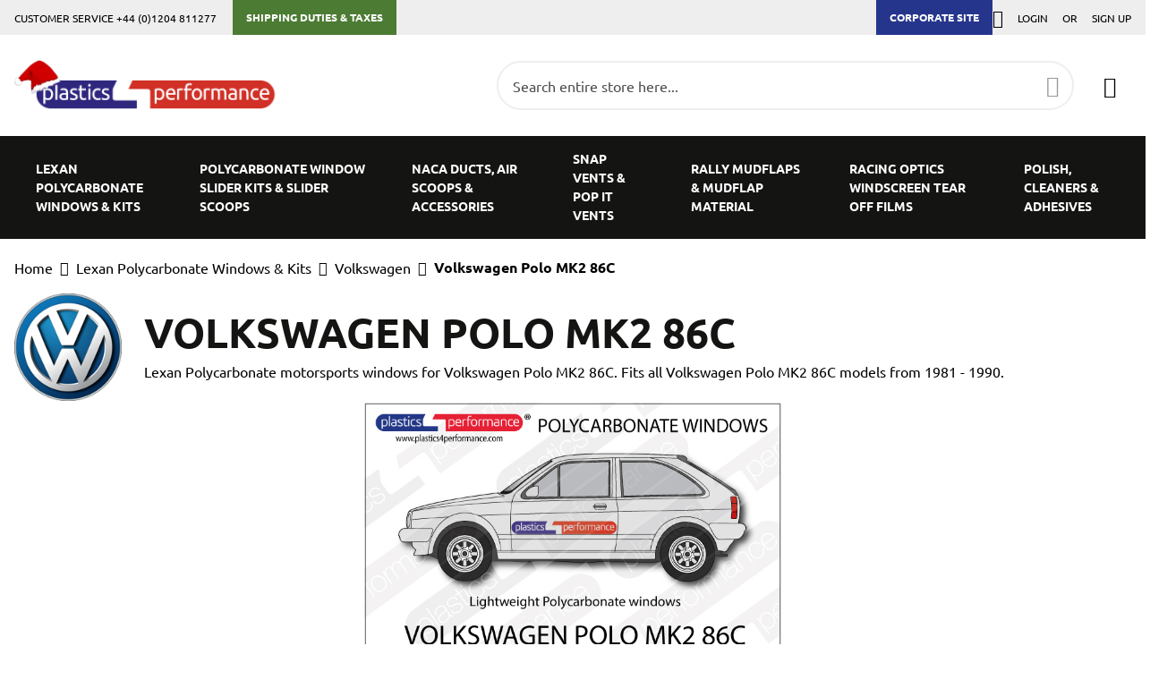

--- FILE ---
content_type: text/html; charset=UTF-8
request_url: https://www.plastics4performance.com/lexan-polycarbonate-windows-and-kits/volkswagen/polo-mk2-86c-1981-1990
body_size: 15180
content:
<!doctype html>
<html lang="en">
    <head >
                <meta charset="utf-8"/>
<meta name="title" content="Volkswagen Polo MK2 86C Lexan Polycarbonate windows - Plastics 4 Performance"/>
<meta name="robots" content="INDEX,FOLLOW"/>
<meta name="viewport" content="width=device-width, initial-scale=1, maximum-scale=1.0, user-scalable=no"/>
<meta name="format-detection" content="telephone=no"/>
<title>Volkswagen Polo MK2 86C Lexan Polycarbonate windows - Plastics 4 Performance</title>
                <link rel="stylesheet" type="text/css" media="all" href="https://www.plastics4performance.com/static/version1766057688/frontend/Cti/p4p-theme/en_GB/mage/calendar.css" />
<link rel="stylesheet" type="text/css" media="all" href="https://www.plastics4performance.com/static/version1766057688/frontend/Cti/p4p-theme/en_GB/Magento_Theme/css/module.css" />
<link rel="stylesheet" type="text/css" media="all" href="https://www.plastics4performance.com/static/version1766057688/frontend/Cti/p4p-theme/en_GB/css/theme.css" />
<link rel="stylesheet" type="text/css" media="all" href="https://www.plastics4performance.com/static/version1766057688/frontend/Cti/p4p-theme/en_GB/css/fonts.css" />
<link rel="stylesheet" type="text/css" media="all" href="https://www.plastics4performance.com/static/version1766057688/frontend/Cti/p4p-theme/en_GB/css/new-styles.css" />
<link rel="stylesheet" type="text/css" media="all" href="https://www.plastics4performance.com/static/version1766057688/frontend/Cti/p4p-theme/en_GB/css/overrides.css" />
<link rel="stylesheet" type="text/css" media="all" href="https://www.plastics4performance.com/static/version1766057688/frontend/Cti/p4p-theme/en_GB/jquery/uppy/dist/uppy-custom.css" />
<link rel="stylesheet" type="text/css" media="all" href="https://www.plastics4performance.com/static/version1766057688/frontend/Cti/p4p-theme/en_GB/StripeIntegration_Payments/css/wallets.css" />
<link rel="stylesheet" type="text/css" media="all" href="https://www.plastics4performance.com/static/version1766057688/frontend/Cti/p4p-theme/en_GB/Magento_Customer/css/module.css" />
<link rel="stylesheet" type="text/css" media="all" href="https://www.plastics4performance.com/static/version1766057688/frontend/Cti/p4p-theme/en_GB/Magento_Catalog/css/module.css" />
<link rel="stylesheet" type="text/css" media="all" href="https://www.plastics4performance.com/static/version1766057688/frontend/Cti/p4p-theme/en_GB/Magento_Checkout/css/module.css" />
<link rel="stylesheet" type="text/css" media="all" href="https://www.plastics4performance.com/static/version1766057688/frontend/Cti/p4p-theme/en_GB/Magento_Bundle/css/module.css" />
<link rel="stylesheet" type="text/css" media="all" href="https://www.plastics4performance.com/static/version1766057688/frontend/Cti/p4p-theme/en_GB/Magento_Paypal/css/module.css" />
<link rel="stylesheet" type="text/css" media="all" href="https://www.plastics4performance.com/static/version1766057688/frontend/Cti/p4p-theme/en_GB/Magento_Review/css/module.css" />
<link rel="stylesheet" type="text/css" media="all" href="https://www.plastics4performance.com/static/version1766057688/frontend/Cti/p4p-theme/en_GB/Magento_Swatches/css/module.css" />
<link rel="stylesheet" type="text/css" media="all" href="https://www.plastics4performance.com/static/version1766057688/frontend/Cti/p4p-theme/en_GB/Magento_Wishlist/css/module.css" />
<link rel="stylesheet" type="text/css" media="all" href="https://www.plastics4performance.com/static/version1766057688/frontend/Cti/p4p-theme/en_GB/Amasty_Blog/css/module.css" />
<link rel="stylesheet" type="text/css" media="print" href="https://www.plastics4performance.com/static/version1766057688/frontend/Cti/p4p-theme/en_GB/css/print.css" />
<link rel="icon" type="image/x-icon" href="https://www.plastics4performance.com/static/version1766057688/frontend/Cti/p4p-theme/en_GB/Magento_Theme/favicon.ico" />
<link rel="shortcut icon" type="image/x-icon" href="https://www.plastics4performance.com/static/version1766057688/frontend/Cti/p4p-theme/en_GB/Magento_Theme/favicon.ico" />





<link rel="canonical" href="https://www.plastics4performance.com/lexan-polycarbonate-windows-and-kits/volkswagen/polo-mk2-86c-1981-1990" />
        <!-- BEGIN GOOGLE ANALYTICS CODE -->

<!-- END GOOGLE ANALYTICS CODE -->
    

<!-- Start Cti build info -->
<meta name="cti-commit-id" value="1.17" />
<meta name="cti-release-version" value=""/>
<!-- End Cti build info -->    </head>
    <body data-container="body"
          data-mage-init='{"loaderAjax": {}, "loader": { "icon": "https://www.plastics4performance.com/static/version1766057688/frontend/Cti/p4p-theme/en_GB/images/loader-2.gif"}}'
        id="html-body" class="page-with-filter catalog-category-view-model page-products categorypath-lexan-polycarbonate-windows-and-kits-volkswagen-polo-mk2-86c-1981-1990 category-polo-mk2-86c-1981-1990 catalog-category-view page-layout-2columns-left">
        


<div class="cookie-status-message" id="cookie-status">
    The store will not work correctly when cookies are disabled.</div>




    <noscript>
        <div class="message global noscript">
            <div class="content">
                <p>
                    <strong>JavaScript seems to be disabled in your browser.</strong>
                    <span>
                        For the best experience on our site, be sure to turn on Javascript in your browser.                    </span>
                </p>
            </div>
        </div>
    </noscript>

<div class="page-wrapper"><header class="page-header"><div class="panel wrapper"><div class="panel header"><div class="header-panel__block"><style>
@media screen and (min-width: 768px) {
    .homepage-usp-block ul {
        font-size:100%
    }
}
    .taxes__link {
    background: #4c7b33;
    transition: background-color .5s ease;
    height: 39px;
    line-height: 14px
}

.taxes__link:hover {
    background: #2e6e0b
}

.taxes__link a {
    font-weight: 700;
    color: #fff;
    text-transform: uppercase;
    padding: 12px 15px;
    display: block
}

.taxes__link a:focus,.corporate__link a:hover {
    text-decoration: none;
    color: #fff
}

.nav__taxese--link {
    background: #4c7b33;
    color: #fff;
    position: absolute;
    bottom: 0;
    text-transform: uppercase;
    font-weight: 800;
    font-size: 18px;
    padding: 1.5rem;
    width: 100%;
    text-align: center;
    transition: background-color .5s ease
}

.nav__taxes--link:focus,.nav__taxes--link:hover {
    background: #2e6e0b;
    text-decoration: none;
    color: #fff
}


</style>
<p>Customer service +44 (0)1204 811277 &nbsp; &nbsp; &nbsp;</p>
<div class="taxes__link"><a href="https://www.plastics4performance.com/duties-taxes" target="_blank" rel="noopener">Shipping Duties &amp; Taxes</a></div></div><div class="header-panel__corporate"><div class="corporate__link"><a href="https://www.plastics4performance.com/corporate/" target="_blank" rel="noopener">Corporate Site</a></div></div><a class="action skip contentarea"
   href="#contentarea">
    <span>
        Skip to Content    </span>
</a>
<ul class="header links">        <li class="greet welcome" data-bind="scope: 'customer'">
            <!-- ko if: customer().fullname  -->
            <span class="" data-bind="css: { welcome__message: customer().firstname}, text: new String('Welcome, %1!').replace('%1', customer().firstname)">
            </span>
            <!-- /ko -->
        </li>
        
        <!-- BLOCK customer --><!-- /BLOCK customer --><li class="link authorization-link" data-label="or">
    <a href="https://www.plastics4performance.com/customer/account/login/referer/aHR0cHM6Ly93d3cucGxhc3RpY3M0cGVyZm9ybWFuY2UuY29tL2xleGFuLXBvbHljYXJib25hdGUtd2luZG93cy1hbmQta2l0cy92b2xrc3dhZ2VuL3BvbG8tbWsyLTg2Yy0xOTgxLTE5OTA~/"        >Login</a>
</li>
<li><a href="https://www.plastics4performance.com/customer/account/create/" id="id7dnurNpU" >Sign Up</a></li></ul></div></div><div class="header content"><span data-action="toggle-nav" class="action nav-toggle"><span>Toggle Nav</span></span>
<a
    class="logo"
    href="https://www.plastics4performance.com/"
    title=""
    aria-label="store logo">
    <img src="https://www.plastics4performance.com/media/logo/stores/1/New_Logo_PNG_Christmas.png"
         title=""
         alt=""
                            />
</a>

<div data-block="minicart" class="minicart-wrapper">
    <a class="action showcart" href="https://www.plastics4performance.com/checkout/cart/"
       data-bind="scope: 'minicart_content'">
        <span class="text">My Basket</span>
        <span class="counter qty empty"
              data-bind="css: { empty: !!getCartParam('summary_count') == false && !isLoading() },
               blockLoader: isLoading">
            <span class="counter-number">
                <!-- ko if: getCartParam('summary_count') -->
                <!-- ko text: getCartParam('summary_count').toLocaleString(window.LOCALE) --><!-- /ko -->
                <!-- /ko -->
            </span>
            <span class="counter-label">
            <!-- ko if: getCartParam('summary_count') -->
                <!-- ko text: getCartParam('summary_count').toLocaleString(window.LOCALE) --><!-- /ko -->
                <!-- ko i18n: 'items' --><!-- /ko -->
            <!-- /ko -->
            </span>
        </span>
    </a>
            <div class="block block-minicart"
             data-role="dropdownDialog"
             data-mage-init='{"dropdownDialog":{
                "appendTo":"[data-block=minicart]",
                "triggerTarget":".showcart",
                "timeout": "2000",
                "closeOnMouseLeave": false,
                "closeOnEscape": true,
                "triggerClass":"active",
                "parentClass":"active",
                "buttons":[]}}'>
            <div id="minicart-content-wrapper" data-bind="scope: 'minicart_content'">
                <!-- ko template: getTemplate() --><!-- /ko -->
            </div>
                    </div>
            
</div>

<div class="block block-search">
    <div class="block block-title"><strong>Search</strong></div>
    <div class="block block-content">
        <form class="form minisearch" id="search_mini_form" action="https://www.plastics4performance.com/catalogsearch/result/" method="get">
            <div class="field search">
                <label class="label" for="search" data-role="minisearch-label">
                    <span>Search</span>
                </label>
                <div class="control">
                    <input id="search"
                           data-mage-init='{"quickSearch":{
                                "formSelector":"#search_mini_form",
                                "url":"https://www.plastics4performance.com/search/ajax/suggest/",
                                "destinationSelector":"#search_autocomplete",
                                "templates": {"term":{"title":"Search terms","template":"Smile_ElasticsuiteCore\/autocomplete\/term"},"product":{"title":"Products","template":"Smile_ElasticsuiteCatalog\/autocomplete\/product"},"category":{"title":"Categories","template":"Smile_ElasticsuiteCatalog\/autocomplete\/category"},"product_attribute":{"title":"Attributes","template":"Smile_ElasticsuiteCatalog\/autocomplete\/product-attribute","titleRenderer":"Smile_ElasticsuiteCatalog\/js\/autocomplete\/product-attribute"}},
                                "priceFormat" : {"pattern":"\u00a3%s","precision":2,"requiredPrecision":2,"decimalSymbol":".","groupSymbol":",","groupLength":3,"integerRequired":false}}
                            }'
                           type="text"
                           name="q"
                           value=""
                           placeholder="Search entire store here..."
                           class="input-text"
                           maxlength="128"
                           role="combobox"
                           aria-haspopup="false"
                           aria-autocomplete="both"
                           autocomplete="off"
                           data-block="autocomplete-form"/>
                    <div id="search_autocomplete" class="search-autocomplete"></div>
                                    </div>
            </div>
            <div class="actions">
                <button type="submit"
                        title="Search"
                        class="action search">
                    <span>Search</span>
                </button>
                <div class="search-loader">
                    <svg width="200" height="200" viewBox="0 0 200 200">
                        <circle r="35" cx="100" cy="100" class="search-loader__outer"></circle>
                        <circle r="35" cx="100" cy="100" class="search-loader__background"></circle>
                        <line x1="130" y1="100" x2="175" y2="100" class="search-loader__grip"></line>
                    </svg>
                </div>
            </div>
        </form>
    </div>
</div>
</div></header>    <div class="sections nav-sections">
                <div class="section-items nav-sections-items"
             data-mage-init='{"tabs":{"openedState":"active"}}'>
                                            <div class="section-item-title nav-sections-item-title"
                     data-role="collapsible">
                    <a class="nav-sections-item-switch"
                       data-toggle="switch" href="#store.menu">
                        Menu                    </a>
                </div>
                <div class="section-item-content nav-sections-item-content"
                     id="store.menu"
                     data-role="content">
                    
<nav class="navigation" data-action="navigation">
    <ul data-mage-init='{"menu":{"responsive":true, "expanded":true, "position":{"my":"left top","at":"left bottom"}}}'>
        <li  class="level0 nav-1 category-item first level-top parent"><a href="https://www.plastics4performance.com/lexan-polycarbonate-windows-and-kits"  class="level-top" ><span>Lexan Polycarbonate Windows &amp; Kits</span></a><ul class="level0 submenu"><li  class="level1 nav-1-1 category-item first"><a href="https://www.plastics4performance.com/lexan-polycarbonate-windows-and-kits/ac" ><span>AC</span></a></li><li  class="level1 nav-1-2 category-item"><a href="https://www.plastics4performance.com/lexan-polycarbonate-windows-and-kits/acura" ><span>Acura</span></a></li><li  class="level1 nav-1-3 category-item"><a href="https://www.plastics4performance.com/lexan-polycarbonate-windows-and-kits/alfa-romeo" ><span>Alfa Romeo</span></a></li><li  class="level1 nav-1-4 category-item"><a href="https://www.plastics4performance.com/lexan-polycarbonate-windows-and-kits/alpine" ><span>Alpine</span></a></li><li  class="level1 nav-1-5 category-item"><a href="https://www.plastics4performance.com/lexan-polycarbonate-windows-and-kits/audi" ><span>Audi</span></a></li><li  class="level1 nav-1-6 category-item"><a href="https://www.plastics4performance.com/lexan-polycarbonate-windows-and-kits/aston-martin" ><span>Aston Martin</span></a></li><li  class="level1 nav-1-7 category-item"><a href="https://www.plastics4performance.com/lexan-polycarbonate-windows-and-kits/austin-inc-mini" ><span>Austin</span></a></li><li  class="level1 nav-1-8 category-item"><a href="https://www.plastics4performance.com/lexan-polycarbonate-windows-and-kits/austin-healey" ><span>Austin Healey</span></a></li><li  class="level1 nav-1-9 category-item"><a href="https://www.plastics4performance.com/lexan-polycarbonate-windows-and-kits/autobianchi" ><span>Autobianchi</span></a></li><li  class="level1 nav-1-10 category-item"><a href="https://www.plastics4performance.com/lexan-polycarbonate-windows-and-kits/bentley" ><span>Bentley</span></a></li><li  class="level1 nav-1-11 category-item"><a href="https://www.plastics4performance.com/lexan-polycarbonate-windows-and-kits/bmw" ><span>BMW</span></a></li><li  class="level1 nav-1-12 category-item"><a href="https://www.plastics4performance.com/lexan-polycarbonate-windows-and-kits/bmw-mini" ><span>BMW Mini</span></a></li><li  class="level1 nav-1-13 category-item"><a href="https://www.plastics4performance.com/lexan-polycarbonate-windows-and-kits/bowler" ><span>Bowler</span></a></li><li  class="level1 nav-1-14 category-item"><a href="https://www.plastics4performance.com/lexan-polycarbonate-windows-and-kits/classic-mini" ><span>Classic Mini</span></a></li><li  class="level1 nav-1-15 category-item"><a href="https://www.plastics4performance.com/lexan-polycarbonate-windows-and-kits/chevrolet" ><span>Chevrolet</span></a></li><li  class="level1 nav-1-16 category-item"><a href="https://www.plastics4performance.com/lexan-polycarbonate-windows-and-kits/chevron" ><span>Chevron</span></a></li><li  class="level1 nav-1-17 category-item"><a href="https://www.plastics4performance.com/lexan-polycarbonate-windows-and-kits/citroen" ><span>Citroën</span></a></li><li  class="level1 nav-1-18 category-item"><a href="https://www.plastics4performance.com/lexan-polycarbonate-windows-and-kits/clan" ><span>Clan</span></a></li><li  class="level1 nav-1-19 category-item"><a href="https://www.plastics4performance.com/lexan-polycarbonate-windows-and-kits/cupra" ><span>Cupra</span></a></li><li  class="level1 nav-1-20 category-item"><a href="https://www.plastics4performance.com/lexan-polycarbonate-windows-and-kits/daf" ><span>DAF</span></a></li><li  class="level1 nav-1-21 category-item"><a href="https://www.plastics4performance.com/lexan-polycarbonate-windows-and-kits/daihatsu" ><span>Daihatsu</span></a></li><li  class="level1 nav-1-22 category-item"><a href="https://www.plastics4performance.com/lexan-polycarbonate-windows-and-kits/darrian" ><span>Darrian</span></a></li><li  class="level1 nav-1-23 category-item"><a href="https://www.plastics4performance.com/lexan-polycarbonate-windows-and-kits/datsun" ><span>Datsun</span></a></li><li  class="level1 nav-1-24 category-item"><a href="https://www.plastics4performance.com/lexan-polycarbonate-windows-and-kits/de-tomaso" ><span>De Tomaso</span></a></li><li  class="level1 nav-1-25 category-item"><a href="https://www.plastics4performance.com/lexan-polycarbonate-windows-and-kits/dodge" ><span>Dodge</span></a></li><li  class="level1 nav-1-26 category-item"><a href="https://www.plastics4performance.com/lexan-polycarbonate-windows-and-kits/ferrari" ><span>Ferrari</span></a></li><li  class="level1 nav-1-27 category-item"><a href="https://www.plastics4performance.com/lexan-polycarbonate-windows-and-kits/fiat" ><span>Fiat</span></a></li><li  class="level1 nav-1-28 category-item"><a href="https://www.plastics4performance.com/lexan-polycarbonate-windows-and-kits/ford" ><span>Ford</span></a></li><li  class="level1 nav-1-29 category-item"><a href="https://www.plastics4performance.com/lexan-polycarbonate-windows-and-kits/ginetta" ><span>Ginetta</span></a></li><li  class="level1 nav-1-30 category-item"><a href="https://www.plastics4performance.com/lexan-polycarbonate-windows-and-kits/gtm" ><span>GTM</span></a></li><li  class="level1 nav-1-31 category-item"><a href="https://www.plastics4performance.com/lexan-polycarbonate-windows-and-kits/hillman" ><span>Hillman</span></a></li><li  class="level1 nav-1-32 category-item"><a href="https://www.plastics4performance.com/lexan-polycarbonate-windows-and-kits/holden" ><span>Holden</span></a></li><li  class="level1 nav-1-33 category-item"><a href="https://www.plastics4performance.com/lexan-polycarbonate-windows-and-kits/honda" ><span>Honda</span></a></li><li  class="level1 nav-1-34 category-item"><a href="https://www.plastics4performance.com/lexan-polycarbonate-windows-and-kits/hyundai" ><span>Hyundai</span></a></li><li  class="level1 nav-1-35 category-item"><a href="https://www.plastics4performance.com/lexan-polycarbonate-windows-and-kits/infiniti" ><span>Infiniti</span></a></li><li  class="level1 nav-1-36 category-item"><a href="https://www.plastics4performance.com/lexan-polycarbonate-windows-and-kits/innocenti" ><span>Innocenti</span></a></li><li  class="level1 nav-1-37 category-item"><a href="https://www.plastics4performance.com/lexan-polycarbonate-windows-and-kits/jaguar" ><span>Jaguar</span></a></li><li  class="level1 nav-1-38 category-item"><a href="https://www.plastics4performance.com/lexan-polycarbonate-windows-and-kits/jensen" ><span>Jensen</span></a></li><li  class="level1 nav-1-39 category-item"><a href="https://www.plastics4performance.com/lexan-polycarbonate-windows-and-kits/lamborghini" ><span>Lamborghini</span></a></li><li  class="level1 nav-1-40 category-item"><a href="https://www.plastics4performance.com/lexan-polycarbonate-windows-and-kits/lancia" ><span>Lancia</span></a></li><li  class="level1 nav-1-41 category-item"><a href="https://www.plastics4performance.com/lexan-polycarbonate-windows-and-kits/landrover" ><span>Land Rover</span></a></li><li  class="level1 nav-1-42 category-item"><a href="https://www.plastics4performance.com/lexan-polycarbonate-windows-and-kits/lexus" ><span>Lexus</span></a></li><li  class="level1 nav-1-43 category-item"><a href="https://www.plastics4performance.com/lexan-polycarbonate-windows-and-kits/ligier" ><span>Ligier</span></a></li><li  class="level1 nav-1-44 category-item"><a href="https://www.plastics4performance.com/lexan-polycarbonate-windows-and-kits/lotus" ><span>Lotus</span></a></li><li  class="level1 nav-1-45 category-item"><a href="https://www.plastics4performance.com/lexan-polycarbonate-windows-and-kits/lynk-co" ><span>Lynk &amp; Co</span></a></li><li  class="level1 nav-1-46 category-item"><a href="https://www.plastics4performance.com/lexan-polycarbonate-windows-and-kits/marcos" ><span>Marcos</span></a></li><li  class="level1 nav-1-47 category-item"><a href="https://www.plastics4performance.com/lexan-polycarbonate-windows-and-kits/maserati" ><span>Maserati</span></a></li><li  class="level1 nav-1-48 category-item"><a href="https://www.plastics4performance.com/lexan-polycarbonate-windows-and-kits/mazda" ><span>Mazda</span></a></li><li  class="level1 nav-1-49 category-item"><a href="https://www.plastics4performance.com/lexan-polycarbonate-windows-and-kits/mclaren" ><span>McLaren</span></a></li><li  class="level1 nav-1-50 category-item"><a href="https://www.plastics4performance.com/lexan-polycarbonate-windows-and-kits/mercedes" ><span>Mercedes-Benz</span></a></li><li  class="level1 nav-1-51 category-item"><a href="https://www.plastics4performance.com/lexan-polycarbonate-windows-and-kits/merkur" ><span>Merkur</span></a></li><li  class="level1 nav-1-52 category-item"><a href="https://www.plastics4performance.com/lexan-polycarbonate-windows-and-kits/mg" ><span>MG</span></a></li><li  class="level1 nav-1-53 category-item"><a href="https://www.plastics4performance.com/lexan-polycarbonate-windows-and-kits/mg-rover-rover" ><span>MG Rover</span></a></li><li  class="level1 nav-1-54 category-item"><a href="https://www.plastics4performance.com/lexan-polycarbonate-windows-and-kits/mitsubishi" ><span>Mitsubishi</span></a></li><li  class="level1 nav-1-55 category-item"><a href="https://www.plastics4performance.com/lexan-polycarbonate-windows-and-kits/morgan" ><span>Morgan</span></a></li><li  class="level1 nav-1-56 category-item"><a href="https://www.plastics4performance.com/lexan-polycarbonate-windows-and-kits/mosler" ><span>Mosler</span></a></li><li  class="level1 nav-1-57 category-item"><a href="https://www.plastics4performance.com/lexan-polycarbonate-windows-and-kits/nissan" ><span>Nissan</span></a></li><li  class="level1 nav-1-58 category-item"><a href="https://www.plastics4performance.com/lexan-polycarbonate-windows-and-kits/nsu" ><span>NSU</span></a></li><li  class="level1 nav-1-59 category-item"><a href="https://www.plastics4performance.com/lexan-polycarbonate-windows-and-kits/opel" ><span>Opel</span></a></li><li  class="level1 nav-1-60 category-item"><a href="https://www.plastics4performance.com/lexan-polycarbonate-windows-and-kits/pagani" ><span>Pagani</span></a></li><li  class="level1 nav-1-61 category-item"><a href="https://www.plastics4performance.com/lexan-polycarbonate-windows-and-kits/peugeot" ><span>Peugeot</span></a></li><li  class="level1 nav-1-62 category-item"><a href="https://www.plastics4performance.com/lexan-polycarbonate-windows-and-kits/porsche" ><span>Porsche</span></a></li><li  class="level1 nav-1-63 category-item"><a href="https://www.plastics4performance.com/lexan-polycarbonate-windows-and-kits/proton" ><span>Proton</span></a></li><li  class="level1 nav-1-64 category-item"><a href="https://www.plastics4performance.com/lexan-polycarbonate-windows-and-kits/renault" ><span>Renault</span></a></li><li  class="level1 nav-1-65 category-item"><a href="https://www.plastics4performance.com/lexan-polycarbonate-windows-and-kits/rover" ><span>Rover</span></a></li><li  class="level1 nav-1-66 category-item"><a href="https://www.plastics4performance.com/lexan-polycarbonate-windows-and-kits/saab" ><span>Saab</span></a></li><li  class="level1 nav-1-67 category-item"><a href="https://www.plastics4performance.com/lexan-polycarbonate-windows-and-kits/saker" ><span>Saker</span></a></li><li  class="level1 nav-1-68 category-item"><a href="https://www.plastics4performance.com/lexan-polycarbonate-windows-and-kits/sauber-mercedes" ><span>Sauber-Mercedes</span></a></li><li  class="level1 nav-1-69 category-item"><a href="https://www.plastics4performance.com/lexan-polycarbonate-windows-and-kits/scion" ><span>Scion</span></a></li><li  class="level1 nav-1-70 category-item"><a href="https://www.plastics4performance.com/lexan-polycarbonate-windows-and-kits/seat" ><span>Seat</span></a></li><li  class="level1 nav-1-71 category-item"><a href="https://www.plastics4performance.com/lexan-polycarbonate-windows-and-kits/skoda" ><span>Skoda</span></a></li><li  class="level1 nav-1-72 category-item"><a href="https://www.plastics4performance.com/lexan-polycarbonate-windows-and-kits/spice" ><span>Spice</span></a></li><li  class="level1 nav-1-73 category-item"><a href="https://www.plastics4performance.com/lexan-polycarbonate-windows-and-kits/subaru" ><span>Subaru</span></a></li><li  class="level1 nav-1-74 category-item"><a href="https://www.plastics4performance.com/lexan-polycarbonate-windows-and-kits/sunbeam" ><span>Sunbeam</span></a></li><li  class="level1 nav-1-75 category-item"><a href="https://www.plastics4performance.com/lexan-polycarbonate-windows-and-kits/suzuki" ><span>Suzuki</span></a></li><li  class="level1 nav-1-76 category-item"><a href="https://www.plastics4performance.com/lexan-polycarbonate-windows-and-kits/talbot" ><span>Talbot</span></a></li><li  class="level1 nav-1-77 category-item"><a href="https://www.plastics4performance.com/lexan-polycarbonate-windows-and-kits/toyota" ><span>Toyota</span></a></li><li  class="level1 nav-1-78 category-item"><a href="https://www.plastics4performance.com/lexan-polycarbonate-windows-and-kits/triumph" ><span>Triumph</span></a></li><li  class="level1 nav-1-79 category-item"><a href="https://www.plastics4performance.com/lexan-polycarbonate-windows-and-kits/tvr" ><span>TVR</span></a></li><li  class="level1 nav-1-80 category-item"><a href="https://www.plastics4performance.com/lexan-polycarbonate-windows-and-kits/vauxhall" ><span>Vauxhall</span></a></li><li  class="level1 nav-1-81 category-item"><a href="https://www.plastics4performance.com/lexan-polycarbonate-windows-and-kits/volkswagen" ><span>Volkswagen</span></a></li><li  class="level1 nav-1-82 category-item"><a href="https://www.plastics4performance.com/lexan-polycarbonate-windows-and-kits/volvo" ><span>Volvo</span></a></li><li  class="level1 nav-1-83 category-item last"><a href="https://www.plastics4performance.com/lexan-polycarbonate-windows-and-kits/wartburg" ><span>Wartburg</span></a></li></ul></li><li  class="level0 nav-2 category-item level-top"><a href="https://www.plastics4performance.com/slider-kits-for-lexan-polycarbonate-windows"  class="level-top" ><span>Polycarbonate Window Slider Kits &amp; Slider Scoops</span></a></li><li  class="level0 nav-3 category-item level-top"><a href="https://www.plastics4performance.com/naca-ducts-air-scoops-snap-vents"  class="level-top" ><span>NACA Ducts, Air Scoops &amp; Accessories</span></a></li><li  class="level0 nav-4 category-item level-top"><a href="https://www.plastics4performance.com/snap-vents-pop-it-vents"  class="level-top" ><span>Snap Vents &amp; Pop It Vents</span></a></li><li  class="level0 nav-5 category-item level-top"><a href="https://www.plastics4performance.com/rally-mudflaps-material"  class="level-top" ><span>Rally Mudflaps &amp; Mudflap Material</span></a></li><li  class="level0 nav-6 category-item level-top"><a href="https://www.plastics4performance.com/racing-optics-polycarbonate-windscreen-tearoffs-window-films"  class="level-top" ><span>Racing Optics Windscreen Tear Off Films</span></a></li><li  class="level0 nav-7 category-item last level-top"><a href="https://www.plastics4performance.com/polish-cleaners-adhesives"  class="level-top" ><span>Polish, Cleaners &amp; Adhesives</span></a></li>            </ul>
</nav>
<span>
    <a class="nav__corporate--link" href="https://www.plastics4performance.com/corporate" target="_blank">Corporate Site</a>
</span>                </div>
                                            <div class="section-item-title nav-sections-item-title"
                     data-role="collapsible">
                    <a class="nav-sections-item-switch"
                       data-toggle="switch" href="#store.links">
                        Account                    </a>
                </div>
                <div class="section-item-content nav-sections-item-content"
                     id="store.links"
                     data-role="content">
                    <!-- Account links -->                </div>
                                    </div>
    </div>
<div class="breadcrumbs">
    <ul class="items">
                    <li class="item home">
                            <a href="https://www.plastics4performance.com/"
                   title="Go to Home Page">
                    Home                </a>
                        </li>
                    <li class="item category3">
                            <a href="https://www.plastics4performance.com/lexan-polycarbonate-windows-and-kits"
                   title="">
                    Lexan Polycarbonate Windows &amp; Kits                </a>
                        </li>
                    <li class="item category82">
                            <a href="https://www.plastics4performance.com/lexan-polycarbonate-windows-and-kits/volkswagen"
                   title="">
                    Volkswagen                </a>
                        </li>
                    <li class="item category657">
                            <strong>Volkswagen Polo MK2 86C</strong>
                        </li>
            </ul>
</div>
<main id="maincontent" class="page-main"><a id="contentarea" tabindex="-1"></a>
<div class="page messages"><div data-placeholder="messages"></div>
<div data-bind="scope: 'messages'">
    <div data-bind="visible: isVisible()">
        <!-- ko if: cookieMessages && cookieMessages.length > 0 -->
        <div class="messages-fixed-wrapper message--show" data-bind="click: removeAll">
            <div role="alert" data-bind="foreach: { data: cookieMessages, as: 'message' }" class="messages">
                <div data-bind="attr: {
                class: 'message-' + message.type + ' ' + message.type + ' message',
                'data-ui-id': 'message-' + message.type
            }">
                    <div class="message-text" data-bind="html: message.text"></div>
                    <button type="button" id="btn-message-close" class="action close message-close" data-action="close"
                            data-bind="attr: { title: $t('Close') }" title="Close">
                        <span data-bind="i18n: 'Close'">Close</span>
                    </button>
                </div>
            </div>
        </div>

        <!-- /ko -->
        <!-- ko if: messages().messages && messages().messages.length > 0 -->
        <div class="messages-fixed-wrapper message--show" data-bind="click: removeAll">
            <div role="alert" data-bind="foreach: { data: messages().messages, as: 'message' }" class="messages">
                <div data-bind="attr: {
                class: 'message-' + message.type + ' ' + message.type + ' message',
                'data-ui-id': 'message-' + message.type
            }">
                    <div class="message-text" data-bind="html: message.text"></div>
                    <button type="button" id="btn-message-close" class="action close message-close" data-action="close"
                            data-bind="attr: { title: $t('Close') }" title="Close">
                        <span data-bind="i18n: 'Close'">Close</span>
                    </button>
                </div>
            </div>
        </div>
        <!-- /ko -->
    </div>
</div>
</div><div class="category-title-wrap">    <div class="logo-image">
        <img class="logo-image__logo"
             src="/media/wysiwyg/BrandLogos/Volkswagen-Lexan-polycarbonate-windows.jpg"
             alt="Volkswagen Polo MK2 86C" />
    </div>
<div class="page-title-wrapper">
    <h1 class="page-title"
         id="page-title-heading"                     aria-labelledby="page-title-heading&#x20;toolbar-amount"
        >
        <span class="base" data-ui-id="page-title-wrapper" >Volkswagen Polo MK2 86C</span>    </h1>
    </div>
    <div class="category-description">
        <p>Lexan Polycarbonate motorsports windows for Volkswagen Polo MK2 86C. Fits all Volkswagen Polo MK2 86C models from 1981 - 1990.</p>    </div>
</div><div class="category-view">    <div class="model-images">
                    <div class="model-images__image-wrap">
                <img class="model-images__image model-images__image-model"
                     src="/media/wysiwyg/Vectors/Volkswagen-Polo-MK2-86C-Lexan-Polycarbonate-Makrolon-window-kit.jpg"
                     alt="Volkswagen Polo MK2 86C" />
            </div>
            </div>
</div><div class="columns"><div class="column main"><input name="form_key" type="hidden" value="lJiuzBifJLRHttFu" /><div id="authenticationPopup" data-bind="scope:'authenticationPopup', style: {display: 'none'}">
            <!-- ko template: getTemplate() --><!-- /ko -->
        
</div>




                <div class="toolbar toolbar-products" data-mage-init='{"productListToolbarForm":{"mode":"product_list_mode","direction":"product_list_dir","order":"product_list_order","limit":"product_list_limit","modeDefault":"grid","directionDefault":"asc","orderDefault":"price","limitDefault":12,"url":"https:\/\/www.plastics4performance.com\/lexan-polycarbonate-windows-and-kits\/volkswagen\/polo-mk2-86c-1981-1990","formKey":"lJiuzBifJLRHttFu","post":false}}'>
        <div class="toolbar-products__control">
                        <div class="modes">
                    </div>
        
        <p class="toolbar-amount" id="toolbar-amount">
            <span class="toolbar-number">7</span> Items    </p>



                    <div class="toolbar-sorter sorter">
    <label class="sorter-label" for="sorter">Sort By</label>
    <select id="sorter" data-role="sorter" class="sorter-options">
                    <option value="position"
                                >
                Position            </option>
                    <option value="name"
                                >
                Product Name            </option>
                    <option value="price"
                                    selected="selected"
                                >
                Price            </option>
            </select>
            <a title="Set&#x20;Descending&#x20;Direction"
           href="#"
           class="action sorter-action sort-asc"
           data-role="direction-switcher"
           data-value="desc">
            <span>Set Descending Direction</span>
        </a>
    </div>
                </div>
        <div class="toolbar-products__pager">
            
    
        
        
    
    

            <div class="field limiter">
    <label class="label" for="limiter">
        <span>Show</span>
    </label>
    <div class="control">
        <select id="limiter" data-role="limiter" class="limiter-options">
                            <option value="12"
                                            selected="selected"
                    >
                    12                </option>
                            <option value="16"
                    >
                    16                </option>
                    </select>
    </div>
    <span class="limiter-text">per page</span>
</div>
        </div>
    </div>


    
        <div class="products wrapper grid products-grid">
        <ol class="products list items product-items">
                                        <li class="item product product-item">
                    <div class="product-item-info"
                         id="product-item-info_1655"
                         data-container="product-grid">
                                                                        <a href="https://www.plastics4performance.com/volkswagen-polo-2-86c-lexan-polycarbonate-right-rear-quarter-window"
                           class="product photo product-item-photo"
                           tabindex="-1">
                            

<div style="max-height:245px;">
    <span class="product-image-container"
          style="width:326px;">
        <span class="product-image-wrapper" style="padding-bottom: 75.153374233129%;">
            <div class="product-image-position" style="max-height:245px;">
                            <img class="product-image-photo lazyload"
                                         src="[data-uri]"
                     data-src="https://www.plastics4performance.com/media/catalog/product/cache/8429d0fe693293411c192f2e04c9b5d8/v/o/volkswagen-polo-mk2-86c-lexan-polycarbonate-makrolon-right-rear-quarter-window.jpg"
                     width=""
                     height=""
                     alt="VOLKSWAGEN - Polo MK2 86C - Lexan Polycarbonate right rear quarter window"/>
                            <div class="image-skeleton"></div>
            </div>
        </span>
    </span>
</div>
                        </a>
                        <div class="product details product-item-details">
                                                        <strong class="product name product-item-name">
                                <a class="product-item-link"
                                   href="https://www.plastics4performance.com/volkswagen-polo-2-86c-lexan-polycarbonate-right-rear-quarter-window">
                                    VOLKSWAGEN - Polo MK2 86C - Lexan Polycarbonate right rear quarter window                                </a>
                            </strong>
                                                        <div class="price-box price-final_price" data-role="priceBox" data-product-id="1655" data-price-box="product-id-1655">
    

<span class="price-container price-final_price&#x20;tax&#x20;weee"
        >
        <span  id="price-including-tax-product-price-1655"        data-label="Incl.&#x20;Tax"        data-price-amount="60.000001"
        data-price-type="finalPrice"
        class="price-wrapper price-including-tax"
    ><span class="price">£60.00</span></span>
            

    <span id="price-excluding-tax-product-price-1655"
          data-label="Excl.&#x20;Tax"
          data-price-amount="50"
          data-price-type="basePrice"
          class="price-wrapper price-excluding-tax">
        <span class="price">£50.00</span></span>
        </span>

</div>                                                                                        
                            <div class="product-item-inner">
                                <div class="product actions product-item-actions">
                                    <div class="actions-primary">
                                                                                    <a class="product-item-link"
                                               href="https://www.plastics4performance.com/volkswagen-polo-2-86c-lexan-polycarbonate-right-rear-quarter-window">
                                                <button type="submit"
                                                        title="View&#x20;Product"
                                                        class="button-base button-yell">
                                                    <span>View Product</span>
                                                </button>
                                            </a>
                                                                            </div>
                                                                        <div data-role="add-to-links" class="actions-secondary">
                                                                                                                                                                </div>
                                                                    </div>
                                                            </div>
                        </div>
                    </div>
                                    </li>
                            <li class="item product product-item">
                    <div class="product-item-info"
                         id="product-item-info_1653"
                         data-container="product-grid">
                                                                        <a href="https://www.plastics4performance.com/volkswagen-polo-2-86c-lexan-polycarbonate-left-rear-quarter-window"
                           class="product photo product-item-photo"
                           tabindex="-1">
                            

<div style="max-height:245px;">
    <span class="product-image-container"
          style="width:326px;">
        <span class="product-image-wrapper" style="padding-bottom: 75.153374233129%;">
            <div class="product-image-position" style="max-height:245px;">
                            <img class="product-image-photo lazyload"
                                         src="[data-uri]"
                     data-src="https://www.plastics4performance.com/media/catalog/product/cache/8429d0fe693293411c192f2e04c9b5d8/v/o/volkswagen-polo-mk2-86c-lexan-polycarbonate-makrolon-left-rear-quarter-window.jpg"
                     width=""
                     height=""
                     alt="VOLKSWAGEN - Polo MK2 86C - Lexan Polycarbonate left rear quarter window"/>
                            <div class="image-skeleton"></div>
            </div>
        </span>
    </span>
</div>
                        </a>
                        <div class="product details product-item-details">
                                                        <strong class="product name product-item-name">
                                <a class="product-item-link"
                                   href="https://www.plastics4performance.com/volkswagen-polo-2-86c-lexan-polycarbonate-left-rear-quarter-window">
                                    VOLKSWAGEN - Polo MK2 86C - Lexan Polycarbonate left rear quarter window                                </a>
                            </strong>
                                                        <div class="price-box price-final_price" data-role="priceBox" data-product-id="1653" data-price-box="product-id-1653">
    

<span class="price-container price-final_price&#x20;tax&#x20;weee"
        >
        <span  id="price-including-tax-product-price-1653"        data-label="Incl.&#x20;Tax"        data-price-amount="60.000001"
        data-price-type="finalPrice"
        class="price-wrapper price-including-tax"
    ><span class="price">£60.00</span></span>
            

    <span id="price-excluding-tax-product-price-1653"
          data-label="Excl.&#x20;Tax"
          data-price-amount="50"
          data-price-type="basePrice"
          class="price-wrapper price-excluding-tax">
        <span class="price">£50.00</span></span>
        </span>

</div>                                                                                        
                            <div class="product-item-inner">
                                <div class="product actions product-item-actions">
                                    <div class="actions-primary">
                                                                                    <a class="product-item-link"
                                               href="https://www.plastics4performance.com/volkswagen-polo-2-86c-lexan-polycarbonate-left-rear-quarter-window">
                                                <button type="submit"
                                                        title="View&#x20;Product"
                                                        class="button-base button-yell">
                                                    <span>View Product</span>
                                                </button>
                                            </a>
                                                                            </div>
                                                                        <div data-role="add-to-links" class="actions-secondary">
                                                                                                                                                                </div>
                                                                    </div>
                                                            </div>
                        </div>
                    </div>
                                    </li>
                            <li class="item product product-item">
                    <div class="product-item-info"
                         id="product-item-info_1654"
                         data-container="product-grid">
                                                                        <a href="https://www.plastics4performance.com/volkswagen-polo-2-86c-lexan-polycarbonate-right-front-door-window"
                           class="product photo product-item-photo"
                           tabindex="-1">
                            

<div style="max-height:245px;">
    <span class="product-image-container"
          style="width:326px;">
        <span class="product-image-wrapper" style="padding-bottom: 75.153374233129%;">
            <div class="product-image-position" style="max-height:245px;">
                            <img class="product-image-photo lazyload"
                                         src="[data-uri]"
                     data-src="https://www.plastics4performance.com/media/catalog/product/cache/8429d0fe693293411c192f2e04c9b5d8/v/o/volkswagen-polo-mk2-86c-lexan-polycarbonate-makrolon-right-front-door-window.jpg"
                     width=""
                     height=""
                     alt="VOLKSWAGEN - Polo MK2 86C - Lexan Polycarbonate right front door window"/>
                            <div class="image-skeleton"></div>
            </div>
        </span>
    </span>
</div>
                        </a>
                        <div class="product details product-item-details">
                                                        <strong class="product name product-item-name">
                                <a class="product-item-link"
                                   href="https://www.plastics4performance.com/volkswagen-polo-2-86c-lexan-polycarbonate-right-front-door-window">
                                    VOLKSWAGEN - Polo MK2 86C - Lexan Polycarbonate right front door window                                </a>
                            </strong>
                                                        <div class="price-box price-final_price" data-role="priceBox" data-product-id="1654" data-price-box="product-id-1654">
    

<span class="price-container price-final_price&#x20;tax&#x20;weee"
        >
        <span  id="price-including-tax-product-price-1654"        data-label="Incl.&#x20;Tax"        data-price-amount="66.000001"
        data-price-type="finalPrice"
        class="price-wrapper price-including-tax"
    ><span class="price">£66.00</span></span>
            

    <span id="price-excluding-tax-product-price-1654"
          data-label="Excl.&#x20;Tax"
          data-price-amount="55"
          data-price-type="basePrice"
          class="price-wrapper price-excluding-tax">
        <span class="price">£55.00</span></span>
        </span>

</div>                                                                                        
                            <div class="product-item-inner">
                                <div class="product actions product-item-actions">
                                    <div class="actions-primary">
                                                                                    <a class="product-item-link"
                                               href="https://www.plastics4performance.com/volkswagen-polo-2-86c-lexan-polycarbonate-right-front-door-window">
                                                <button type="submit"
                                                        title="View&#x20;Product"
                                                        class="button-base button-yell">
                                                    <span>View Product</span>
                                                </button>
                                            </a>
                                                                            </div>
                                                                        <div data-role="add-to-links" class="actions-secondary">
                                                                                                                                                                </div>
                                                                    </div>
                                                            </div>
                        </div>
                    </div>
                                    </li>
                            <li class="item product product-item">
                    <div class="product-item-info"
                         id="product-item-info_1652"
                         data-container="product-grid">
                                                                        <a href="https://www.plastics4performance.com/volkswagen-polo-2-86c-lexan-polycarbonate-left-front-door-window"
                           class="product photo product-item-photo"
                           tabindex="-1">
                            

<div style="max-height:245px;">
    <span class="product-image-container"
          style="width:326px;">
        <span class="product-image-wrapper" style="padding-bottom: 75.153374233129%;">
            <div class="product-image-position" style="max-height:245px;">
                            <img class="product-image-photo lazyload"
                                         src="[data-uri]"
                     data-src="https://www.plastics4performance.com/media/catalog/product/cache/8429d0fe693293411c192f2e04c9b5d8/v/o/volkswagen-polo-mk2-86c-lexan-polycarbonate-makrolon-left-front-door-window.jpg"
                     width=""
                     height=""
                     alt="VOLKSWAGEN - Polo MK2 86C - Lexan Polycarbonate left front door window"/>
                            <div class="image-skeleton"></div>
            </div>
        </span>
    </span>
</div>
                        </a>
                        <div class="product details product-item-details">
                                                        <strong class="product name product-item-name">
                                <a class="product-item-link"
                                   href="https://www.plastics4performance.com/volkswagen-polo-2-86c-lexan-polycarbonate-left-front-door-window">
                                    VOLKSWAGEN - Polo MK2 86C - Lexan Polycarbonate left front door window                                </a>
                            </strong>
                                                        <div class="price-box price-final_price" data-role="priceBox" data-product-id="1652" data-price-box="product-id-1652">
    

<span class="price-container price-final_price&#x20;tax&#x20;weee"
        >
        <span  id="price-including-tax-product-price-1652"        data-label="Incl.&#x20;Tax"        data-price-amount="66.000001"
        data-price-type="finalPrice"
        class="price-wrapper price-including-tax"
    ><span class="price">£66.00</span></span>
            

    <span id="price-excluding-tax-product-price-1652"
          data-label="Excl.&#x20;Tax"
          data-price-amount="55"
          data-price-type="basePrice"
          class="price-wrapper price-excluding-tax">
        <span class="price">£55.00</span></span>
        </span>

</div>                                                                                        
                            <div class="product-item-inner">
                                <div class="product actions product-item-actions">
                                    <div class="actions-primary">
                                                                                    <a class="product-item-link"
                                               href="https://www.plastics4performance.com/volkswagen-polo-2-86c-lexan-polycarbonate-left-front-door-window">
                                                <button type="submit"
                                                        title="View&#x20;Product"
                                                        class="button-base button-yell">
                                                    <span>View Product</span>
                                                </button>
                                            </a>
                                                                            </div>
                                                                        <div data-role="add-to-links" class="actions-secondary">
                                                                                                                                                                </div>
                                                                    </div>
                                                            </div>
                        </div>
                    </div>
                                    </li>
                            <li class="item product product-item">
                    <div class="product-item-info"
                         id="product-item-info_1656"
                         data-container="product-grid">
                                                                        <a href="https://www.plastics4performance.com/volkswagen-polo-2-86c-lexan-polycarbonate-rear-screen"
                           class="product photo product-item-photo"
                           tabindex="-1">
                            

<div style="max-height:245px;">
    <span class="product-image-container"
          style="width:326px;">
        <span class="product-image-wrapper" style="padding-bottom: 75.153374233129%;">
            <div class="product-image-position" style="max-height:245px;">
                            <img class="product-image-photo lazyload"
                                         src="[data-uri]"
                     data-src="https://www.plastics4performance.com/media/catalog/product/placeholder/default/new-no-image-icon_1.jpg"
                     width=""
                     height=""
                     alt="VOLKSWAGEN - Polo MK2 86C - Lexan Polycarbonate rear screen"/>
                            <div class="image-skeleton"></div>
            </div>
        </span>
    </span>
</div>
                        </a>
                        <div class="product details product-item-details">
                                                        <strong class="product name product-item-name">
                                <a class="product-item-link"
                                   href="https://www.plastics4performance.com/volkswagen-polo-2-86c-lexan-polycarbonate-rear-screen">
                                    VOLKSWAGEN - Polo MK2 86C - Lexan Polycarbonate rear screen                                </a>
                            </strong>
                                                        <div class="price-box price-final_price" data-role="priceBox" data-product-id="1656" data-price-box="product-id-1656">
    

<span class="price-container price-final_price&#x20;tax&#x20;weee"
        >
        <span  id="price-including-tax-product-price-1656"        data-label="Incl.&#x20;Tax"        data-price-amount="198.000001"
        data-price-type="finalPrice"
        class="price-wrapper price-including-tax"
    ><span class="price">£198.00</span></span>
            

    <span id="price-excluding-tax-product-price-1656"
          data-label="Excl.&#x20;Tax"
          data-price-amount="165"
          data-price-type="basePrice"
          class="price-wrapper price-excluding-tax">
        <span class="price">£165.00</span></span>
        </span>

</div>                                                                                        
                            <div class="product-item-inner">
                                <div class="product actions product-item-actions">
                                    <div class="actions-primary">
                                                                                    <a class="product-item-link"
                                               href="https://www.plastics4performance.com/volkswagen-polo-2-86c-lexan-polycarbonate-rear-screen">
                                                <button type="submit"
                                                        title="View&#x20;Product"
                                                        class="button-base button-yell">
                                                    <span>View Product</span>
                                                </button>
                                            </a>
                                                                            </div>
                                                                        <div data-role="add-to-links" class="actions-secondary">
                                                                                                                                                                </div>
                                                                    </div>
                                                            </div>
                        </div>
                    </div>
                                    </li>
                            <li class="item product product-item">
                    <div class="product-item-info"
                         id="product-item-info_2021"
                         data-container="product-grid">
                                                                        <a href="https://www.plastics4performance.com/volkswagen-polo-2-86c-lexan-polycarbonate-front-windscreen"
                           class="product photo product-item-photo"
                           tabindex="-1">
                            

<div style="max-height:245px;">
    <span class="product-image-container"
          style="width:326px;">
        <span class="product-image-wrapper" style="padding-bottom: 75.153374233129%;">
            <div class="product-image-position" style="max-height:245px;">
                            <img class="product-image-photo lazyload"
                                         src="[data-uri]"
                     data-src="https://www.plastics4performance.com/media/catalog/product/cache/8429d0fe693293411c192f2e04c9b5d8/v/o/volkswagen-polo-mk2-lexan-polycarbonate-makrolon-windscreen-windshield.jpg"
                     width=""
                     height=""
                     alt="VOLKSWAGEN - Polo MK2 86C - Hardcoated Lexan Polycarbonate front windshield"/>
                            <div class="image-skeleton"></div>
            </div>
        </span>
    </span>
</div>
                        </a>
                        <div class="product details product-item-details">
                                                        <strong class="product name product-item-name">
                                <a class="product-item-link"
                                   href="https://www.plastics4performance.com/volkswagen-polo-2-86c-lexan-polycarbonate-front-windscreen">
                                    VOLKSWAGEN - Polo MK2 86C - Hardcoated Lexan Polycarbonate front windshield                                </a>
                            </strong>
                                                        <div class="price-box price-final_price" data-role="priceBox" data-product-id="2021" data-price-box="product-id-2021">
    

<span class="price-container price-final_price&#x20;tax&#x20;weee"
        >
        <span  id="price-including-tax-product-price-2021"        data-label="Incl.&#x20;Tax"        data-price-amount="390.000001"
        data-price-type="finalPrice"
        class="price-wrapper price-including-tax"
    ><span class="price">£390.00</span></span>
            

    <span id="price-excluding-tax-product-price-2021"
          data-label="Excl.&#x20;Tax"
          data-price-amount="325"
          data-price-type="basePrice"
          class="price-wrapper price-excluding-tax">
        <span class="price">£325.00</span></span>
        </span>

</div>                                                                                        
                            <div class="product-item-inner">
                                <div class="product actions product-item-actions">
                                    <div class="actions-primary">
                                                                                    <a class="product-item-link"
                                               href="https://www.plastics4performance.com/volkswagen-polo-2-86c-lexan-polycarbonate-front-windscreen">
                                                <button type="submit"
                                                        title="View&#x20;Product"
                                                        class="button-base button-yell">
                                                    <span>View Product</span>
                                                </button>
                                            </a>
                                                                            </div>
                                                                        <div data-role="add-to-links" class="actions-secondary">
                                                                                                                                                                </div>
                                                                    </div>
                                                            </div>
                        </div>
                    </div>
                                    </li>
                            <li class="item product product-item">
                    <div class="product-item-info"
                         id="product-item-info_1651"
                         data-container="product-grid">
                                                                        <a href="https://www.plastics4performance.com/volkswagen-polo-2-86c-lexan-polycarbonate-window-kit"
                           class="product photo product-item-photo"
                           tabindex="-1">
                            

<div style="max-height:245px;">
    <span class="product-image-container"
          style="width:326px;">
        <span class="product-image-wrapper" style="padding-bottom: 75.153374233129%;">
            <div class="product-image-position" style="max-height:245px;">
                            <img class="product-image-photo lazyload"
                                         src="[data-uri]"
                     data-src="https://www.plastics4performance.com/media/catalog/product/placeholder/default/new-no-image-icon_1.jpg"
                     width=""
                     height=""
                     alt="VOLKSWAGEN - Polo MK2 86C - Lexan Polycarbonate window kit"/>
                            <div class="image-skeleton"></div>
            </div>
        </span>
    </span>
</div>
                        </a>
                        <div class="product details product-item-details">
                                                        <strong class="product name product-item-name">
                                <a class="product-item-link"
                                   href="https://www.plastics4performance.com/volkswagen-polo-2-86c-lexan-polycarbonate-window-kit">
                                    VOLKSWAGEN - Polo MK2 86C - Lexan Polycarbonate window kit                                </a>
                            </strong>
                                                        <div class="price-box price-final_price" data-role="priceBox" data-product-id="1651" data-price-box="product-id-1651">
    

<span class="price-container price-final_price&#x20;tax&#x20;weee"
        >
        <span  id="price-including-tax-product-price-1651"        data-label="Incl.&#x20;Tax"        data-price-amount="450.000001"
        data-price-type="finalPrice"
        class="price-wrapper price-including-tax"
    ><span class="price">£450.00</span></span>
            

    <span id="price-excluding-tax-product-price-1651"
          data-label="Excl.&#x20;Tax"
          data-price-amount="375"
          data-price-type="basePrice"
          class="price-wrapper price-excluding-tax">
        <span class="price">£375.00</span></span>
        </span>

</div>                                                                                        
                            <div class="product-item-inner">
                                <div class="product actions product-item-actions">
                                    <div class="actions-primary">
                                                                                    <a class="product-item-link"
                                               href="https://www.plastics4performance.com/volkswagen-polo-2-86c-lexan-polycarbonate-window-kit">
                                                <button type="submit"
                                                        title="View&#x20;Product"
                                                        class="button-base button-yell">
                                                    <span>View Product</span>
                                                </button>
                                            </a>
                                                                            </div>
                                                                        <div data-role="add-to-links" class="actions-secondary">
                                                                                                                                                                </div>
                                                                    </div>
                                                            </div>
                        </div>
                    </div>
                                    </li>
                    </ol>
    </div>
            <div class="toolbar toolbar-products" data-mage-init='{"productListToolbarForm":{"mode":"product_list_mode","direction":"product_list_dir","order":"product_list_order","limit":"product_list_limit","modeDefault":"grid","directionDefault":"asc","orderDefault":"price","limitDefault":12,"url":"https:\/\/www.plastics4performance.com\/lexan-polycarbonate-windows-and-kits\/volkswagen\/polo-mk2-86c-1981-1990","formKey":"lJiuzBifJLRHttFu","post":false}}'>
        <div class="toolbar-products__control">
                        <div class="modes">
                    </div>
        
        <p class="toolbar-amount" id="toolbar-amount">
            <span class="toolbar-number">7</span> Items    </p>



                    <div class="toolbar-sorter sorter">
    <label class="sorter-label" for="sorter">Sort By</label>
    <select id="sorter" data-role="sorter" class="sorter-options">
                    <option value="position"
                                >
                Position            </option>
                    <option value="name"
                                >
                Product Name            </option>
                    <option value="price"
                                    selected="selected"
                                >
                Price            </option>
            </select>
            <a title="Set&#x20;Descending&#x20;Direction"
           href="#"
           class="action sorter-action sort-asc"
           data-role="direction-switcher"
           data-value="desc">
            <span>Set Descending Direction</span>
        </a>
    </div>
                </div>
        <div class="toolbar-products__pager">
            
    
        
        
    
    

            <div class="field limiter">
    <label class="label" for="limiter">
        <span>Show</span>
    </label>
    <div class="control">
        <select id="limiter" data-role="limiter" class="limiter-options">
                            <option value="12"
                                            selected="selected"
                    >
                    12                </option>
                            <option value="16"
                    >
                    16                </option>
                    </select>
    </div>
    <span class="limiter-text">per page</span>
</div>
        </div>
    </div>


            
    

</div><div class="sidebar-container"><div class="sidebar sidebar-main">
        <div class="block filter" id="layered-filter-block" data-mage-init='{"collapsible":{"openedState": "active", "collapsible": true, "active": false, "collateral": { "openedState": "filter-active", "element": "body" } }}'>
                <div class="block-title filter-title" data-count="0">
            <strong data-role="title">Shop By</strong>
        </div>

        <div class="block-content filter-content">
            
                                                                                                                                                                                        <strong role="heading" aria-level="2" class="block-subtitle filter-subtitle">Shopping Options</strong>
            <div class="filter-options" id="narrow-by-list" data-role="content" data-mage-init='{"accordion":{"openedState": "active", "collapsible": true, "active": [0], "multipleCollapsible": true}}'>
                                                                    <div data-role="collapsible" class="filter-options-item">
                        <div data-role="title" class="filter-options-title">Window Type</div>
                        <div data-role="content" class="filter-options-content"><div data-bind="scope: 'screen_typeFilter'">
    <!-- ko template: getTemplate() --> <!-- /ko -->
</div>



</div>
                    </div>
                                                                                                                                                                                                                                                    </div>
                </div>
    </div>
</div></div></div></main><footer class="page-footer"><div class="footer content"><div
    class="field-recaptcha"
    id="recaptcha-38880f4467ec9e0b67744d92c917f6c5f7b94144-container"
    data-bind="scope:'recaptcha-38880f4467ec9e0b67744d92c917f6c5f7b94144'"
>
    <!-- ko template: getTemplate() --><!-- /ko -->
</div>





<div
    class="field-recaptcha"
    id="recaptcha-caa20ac351216e6f76edced1efe7c61fff5f4796-container"
    data-bind="scope:'recaptcha-caa20ac351216e6f76edced1efe7c61fff5f4796'"
>
    <!-- ko template: getTemplate() --><!-- /ko -->
</div>




<ul class="footer links">
<li class="nav heading nav-heading-logo">
<div class="footer-logo"><a href="https://www.plastics4performance.com/"><img src="https://www.plastics4performance.com/media/logo/stores/1/New_Logo_PNG_Outlined_not_the_same_file_as_the_other_one.png" alt="Plastics 4 Performance" width="200" height="27"></a></div>
</li>
<li class="nav heading" data-js-toggle="is-active">
<div class="footer-nav-heading">
<h4>Our Products</h4>
</div>
<ul>
<li class="nav item"><a href="/lightweight-lexan-makrolon-polycarbonate-race-rally-windows-and-window-kits">Lexan Polycarbonate Motorsport Windows &amp; Kits</a></li>
<li class="nav item"><a href="/slider-kits-for-race-rally-wrc-wrx-lexan-polycarbonate-windows">Polycarbonate Window Slider Kits &amp; Slider Scoops</a></li>
<li class="nav item"><a href="/naca-ducts-air-scoops-snap-vents-pop-it-vents-for-race-rally-car-lexan-polycarbonate-windows">NACA Ducts, Air Scoops, Snap Vents &amp; Accessories</a></li>
<li class="nav item"><a href="/snap-vents-pop-it-vents">Snap Vents &amp; Pop It Vents</a></li>
<li class="nav item"><a href="/rally-offroad-4x4-mudflaps-polyurethane-pvc-underbody-protection">Rally Mudflaps &amp; Underbody Protection</a></li>
<li class="nav item"><a href="/racing-optics-polycarbonate-windscreen-tearoffs-window-films">Polycarbonate Windscreen Tear Offs &amp; Window Films</a></li>
<li class="nav item"><a href="/polish-cleaners-adhesives"> Polish, Cleaners &amp; Adhesives</a></li>
</ul>
</li>
<li class="nav heading" data-js-toggle="is-active">
<div class="footer-nav-heading">
<h4>Product Info</h4>
</div>
<ul>
<li class="nav item"><a href="/why-choose-polycarbonate">Why choose Polycarbonate?</a></li>
<li class="nav item"><a href="/window-cleaning">Cleaning Polycarbonate Windows</a></li>
<li class="nav item"><a href="/polycarbonate-window-customisation-options">Colour Options</a></li>
<li class="nav item"><a href="/hardcoating-and-anti-fog">Hardcoating &amp; Anti-fog</a></li>
<li class="nav item"><a href="/polycarbonate-thickness">Which thickness should I choose?</a></li>
<li class="nav item"><a href="/weight-savings">Weight Savings</a></li>
<li class="nav item"><a href="/fitting-faqs">Fitting F.A.Q.'s</a></li>
<li class="nav item"><a href="/">E-Marking</a></li>
<li class="nav item"><a href="/fia-msa-approvals">FIA/ MSA Regulation</a></li>
<li class="nav item"><a href="/lexan-v-makrolon-v-arla">Lexan vs. Makrolon vs. Arla</a></li>
<li class="nav item"><a href="/polycarbonate-v-perspex-v-plexiglass">Polycarbonate vs. Perspex/ Plexiglass</a></li>
</ul>
</li>
<li class="nav heading" data-js-toggle="is-active">
<div class="footer-nav-heading">
<h4>Customer Info</h4>
</div>
<ul>
<li class="nav item"><a href="/customer/account">My Account</a></li>
<li class="nav item"><a href="/about-us">About Us</a></li>
<li class="nav item"><a href="/distributors">Our Distributors</a></li>
<li class="nav item"><a href="/contact">Contact Us</a></li>
<li class="nav item"><a href="/faq">Help &amp; F.A.Q's</a></li>
<li class="nav item"><a href="/shipping">Shipping Information</a></li>
<li class="nav item"><a href="/returns">Cancellations, Returns &amp; Warranty Information</a></li>
<li class="nav item"><a href="/terms-and-conditions">Terms &amp; Conditions</a></li>
<li class="nav item"><a href="/copyrights">Copyrights</a></li>
</ul>
</li>
<li class="nav heading" data-js-toggle="is-active">
<div class="footer-nav-heading">
<h4>Videos</h4>
</div>
<ul>
<li class="nav item"><a href="/installation-videos">Installation Videos</a></li>
<li class="nav item"><a href="/product-videos">Product Videos</a></li>
<li class="nav item"><a href="/video-reviews">Video Reviews</a></li>
<li class="nav item"><a href="/tv-appearances">TV Appearances</a></li>
</ul>
</li>
<li class="nav heading" data-js-toggle="is-active">
<div class="footer-nav-heading">
<h4>Contact</h4>
</div>
<p>Plastics 4 Performance LTD</p>
<p>Unit 5, Belmont Works,</p>
<p>Egerton Road, Belmont,</p>
<p>Bolton, BL7 8AG</p>
<p>United Kingdom</p>
<p>&nbsp;</p>
<a style="color: white;" href="mailto:sales@plastics4performance.com">sales@plastics4performance.com</a>
<p>+44 (0)1204 811277</p>
<a title="Plastics 4 Performance Facebook Page" href="https://www.facebook.com/Plastics4Performance/"><img src="https://www.plastics4performance.com/media/wysiwyg/facebook-social-icon.png" alt="Facebook Page Icon" width="49" height="49"></a>&nbsp;&nbsp;&nbsp;<a title="Plastics 4 Performance Instagram Page" href="https://www.instagram.com/plastics4performance/"><img src="https://www.plastics4performance.com/media/wysiwyg/instagram-social-icon.png" alt="Instagram Page Icon" width="49" height="49"></a>&nbsp;&nbsp;&nbsp;<a title="Plastics 4 Performance YouTube Channel" href="https://www.youtube.com/channel/UCjsP_4XvcOLqGijPzq8nrEw"><img src="https://www.plastics4performance.com/media/wysiwyg/youtube-social-icon.png" alt="YouTube Page Icon" width="49" height="49"></a></li>
</ul></div><ul class="footer-payments-confidence" aria-label="Accepted Payments">
<ul class="footer-payments-confidence" aria-label="Accepted Payments">
<li class="footer-payments-confidence__mastercard"><img class="lazyload" src="[data-uri]" alt="MasterCard" data-src="https://www.plastics4performance.com/static/version1766057688/frontend/Cti/p4p-theme/en_GB/Magento_Theme/images/payments/mastercard.svg"></li>
<li class="footer-payments-confidence__visa"><img class="lazyload" src="[data-uri]" alt="Visa" data-src="https://www.plastics4performance.com/static/version1766057688/frontend/Cti/p4p-theme/en_GB/Magento_Theme/images/payments/visa.svg"></li>
<li class="footer-payments-confidence__paypal"><img class="lazyload" src="[data-uri]" alt="PayPal" data-src="https://www.plastics4performance.com/static/version1766057688/frontend/Cti/p4p-theme/en_GB/Magento_Theme/images/payments/paypal.svg"></li>
</ul>
</ul></footer>
<small class="copyright">
    <span>&copy; Plastics 4 Performance. All Rights Reserved</span>
    </small>
</div>    
<script>
    var LOCALE = 'en\u002DGB';
    var BASE_URL = 'https\u003A\u002F\u002Fwww.plastics4performance.com\u002F';
    var require = {
        'baseUrl': 'https\u003A\u002F\u002Fwww.plastics4performance.com\u002Fstatic\u002Fversion1766057688\u002Ffrontend\u002FCti\u002Fp4p\u002Dtheme\u002Fen_GB'
    };</script>
<script type="text/javascript" src="https://www.plastics4performance.com/static/version1766057688/frontend/Cti/p4p-theme/en_GB/requirejs/require.js"></script>
<script type="text/javascript" src="https://www.plastics4performance.com/static/version1766057688/frontend/Cti/p4p-theme/en_GB/Amasty_CheckoutCore/js/amastyCheckoutDisabled.js"></script>
<script type="text/javascript" src="https://www.plastics4performance.com/static/version1766057688/frontend/Cti/p4p-theme/en_GB/mage/requirejs/mixins.js"></script>
<script type="text/javascript" src="https://www.plastics4performance.com/static/version1766057688/frontend/Cti/p4p-theme/en_GB/requirejs-config.js"></script>
<script type="text/javascript" src="https://www.plastics4performance.com/static/version1766057688/frontend/Cti/p4p-theme/en_GB/Smile_ElasticsuiteTracker/js/tracking.js"></script>
<script type="text/x-magento-init">
{
    "*": {
        "Magento_GoogleAnalytics/js/google-analytics": {
            "isCookieRestrictionModeEnabled": 0,
            "currentWebsite": 1,
            "cookieName": "user_allowed_save_cookie",
            "ordersTrackingData": [],
            "productTrackingData": [],
            "listingTrackingData": {"impressions":[{"id":"VOLPOL2_RHRQ","name":"VOLKSWAGEN - Polo MK2 86C - Lexan Polycarbonate right rear quarter window","brand":"","category":"Volkswagen Polo MK2 86C","list":"Category listing","position":1},{"id":"VOLPOL2_LHRQ","name":"VOLKSWAGEN - Polo MK2 86C - Lexan Polycarbonate left rear quarter window","brand":"","category":"Volkswagen Polo MK2 86C","list":"Category listing","position":2},{"id":"VOLPOL2_RHFD","name":"VOLKSWAGEN - Polo MK2 86C - Lexan Polycarbonate right front door window","brand":"","category":"Volkswagen Polo MK2 86C","list":"Category listing","position":3},{"id":"VOLPOL2_LHFD","name":"VOLKSWAGEN - Polo MK2 86C - Lexan Polycarbonate left front door window","brand":"","category":"Volkswagen Polo MK2 86C","list":"Category listing","position":4},{"id":"VOLPOL2_RWS","name":"VOLKSWAGEN - Polo MK2 86C - Lexan Polycarbonate rear screen","brand":"","category":"Volkswagen Polo MK2 86C","list":"Category listing","position":5},{"id":"VOLPOL2_FWS","name":"VOLKSWAGEN - Polo MK2 86C - Hardcoated Lexan Polycarbonate front windshield","brand":"","category":"Volkswagen Polo MK2 86C","list":"Category listing","position":6},{"id":"VOLPOL2_KIT","name":"VOLKSWAGEN - Polo MK2 86C - Lexan Polycarbonate window kit","brand":"","category":"Volkswagen Polo MK2 86C","list":"Category listing","position":7}]},
            "pageTrackingData": {"optPageUrl":"","isAnonymizedIpActive":false,"accountId":"UA-28868399-1"}        }
    }
}
</script>
<script type="text/x-magento-init">
        {
            "*": {
                "Magento_PageCache/js/form-key-provider": {
                    "isPaginationCacheEnabled":
                        0                }
            }
        }
    </script>
<script type="text/x-magento-init">
    {
        "*": {
            "Magento_PageBuilder/js/widget-initializer": {
                "config": {"[data-content-type=\"slider\"][data-appearance=\"default\"]":{"Magento_PageBuilder\/js\/content-type\/slider\/appearance\/default\/widget":false},"[data-content-type=\"map\"]":{"Magento_PageBuilder\/js\/content-type\/map\/appearance\/default\/widget":false},"[data-content-type=\"row\"]":{"Magento_PageBuilder\/js\/content-type\/row\/appearance\/default\/widget":false},"[data-content-type=\"tabs\"]":{"Magento_PageBuilder\/js\/content-type\/tabs\/appearance\/default\/widget":false},"[data-content-type=\"slide\"]":{"Magento_PageBuilder\/js\/content-type\/slide\/appearance\/default\/widget":{"buttonSelector":".pagebuilder-slide-button","showOverlay":"hover","dataRole":"slide"}},"[data-content-type=\"banner\"]":{"Magento_PageBuilder\/js\/content-type\/banner\/appearance\/default\/widget":{"buttonSelector":".pagebuilder-banner-button","showOverlay":"hover","dataRole":"banner"}},"[data-content-type=\"buttons\"]":{"Magento_PageBuilder\/js\/content-type\/buttons\/appearance\/inline\/widget":false},"[data-content-type=\"products\"][data-appearance=\"carousel\"]":{"Magento_PageBuilder\/js\/content-type\/products\/appearance\/carousel\/widget":false}},
                "breakpoints": {"desktop":{"label":"Desktop","stage":true,"default":true,"class":"desktop-switcher","icon":"Magento_PageBuilder::css\/images\/switcher\/switcher-desktop.svg","conditions":{"min-width":"1024px"},"options":{"products":{"default":{"slidesToShow":"5"}}}},"tablet":{"conditions":{"max-width":"1024px","min-width":"768px"},"options":{"products":{"default":{"slidesToShow":"4"},"continuous":{"slidesToShow":"3"}}}},"mobile":{"label":"Mobile","stage":true,"class":"mobile-switcher","icon":"Magento_PageBuilder::css\/images\/switcher\/switcher-mobile.svg","media":"only screen and (max-width: 767px)","conditions":{"max-width":"767px","min-width":"640px"},"options":{"products":{"default":{"slidesToShow":"3"}}}},"mobile-small":{"conditions":{"max-width":"640px"},"options":{"products":{"default":{"slidesToShow":"2"},"continuous":{"slidesToShow":"1"}}}}}            }
        }
    }
</script>
<script type="text&#x2F;javascript">document.querySelector("#cookie-status").style.display = "none";</script>
<script type="text/x-magento-init">
    {
        "*": {
            "cookieStatus": {}
        }
    }
</script>
<script type="text/x-magento-init">
    {
        "*": {
            "mage/cookies": {
                "expires": null,
                "path": "\u002F",
                "domain": ".www.plastics4performance.com",
                "secure": true,
                "lifetime": "3600"
            }
        }
    }
</script>
<script>
    window.cookiesConfig = window.cookiesConfig || {};
    window.cookiesConfig.secure = true;
</script>
<script>    require.config({
        map: {
            '*': {
                wysiwygAdapter: 'mage/adminhtml/wysiwyg/tiny_mce/tinymceAdapter'
            }
        }
    });</script>
<script>    require.config({
        paths: {
            googleMaps: 'https\u003A\u002F\u002Fmaps.googleapis.com\u002Fmaps\u002Fapi\u002Fjs\u003Fv\u003D3.56\u0026key\u003D'
        },
        config: {
            'Magento_PageBuilder/js/utils/map': {
                style: '',
            },
            'Magento_PageBuilder/js/content-type/map/preview': {
                apiKey: '',
                apiKeyErrorMessage: 'You\u0020must\u0020provide\u0020a\u0020valid\u0020\u003Ca\u0020href\u003D\u0027https\u003A\u002F\u002Fwww.plastics4performance.com\u002Fadminhtml\u002Fsystem_config\u002Fedit\u002Fsection\u002Fcms\u002F\u0023cms_pagebuilder\u0027\u0020target\u003D\u0027_blank\u0027\u003EGoogle\u0020Maps\u0020API\u0020key\u003C\u002Fa\u003E\u0020to\u0020use\u0020a\u0020map.'
            },
            'Magento_PageBuilder/js/form/element/map': {
                apiKey: '',
                apiKeyErrorMessage: 'You\u0020must\u0020provide\u0020a\u0020valid\u0020\u003Ca\u0020href\u003D\u0027https\u003A\u002F\u002Fwww.plastics4performance.com\u002Fadminhtml\u002Fsystem_config\u002Fedit\u002Fsection\u002Fcms\u002F\u0023cms_pagebuilder\u0027\u0020target\u003D\u0027_blank\u0027\u003EGoogle\u0020Maps\u0020API\u0020key\u003C\u002Fa\u003E\u0020to\u0020use\u0020a\u0020map.'
            },
        }
    });</script>
<script>
    require.config({
        shim: {
            'Magento_PageBuilder/js/utils/map': {
                deps: ['googleMaps']
            }
        }
    });</script>
<script type="text/x-magento-init">
        {
            "*": {
                "Magento_Ui/js/core/app": {
                    "components": {
                        "customer": {
                            "component": "Magento_Customer/js/view/customer"
                        }
                    }
                }
            }
        }
        </script>
<script>window.checkout = {"shoppingCartUrl":"https:\/\/www.plastics4performance.com\/checkout\/cart\/","checkoutUrl":"https:\/\/www.plastics4performance.com\/checkout\/","updateItemQtyUrl":"https:\/\/www.plastics4performance.com\/checkout\/sidebar\/updateItemQty\/","removeItemUrl":"https:\/\/www.plastics4performance.com\/checkout\/sidebar\/removeItem\/","imageTemplate":"Magento_Catalog\/product\/image_with_borders","baseUrl":"https:\/\/www.plastics4performance.com\/","minicartMaxItemsVisible":5,"websiteId":"1","maxItemsToDisplay":10,"storeId":"1","storeGroupId":"1","agreementIds":["1"],"payPalBraintreeClientToken":"","customerLoginUrl":"https:\/\/www.plastics4performance.com\/customer\/account\/login\/referer\/aHR0cHM6Ly93d3cucGxhc3RpY3M0cGVyZm9ybWFuY2UuY29tL2xleGFuLXBvbHljYXJib25hdGUtd2luZG93cy1hbmQta2l0cy92b2xrc3dhZ2VuL3BvbG8tbWsyLTg2Yy0xOTgxLTE5OTA~\/","isRedirectRequired":false,"autocomplete":"off","captcha":{"user_login":{"isCaseSensitive":false,"imageHeight":50,"imageSrc":"","refreshUrl":"https:\/\/www.plastics4performance.com\/captcha\/refresh\/","isRequired":false,"timestamp":1766270836}}}</script>
<script type="text/x-magento-init">
    {
        "[data-block='minicart']": {
            "Magento_Ui/js/core/app": {"components":{"minicart_content":{"children":{"subtotal.container":{"children":{"subtotal":{"children":{"subtotal.totals":{"config":{"display_cart_subtotal_incl_tax":0,"display_cart_subtotal_excl_tax":0,"template":"Magento_Tax\/checkout\/minicart\/subtotal\/totals"},"children":{"subtotal.totals.msrp":{"component":"Magento_Msrp\/js\/view\/checkout\/minicart\/subtotal\/totals","config":{"displayArea":"minicart-subtotal-hidden","template":"Magento_Msrp\/checkout\/minicart\/subtotal\/totals"}}},"component":"Magento_Tax\/js\/view\/checkout\/minicart\/subtotal\/totals"}},"component":"uiComponent","config":{"template":"Magento_Checkout\/minicart\/subtotal"}},"payment_method_messaging_element_minicart":{"component":"StripeIntegration_Payments\/js\/view\/checkout\/cart\/payment_method_messaging_element_minicart","config":{"template":"StripeIntegration_Payments\/checkout\/cart\/payment_method_messaging_element_minicart","selector":"payment-method-messaging-element-minicart"}}},"component":"uiComponent","config":{"displayArea":"subtotalContainer"}},"item.renderer":{"component":"Magento_Checkout\/js\/view\/cart-item-renderer","config":{"displayArea":"defaultRenderer","template":"Magento_Checkout\/minicart\/item\/default"},"children":{"item.image":{"component":"Magento_Catalog\/js\/view\/image","config":{"template":"Magento_Catalog\/product\/image","displayArea":"itemImage"}},"checkout.cart.item.price.sidebar":{"component":"uiComponent","config":{"template":"Magento_Checkout\/minicart\/item\/price","displayArea":"priceSidebar"}}}},"extra_info":{"component":"uiComponent","config":{"displayArea":"extraInfo"},"children":{"paypal_braintree_message":{"component":"PayPal_Braintree\/js\/messages\/mini-cart"}}},"promotion":{"component":"uiComponent","config":{"displayArea":"promotion"}}},"config":{"itemRenderer":{"default":"defaultRenderer","simple":"defaultRenderer","virtual":"defaultRenderer"},"template":"Magento_Checkout\/minicart\/content"},"component":"Magento_Checkout\/js\/view\/minicart"}},"types":[]}        },
        "*": {
            "Magento_Ui/js/block-loader": "https\u003A\u002F\u002Fwww.plastics4performance.com\u002Fstatic\u002Fversion1766057688\u002Ffrontend\u002FCti\u002Fp4p\u002Dtheme\u002Fen_GB\u002Fimages\u002Floader\u002D1.gif"
        }
    }
    </script>
<script type="text/x-magento-init">
    {
        "*": {
            "Magento_Ui/js/core/app": {
                "components": {
                        "messages": {
                            "component": "Magento_Theme/js/view/messages"
                        }
                    }
                }
            }
    }

</script>
<script>window.authenticationPopup = {"autocomplete":"off","customerRegisterUrl":"https:\/\/www.plastics4performance.com\/customer\/account\/create\/","customerForgotPasswordUrl":"https:\/\/www.plastics4performance.com\/customer\/account\/forgotpassword\/","baseUrl":"https:\/\/www.plastics4performance.com\/","customerLoginUrl":"https:\/\/www.plastics4performance.com\/customer\/ajax\/login\/"}</script>
<script type="text/x-magento-init">
        {
            "#authenticationPopup": {
                "Magento_Ui/js/core/app": {"components":{"authenticationPopup":{"component":"Magento_Customer\/js\/view\/authentication-popup","children":{"messages":{"component":"Magento_Ui\/js\/view\/messages","displayArea":"messages"},"captcha":{"component":"Magento_Captcha\/js\/view\/checkout\/loginCaptcha","displayArea":"additional-login-form-fields","formId":"user_login","configSource":"checkout"}}}}}            },
            "*": {
                "Magento_Ui/js/block-loader": "https\u003A\u002F\u002Fwww.plastics4performance.com\u002Fstatic\u002Fversion1766057688\u002Ffrontend\u002FCti\u002Fp4p\u002Dtheme\u002Fen_GB\u002Fimages\u002Floader\u002D1.gif"
                            }
        }
    </script>
<script type="text/x-magento-init">
    {
        "*": {
            "Magento_Customer/js/section-config": {
                "sections": {"stores\/store\/switch":["*"],"stores\/store\/switchrequest":["*"],"directory\/currency\/switch":["*"],"*":["messages"],"customer\/account\/logout":["*","recently_viewed_product","recently_compared_product","persistent"],"customer\/account\/loginpost":["*"],"customer\/account\/createpost":["*"],"customer\/account\/editpost":["*"],"customer\/ajax\/login":["checkout-data","cart","captcha"],"catalog\/product_compare\/add":["compare-products"],"catalog\/product_compare\/remove":["compare-products"],"catalog\/product_compare\/clear":["compare-products"],"sales\/guest\/reorder":["cart"],"sales\/order\/reorder":["cart"],"checkout\/cart\/add":["cart","directory-data"],"checkout\/cart\/delete":["cart"],"checkout\/cart\/updatepost":["cart"],"checkout\/cart\/updateitemoptions":["cart"],"checkout\/cart\/couponpost":["cart"],"checkout\/cart\/estimatepost":["cart"],"checkout\/cart\/estimateupdatepost":["cart"],"checkout\/onepage\/saveorder":["cart","checkout-data","last-ordered-items"],"checkout\/sidebar\/removeitem":["cart"],"checkout\/sidebar\/updateitemqty":["cart"],"rest\/*\/v1\/carts\/*\/payment-information":["cart","last-ordered-items","captcha","instant-purchase"],"rest\/*\/v1\/guest-carts\/*\/payment-information":["cart","captcha"],"rest\/*\/v1\/guest-carts\/*\/selected-payment-method":["cart","checkout-data"],"rest\/*\/v1\/carts\/*\/selected-payment-method":["cart","checkout-data","instant-purchase"],"customer\/address\/*":["instant-purchase"],"customer\/account\/*":["instant-purchase"],"vault\/cards\/deleteaction":["instant-purchase"],"paypal\/express\/placeorder":["cart","checkout-data"],"paypal\/payflowexpress\/placeorder":["cart","checkout-data"],"paypal\/express\/onauthorization":["cart","checkout-data"],"persistent\/index\/unsetcookie":["persistent"],"review\/product\/post":["review"],"paymentservicespaypal\/smartbuttons\/placeorder":["cart","checkout-data"],"paymentservicespaypal\/smartbuttons\/cancel":["cart","checkout-data"],"wishlist\/index\/add":["wishlist"],"wishlist\/index\/remove":["wishlist"],"wishlist\/index\/updateitemoptions":["wishlist"],"wishlist\/index\/update":["wishlist"],"wishlist\/index\/cart":["wishlist","cart"],"wishlist\/index\/fromcart":["wishlist","cart"],"wishlist\/index\/allcart":["wishlist","cart"],"wishlist\/shared\/allcart":["wishlist","cart"],"wishlist\/shared\/cart":["cart"],"braintree\/paypal\/placeorder":["cart","checkout-data"],"braintree\/googlepay\/placeorder":["cart","checkout-data"],"euvat\/vatnumber\/validation":["cart","checkout-data"]},
                "clientSideSections": ["checkout-data","cart-data"],
                "baseUrls": ["https:\/\/www.plastics4performance.com\/"],
                "sectionNames": ["messages","customer","compare-products","last-ordered-items","cart","directory-data","captcha","instant-purchase","loggedAsCustomer","persistent","review","payments","wishlist","recently_viewed_product","recently_compared_product","product_data_storage","paypal-billing-agreement","paypal-buyer-country"]            }
        }
    }
</script>
<script type="text/x-magento-init">
    {
        "*": {
            "Magento_Customer/js/customer-data": {
                "sectionLoadUrl": "https\u003A\u002F\u002Fwww.plastics4performance.com\u002Fcustomer\u002Fsection\u002Fload\u002F",
                "expirableSectionLifetime": 60,
                "expirableSectionNames": ["cart","persistent"],
                "cookieLifeTime": "3600",
                "cookieDomain": "",
                "updateSessionUrl": "https\u003A\u002F\u002Fwww.plastics4performance.com\u002Fcustomer\u002Faccount\u002FupdateSession\u002F",
                "isLoggedIn": ""
            }
        }
    }
</script>
<script type="text/x-magento-init">
    {
        "*": {
            "Magento_Customer/js/invalidation-processor": {
                "invalidationRules": {
                    "website-rule": {
                        "Magento_Customer/js/invalidation-rules/website-rule": {
                            "scopeConfig": {
                                "websiteId": "1"
                            }
                        }
                    }
                }
            }
        }
    }
</script>
<script type="text/x-magento-init">
    {
        "body": {
            "pageCache": {"url":"https:\/\/www.plastics4performance.com\/page_cache\/block\/render\/id\/657\/","handles":["default","catalog_category_view","catalog_category_view_type_layered","catalog_category_view_type_layered_without_children","catalog_category_view_displaymode_model","catalog_category_view_id_657","catalog_category_view_model"],"originalRequest":{"route":"catalog","controller":"category","action":"view","uri":"\/lexan-polycarbonate-windows-and-kits\/volkswagen\/polo-mk2-86c-1981-1990"},"versionCookieName":"private_content_version"}        }
    }
</script>
<script type="text/x-magento-init">
    {
        "body": {
            "addToWishlist": {"productType":["simple","virtual","downloadable","bundle","grouped","configurable"]}        }
    }
</script>
<script type="text/x-magento-init">
        {
            "[data-role=tocart-form], .form.map.checkout": {
                "catalogAddToCart": {
                    "product_sku": "VOLPOL2_KIT"
                }
            }
        }
        </script>
<script type="text/x-magento-init">
    {
        "body": {
            "requireCookie": {"noCookieUrl":"https:\/\/www.plastics4performance.com\/cookie\/index\/noCookies\/","triggers":[".action.towishlist"],"isRedirectCmsPage":true}        }
    }
</script>
<script>// <![CDATA[
        require([
            'jquery',
            'jquery/jquery.cookie'
        ], function($) {
           $(document).ready(function() {
               // Get current URL
               let url = window.location.href;
               let queryString = window.location.search.substring(1);

               const path = '/';
               const duration = 86400;
               const brandCookie = 'selected_category_brand';
               const modelCookie = 'selected_category_model';

               if (url.includes('windows-and-kits') && queryString) {
                   queryString = JSON.parse('{"' + decodeURI(queryString).replace(/"/g, '\\"').replace(/&/g, '","').replace(/=/g, '":"') + '"}')

                   if (queryString.brand && queryString.model) {
                       $.cookie(brandCookie, queryString.brand, {path, duration});
                       $.cookie(modelCookie, queryString.model, {path, duration});

                       return;
                   }
               }

               $.cookie(brandCookie, null, {path, duration});
               $.cookie(modelCookie, null, {path, duration});
           });
        });
    // ]]>
</script>
<script type="text/x-magento-init">
    {"*" : {"Magento_Ui/js/core/app": {"components": {"screen_typeFilter": {"component":"Smile_ElasticsuiteCatalog\/js\/attribute-filter","maxSize":10,"displayProductCount":true,"hasMoreItems":false,"displayRelNofollow":"","ajaxLoadUrl":"https:\/\/www.plastics4performance.com\/catalog\/navigation_filter\/ajax\/id\/657\/?cat=657&filterName=screen_type","items":[{"label":"Front Windscreen","count":1,"url":"https:\/\/www.plastics4performance.com\/lexan-polycarbonate-windows-and-kits\/volkswagen\/polo-mk2-86c-1981-1990?screen_type=Front+Windscreen","is_selected":false},{"label":"Left Front Door Window","count":1,"url":"https:\/\/www.plastics4performance.com\/lexan-polycarbonate-windows-and-kits\/volkswagen\/polo-mk2-86c-1981-1990?screen_type=Left+Front+Door+Window","is_selected":false},{"label":"Left Rear Quarter Window","count":1,"url":"https:\/\/www.plastics4performance.com\/lexan-polycarbonate-windows-and-kits\/volkswagen\/polo-mk2-86c-1981-1990?screen_type=Left+Rear+Quarter+Window","is_selected":false},{"label":"Polycarbonate Window Kit","count":1,"url":"https:\/\/www.plastics4performance.com\/lexan-polycarbonate-windows-and-kits\/volkswagen\/polo-mk2-86c-1981-1990?screen_type=Polycarbonate+Window+Kit","is_selected":false},{"label":"Rear Window","count":1,"url":"https:\/\/www.plastics4performance.com\/lexan-polycarbonate-windows-and-kits\/volkswagen\/polo-mk2-86c-1981-1990?screen_type=Rear+Window","is_selected":false},{"label":"Right Front Door Window","count":1,"url":"https:\/\/www.plastics4performance.com\/lexan-polycarbonate-windows-and-kits\/volkswagen\/polo-mk2-86c-1981-1990?screen_type=Right+Front+Door+Window","is_selected":false},{"label":"Right Rear Quarter Window","count":1,"url":"https:\/\/www.plastics4performance.com\/lexan-polycarbonate-windows-and-kits\/volkswagen\/polo-mk2-86c-1981-1990?screen_type=Right+Rear+Quarter+Window","is_selected":false}]}}}}}
</script>
<script>
    require(['jquery', 'domReady!'], function ($) {
        if ($('#subscribe-validate-detail').length) {
            $('#recaptcha-38880f4467ec9e0b67744d92c917f6c5f7b94144-container')
                .appendTo('#subscribe-validate-detail');
        }
    });
</script>
<script type="text/x-magento-init">
{
    "#recaptcha-38880f4467ec9e0b67744d92c917f6c5f7b94144-container": {
        "Magento_Ui/js/core/app": {"components":{"recaptcha-38880f4467ec9e0b67744d92c917f6c5f7b94144":{"settings":{"rendering":{"sitekey":"6LeSYAsaAAAAADoVSoDHn3SRxo6Cf0Fi_B4sALyk","badge":"bottomright","size":"invisible","theme":"light","hl":""},"invisible":true},"component":"Magento_ReCaptchaFrontendUi\/js\/reCaptcha","reCaptchaId":"recaptcha-38880f4467ec9e0b67744d92c917f6c5f7b94144"}}}    }
}
</script>
<script>
require(['jquery'], function ($) {
    (function productOptionsAccordion() {
        var wrapper = $(".product-options-wrapper > .fieldset"),
            allContainers = wrapper.find("> .field"),
            trigger = allContainers.find("> .label"),
            allContents = allContainers.find("> .control"),
            firstContainer = allContainers.first();

        // hide all options that have radio groups
        wrapper.find(".admin__control-radio").each(function () {
            $(this).closest(".control").hide();
        });

        // show first
        firstContainer.find("> .control").show();
        firstContainer.closest(".field").addClass("active");

        // default accordion
        trigger.on("click", function () {
            var $this = $(this),
                container = $this.closest(".field"),
                content = $this.next();

            if (!container.hasClass("active")) {
                openPanel(container, content);
            }
        });

        // handles radio click event
        wrapper.find(".admin__control-radio").on("click", function () {
            completedPanel($(this));
        });

        // handles checkbox click event
        wrapper.find(".admin__control-checkbox").on("click", setPanel);

        // handles selects change event
        wrapper.find(".admin__control-select").on("change", setPanel);

        // handles text input change event
        wrapper.find(".input-text").on("input", setPanel);

        // handles text input change event
        wrapper.find("textarea").on("input", setPanel);

        function openPanel(container, content, sectionComplete) {
            !sectionComplete
                ? allContents.slideUp() && allContainers.removeClass("active")
                : null;
            container.addClass("active");
            content.slideDown();
        }
        function closePanel(container, content) {
            container.removeClass("active");
            content.slideUp();
        }
        function setPanel(el) {
            var $el = $(el.currentTarget);

            $el.val() ? completedPanel($el) : unCompletedPanel($el);
        }
        function completedPanel(el) {
            var currentContainer = el.closest(".fieldset > .field"),
                currentContent = el.closest(".control"),
                nextContainer = currentContainer.next(),
                nextContent = nextContainer.find(".control"),
                elementType = el.prop("nodeName"),
                inputType = el.attr("type");

            if (
                elementType !== "SELECT" &&
                elementType !== "TEXTAREA" &&
                inputType !== "text" &&
                inputType !== "checkbox"
            ) {
                setTimeout(function () {
                    closePanel(currentContainer, currentContent);
                    openPanel(nextContainer, nextContent, true);
                }, 1000);
            }

            currentContainer.addClass("selected");
        }
        function unCompletedPanel(el) {
            el.closest(".fieldset > .field").removeClass("selected");
        }

        // Open all accordions when adding to basket
        // Fixes issue with validation when options container hidden
        $(".action.primary.tocart").on("click", function () {
            allContents.slideDown() && allContainers.addClass("active");
        });
    })();
});
</script>
<script>
    require(['jquery', 'domReady!'], function ($) {
        $('#recaptcha-caa20ac351216e6f76edced1efe7c61fff5f4796-container')
            .appendTo('#newsletter-validate-detail');
    });
</script>
<script type="text/x-magento-init">
{
    "#recaptcha-caa20ac351216e6f76edced1efe7c61fff5f4796-container": {
        "Magento_Ui/js/core/app": {"components":{"recaptcha-caa20ac351216e6f76edced1efe7c61fff5f4796":{"settings":{"rendering":{"sitekey":"6LeSYAsaAAAAADoVSoDHn3SRxo6Cf0Fi_B4sALyk","badge":"bottomright","size":"invisible","theme":"light","hl":""},"invisible":true},"component":"Magento_ReCaptchaFrontendUi\/js\/reCaptcha","reCaptchaId":"recaptcha-caa20ac351216e6f76edced1efe7c61fff5f4796"}}}    }
}
</script>
<script type="text/x-magento-init">
        {
            "*": {
                "Magento_Ui/js/core/app": {
                    "components": {
                        "storage-manager": {
                            "component": "Magento_Catalog/js/storage-manager",
                            "appendTo": "",
                            "storagesConfiguration" : {"recently_viewed_product":{"requestConfig":{"syncUrl":"https:\/\/www.plastics4performance.com\/catalog\/product\/frontend_action_synchronize\/"},"lifetime":"1000","allowToSendRequest":null},"recently_compared_product":{"requestConfig":{"syncUrl":"https:\/\/www.plastics4performance.com\/catalog\/product\/frontend_action_synchronize\/"},"lifetime":"1000","allowToSendRequest":null},"product_data_storage":{"updateRequestConfig":{"url":"https:\/\/www.plastics4performance.com\/rest\/default\/V1\/products-render-info"},"requestConfig":{"syncUrl":"https:\/\/www.plastics4performance.com\/catalog\/product\/frontend_action_synchronize\/"},"allowToSendRequest":null}}                        }
                    }
                }
            }
        }
</script>
</body>
</html>


--- FILE ---
content_type: text/html; charset=utf-8
request_url: https://www.google.com/recaptcha/api2/anchor?ar=1&k=6LeSYAsaAAAAADoVSoDHn3SRxo6Cf0Fi_B4sALyk&co=aHR0cHM6Ly93d3cucGxhc3RpY3M0cGVyZm9ybWFuY2UuY29tOjQ0Mw..&hl=en&v=7gg7H51Q-naNfhmCP3_R47ho&theme=light&size=invisible&badge=bottomright&anchor-ms=20000&execute-ms=30000&cb=9jcvhfz0lhv
body_size: 48695
content:
<!DOCTYPE HTML><html dir="ltr" lang="en"><head><meta http-equiv="Content-Type" content="text/html; charset=UTF-8">
<meta http-equiv="X-UA-Compatible" content="IE=edge">
<title>reCAPTCHA</title>
<style type="text/css">
/* cyrillic-ext */
@font-face {
  font-family: 'Roboto';
  font-style: normal;
  font-weight: 400;
  font-stretch: 100%;
  src: url(//fonts.gstatic.com/s/roboto/v48/KFO7CnqEu92Fr1ME7kSn66aGLdTylUAMa3GUBHMdazTgWw.woff2) format('woff2');
  unicode-range: U+0460-052F, U+1C80-1C8A, U+20B4, U+2DE0-2DFF, U+A640-A69F, U+FE2E-FE2F;
}
/* cyrillic */
@font-face {
  font-family: 'Roboto';
  font-style: normal;
  font-weight: 400;
  font-stretch: 100%;
  src: url(//fonts.gstatic.com/s/roboto/v48/KFO7CnqEu92Fr1ME7kSn66aGLdTylUAMa3iUBHMdazTgWw.woff2) format('woff2');
  unicode-range: U+0301, U+0400-045F, U+0490-0491, U+04B0-04B1, U+2116;
}
/* greek-ext */
@font-face {
  font-family: 'Roboto';
  font-style: normal;
  font-weight: 400;
  font-stretch: 100%;
  src: url(//fonts.gstatic.com/s/roboto/v48/KFO7CnqEu92Fr1ME7kSn66aGLdTylUAMa3CUBHMdazTgWw.woff2) format('woff2');
  unicode-range: U+1F00-1FFF;
}
/* greek */
@font-face {
  font-family: 'Roboto';
  font-style: normal;
  font-weight: 400;
  font-stretch: 100%;
  src: url(//fonts.gstatic.com/s/roboto/v48/KFO7CnqEu92Fr1ME7kSn66aGLdTylUAMa3-UBHMdazTgWw.woff2) format('woff2');
  unicode-range: U+0370-0377, U+037A-037F, U+0384-038A, U+038C, U+038E-03A1, U+03A3-03FF;
}
/* math */
@font-face {
  font-family: 'Roboto';
  font-style: normal;
  font-weight: 400;
  font-stretch: 100%;
  src: url(//fonts.gstatic.com/s/roboto/v48/KFO7CnqEu92Fr1ME7kSn66aGLdTylUAMawCUBHMdazTgWw.woff2) format('woff2');
  unicode-range: U+0302-0303, U+0305, U+0307-0308, U+0310, U+0312, U+0315, U+031A, U+0326-0327, U+032C, U+032F-0330, U+0332-0333, U+0338, U+033A, U+0346, U+034D, U+0391-03A1, U+03A3-03A9, U+03B1-03C9, U+03D1, U+03D5-03D6, U+03F0-03F1, U+03F4-03F5, U+2016-2017, U+2034-2038, U+203C, U+2040, U+2043, U+2047, U+2050, U+2057, U+205F, U+2070-2071, U+2074-208E, U+2090-209C, U+20D0-20DC, U+20E1, U+20E5-20EF, U+2100-2112, U+2114-2115, U+2117-2121, U+2123-214F, U+2190, U+2192, U+2194-21AE, U+21B0-21E5, U+21F1-21F2, U+21F4-2211, U+2213-2214, U+2216-22FF, U+2308-230B, U+2310, U+2319, U+231C-2321, U+2336-237A, U+237C, U+2395, U+239B-23B7, U+23D0, U+23DC-23E1, U+2474-2475, U+25AF, U+25B3, U+25B7, U+25BD, U+25C1, U+25CA, U+25CC, U+25FB, U+266D-266F, U+27C0-27FF, U+2900-2AFF, U+2B0E-2B11, U+2B30-2B4C, U+2BFE, U+3030, U+FF5B, U+FF5D, U+1D400-1D7FF, U+1EE00-1EEFF;
}
/* symbols */
@font-face {
  font-family: 'Roboto';
  font-style: normal;
  font-weight: 400;
  font-stretch: 100%;
  src: url(//fonts.gstatic.com/s/roboto/v48/KFO7CnqEu92Fr1ME7kSn66aGLdTylUAMaxKUBHMdazTgWw.woff2) format('woff2');
  unicode-range: U+0001-000C, U+000E-001F, U+007F-009F, U+20DD-20E0, U+20E2-20E4, U+2150-218F, U+2190, U+2192, U+2194-2199, U+21AF, U+21E6-21F0, U+21F3, U+2218-2219, U+2299, U+22C4-22C6, U+2300-243F, U+2440-244A, U+2460-24FF, U+25A0-27BF, U+2800-28FF, U+2921-2922, U+2981, U+29BF, U+29EB, U+2B00-2BFF, U+4DC0-4DFF, U+FFF9-FFFB, U+10140-1018E, U+10190-1019C, U+101A0, U+101D0-101FD, U+102E0-102FB, U+10E60-10E7E, U+1D2C0-1D2D3, U+1D2E0-1D37F, U+1F000-1F0FF, U+1F100-1F1AD, U+1F1E6-1F1FF, U+1F30D-1F30F, U+1F315, U+1F31C, U+1F31E, U+1F320-1F32C, U+1F336, U+1F378, U+1F37D, U+1F382, U+1F393-1F39F, U+1F3A7-1F3A8, U+1F3AC-1F3AF, U+1F3C2, U+1F3C4-1F3C6, U+1F3CA-1F3CE, U+1F3D4-1F3E0, U+1F3ED, U+1F3F1-1F3F3, U+1F3F5-1F3F7, U+1F408, U+1F415, U+1F41F, U+1F426, U+1F43F, U+1F441-1F442, U+1F444, U+1F446-1F449, U+1F44C-1F44E, U+1F453, U+1F46A, U+1F47D, U+1F4A3, U+1F4B0, U+1F4B3, U+1F4B9, U+1F4BB, U+1F4BF, U+1F4C8-1F4CB, U+1F4D6, U+1F4DA, U+1F4DF, U+1F4E3-1F4E6, U+1F4EA-1F4ED, U+1F4F7, U+1F4F9-1F4FB, U+1F4FD-1F4FE, U+1F503, U+1F507-1F50B, U+1F50D, U+1F512-1F513, U+1F53E-1F54A, U+1F54F-1F5FA, U+1F610, U+1F650-1F67F, U+1F687, U+1F68D, U+1F691, U+1F694, U+1F698, U+1F6AD, U+1F6B2, U+1F6B9-1F6BA, U+1F6BC, U+1F6C6-1F6CF, U+1F6D3-1F6D7, U+1F6E0-1F6EA, U+1F6F0-1F6F3, U+1F6F7-1F6FC, U+1F700-1F7FF, U+1F800-1F80B, U+1F810-1F847, U+1F850-1F859, U+1F860-1F887, U+1F890-1F8AD, U+1F8B0-1F8BB, U+1F8C0-1F8C1, U+1F900-1F90B, U+1F93B, U+1F946, U+1F984, U+1F996, U+1F9E9, U+1FA00-1FA6F, U+1FA70-1FA7C, U+1FA80-1FA89, U+1FA8F-1FAC6, U+1FACE-1FADC, U+1FADF-1FAE9, U+1FAF0-1FAF8, U+1FB00-1FBFF;
}
/* vietnamese */
@font-face {
  font-family: 'Roboto';
  font-style: normal;
  font-weight: 400;
  font-stretch: 100%;
  src: url(//fonts.gstatic.com/s/roboto/v48/KFO7CnqEu92Fr1ME7kSn66aGLdTylUAMa3OUBHMdazTgWw.woff2) format('woff2');
  unicode-range: U+0102-0103, U+0110-0111, U+0128-0129, U+0168-0169, U+01A0-01A1, U+01AF-01B0, U+0300-0301, U+0303-0304, U+0308-0309, U+0323, U+0329, U+1EA0-1EF9, U+20AB;
}
/* latin-ext */
@font-face {
  font-family: 'Roboto';
  font-style: normal;
  font-weight: 400;
  font-stretch: 100%;
  src: url(//fonts.gstatic.com/s/roboto/v48/KFO7CnqEu92Fr1ME7kSn66aGLdTylUAMa3KUBHMdazTgWw.woff2) format('woff2');
  unicode-range: U+0100-02BA, U+02BD-02C5, U+02C7-02CC, U+02CE-02D7, U+02DD-02FF, U+0304, U+0308, U+0329, U+1D00-1DBF, U+1E00-1E9F, U+1EF2-1EFF, U+2020, U+20A0-20AB, U+20AD-20C0, U+2113, U+2C60-2C7F, U+A720-A7FF;
}
/* latin */
@font-face {
  font-family: 'Roboto';
  font-style: normal;
  font-weight: 400;
  font-stretch: 100%;
  src: url(//fonts.gstatic.com/s/roboto/v48/KFO7CnqEu92Fr1ME7kSn66aGLdTylUAMa3yUBHMdazQ.woff2) format('woff2');
  unicode-range: U+0000-00FF, U+0131, U+0152-0153, U+02BB-02BC, U+02C6, U+02DA, U+02DC, U+0304, U+0308, U+0329, U+2000-206F, U+20AC, U+2122, U+2191, U+2193, U+2212, U+2215, U+FEFF, U+FFFD;
}
/* cyrillic-ext */
@font-face {
  font-family: 'Roboto';
  font-style: normal;
  font-weight: 500;
  font-stretch: 100%;
  src: url(//fonts.gstatic.com/s/roboto/v48/KFO7CnqEu92Fr1ME7kSn66aGLdTylUAMa3GUBHMdazTgWw.woff2) format('woff2');
  unicode-range: U+0460-052F, U+1C80-1C8A, U+20B4, U+2DE0-2DFF, U+A640-A69F, U+FE2E-FE2F;
}
/* cyrillic */
@font-face {
  font-family: 'Roboto';
  font-style: normal;
  font-weight: 500;
  font-stretch: 100%;
  src: url(//fonts.gstatic.com/s/roboto/v48/KFO7CnqEu92Fr1ME7kSn66aGLdTylUAMa3iUBHMdazTgWw.woff2) format('woff2');
  unicode-range: U+0301, U+0400-045F, U+0490-0491, U+04B0-04B1, U+2116;
}
/* greek-ext */
@font-face {
  font-family: 'Roboto';
  font-style: normal;
  font-weight: 500;
  font-stretch: 100%;
  src: url(//fonts.gstatic.com/s/roboto/v48/KFO7CnqEu92Fr1ME7kSn66aGLdTylUAMa3CUBHMdazTgWw.woff2) format('woff2');
  unicode-range: U+1F00-1FFF;
}
/* greek */
@font-face {
  font-family: 'Roboto';
  font-style: normal;
  font-weight: 500;
  font-stretch: 100%;
  src: url(//fonts.gstatic.com/s/roboto/v48/KFO7CnqEu92Fr1ME7kSn66aGLdTylUAMa3-UBHMdazTgWw.woff2) format('woff2');
  unicode-range: U+0370-0377, U+037A-037F, U+0384-038A, U+038C, U+038E-03A1, U+03A3-03FF;
}
/* math */
@font-face {
  font-family: 'Roboto';
  font-style: normal;
  font-weight: 500;
  font-stretch: 100%;
  src: url(//fonts.gstatic.com/s/roboto/v48/KFO7CnqEu92Fr1ME7kSn66aGLdTylUAMawCUBHMdazTgWw.woff2) format('woff2');
  unicode-range: U+0302-0303, U+0305, U+0307-0308, U+0310, U+0312, U+0315, U+031A, U+0326-0327, U+032C, U+032F-0330, U+0332-0333, U+0338, U+033A, U+0346, U+034D, U+0391-03A1, U+03A3-03A9, U+03B1-03C9, U+03D1, U+03D5-03D6, U+03F0-03F1, U+03F4-03F5, U+2016-2017, U+2034-2038, U+203C, U+2040, U+2043, U+2047, U+2050, U+2057, U+205F, U+2070-2071, U+2074-208E, U+2090-209C, U+20D0-20DC, U+20E1, U+20E5-20EF, U+2100-2112, U+2114-2115, U+2117-2121, U+2123-214F, U+2190, U+2192, U+2194-21AE, U+21B0-21E5, U+21F1-21F2, U+21F4-2211, U+2213-2214, U+2216-22FF, U+2308-230B, U+2310, U+2319, U+231C-2321, U+2336-237A, U+237C, U+2395, U+239B-23B7, U+23D0, U+23DC-23E1, U+2474-2475, U+25AF, U+25B3, U+25B7, U+25BD, U+25C1, U+25CA, U+25CC, U+25FB, U+266D-266F, U+27C0-27FF, U+2900-2AFF, U+2B0E-2B11, U+2B30-2B4C, U+2BFE, U+3030, U+FF5B, U+FF5D, U+1D400-1D7FF, U+1EE00-1EEFF;
}
/* symbols */
@font-face {
  font-family: 'Roboto';
  font-style: normal;
  font-weight: 500;
  font-stretch: 100%;
  src: url(//fonts.gstatic.com/s/roboto/v48/KFO7CnqEu92Fr1ME7kSn66aGLdTylUAMaxKUBHMdazTgWw.woff2) format('woff2');
  unicode-range: U+0001-000C, U+000E-001F, U+007F-009F, U+20DD-20E0, U+20E2-20E4, U+2150-218F, U+2190, U+2192, U+2194-2199, U+21AF, U+21E6-21F0, U+21F3, U+2218-2219, U+2299, U+22C4-22C6, U+2300-243F, U+2440-244A, U+2460-24FF, U+25A0-27BF, U+2800-28FF, U+2921-2922, U+2981, U+29BF, U+29EB, U+2B00-2BFF, U+4DC0-4DFF, U+FFF9-FFFB, U+10140-1018E, U+10190-1019C, U+101A0, U+101D0-101FD, U+102E0-102FB, U+10E60-10E7E, U+1D2C0-1D2D3, U+1D2E0-1D37F, U+1F000-1F0FF, U+1F100-1F1AD, U+1F1E6-1F1FF, U+1F30D-1F30F, U+1F315, U+1F31C, U+1F31E, U+1F320-1F32C, U+1F336, U+1F378, U+1F37D, U+1F382, U+1F393-1F39F, U+1F3A7-1F3A8, U+1F3AC-1F3AF, U+1F3C2, U+1F3C4-1F3C6, U+1F3CA-1F3CE, U+1F3D4-1F3E0, U+1F3ED, U+1F3F1-1F3F3, U+1F3F5-1F3F7, U+1F408, U+1F415, U+1F41F, U+1F426, U+1F43F, U+1F441-1F442, U+1F444, U+1F446-1F449, U+1F44C-1F44E, U+1F453, U+1F46A, U+1F47D, U+1F4A3, U+1F4B0, U+1F4B3, U+1F4B9, U+1F4BB, U+1F4BF, U+1F4C8-1F4CB, U+1F4D6, U+1F4DA, U+1F4DF, U+1F4E3-1F4E6, U+1F4EA-1F4ED, U+1F4F7, U+1F4F9-1F4FB, U+1F4FD-1F4FE, U+1F503, U+1F507-1F50B, U+1F50D, U+1F512-1F513, U+1F53E-1F54A, U+1F54F-1F5FA, U+1F610, U+1F650-1F67F, U+1F687, U+1F68D, U+1F691, U+1F694, U+1F698, U+1F6AD, U+1F6B2, U+1F6B9-1F6BA, U+1F6BC, U+1F6C6-1F6CF, U+1F6D3-1F6D7, U+1F6E0-1F6EA, U+1F6F0-1F6F3, U+1F6F7-1F6FC, U+1F700-1F7FF, U+1F800-1F80B, U+1F810-1F847, U+1F850-1F859, U+1F860-1F887, U+1F890-1F8AD, U+1F8B0-1F8BB, U+1F8C0-1F8C1, U+1F900-1F90B, U+1F93B, U+1F946, U+1F984, U+1F996, U+1F9E9, U+1FA00-1FA6F, U+1FA70-1FA7C, U+1FA80-1FA89, U+1FA8F-1FAC6, U+1FACE-1FADC, U+1FADF-1FAE9, U+1FAF0-1FAF8, U+1FB00-1FBFF;
}
/* vietnamese */
@font-face {
  font-family: 'Roboto';
  font-style: normal;
  font-weight: 500;
  font-stretch: 100%;
  src: url(//fonts.gstatic.com/s/roboto/v48/KFO7CnqEu92Fr1ME7kSn66aGLdTylUAMa3OUBHMdazTgWw.woff2) format('woff2');
  unicode-range: U+0102-0103, U+0110-0111, U+0128-0129, U+0168-0169, U+01A0-01A1, U+01AF-01B0, U+0300-0301, U+0303-0304, U+0308-0309, U+0323, U+0329, U+1EA0-1EF9, U+20AB;
}
/* latin-ext */
@font-face {
  font-family: 'Roboto';
  font-style: normal;
  font-weight: 500;
  font-stretch: 100%;
  src: url(//fonts.gstatic.com/s/roboto/v48/KFO7CnqEu92Fr1ME7kSn66aGLdTylUAMa3KUBHMdazTgWw.woff2) format('woff2');
  unicode-range: U+0100-02BA, U+02BD-02C5, U+02C7-02CC, U+02CE-02D7, U+02DD-02FF, U+0304, U+0308, U+0329, U+1D00-1DBF, U+1E00-1E9F, U+1EF2-1EFF, U+2020, U+20A0-20AB, U+20AD-20C0, U+2113, U+2C60-2C7F, U+A720-A7FF;
}
/* latin */
@font-face {
  font-family: 'Roboto';
  font-style: normal;
  font-weight: 500;
  font-stretch: 100%;
  src: url(//fonts.gstatic.com/s/roboto/v48/KFO7CnqEu92Fr1ME7kSn66aGLdTylUAMa3yUBHMdazQ.woff2) format('woff2');
  unicode-range: U+0000-00FF, U+0131, U+0152-0153, U+02BB-02BC, U+02C6, U+02DA, U+02DC, U+0304, U+0308, U+0329, U+2000-206F, U+20AC, U+2122, U+2191, U+2193, U+2212, U+2215, U+FEFF, U+FFFD;
}
/* cyrillic-ext */
@font-face {
  font-family: 'Roboto';
  font-style: normal;
  font-weight: 900;
  font-stretch: 100%;
  src: url(//fonts.gstatic.com/s/roboto/v48/KFO7CnqEu92Fr1ME7kSn66aGLdTylUAMa3GUBHMdazTgWw.woff2) format('woff2');
  unicode-range: U+0460-052F, U+1C80-1C8A, U+20B4, U+2DE0-2DFF, U+A640-A69F, U+FE2E-FE2F;
}
/* cyrillic */
@font-face {
  font-family: 'Roboto';
  font-style: normal;
  font-weight: 900;
  font-stretch: 100%;
  src: url(//fonts.gstatic.com/s/roboto/v48/KFO7CnqEu92Fr1ME7kSn66aGLdTylUAMa3iUBHMdazTgWw.woff2) format('woff2');
  unicode-range: U+0301, U+0400-045F, U+0490-0491, U+04B0-04B1, U+2116;
}
/* greek-ext */
@font-face {
  font-family: 'Roboto';
  font-style: normal;
  font-weight: 900;
  font-stretch: 100%;
  src: url(//fonts.gstatic.com/s/roboto/v48/KFO7CnqEu92Fr1ME7kSn66aGLdTylUAMa3CUBHMdazTgWw.woff2) format('woff2');
  unicode-range: U+1F00-1FFF;
}
/* greek */
@font-face {
  font-family: 'Roboto';
  font-style: normal;
  font-weight: 900;
  font-stretch: 100%;
  src: url(//fonts.gstatic.com/s/roboto/v48/KFO7CnqEu92Fr1ME7kSn66aGLdTylUAMa3-UBHMdazTgWw.woff2) format('woff2');
  unicode-range: U+0370-0377, U+037A-037F, U+0384-038A, U+038C, U+038E-03A1, U+03A3-03FF;
}
/* math */
@font-face {
  font-family: 'Roboto';
  font-style: normal;
  font-weight: 900;
  font-stretch: 100%;
  src: url(//fonts.gstatic.com/s/roboto/v48/KFO7CnqEu92Fr1ME7kSn66aGLdTylUAMawCUBHMdazTgWw.woff2) format('woff2');
  unicode-range: U+0302-0303, U+0305, U+0307-0308, U+0310, U+0312, U+0315, U+031A, U+0326-0327, U+032C, U+032F-0330, U+0332-0333, U+0338, U+033A, U+0346, U+034D, U+0391-03A1, U+03A3-03A9, U+03B1-03C9, U+03D1, U+03D5-03D6, U+03F0-03F1, U+03F4-03F5, U+2016-2017, U+2034-2038, U+203C, U+2040, U+2043, U+2047, U+2050, U+2057, U+205F, U+2070-2071, U+2074-208E, U+2090-209C, U+20D0-20DC, U+20E1, U+20E5-20EF, U+2100-2112, U+2114-2115, U+2117-2121, U+2123-214F, U+2190, U+2192, U+2194-21AE, U+21B0-21E5, U+21F1-21F2, U+21F4-2211, U+2213-2214, U+2216-22FF, U+2308-230B, U+2310, U+2319, U+231C-2321, U+2336-237A, U+237C, U+2395, U+239B-23B7, U+23D0, U+23DC-23E1, U+2474-2475, U+25AF, U+25B3, U+25B7, U+25BD, U+25C1, U+25CA, U+25CC, U+25FB, U+266D-266F, U+27C0-27FF, U+2900-2AFF, U+2B0E-2B11, U+2B30-2B4C, U+2BFE, U+3030, U+FF5B, U+FF5D, U+1D400-1D7FF, U+1EE00-1EEFF;
}
/* symbols */
@font-face {
  font-family: 'Roboto';
  font-style: normal;
  font-weight: 900;
  font-stretch: 100%;
  src: url(//fonts.gstatic.com/s/roboto/v48/KFO7CnqEu92Fr1ME7kSn66aGLdTylUAMaxKUBHMdazTgWw.woff2) format('woff2');
  unicode-range: U+0001-000C, U+000E-001F, U+007F-009F, U+20DD-20E0, U+20E2-20E4, U+2150-218F, U+2190, U+2192, U+2194-2199, U+21AF, U+21E6-21F0, U+21F3, U+2218-2219, U+2299, U+22C4-22C6, U+2300-243F, U+2440-244A, U+2460-24FF, U+25A0-27BF, U+2800-28FF, U+2921-2922, U+2981, U+29BF, U+29EB, U+2B00-2BFF, U+4DC0-4DFF, U+FFF9-FFFB, U+10140-1018E, U+10190-1019C, U+101A0, U+101D0-101FD, U+102E0-102FB, U+10E60-10E7E, U+1D2C0-1D2D3, U+1D2E0-1D37F, U+1F000-1F0FF, U+1F100-1F1AD, U+1F1E6-1F1FF, U+1F30D-1F30F, U+1F315, U+1F31C, U+1F31E, U+1F320-1F32C, U+1F336, U+1F378, U+1F37D, U+1F382, U+1F393-1F39F, U+1F3A7-1F3A8, U+1F3AC-1F3AF, U+1F3C2, U+1F3C4-1F3C6, U+1F3CA-1F3CE, U+1F3D4-1F3E0, U+1F3ED, U+1F3F1-1F3F3, U+1F3F5-1F3F7, U+1F408, U+1F415, U+1F41F, U+1F426, U+1F43F, U+1F441-1F442, U+1F444, U+1F446-1F449, U+1F44C-1F44E, U+1F453, U+1F46A, U+1F47D, U+1F4A3, U+1F4B0, U+1F4B3, U+1F4B9, U+1F4BB, U+1F4BF, U+1F4C8-1F4CB, U+1F4D6, U+1F4DA, U+1F4DF, U+1F4E3-1F4E6, U+1F4EA-1F4ED, U+1F4F7, U+1F4F9-1F4FB, U+1F4FD-1F4FE, U+1F503, U+1F507-1F50B, U+1F50D, U+1F512-1F513, U+1F53E-1F54A, U+1F54F-1F5FA, U+1F610, U+1F650-1F67F, U+1F687, U+1F68D, U+1F691, U+1F694, U+1F698, U+1F6AD, U+1F6B2, U+1F6B9-1F6BA, U+1F6BC, U+1F6C6-1F6CF, U+1F6D3-1F6D7, U+1F6E0-1F6EA, U+1F6F0-1F6F3, U+1F6F7-1F6FC, U+1F700-1F7FF, U+1F800-1F80B, U+1F810-1F847, U+1F850-1F859, U+1F860-1F887, U+1F890-1F8AD, U+1F8B0-1F8BB, U+1F8C0-1F8C1, U+1F900-1F90B, U+1F93B, U+1F946, U+1F984, U+1F996, U+1F9E9, U+1FA00-1FA6F, U+1FA70-1FA7C, U+1FA80-1FA89, U+1FA8F-1FAC6, U+1FACE-1FADC, U+1FADF-1FAE9, U+1FAF0-1FAF8, U+1FB00-1FBFF;
}
/* vietnamese */
@font-face {
  font-family: 'Roboto';
  font-style: normal;
  font-weight: 900;
  font-stretch: 100%;
  src: url(//fonts.gstatic.com/s/roboto/v48/KFO7CnqEu92Fr1ME7kSn66aGLdTylUAMa3OUBHMdazTgWw.woff2) format('woff2');
  unicode-range: U+0102-0103, U+0110-0111, U+0128-0129, U+0168-0169, U+01A0-01A1, U+01AF-01B0, U+0300-0301, U+0303-0304, U+0308-0309, U+0323, U+0329, U+1EA0-1EF9, U+20AB;
}
/* latin-ext */
@font-face {
  font-family: 'Roboto';
  font-style: normal;
  font-weight: 900;
  font-stretch: 100%;
  src: url(//fonts.gstatic.com/s/roboto/v48/KFO7CnqEu92Fr1ME7kSn66aGLdTylUAMa3KUBHMdazTgWw.woff2) format('woff2');
  unicode-range: U+0100-02BA, U+02BD-02C5, U+02C7-02CC, U+02CE-02D7, U+02DD-02FF, U+0304, U+0308, U+0329, U+1D00-1DBF, U+1E00-1E9F, U+1EF2-1EFF, U+2020, U+20A0-20AB, U+20AD-20C0, U+2113, U+2C60-2C7F, U+A720-A7FF;
}
/* latin */
@font-face {
  font-family: 'Roboto';
  font-style: normal;
  font-weight: 900;
  font-stretch: 100%;
  src: url(//fonts.gstatic.com/s/roboto/v48/KFO7CnqEu92Fr1ME7kSn66aGLdTylUAMa3yUBHMdazQ.woff2) format('woff2');
  unicode-range: U+0000-00FF, U+0131, U+0152-0153, U+02BB-02BC, U+02C6, U+02DA, U+02DC, U+0304, U+0308, U+0329, U+2000-206F, U+20AC, U+2122, U+2191, U+2193, U+2212, U+2215, U+FEFF, U+FFFD;
}

</style>
<link rel="stylesheet" type="text/css" href="https://www.gstatic.com/recaptcha/releases/7gg7H51Q-naNfhmCP3_R47ho/styles__ltr.css">
<script nonce="B5Lex4h2PsK5AeN-dGwZ-A" type="text/javascript">window['__recaptcha_api'] = 'https://www.google.com/recaptcha/api2/';</script>
<script type="text/javascript" src="https://www.gstatic.com/recaptcha/releases/7gg7H51Q-naNfhmCP3_R47ho/recaptcha__en.js" nonce="B5Lex4h2PsK5AeN-dGwZ-A">
      
    </script></head>
<body><div id="rc-anchor-alert" class="rc-anchor-alert"></div>
<input type="hidden" id="recaptcha-token" value="[base64]">
<script type="text/javascript" nonce="B5Lex4h2PsK5AeN-dGwZ-A">
      recaptcha.anchor.Main.init("[\x22ainput\x22,[\x22bgdata\x22,\x22\x22,\[base64]/[base64]/UltIKytdPWE6KGE8MjA0OD9SW0grK109YT4+NnwxOTI6KChhJjY0NTEyKT09NTUyOTYmJnErMTxoLmxlbmd0aCYmKGguY2hhckNvZGVBdChxKzEpJjY0NTEyKT09NTYzMjA/[base64]/MjU1OlI/[base64]/[base64]/[base64]/[base64]/[base64]/[base64]/[base64]/[base64]/[base64]/[base64]\x22,\[base64]\\u003d\\u003d\x22,\x22ZmpJKMKgNMK4wosTHsOwPsO/BsORw4TDv3bCmHzDrMKSwqrClsKxwolibMO9wrTDjVclOCnCiwUqw6U5wqgcwpjCglvCi8OHw43DnENLwqrCqsO3PS/CmcOnw4xUwrnCuit4w61DwowPw4RVw4/DjsOPasO2wqwFwrNHFcKTAcOGWBPCvWbDjsO/WMK4fsKNwoFNw71WL8O7w7cDwr5Mw5wNEsKAw7/ChcOsR1s7w4UOwqzDpcOeI8Obw5rCk8KQwpd7wqHDlMK2w4vDlcOsGAQOwrV/w6w6GB5yw6JcKsOeFsOVwop2wodawr3ClcK0wr8sCMKuwqHCvsKmP1rDvcKCTi9Aw7x7Pk/Ct8OKFcOxwpfDkcK6w6rDigw2w4vCmcKzwrYbw67CmybCi8O7wq7CnsKTwqIABTXCjX5sesOAZMKueMK3PsOqTsORw55eACnDuMKyfMOmTDVnMcK7w7gbw5/CscKuwrcEw4fDrcOrw5PDhlN8QDhURBRLHz7DqcOpw4TCvcOBUDJUAxnCkMKWG0BNw65xfnxIw54nTT9bFMKZw6/[base64]/Dll9Fw4NnfgjDisKDDsOdw7PDmiVyaDV2fsKqZsK6EjvCrcOPLMKbw5RPfMKXwo5fWsKfwp4BUWPDvcO2w53CvcO/w7QQUxtEwovDvE46cmzCpy0Awr9rwrDDnXRkwqMVDzlUw4EqworDlcKbw6fDnSBkwqo4GcKBw4E7FsKjwr7Cu8KiWcKYw6AhbXMKw6DDgcODax7DucKWw55Yw6jDnEIYwohhccKtwpHCkcK7KcKhGi/[base64]/Cp1PCgMKvXlg/wqFow4DCj2LDiMOyw6XCsMKzwoDDqMKfwqBsU8KSIkZiw50UZkxZw6ZrwpvCjsO8w4FVEsK4asOVKcKjEA3CmFHDuQALw7DCmsOVfQdjVE/DuCgDP1rCisKoaVHDnB/DhE/Cunwrw5FjbwLCrcOFbMKvw7fCjMKMw7XCg1URMcKYXBrCscKCw6rCpxnCsjbCvsOUXcOrYMKvw59zwoDCmB16KCl0w51Jw4pXO19IS25Pw6Qsw415w7/DvXwsK37CncKZw6J3w6w+wr/Cn8KGwovDssKkf8OnXjlYw5Fywpgaw54mw5c3wrXChgvCt2fCjMOCw4pMHndUw7jDucK/dsOAdUYqwrEcbiJZe8O3Vy8rW8O4C8OKw7XDvMKUcmzCkcKVXRVvD2lbw4TCtADDuWzDlXQdRcKFdA3Ct2NJTcK8JsKUEsOlwrvDgMKCGlg3w5LCuMO8w787cjp/fmnCoBJpw6TCssKaDSfDlSVOTSLDjWTDtsK1FzpOHHrDsUJSw5wKwrbCtMO1wrTDoiDCvcKWBMOSw5LCrjc/wprCqWzCunYCcA/DlwRJwocWWsOVw6w0w7Jewq06w5YWw4hJEcKGw4ARw4jDlwM+VQrClsKCWcOWBcObwoo3EcOzfQHCjF8qwpnCvS/Dr2R5wq51w4cuAD8ZIgLChh7DlMOJBMOmd0TDvsKIwo8wGAIJwqDCvMKtRH/DqRkuwqzDpMKTwrjCgsKtacKWYElXZQ5/[base64]/w4sSfiTCmsKWw5UKCcKLD8OLMEDDmsO5w5FnDBBUQCjDmXLDjcKCAzHDtHB3w4rCpxjDnz3DmMKfNGDDnmbClcOgQWMMwoMMw7slSsOgTnt4w43Cl3fCusKEH2zCsn/[base64]/[base64]/DrsKUw6PCuWQXw47CmSw+wq/CgcOSwq7DhsKoCGvCvsOsHD8FwpsIwoVcw6DDqWDCqSzDm1QXUsKtw7BQQ8KrwpFzcVDDnMKRKVtHd8Kfw4LDn17CrBMfV1Rtw7TDq8OQacO5w6pQwqFgwps9w4FqW8KYw47DmMKqJznCqMOJwr/[base64]/Cj8OReEbCiGzDmBTDhsOHW0/Cm8KFbS3Cki/DnFpAfsKQwrfCkzfDqkgCH1nCs3TDu8KYw6AmBU0OVcO1RMONwqXDoMOHDyDDrzbDssOcP8O/[base64]/DuB3CscKKfjvCt8Oxwr3DjcKTw44sXGorwr4BG8OaPMOHG2LCoMKkwrXCisOXPMKbwrceXsOMwqXDv8Ouw61PCsKEAsKvUwLDusOTwpQIwrJ1wojDr1/CtMOCw43ChyrCocKswo3DlMKMJsOzbXRPw63CoVQ+VsKsw4DDisODw4DCqcKGW8KBwoHDhMKwK8KhwqvCq8KXwoDDtzQ5QUkhw4XCrDXCqlYWw68LOz5iwqkmRMKAwqsVw5DClcKaJcKDRmEZXCDClcKPDVxoVMKlw7s7esOzwp7DtXhhLsK/JcOKwqXDpkfDr8K2wolbCMOWw4fDqg1zwq/CqcOpwrdqJCRJUcOzcgrDjHUrwrwAw4DCoivCiCHDucK/w5chwrjDolTCj8KSw4XCuiPDhMKQTsOVw48IWSjCocKybmMDwpVcw6XCjcKBw4rDvcKmScK/woBeehzDocO/VcO6WsO0c8OWwpjCoynClsKxw6zCuHFKE0MYw59wU03CpsKpCGtNN38Cw4Rnw77DlcOSHDfCucOWD37CtcOQw7fCmwTCnMK2aMOaScK3wqhWwrwqw5HDlgDCgm/CjcKmw6p5GkUoIcKHwqjDgUHDq8KAKR/DnVscwrbCv8OdwogwwrfCisOcwqTDhwrDsSkyFUvDkgMBK8OUYcKCw5FLSsKwScKwG2YTwqrCpsKkYAzCrcKywpUJalvDu8OFw6t/wooNLsOjKcKPNBTCrw5HFcKnwrbDkzVBDcOyOsO9wrMFBsO9w6MtAE5Swr5rKDvCrsOKwoccVi7DiyxVKArDjwgpNMO/wrbCuRIbw4XChsKOw5gtE8KPw77Cs8OrFMOow5vDnjvDlDACcMKLwq4uw75HEsKNwqAIJsK6w5zCgjN2JTDCrgxIVTNYw6DCvVnCqsKcw4LCv1pIJ8OFTT/CiwbDtlXCkgHDhiHDocKaw5rDphR3wpIdDcOSwpfChzPCt8OcfcKfw5LDpQNnWxLDjMObw6jDuGkWPnzDnMKjW8Kkw59awoDDqsKtbknCq1nDpRHCi8KDwqHCv35GTcOsGMOgD8K9wqxpwoXCmTLDvcO/w4kGLsK2b8KtMMKTUMKewr9AwqVawqNtXcOAw7LDisKLw70Lwq7Cv8OZw6xTwp8yw6Imw5DDp2xIw6Y+w5LDtcKdwrnCly/Dr2fCsgrCmTHDtcOTw5fCjcKWw4llCSVnMxNjEW3CjQ3CuMOEw5vDm8KGXcKDw5NrOxnCtFYKZynDnFxiUsO/FcKNIivDlljDpg7DnV7DmR3ChMKVVXB9w5HDi8OuLUfCh8KUZcO/[base64]/[base64]/YR9VwpJbwqUVQ8KqNMK0XMOmV21SwpXCosODPEk0THNRNkx3R0TDiHUhJsO9UsKowpTDmcOKPy4pTMO9RhQhdcKNw77DqClMwpBZYzfDokdsK3jDhcOOwpvDn8KlACnChXRcYgPChHbCn8KwBV7CvWUQwo/[base64]/[base64]/ChGTDscKVw44ew6bCu0TCiF/[base64]/DjcOyw4hAWBvDt8OeFG97DFsHH8KswoV8w7VyHhFlw64YwqvCt8OFw7/[base64]/Dt8K3wp9pa8KcwpR1R8OwGsKDIyzCrcOPEcOyasO5wqY+RcKEwr/[base64]/Dii1+dENCKmc0Tk/DsgU8w7cJw5h7HMKJw5BZUsOLZcKiwpNGwoECVTBLw6XDnW1mw7NXDcKdw5o/w5jDml7Cpio1ecOowoFpwrxBA8KqwpjDlhDDoSHDocKmw6PDu1JfYxUfwrLDqQdow7PCuSHDmU3ChHILwp5yQ8OTw6YZwpV+w4YaA8O6w77ChsOJwptGbBvCgcOQGyFfJMOBSMK/MyfCucKgMcKRDXNUd8KbGn/CmsOUwoHDhcK3LnXDp8OPw6jCg8KtCQxmwo/CjxLDhncXw5p8HcKhwqsvw6FSXcKRw5fCniPCpz8OwpzCh8KgGgjDq8Ohw5AMJ8K1OBDDlgjDhcOfw5zDgjbClMK4ZibDvTDDrBVhUsKJw7wLw6kfw6M1wppmwrEheHhbAVwQL8Kkw6PCj8KKfFLDozrChcO+woJ9wr/CicK1Dh7Co1wMVsOvGMOtXRvDsSItGMOLBg3CtEXDm28DwqV4VUbCs3dnw7QvfSbDszTDhsKRVCTCpFzDpUzDmMOCKFQ/IHcnwogQwpYTwp9QaEl/w4/CtMK7w5PDvD0JwpgvwpbDk8K2w613w5bDicKOImAdwoEKSD5tw7TCqHQ7WsOEwobCmF50aBbCj01Kw57ClR16w7rCv8ORQixpewPDjT3CmA0Xaip1w7B8w4wKDMKew73CiMKtR1MDwoROfhvCuMOfwr0QwpJ/w4DCqVPCosOwPUXCqX1YRcO9fSLDqjMBSsOrw7tMGnl+cMOdw4tgGcKAF8ONHXhcKxTCj8ODZ8OfQlDCsMKcMQ7ClSjCojYYw7bDg2YUSsOowo3DvyEkASpuw6TDrMOwfFUyOcKIE8Kow4TDvlTDvsOmaMOQw4pXw7rCusKcw7zDt3/[base64]/[base64]/DjDvDuMOqNcOpw7/Dr2fCjz7DqUDCtyhgwowZUsKlw7/CrcOjw4A5wq3DpMKlRRJuw4BRSsO5c0hJwpsAw43DpEZSXH7Ck3PCpsKMw6JMXcO8woQQw55cw57DlsKhP2kdwpfDsG5UUcKrPcOzNMODw4DCtWUFeMKawqfCvMOoOUB9w53CqsODwpteSMO6w47CtiMJb3/[base64]/CoMKQwo7DnUVRwonDmgDCnR/ChRgJP2BPwqbCsEvCoMKLXcKhwrYvEsKCGcKXwprCuGVDT2YTHcK5w68jwpZ5w6Bvw7PChwXCq8OTw74cw4/[base64]/DujrCuRDDsBTCpRkkfG1ew6BOw6vCm2fCjl7CqcOJw6Ivw47CgRsuSwVIwprDvnsUHGVaRRrDj8OPw7Eiw68jw5c7b8K6IsK/wp0IwrA4GGTDlMO2w68awqDClCluwoIZdMOnwp/DssOWf8K/BQPDqcKKw5HDsyxqXXETwqEgGcONKcKpQxPCvcOww7TDisOfKsOlCH0cAG9sw57CsT88w4LDpHnCslgqwqfCv8Ogw63DmBvCksKHQG1XDcOvw4TDuF91woPDm8Ocw4nDnMK0FS3Com5DDQNpcADDqm/ClmXDtks9wo0zw5vDpMKyZH56w7rDr8ObwqQhYXXCnsKbdsOxFsO4QMKaw4wmLlxmw4hGw43Cm1nDuMK2K8KCw7rCrMOPw5nDmywgc2JywpRrO8KSwrg2CB/CpgPCq8OTwoTDtMKxw6bDgsKxEVfCssKZwqXDjQHCp8OsOivCn8KiwqrCk2LCjQgfwpFDw63DqMOCG3UZc0jCkcOGw6XDh8KzVsOaTMO3McOpWsKFGMOHagXCtlIGMcKzwqPDmcK3wq7Dn0A1LMK3wpbDqMKmYk0Aw5HDi8KzNAPCjmoWQhzCnyQkSMO1fDbCqSksT1/CvsKbXTvCuUQVw696GsOnTcKQw5LDpcO0woJ1wr3DiwjCv8K/[base64]/ClcOVw6F6worChEjCr8OMwqbDi8OxZTwcwoDDssO6XcOlw5TDgVXCq23CjMK1w7/DscKSckrDmGDClX/Dr8KOOcOzV2pHcVs4woXCgSFZw6zDkMKMZ8Ojw6rDg01Ew4R/[base64]/DucKZTcKFbMO/wrPCusOWaHLCkcODCGURw73DqsOrLcKvCF3Dq8KbeAPCoMKVwoJMw4BCw7LDm8KRdE9uJsOIJUfDvkdFG8K5MlTCssKuwoxHfxXCrmLCtHbCiT/[base64]/DtDFAwp88wp/[base64]/DoznCmDYTXsKmw5hmwoMNw7sswpZswp/CrRjDoFRcPSNrES/DtMO1HMO8aHnDusKew5B/fhwzVsOVwq0xN2ovwpEmAMKDwqAzWS/[base64]/w7fCncKydS5FwqEmwp1mw7RRBDITwrB0wqzCnznChMKNJlM6M8ODIzQKwqs+YVEiEjoxYwMLOMKSZcOvbMO/KgnDpQrDg1Nnwq4TEB0rwq7DusKhw4rDl8K/UGXDtAVuwppVw6UXfMKqVkXDsnIhQsO6H8KBw5rDkcKFEFkLOMKZGF1ww5/CnlcoH0wJY0JmeFIqb8KZKcOVwoYybsOVV8OmR8KPPsOVTMOaPsK+acO/w4xQw4YRdsKvw6x7ZzVEFHByH8KLQygUPlFywpHCicOmw49+w71tw44swqx+CBBzU0fDlcK/[base64]/I8KRMmzClsOfHcKBwrtBGl57RsKOwrJ1w7/CizpswoHCvcK/[base64]/CjQLCml1IRcKlw5fCpcKawoVOH8KjdsK4w5cZw7nCgml5fsOLd8OBUxg9w5XDhXVWwqEtEMOafsOsBEPDmmguNcOowoLCrXDCh8OxRcO8S1obOnYfw4NaIATDh2kXwoPDiG7Cs1xMGQ/[base64]/DrnwOcsOow6zDscKKesKRwqXDp8KJw6/CszxPw6hpwoVjwr1+wqbCrC9Mw4lsCXTDnMOZUxHCmUDDscO7LcOIw61/w6wCfcOIwoLDncOtIwXCqSUaFiLDkDZlwroyw6zDt0QYXVHCrUc3AMKMUUAyw4VdPj52wrLDqsKfF1N5wqhRwptiw5w3M8KtcsKEw6rCpMK+wqXCjMONw5RhwrrCjUdjwpzDth/CmcKIABXClzbDqcOLLMOMfy4Ew4ENw4RIeWLCjRw5wrcSw6AoOF4gS8OONcOgccKbH8Odw6M1w5bCiMO9LH3CjTtZwqISL8KPw6vDmVJLDm/CrSPDuB9Mw7DCt0s1Y8OZZzDCkjTCuQptbyrDh8Orw6dxSsKYEcKPwrdgwpQ1wogIBn9TwoDDh8KxwqXCt3FBwoLDmVUMOz9RJsOzwqnCu2vCiRsIwqjDjT0QGkJgF8K6JH3CjcODwpTDgcOZOm/DrhIzNMKbwoR4albCq8OxwohbIRIrfsOswpvDhnfCs8KpwqAgZkbDhW5kwrBNwpBRWcOMdSLCr3zCr8OMwpYCw6p7MxPDscKIR2DDrMOnw6PDj8KrZyxAV8KAwrHDkXMOa1NiwqQ8OkfDqFrCgyFic8Olw4QCw7/CvnzDql7CoR7Dl07Csh/Dp8KhcsKNbi4Uw448RC9dw7EDw5gjN8KOPgkmQ0sbN2gCwqDCjHnCjCXCpsOSw7U9wr59w7nDpcKLw5puZMOUwoPDqcOoHj7CnELDpsK0wpgYwrASw7IdI0jCi2B/w4kRbxnCnMOrOsOeR3vCnnEoMsO6wokjOzoqQMObw6LCgHgowpTDncObw53DnsKQQA1AZsOPwofCoMO8dhnCocOYw6nCognCrcOdwq/CmMKSw69TEizDocK9ecOICCXCnMK9woPDmD0/w4TDj1IEw53CiCAIw5jCm8O0wp9ew4I3wpbDicK7dMOpwr3DtAlpwoxpwot4w5LCq8O5w6gKw6FXAsK9IgTDj0HCoMOQw7s5w4YNw6M4wopLfxlCAsK2AsKDwrYHLx/[base64]/[base64]/DqW7Dmi5fwq/DvCjCkV5wQVvDpcKNAcODRDfDpWd6a8KAwpBocQzCvTMLw5Nhw73Dk8ONwptpc33CmwTCgBcKw4nDrxYmwr/[base64]/[base64]/[base64]/Cm0ZoVzM1wrfDscOZbmXDjEBLDy9tdMK+wpDDrFQ4wocow6gpw4AkwrvCj8KKNTHCicKYwpQpw4PDmUwKwqALGklRSmfCpHbCkgMnw4MLZsOvRiUkw7nCl8O9wovDoD8tL8O1w5NhamMnwqDCusKawo/DqsOcw4jDj8ORw4bDvcOKcjRHwo/Cuw19PDvDqsOkEMODw7rCisOew49ZwpfCkcKuwqzDnMKKLlzCqxFdw6nCsFDCqkvDuMOIw58bFsKWWMK9d2bCvDBKw4TDj8OiwrB7w5jDksKKw4HDnUEKdsORwrzCkMKtw5BAXMOAc0PChsOsA2bDlsKuX8K6WldScVF8w6wUd2RETMOBfcKbw5/Ds8Kuw4QoEsKeEMKaTh53C8ORw5rDr17CjH3DtC/CvVcwE8KRPMOywoVFwpcJwrttMgXCqMKmUSfDmsKsMMKOw59Ow6pBCcKNw4PCnsO1wo/DrCPDpMKgw67CscKcXGDDr3YZMMOjwqbDl8O1wrxID1cbeEHCrBl5w5bCvXQhw5HDqMOWw5nCu8OKwo/[base64]/ZMOCwq9TQMK3w6HDiH7Cv8KAwr13w5BwEMKDw6sEVC4hcycCw5MaQFTDmnJcwovDpcKvTT83QsKIL8KYODBIwoLCoVpdcDc1QsKSwo3DvU0yw7Mhwqc4PGbClV7Cr8K7IMKFwr/DnMOZw4bDqsOKLBPClsOnTjjCrcKxwqxewqTDrcKnw5hQVsOwwo9swpUxwo/DvHg6w4pGfcO1w4IpHsOaw7TCt8OHwoVqwpjDjcKRVsKZw69RwoXCnQccG8O3w6Uaw4bColnCo2nCtjc/wpN/[base64]/ChMOYwprDjMOXw6Baw5fDqsKqwrhKw47Dm8OxwrrDpsOkfkhkw4DDisO+wpbDgRxIZyVqw5zCnsKJPG7Ct1rCpcOPWyXDucOcYsKDw7/Dt8OIwp/Ck8KXwoFdw4oiwq4Aw7PDtknCp1/DrXPDtcKqw5PDkh5hwoNrUsKQDMK5GsOywqHCucKmUsK+wqFtA3BheMKmMMOVwq4Wwrlbe8KWwrAZaxJcw54rCcKBwp8Lw7bDgWlgZDjDm8OhwqjCvMOkDjfChMOvwrA2wrEjwrp6EsOQVkRxD8OBbcKpJcOaHBTCrUhhw4zDkQc5w452wpMXw7/CuRUhM8O7wpLDiVgnwoHDnGfClMKwNGrDncO/FXtmYEk/X8KUw6bDlCDDusOGw5nCoWfDqcOxYhXDtTZdwotRw7hKwrjCsMKZw5sCMMKJGkrCpjfDuTTCnB/CmlYTwp/CisKREBdNw48tO8KuwoU2LMKqdmJkE8OANcODbsOIwrLCunPCkgs4JsOeGyzDucKzwpTDojZDwqhHTcOgMcOlwqLDsTRMwpLDgFZ5wrPCs8K4wqLDi8OGwp/Cu0PDshhRw7TCky/Cp8OTC3wlworDqMKzeCXCrsKXw6dFEX7DuifCnMK/wpLDiBkHw7fDqRfCtMOxwooqwrsSw7DDt1cHRcKAwqnDmzs6M8OCNsKKGQ3CmcKkbmjDlsKVwrc1woRRZDTCrMOawoAPZMOgwqYuRcOMEcOULsOOCXdZw40xwphCwp/Dq1vDrUHDuMOQwoXDs8OlEsKRw7PCmgvDjcKCccOjVmkbKD48FMKcwp7CnC4sw5PCol3CjCfCjB9xwpPDo8K+w6RoFFsgw5PDkHHDj8KXKG4bw4dgb8K9w5c3wqZ/w7fDmGHDhkpQw7E4wqI1w6nDv8OSw6vDp8KGw7I7FcOWw7TCvQrDlMONcX/CmWnCu8OPNCzCt8KpTlfCjMKuwpMaLAoiwqnCrEwFUMKpecKFwp3Cox/ChMKgR8OAwrrDsi1/KSfCnAfDpsK6w7Nyw7nCjcOMwpbDsz7CnMKsw5LCuTILwobCtE/[base64]/DumDCpmxkw7LDixx6D3XChyh4wqTCmVHDpkbDiMKQa0wrw4vCmAjDpCvDhMKbw5/CgMK2w7Nwwr5QCGXDiE5iw7rCusKuCsKWwpzCkcKpwqYtJMOHBsO6wp5Ew4AjRhg2SS7Dq8OHwpPDnxfCjT3DgErDnnclX10SUADCt8KuV0N7w63CisK3w6VzD8Olw7FOUAzDuk8vw5bCmMOswqDDolYKORDCgC5NwrkLBcOdwp/CiRvDrcOSw68dw6ASw69vw687wq3CuMOTw5nCpMOOA8KZw5NDw6vChSZEX8OHBsOLw5LDs8Klw5bDhMOUO8KRw7DCuXRVwqFawoYOXRHDvVTDqxt+cGkGw499Z8O5KMK3w4ZIAsORB8OleRg9w5jCssOBw7vDtVTCsi/DsS1EwqpNw4VrwrzCoHd8woXChUwpG8Kdw6BZwrfCrcOAw5kcwrx/KMKORRfDnCpPZMOZETwiwonCvsOhecOLCHwhw5J5Q8KcDMK6w6lsw5jCisOeTiZBwrFlw7rChBHDhMOifsK9RhzDrcK/w5lgw4MlwrLDj2jDoBd8w7oDdTvDnSZTGMOWwofConQ1w6LDjcObZnRxw63CmcO5wpjDssOqDEF0wpEPw5vCmHgyEw7DmRbCksOywoTCikFbA8KLKsOMwqbDqSjCr2bCrMOxBXAgwq5RFW7CmMOURMOQw5nDlWDCgMO/[base64]/DscKzw6AAb8KZCsOBwp7Cu8KRw69ICGUkw7kFw67CoBnDlyctQGcvcEzCmsKxecKDw7xHL8OBd8KabTQXYMOiPUYgwoBGwoY7Z8OmCMOcwrrCiCbCuy8oR8KIwq/DoEAEWMK5UcOuMGFnw6rDm8OxSVnDk8KgwpMKdDjCmMKXw7NADsKqRgnDq2ZZwqdewrrDisOyc8O/wrbCpMKPwrPCniN3w6jCvsKTDRDDqcOWw5tyBcK2OhIECMK8XMOtw4LDj2YBG8OJYsOYw5DCmD3CrsOvZsKJCBjClMKoAsKQw44TfikBd8KzBcOYwrzCk8K3wqthVMKvasKAw4R4w6XDm8K+EVXDkzEzwo5jJ1JuwqTDvD/CqcOFYWU1wpMQMQvDjcK0w77DmMOuwqbChsO+wqjDsw1PwqXDiXbCrcO2w5MZQQfDkcOFwofDu8K6wrxAwpLDkhwxDmzDrT3Cn30qRn/DpAMhwoPCugwKBcK/[base64]/[base64]/wqQew6vCqsK6PyXDmcO5w73Cvm4RwocPHcOuwrR2RWvDq8K8I2tfw6LCnl5YwpTDtgjCmRHClQ/CsSd/wr7Dn8KBwrfClsKCwroybcO1e8OrY8K0OWnCqMKXByRbworDuyBNwoUYBwkRIggkw5TCkcOYwprDn8KvwrJyw7YOJxU3wpsiXx3CiMOmw7DDkMKWw7TCqRvCrXEWw7nDoMOLIcOTOivDt1/Dr3fCicKBGh4/[base64]/Di34PVsKVfcOgw6Azw6tdPmtXwqx/wrUda8OvHcKJwql+GsOfw67CisKaGyNww6dDw63DpTFTw5TDrsKMPQvDhMK+w6IeJsK3MMK4wojDrcO2KMOKVwxSwok6AsOUeMKSw7LDtgVFwqRVGzVHwrbCsMKBKMOxw4cdw7vDqcO3wqHCsyZbEcKtQsO/fkXDo1rDrcO3wqPDrcOmwo3DlsOoAE1MwrJcayppZ8OGezzCucOwVMKsVMK8w7/CtmrDjDo2woRQw59Dwq/CqD8fG8OMwpTClnBGw48EBcKwwr3DucO1wqxOTcK+GA9+wqPCvcKYQcKBfcK4P8KwwqFrw7jDmVIiw4IyIBg3wpjDj8OHw5vCg3R7V8Oiw4DDi8OtSMO/FcOhSRoGwqNDw5jClsOlw6rCnsOLM8Krw4Rhw7ksScOew4fCkH0fP8OYFsORw45rC17DqGvDi2/CnUDDqMKzw5R+w4nDo8Khwq5/KWzCgT/[base64]/ChQzDgS7DrnrDlxbDiMOLw5AvF07CuU49HsO0wrcowpHCs8Kfwqc/w7g3esOqB8KgwoIDGsKuwrLClcK3w41ZwoJHwrNnw4VqBsOSwoIVJwjCtUUdw43DtyTCpsOowo86OnDCjhhowoRKwrNAOMOiZMO6wol4w5N2wq8JwqJQbxHDjw7CoHvDklFXw6fDjMKdaMOyw4LDm8KtwpzDscKwwoLDscK9w7HDscOBTnBRchQpwq7Cikl6dsKZYsO/LcKBwr1Mwo3DixlXwoQhwpJVwq5OZlUlw4oXVnc0RMK2JcOgY3QHw6LCrsOcw63DqTY/LMOSUBTDt8OAHcK1dX/CgMO8wqk8NMOdTcKEw6EKfsOBecKOw6w+wox4wrHDjMOVw4fCvh/[base64]/DpcKIfcK6w556wo3DisKjw4vDrT96wqLCtcOgLcKmw5LDucOvNnvCk27CrMKswr3DvMK2aMOMOQTCs8KgwqbDvlzCg8O7OxLClsKtXn89w4djw6HDrW7Dl3bCjcK5w5Q2XAHDk2DDqcOnRsOxSMOnYcKAY37DqV8xwoVhYMKfAQBiITpHwrzCgsKeJmjDj8K/w5PDnMOVe3Q7RBTDlMOJRsODeRwCQGNEwoTDgjQuw7LCtMOwIiAOw6LCjcKowopnw5ktw5nCpmc0w7cTJWlOw7TDmcOaw5bCiUnDsyltSMK/[base64]/XsO9JsKzw6htGixQwpnDmXsPMcOzwoDDmMK5wpRZwq/CsDFkHRJmAMKEHsK9w4oRwr1xQ8O2TnBuwovCuHHDqmfCqMKTw7rCtMK9wpIfwodnFsO6wpjCjMKkWGHCiDdOworColBfw4trUcO2TcK/KQZRwoNcVMOfwprCsMKJJMOneMKNwpVnNG/CmMKwf8KfGsKEEnQIwpZnwqk/QMOPw5vCpMO0wqgiB8KDaGknw6EmwpbCqHDDtMOAw68Uw6XCt8KYD8KwEsK3Tg9Kw71GLSrDnsOFDFB/w7/ClsKJcMOREhTCi1bCpycvYcKmSMOtacK/[base64]/Dj8KmFsOKw7LCpUrDtMObw5dXfcO/w58bFsKcKMKAwokKc8KJw63DlsOQYzvCtzXDkUsuw68sRVZsAQHDtnHCn8O6Hy1lw5APwqtZw57DicKYw5kpKMKGw4h3wppdwpnChxXDuV3Cj8Kswr/Dk2LChcOYwr7CryjDiMO1Z8OlKATCpWnCln/DqcKRGgVIw4jDrsOww5UfTScew5DDvVvDlMOaYmXCq8Oww5bClMKiwq3CuMK/wr01wrXCgkDDgzjCgn/DvcOkEDnDl8OnKsKsV8K6O0lzw7rCvWbDnQEhwpvCiMO0wrlSMcKEDyVrDsKQw58+wrXCssKJHMKFVU9/w6XDn2XDrFoaARXDsMOcwrFPw5oLwrHCijPCncO+e8KIwoIKK8OlLMKWw77Dp00LIcORbx7CvkvDiREwZMOCw7bDsW0ObsKdw6VoAMOeXjzCoMKcGsKHdMOiUQTCkcO/[base64]/DhsOTXE46QxlWw4t6TXkww4AYw7IMfHvCmsOywqFHwqdkbiPCscOPSw/Cox0ywpDCh8K5US/DoAIgwozDp8Ojw6zDkMKPwosAw5YOAEo1dMOzw6nCuEzCiFRARwjDp8OrfcO/wonDqsK1w6fCnMKPw6DCryJhwppWC8K/VsOyw7XChn0jwoAjUcKxFMOFw5/DpMOtwoJYCcK/wo8NfcK7cBRSw6PCrcO+wpTDqQ46QlJrTsKwwqPDqCNFw7YYSMOjwoRmXcKzw5nDsnsYwqEzw7FOwqIjw4zComfDlMOnMFrCqRzDrcKbLxnCgMKoX0DCrMOkUR0Ow7/CiyfCosO2esOBSg3CnMOUw5HDvMKnw5vDoWM6dF5+UMK3CnV/wqNvVsOVwp0xB1c4w5zCmSlSPzJ8w6LDsMOQGMOjw6N5w5Nqw4Q4wrLDgGlsJi1TKzVtJVTCp8OoZhsCPA/CuG/DlhPDh8OVM1V3NFQMU8KXwp7DmQJTJQUPw4LCp8O4O8O2w7goTcOrOwQuOU7DvMKZNS/[base64]/DvWPCuMKpXSpvGm7DksKSCsOidB5CNiYYEznDlsO9HzkhLkxqwojCuCHDvsKlw7xcw4bCnWMjw6M+wpMvUVLDpcK8L8O0w77DgcKhRsOhTcOJERRnYRtlFzlEwrHCpDTCmmUjfC3Du8K/[base64]/DhsKdwqExJHrDhsOObcK1w5ImwrTDkRnCoj7CiCdUw5sBwq/CicOCw40Zc27DnsKbw5TDoTh1w4zDncK9O8Kbw6DCtRrDrMOmwrDCo8OmwrnDncOtw6jDuX3DrcKsw7gxaGESwpLDocKXw6rDtVcmZwXCq2FaUMK8L8O8w6vDlsK0wrRswqVUPsOVdCvDii/DgXbCvsKnZsOAw65nPcOHQ8O/wr7CrcK6RsOPS8Kbw7HCoVxpP8K0bG/Ci0rDq0nDtkwww7AqAkjCocKFwo7DpMKoA8KMA8KdQ8KgSMKAMC50w5kFVmwmw5jCocOJDmXDrMKqVcOdwoczw6UeVcOPwq/Dn8K5I8KWAyDDiMKmAD9QVWfCulcew50HwqXDpMK2OMKNQsKZwrh6wpkLKX5OTQjDhMOuwr3CtcO+c1xvV8OeMiNRw494RigiI8OKUsKVBQ3CtTXChS9mwpHCjmvDkV7CrG5rwpt+YSw4FMK/SMOxGDNdEzJTA8K6woXDsC3DksOrw6DDlm7ChcKfwrsXXFXCjMK0FMKrWHJ9w64hwpDChsKFw5XCp8KNw7xQDMKfw5ZJTMOLE3R0bl3CiXTChTvDssKlwrfCqsK7wpbDlQBOKcOFYgvDs8KGwodyNULDhFrCuX/DvMKJw4zDiMOAw7VtGGLCnhXCr29JDcKLwqHDhW/CjGDCrkVFQsOtwqgMGSVMH8OswoFWw4TCi8OIw7NcwpPDoAM6wo3CjBHDrMKvwo9aQUHCozHDvSTCvxjDh8OIwoRNwpLCj3J3LMOnalTDqDMuOAjCqnDDvcKxw5jDpcO/wqDDvVTChU1LAsOWwpzCtMKrUcK0w4AxwoTDn8KEw7RnwpMnwrdZdcOjw6x7SsKGw7Ihw4dbP8O2w7Vpw5nDjgtewoTDicKMcnTCkgJLHSfCs8OKSMOCw4HCksOmwoEgJH/DnMO4w4PCj8KsV8KRA33CmVZlw6BMw5LCpcK3wqrCscKUCsK2w6orwrZ5wonCuMKBQEVvGy9awokuwqIowofCnMKvw6/DohHDplDDjcKWNADCjMOTTsOKe8K9X8K4ZnnDhMOAwoJiwonCp2wtPwnCm8OMw5gLUMKlQmDCoTvDmUYcwp50TAFRwpY+ZsOENEXCvknCp8OQw6t/[base64]/[base64]/w7TDiQfCvwHDhjNqw618OsO6wrrDgx1uwrh4w5wpVsKowoIFOHnDkCPDv8Kpw41hLcKPw5FEw4ZhwrlPw5x4wpkaw7jCvcKWJ1nCuDhTw68rwrPDj2fDnRZew79bwrxZw4IrwpzDgyA6Q8KacMOdw4XCn8OTw4VjwofDu8OLwqvDlGYswp0OwrjDrGTClG7DkFTCim/CiMOgw5nDmMOKAVIawqgDwoPDmULCgcKuwoPCjyh4JQLDqsOAai4hLsObTTw8wr7CuQfDgMKPOHXCgcOadsO1w7DDjsO/wpTDtsK+wq7CkXtnwqU9A8KLw5RfwpkmwprCoivDpcOyVirCicOhbkDDqsOqaFhVHcOOWsKjwonDvsOWw7XDhlsNL0jCs8KTwr1mwqbDtUTCvsKSw4jDucO1wqslw7nDocKNcSLDigBjDCXDhh1aw5IAAV3DoRXCmsKwYR/DucKHwo5GDiBBNsONJcKOw4rDusKRwqnCi3ICVBPCv8O/K8Khw5ZYYl/[base64]/[base64]/[base64]/CtsOVXF/CocOwwoTDm8Krw6okbMO/[base64]/Dp8OywpxUwq/CsMKaLsKLJWNYWcKFNxI2dzrCnsOCw4Nxw77CqxrDkcKIJMKIw7k9bMKNw6TCtsOCSCPDnmPCvcKcbMKTw4fCjh3DvycuXsKTMsKZwobCtg3DisK3w5rCgsKTwr9VH3zCvsKbB2cLNMKpwq9OwqU0wqfCmAtkwph+w47ChBYUeEcyOS/[base64]/[base64]/CtFZMw7nClVxYw5zDkQfDqyshKWfDocKOw6jDr8KXwoNlwrXDtQ/[base64]/bj4URBHDrsOXwrJEeMOWewJZc8O4WkNAwropwoLDj2t/[base64]/[base64]/ScKYw7gow77DkcOXw7ZGS8O3B8OHw5fCvDZkVxfDmAPCgX/[base64]/CsVbDpMO+NsK2OhXDulsowqtrwr4uHQ\\u003d\\u003d\x22],null,[\x22conf\x22,null,\x226LeSYAsaAAAAADoVSoDHn3SRxo6Cf0Fi_B4sALyk\x22,0,null,null,null,1,[21,125,63,73,95,87,41,43,42,83,102,105,109,121],[-1442069,827],0,null,null,null,null,0,null,0,null,700,1,null,0,\[base64]/tzcYADoGZWF6dTZkEg4Iiv2INxgAOgVNZklJNBoZCAMSFR0U8JfjNw7/vqUGGcSdCRmc4owCGQ\\u003d\\u003d\x22,0,0,null,null,1,null,0,0],\x22https://www.plastics4performance.com:443\x22,null,[3,1,1],null,null,null,0,3600,[\x22https://www.google.com/intl/en/policies/privacy/\x22,\x22https://www.google.com/intl/en/policies/terms/\x22],\x22UqUF5EEZ9phKSkzZNHGnFInQYS+RI5fDy7/1ya/dLiU\\u003d\x22,0,0,null,1,1766274446182,0,0,[248],null,[244,147,194,208,172],\x22RC-W52Edx_Ny8Wa6w\x22,null,null,null,null,null,\x220dAFcWeA7zxNUuv_p_0J3vMYO3UasXBT8G9XQZIb8iH52dUROiv8cXjCnvJEi4lacfMKrkOEGHB8QbPY5hc4rRZ7-qguqHU3Wb4Q\x22,1766357246029]");
    </script></body></html>

--- FILE ---
content_type: text/html; charset=utf-8
request_url: https://www.google.com/recaptcha/api2/anchor?ar=1&k=6LeSYAsaAAAAADoVSoDHn3SRxo6Cf0Fi_B4sALyk&co=aHR0cHM6Ly93d3cucGxhc3RpY3M0cGVyZm9ybWFuY2UuY29tOjQ0Mw..&hl=en&v=7gg7H51Q-naNfhmCP3_R47ho&theme=light&size=invisible&badge=bottomright&anchor-ms=20000&execute-ms=30000&cb=wwcjmgsoihod
body_size: 48696
content:
<!DOCTYPE HTML><html dir="ltr" lang="en"><head><meta http-equiv="Content-Type" content="text/html; charset=UTF-8">
<meta http-equiv="X-UA-Compatible" content="IE=edge">
<title>reCAPTCHA</title>
<style type="text/css">
/* cyrillic-ext */
@font-face {
  font-family: 'Roboto';
  font-style: normal;
  font-weight: 400;
  font-stretch: 100%;
  src: url(//fonts.gstatic.com/s/roboto/v48/KFO7CnqEu92Fr1ME7kSn66aGLdTylUAMa3GUBHMdazTgWw.woff2) format('woff2');
  unicode-range: U+0460-052F, U+1C80-1C8A, U+20B4, U+2DE0-2DFF, U+A640-A69F, U+FE2E-FE2F;
}
/* cyrillic */
@font-face {
  font-family: 'Roboto';
  font-style: normal;
  font-weight: 400;
  font-stretch: 100%;
  src: url(//fonts.gstatic.com/s/roboto/v48/KFO7CnqEu92Fr1ME7kSn66aGLdTylUAMa3iUBHMdazTgWw.woff2) format('woff2');
  unicode-range: U+0301, U+0400-045F, U+0490-0491, U+04B0-04B1, U+2116;
}
/* greek-ext */
@font-face {
  font-family: 'Roboto';
  font-style: normal;
  font-weight: 400;
  font-stretch: 100%;
  src: url(//fonts.gstatic.com/s/roboto/v48/KFO7CnqEu92Fr1ME7kSn66aGLdTylUAMa3CUBHMdazTgWw.woff2) format('woff2');
  unicode-range: U+1F00-1FFF;
}
/* greek */
@font-face {
  font-family: 'Roboto';
  font-style: normal;
  font-weight: 400;
  font-stretch: 100%;
  src: url(//fonts.gstatic.com/s/roboto/v48/KFO7CnqEu92Fr1ME7kSn66aGLdTylUAMa3-UBHMdazTgWw.woff2) format('woff2');
  unicode-range: U+0370-0377, U+037A-037F, U+0384-038A, U+038C, U+038E-03A1, U+03A3-03FF;
}
/* math */
@font-face {
  font-family: 'Roboto';
  font-style: normal;
  font-weight: 400;
  font-stretch: 100%;
  src: url(//fonts.gstatic.com/s/roboto/v48/KFO7CnqEu92Fr1ME7kSn66aGLdTylUAMawCUBHMdazTgWw.woff2) format('woff2');
  unicode-range: U+0302-0303, U+0305, U+0307-0308, U+0310, U+0312, U+0315, U+031A, U+0326-0327, U+032C, U+032F-0330, U+0332-0333, U+0338, U+033A, U+0346, U+034D, U+0391-03A1, U+03A3-03A9, U+03B1-03C9, U+03D1, U+03D5-03D6, U+03F0-03F1, U+03F4-03F5, U+2016-2017, U+2034-2038, U+203C, U+2040, U+2043, U+2047, U+2050, U+2057, U+205F, U+2070-2071, U+2074-208E, U+2090-209C, U+20D0-20DC, U+20E1, U+20E5-20EF, U+2100-2112, U+2114-2115, U+2117-2121, U+2123-214F, U+2190, U+2192, U+2194-21AE, U+21B0-21E5, U+21F1-21F2, U+21F4-2211, U+2213-2214, U+2216-22FF, U+2308-230B, U+2310, U+2319, U+231C-2321, U+2336-237A, U+237C, U+2395, U+239B-23B7, U+23D0, U+23DC-23E1, U+2474-2475, U+25AF, U+25B3, U+25B7, U+25BD, U+25C1, U+25CA, U+25CC, U+25FB, U+266D-266F, U+27C0-27FF, U+2900-2AFF, U+2B0E-2B11, U+2B30-2B4C, U+2BFE, U+3030, U+FF5B, U+FF5D, U+1D400-1D7FF, U+1EE00-1EEFF;
}
/* symbols */
@font-face {
  font-family: 'Roboto';
  font-style: normal;
  font-weight: 400;
  font-stretch: 100%;
  src: url(//fonts.gstatic.com/s/roboto/v48/KFO7CnqEu92Fr1ME7kSn66aGLdTylUAMaxKUBHMdazTgWw.woff2) format('woff2');
  unicode-range: U+0001-000C, U+000E-001F, U+007F-009F, U+20DD-20E0, U+20E2-20E4, U+2150-218F, U+2190, U+2192, U+2194-2199, U+21AF, U+21E6-21F0, U+21F3, U+2218-2219, U+2299, U+22C4-22C6, U+2300-243F, U+2440-244A, U+2460-24FF, U+25A0-27BF, U+2800-28FF, U+2921-2922, U+2981, U+29BF, U+29EB, U+2B00-2BFF, U+4DC0-4DFF, U+FFF9-FFFB, U+10140-1018E, U+10190-1019C, U+101A0, U+101D0-101FD, U+102E0-102FB, U+10E60-10E7E, U+1D2C0-1D2D3, U+1D2E0-1D37F, U+1F000-1F0FF, U+1F100-1F1AD, U+1F1E6-1F1FF, U+1F30D-1F30F, U+1F315, U+1F31C, U+1F31E, U+1F320-1F32C, U+1F336, U+1F378, U+1F37D, U+1F382, U+1F393-1F39F, U+1F3A7-1F3A8, U+1F3AC-1F3AF, U+1F3C2, U+1F3C4-1F3C6, U+1F3CA-1F3CE, U+1F3D4-1F3E0, U+1F3ED, U+1F3F1-1F3F3, U+1F3F5-1F3F7, U+1F408, U+1F415, U+1F41F, U+1F426, U+1F43F, U+1F441-1F442, U+1F444, U+1F446-1F449, U+1F44C-1F44E, U+1F453, U+1F46A, U+1F47D, U+1F4A3, U+1F4B0, U+1F4B3, U+1F4B9, U+1F4BB, U+1F4BF, U+1F4C8-1F4CB, U+1F4D6, U+1F4DA, U+1F4DF, U+1F4E3-1F4E6, U+1F4EA-1F4ED, U+1F4F7, U+1F4F9-1F4FB, U+1F4FD-1F4FE, U+1F503, U+1F507-1F50B, U+1F50D, U+1F512-1F513, U+1F53E-1F54A, U+1F54F-1F5FA, U+1F610, U+1F650-1F67F, U+1F687, U+1F68D, U+1F691, U+1F694, U+1F698, U+1F6AD, U+1F6B2, U+1F6B9-1F6BA, U+1F6BC, U+1F6C6-1F6CF, U+1F6D3-1F6D7, U+1F6E0-1F6EA, U+1F6F0-1F6F3, U+1F6F7-1F6FC, U+1F700-1F7FF, U+1F800-1F80B, U+1F810-1F847, U+1F850-1F859, U+1F860-1F887, U+1F890-1F8AD, U+1F8B0-1F8BB, U+1F8C0-1F8C1, U+1F900-1F90B, U+1F93B, U+1F946, U+1F984, U+1F996, U+1F9E9, U+1FA00-1FA6F, U+1FA70-1FA7C, U+1FA80-1FA89, U+1FA8F-1FAC6, U+1FACE-1FADC, U+1FADF-1FAE9, U+1FAF0-1FAF8, U+1FB00-1FBFF;
}
/* vietnamese */
@font-face {
  font-family: 'Roboto';
  font-style: normal;
  font-weight: 400;
  font-stretch: 100%;
  src: url(//fonts.gstatic.com/s/roboto/v48/KFO7CnqEu92Fr1ME7kSn66aGLdTylUAMa3OUBHMdazTgWw.woff2) format('woff2');
  unicode-range: U+0102-0103, U+0110-0111, U+0128-0129, U+0168-0169, U+01A0-01A1, U+01AF-01B0, U+0300-0301, U+0303-0304, U+0308-0309, U+0323, U+0329, U+1EA0-1EF9, U+20AB;
}
/* latin-ext */
@font-face {
  font-family: 'Roboto';
  font-style: normal;
  font-weight: 400;
  font-stretch: 100%;
  src: url(//fonts.gstatic.com/s/roboto/v48/KFO7CnqEu92Fr1ME7kSn66aGLdTylUAMa3KUBHMdazTgWw.woff2) format('woff2');
  unicode-range: U+0100-02BA, U+02BD-02C5, U+02C7-02CC, U+02CE-02D7, U+02DD-02FF, U+0304, U+0308, U+0329, U+1D00-1DBF, U+1E00-1E9F, U+1EF2-1EFF, U+2020, U+20A0-20AB, U+20AD-20C0, U+2113, U+2C60-2C7F, U+A720-A7FF;
}
/* latin */
@font-face {
  font-family: 'Roboto';
  font-style: normal;
  font-weight: 400;
  font-stretch: 100%;
  src: url(//fonts.gstatic.com/s/roboto/v48/KFO7CnqEu92Fr1ME7kSn66aGLdTylUAMa3yUBHMdazQ.woff2) format('woff2');
  unicode-range: U+0000-00FF, U+0131, U+0152-0153, U+02BB-02BC, U+02C6, U+02DA, U+02DC, U+0304, U+0308, U+0329, U+2000-206F, U+20AC, U+2122, U+2191, U+2193, U+2212, U+2215, U+FEFF, U+FFFD;
}
/* cyrillic-ext */
@font-face {
  font-family: 'Roboto';
  font-style: normal;
  font-weight: 500;
  font-stretch: 100%;
  src: url(//fonts.gstatic.com/s/roboto/v48/KFO7CnqEu92Fr1ME7kSn66aGLdTylUAMa3GUBHMdazTgWw.woff2) format('woff2');
  unicode-range: U+0460-052F, U+1C80-1C8A, U+20B4, U+2DE0-2DFF, U+A640-A69F, U+FE2E-FE2F;
}
/* cyrillic */
@font-face {
  font-family: 'Roboto';
  font-style: normal;
  font-weight: 500;
  font-stretch: 100%;
  src: url(//fonts.gstatic.com/s/roboto/v48/KFO7CnqEu92Fr1ME7kSn66aGLdTylUAMa3iUBHMdazTgWw.woff2) format('woff2');
  unicode-range: U+0301, U+0400-045F, U+0490-0491, U+04B0-04B1, U+2116;
}
/* greek-ext */
@font-face {
  font-family: 'Roboto';
  font-style: normal;
  font-weight: 500;
  font-stretch: 100%;
  src: url(//fonts.gstatic.com/s/roboto/v48/KFO7CnqEu92Fr1ME7kSn66aGLdTylUAMa3CUBHMdazTgWw.woff2) format('woff2');
  unicode-range: U+1F00-1FFF;
}
/* greek */
@font-face {
  font-family: 'Roboto';
  font-style: normal;
  font-weight: 500;
  font-stretch: 100%;
  src: url(//fonts.gstatic.com/s/roboto/v48/KFO7CnqEu92Fr1ME7kSn66aGLdTylUAMa3-UBHMdazTgWw.woff2) format('woff2');
  unicode-range: U+0370-0377, U+037A-037F, U+0384-038A, U+038C, U+038E-03A1, U+03A3-03FF;
}
/* math */
@font-face {
  font-family: 'Roboto';
  font-style: normal;
  font-weight: 500;
  font-stretch: 100%;
  src: url(//fonts.gstatic.com/s/roboto/v48/KFO7CnqEu92Fr1ME7kSn66aGLdTylUAMawCUBHMdazTgWw.woff2) format('woff2');
  unicode-range: U+0302-0303, U+0305, U+0307-0308, U+0310, U+0312, U+0315, U+031A, U+0326-0327, U+032C, U+032F-0330, U+0332-0333, U+0338, U+033A, U+0346, U+034D, U+0391-03A1, U+03A3-03A9, U+03B1-03C9, U+03D1, U+03D5-03D6, U+03F0-03F1, U+03F4-03F5, U+2016-2017, U+2034-2038, U+203C, U+2040, U+2043, U+2047, U+2050, U+2057, U+205F, U+2070-2071, U+2074-208E, U+2090-209C, U+20D0-20DC, U+20E1, U+20E5-20EF, U+2100-2112, U+2114-2115, U+2117-2121, U+2123-214F, U+2190, U+2192, U+2194-21AE, U+21B0-21E5, U+21F1-21F2, U+21F4-2211, U+2213-2214, U+2216-22FF, U+2308-230B, U+2310, U+2319, U+231C-2321, U+2336-237A, U+237C, U+2395, U+239B-23B7, U+23D0, U+23DC-23E1, U+2474-2475, U+25AF, U+25B3, U+25B7, U+25BD, U+25C1, U+25CA, U+25CC, U+25FB, U+266D-266F, U+27C0-27FF, U+2900-2AFF, U+2B0E-2B11, U+2B30-2B4C, U+2BFE, U+3030, U+FF5B, U+FF5D, U+1D400-1D7FF, U+1EE00-1EEFF;
}
/* symbols */
@font-face {
  font-family: 'Roboto';
  font-style: normal;
  font-weight: 500;
  font-stretch: 100%;
  src: url(//fonts.gstatic.com/s/roboto/v48/KFO7CnqEu92Fr1ME7kSn66aGLdTylUAMaxKUBHMdazTgWw.woff2) format('woff2');
  unicode-range: U+0001-000C, U+000E-001F, U+007F-009F, U+20DD-20E0, U+20E2-20E4, U+2150-218F, U+2190, U+2192, U+2194-2199, U+21AF, U+21E6-21F0, U+21F3, U+2218-2219, U+2299, U+22C4-22C6, U+2300-243F, U+2440-244A, U+2460-24FF, U+25A0-27BF, U+2800-28FF, U+2921-2922, U+2981, U+29BF, U+29EB, U+2B00-2BFF, U+4DC0-4DFF, U+FFF9-FFFB, U+10140-1018E, U+10190-1019C, U+101A0, U+101D0-101FD, U+102E0-102FB, U+10E60-10E7E, U+1D2C0-1D2D3, U+1D2E0-1D37F, U+1F000-1F0FF, U+1F100-1F1AD, U+1F1E6-1F1FF, U+1F30D-1F30F, U+1F315, U+1F31C, U+1F31E, U+1F320-1F32C, U+1F336, U+1F378, U+1F37D, U+1F382, U+1F393-1F39F, U+1F3A7-1F3A8, U+1F3AC-1F3AF, U+1F3C2, U+1F3C4-1F3C6, U+1F3CA-1F3CE, U+1F3D4-1F3E0, U+1F3ED, U+1F3F1-1F3F3, U+1F3F5-1F3F7, U+1F408, U+1F415, U+1F41F, U+1F426, U+1F43F, U+1F441-1F442, U+1F444, U+1F446-1F449, U+1F44C-1F44E, U+1F453, U+1F46A, U+1F47D, U+1F4A3, U+1F4B0, U+1F4B3, U+1F4B9, U+1F4BB, U+1F4BF, U+1F4C8-1F4CB, U+1F4D6, U+1F4DA, U+1F4DF, U+1F4E3-1F4E6, U+1F4EA-1F4ED, U+1F4F7, U+1F4F9-1F4FB, U+1F4FD-1F4FE, U+1F503, U+1F507-1F50B, U+1F50D, U+1F512-1F513, U+1F53E-1F54A, U+1F54F-1F5FA, U+1F610, U+1F650-1F67F, U+1F687, U+1F68D, U+1F691, U+1F694, U+1F698, U+1F6AD, U+1F6B2, U+1F6B9-1F6BA, U+1F6BC, U+1F6C6-1F6CF, U+1F6D3-1F6D7, U+1F6E0-1F6EA, U+1F6F0-1F6F3, U+1F6F7-1F6FC, U+1F700-1F7FF, U+1F800-1F80B, U+1F810-1F847, U+1F850-1F859, U+1F860-1F887, U+1F890-1F8AD, U+1F8B0-1F8BB, U+1F8C0-1F8C1, U+1F900-1F90B, U+1F93B, U+1F946, U+1F984, U+1F996, U+1F9E9, U+1FA00-1FA6F, U+1FA70-1FA7C, U+1FA80-1FA89, U+1FA8F-1FAC6, U+1FACE-1FADC, U+1FADF-1FAE9, U+1FAF0-1FAF8, U+1FB00-1FBFF;
}
/* vietnamese */
@font-face {
  font-family: 'Roboto';
  font-style: normal;
  font-weight: 500;
  font-stretch: 100%;
  src: url(//fonts.gstatic.com/s/roboto/v48/KFO7CnqEu92Fr1ME7kSn66aGLdTylUAMa3OUBHMdazTgWw.woff2) format('woff2');
  unicode-range: U+0102-0103, U+0110-0111, U+0128-0129, U+0168-0169, U+01A0-01A1, U+01AF-01B0, U+0300-0301, U+0303-0304, U+0308-0309, U+0323, U+0329, U+1EA0-1EF9, U+20AB;
}
/* latin-ext */
@font-face {
  font-family: 'Roboto';
  font-style: normal;
  font-weight: 500;
  font-stretch: 100%;
  src: url(//fonts.gstatic.com/s/roboto/v48/KFO7CnqEu92Fr1ME7kSn66aGLdTylUAMa3KUBHMdazTgWw.woff2) format('woff2');
  unicode-range: U+0100-02BA, U+02BD-02C5, U+02C7-02CC, U+02CE-02D7, U+02DD-02FF, U+0304, U+0308, U+0329, U+1D00-1DBF, U+1E00-1E9F, U+1EF2-1EFF, U+2020, U+20A0-20AB, U+20AD-20C0, U+2113, U+2C60-2C7F, U+A720-A7FF;
}
/* latin */
@font-face {
  font-family: 'Roboto';
  font-style: normal;
  font-weight: 500;
  font-stretch: 100%;
  src: url(//fonts.gstatic.com/s/roboto/v48/KFO7CnqEu92Fr1ME7kSn66aGLdTylUAMa3yUBHMdazQ.woff2) format('woff2');
  unicode-range: U+0000-00FF, U+0131, U+0152-0153, U+02BB-02BC, U+02C6, U+02DA, U+02DC, U+0304, U+0308, U+0329, U+2000-206F, U+20AC, U+2122, U+2191, U+2193, U+2212, U+2215, U+FEFF, U+FFFD;
}
/* cyrillic-ext */
@font-face {
  font-family: 'Roboto';
  font-style: normal;
  font-weight: 900;
  font-stretch: 100%;
  src: url(//fonts.gstatic.com/s/roboto/v48/KFO7CnqEu92Fr1ME7kSn66aGLdTylUAMa3GUBHMdazTgWw.woff2) format('woff2');
  unicode-range: U+0460-052F, U+1C80-1C8A, U+20B4, U+2DE0-2DFF, U+A640-A69F, U+FE2E-FE2F;
}
/* cyrillic */
@font-face {
  font-family: 'Roboto';
  font-style: normal;
  font-weight: 900;
  font-stretch: 100%;
  src: url(//fonts.gstatic.com/s/roboto/v48/KFO7CnqEu92Fr1ME7kSn66aGLdTylUAMa3iUBHMdazTgWw.woff2) format('woff2');
  unicode-range: U+0301, U+0400-045F, U+0490-0491, U+04B0-04B1, U+2116;
}
/* greek-ext */
@font-face {
  font-family: 'Roboto';
  font-style: normal;
  font-weight: 900;
  font-stretch: 100%;
  src: url(//fonts.gstatic.com/s/roboto/v48/KFO7CnqEu92Fr1ME7kSn66aGLdTylUAMa3CUBHMdazTgWw.woff2) format('woff2');
  unicode-range: U+1F00-1FFF;
}
/* greek */
@font-face {
  font-family: 'Roboto';
  font-style: normal;
  font-weight: 900;
  font-stretch: 100%;
  src: url(//fonts.gstatic.com/s/roboto/v48/KFO7CnqEu92Fr1ME7kSn66aGLdTylUAMa3-UBHMdazTgWw.woff2) format('woff2');
  unicode-range: U+0370-0377, U+037A-037F, U+0384-038A, U+038C, U+038E-03A1, U+03A3-03FF;
}
/* math */
@font-face {
  font-family: 'Roboto';
  font-style: normal;
  font-weight: 900;
  font-stretch: 100%;
  src: url(//fonts.gstatic.com/s/roboto/v48/KFO7CnqEu92Fr1ME7kSn66aGLdTylUAMawCUBHMdazTgWw.woff2) format('woff2');
  unicode-range: U+0302-0303, U+0305, U+0307-0308, U+0310, U+0312, U+0315, U+031A, U+0326-0327, U+032C, U+032F-0330, U+0332-0333, U+0338, U+033A, U+0346, U+034D, U+0391-03A1, U+03A3-03A9, U+03B1-03C9, U+03D1, U+03D5-03D6, U+03F0-03F1, U+03F4-03F5, U+2016-2017, U+2034-2038, U+203C, U+2040, U+2043, U+2047, U+2050, U+2057, U+205F, U+2070-2071, U+2074-208E, U+2090-209C, U+20D0-20DC, U+20E1, U+20E5-20EF, U+2100-2112, U+2114-2115, U+2117-2121, U+2123-214F, U+2190, U+2192, U+2194-21AE, U+21B0-21E5, U+21F1-21F2, U+21F4-2211, U+2213-2214, U+2216-22FF, U+2308-230B, U+2310, U+2319, U+231C-2321, U+2336-237A, U+237C, U+2395, U+239B-23B7, U+23D0, U+23DC-23E1, U+2474-2475, U+25AF, U+25B3, U+25B7, U+25BD, U+25C1, U+25CA, U+25CC, U+25FB, U+266D-266F, U+27C0-27FF, U+2900-2AFF, U+2B0E-2B11, U+2B30-2B4C, U+2BFE, U+3030, U+FF5B, U+FF5D, U+1D400-1D7FF, U+1EE00-1EEFF;
}
/* symbols */
@font-face {
  font-family: 'Roboto';
  font-style: normal;
  font-weight: 900;
  font-stretch: 100%;
  src: url(//fonts.gstatic.com/s/roboto/v48/KFO7CnqEu92Fr1ME7kSn66aGLdTylUAMaxKUBHMdazTgWw.woff2) format('woff2');
  unicode-range: U+0001-000C, U+000E-001F, U+007F-009F, U+20DD-20E0, U+20E2-20E4, U+2150-218F, U+2190, U+2192, U+2194-2199, U+21AF, U+21E6-21F0, U+21F3, U+2218-2219, U+2299, U+22C4-22C6, U+2300-243F, U+2440-244A, U+2460-24FF, U+25A0-27BF, U+2800-28FF, U+2921-2922, U+2981, U+29BF, U+29EB, U+2B00-2BFF, U+4DC0-4DFF, U+FFF9-FFFB, U+10140-1018E, U+10190-1019C, U+101A0, U+101D0-101FD, U+102E0-102FB, U+10E60-10E7E, U+1D2C0-1D2D3, U+1D2E0-1D37F, U+1F000-1F0FF, U+1F100-1F1AD, U+1F1E6-1F1FF, U+1F30D-1F30F, U+1F315, U+1F31C, U+1F31E, U+1F320-1F32C, U+1F336, U+1F378, U+1F37D, U+1F382, U+1F393-1F39F, U+1F3A7-1F3A8, U+1F3AC-1F3AF, U+1F3C2, U+1F3C4-1F3C6, U+1F3CA-1F3CE, U+1F3D4-1F3E0, U+1F3ED, U+1F3F1-1F3F3, U+1F3F5-1F3F7, U+1F408, U+1F415, U+1F41F, U+1F426, U+1F43F, U+1F441-1F442, U+1F444, U+1F446-1F449, U+1F44C-1F44E, U+1F453, U+1F46A, U+1F47D, U+1F4A3, U+1F4B0, U+1F4B3, U+1F4B9, U+1F4BB, U+1F4BF, U+1F4C8-1F4CB, U+1F4D6, U+1F4DA, U+1F4DF, U+1F4E3-1F4E6, U+1F4EA-1F4ED, U+1F4F7, U+1F4F9-1F4FB, U+1F4FD-1F4FE, U+1F503, U+1F507-1F50B, U+1F50D, U+1F512-1F513, U+1F53E-1F54A, U+1F54F-1F5FA, U+1F610, U+1F650-1F67F, U+1F687, U+1F68D, U+1F691, U+1F694, U+1F698, U+1F6AD, U+1F6B2, U+1F6B9-1F6BA, U+1F6BC, U+1F6C6-1F6CF, U+1F6D3-1F6D7, U+1F6E0-1F6EA, U+1F6F0-1F6F3, U+1F6F7-1F6FC, U+1F700-1F7FF, U+1F800-1F80B, U+1F810-1F847, U+1F850-1F859, U+1F860-1F887, U+1F890-1F8AD, U+1F8B0-1F8BB, U+1F8C0-1F8C1, U+1F900-1F90B, U+1F93B, U+1F946, U+1F984, U+1F996, U+1F9E9, U+1FA00-1FA6F, U+1FA70-1FA7C, U+1FA80-1FA89, U+1FA8F-1FAC6, U+1FACE-1FADC, U+1FADF-1FAE9, U+1FAF0-1FAF8, U+1FB00-1FBFF;
}
/* vietnamese */
@font-face {
  font-family: 'Roboto';
  font-style: normal;
  font-weight: 900;
  font-stretch: 100%;
  src: url(//fonts.gstatic.com/s/roboto/v48/KFO7CnqEu92Fr1ME7kSn66aGLdTylUAMa3OUBHMdazTgWw.woff2) format('woff2');
  unicode-range: U+0102-0103, U+0110-0111, U+0128-0129, U+0168-0169, U+01A0-01A1, U+01AF-01B0, U+0300-0301, U+0303-0304, U+0308-0309, U+0323, U+0329, U+1EA0-1EF9, U+20AB;
}
/* latin-ext */
@font-face {
  font-family: 'Roboto';
  font-style: normal;
  font-weight: 900;
  font-stretch: 100%;
  src: url(//fonts.gstatic.com/s/roboto/v48/KFO7CnqEu92Fr1ME7kSn66aGLdTylUAMa3KUBHMdazTgWw.woff2) format('woff2');
  unicode-range: U+0100-02BA, U+02BD-02C5, U+02C7-02CC, U+02CE-02D7, U+02DD-02FF, U+0304, U+0308, U+0329, U+1D00-1DBF, U+1E00-1E9F, U+1EF2-1EFF, U+2020, U+20A0-20AB, U+20AD-20C0, U+2113, U+2C60-2C7F, U+A720-A7FF;
}
/* latin */
@font-face {
  font-family: 'Roboto';
  font-style: normal;
  font-weight: 900;
  font-stretch: 100%;
  src: url(//fonts.gstatic.com/s/roboto/v48/KFO7CnqEu92Fr1ME7kSn66aGLdTylUAMa3yUBHMdazQ.woff2) format('woff2');
  unicode-range: U+0000-00FF, U+0131, U+0152-0153, U+02BB-02BC, U+02C6, U+02DA, U+02DC, U+0304, U+0308, U+0329, U+2000-206F, U+20AC, U+2122, U+2191, U+2193, U+2212, U+2215, U+FEFF, U+FFFD;
}

</style>
<link rel="stylesheet" type="text/css" href="https://www.gstatic.com/recaptcha/releases/7gg7H51Q-naNfhmCP3_R47ho/styles__ltr.css">
<script nonce="fRfVtcZMB4JBrzbReQtzVA" type="text/javascript">window['__recaptcha_api'] = 'https://www.google.com/recaptcha/api2/';</script>
<script type="text/javascript" src="https://www.gstatic.com/recaptcha/releases/7gg7H51Q-naNfhmCP3_R47ho/recaptcha__en.js" nonce="fRfVtcZMB4JBrzbReQtzVA">
      
    </script></head>
<body><div id="rc-anchor-alert" class="rc-anchor-alert"></div>
<input type="hidden" id="recaptcha-token" value="[base64]">
<script type="text/javascript" nonce="fRfVtcZMB4JBrzbReQtzVA">
      recaptcha.anchor.Main.init("[\x22ainput\x22,[\x22bgdata\x22,\x22\x22,\[base64]/[base64]/UltIKytdPWE6KGE8MjA0OD9SW0grK109YT4+NnwxOTI6KChhJjY0NTEyKT09NTUyOTYmJnErMTxoLmxlbmd0aCYmKGguY2hhckNvZGVBdChxKzEpJjY0NTEyKT09NTYzMjA/[base64]/MjU1OlI/[base64]/[base64]/[base64]/[base64]/[base64]/[base64]/[base64]/[base64]/[base64]/[base64]\x22,\[base64]\\u003d\x22,\x22eXrCj8ORwr/Ds8KIFGvDr8OdwpXCtUplTGbCoMO/FcKFGXfDq8OyOMOROmTDoMOdDcKocRPDi8KaIcODw7wTw7NGwrbClsOsB8K0w6omw4pae1/CqsO/U8KpwrDCusOowrl9w4PCq8OLZUokwqfDmcO0wqRTw4nDtMKVw5UBwoDCiGrDondVHAdTw6siwq/ClVHCqyTCkFB1dUEZWMOaEMO3wrvClD/DjSfCnsOoWnU8e8KGZjExw7gtR2RpwrglwoTCrMKbw7XDtcOrUzRGw7XCjsOxw6NrI8K5NgDCqsOnw5ggwpg/[base64]/CilvDgRAWw5tvGMOdwqZzw5rCu19vw6HDqcK+woJEMcKpwpfCg1/DgsKJw6ZAIxAVwrDCg8OewqPCugEpSWkYDXPCp8KGwq/CuMOywqNEw6Ilw6TCoMOZw7V0eV/CvF/DgnBfc1XDpcKoHMKMC0JUw5XDnkYERDTCtsKPwqUGb8OLaxRxMmxQwrxawrTCu8OGw4/DugAHw4fCkMOSw4rClAg3ShdHwqvDhUhjwrILHsKDQ8OiZgdpw7bDusOqThdgTRjCqcOjfRDCvsO5TS1mdxMyw5V/AEXDpcKgccKSwq9ewrbDg8KRbVzCuG9CTTNeL8K1w7zDn1fCsMORw4wHRVVgwrJpHsKfTMOhwpVvZGoIY8KwwoA7ElBWJQHDgA3Dp8OZGMOOw4YIw4V2VcO/w4g1N8OFwr8rBD3Dm8KVQsOAw6DDpMOcwqLCsB/DqsOHw61pH8ORccOQfA7CvA7CgMKQOGTDk8KKA8KEAUjDq8OGOBcAw7nDjsKfA8OMIkzCixvDiMK6wqXDmFkdWkg/[base64]/[base64]/ChSbCnitxw5/CrVLCqMK0wr5AwrHDikXCnU1iwpo+w7fDmCQGwrIJw5bCu2zClwh7IXpoGXp8w5/CiMOKNcKdSgg5U8ORwrnCuMOjw4HClcObwqoBLT3Dv24Iw4IFWcOewozDt3rDtcKPw5Emw7fCo8KBVDHDosKhw4TDpmd5FjrDkMOkwpdRKkhuTsO2w6/CvsODJk8twoHCvcOiw7vCuMKHwq8ZPcOffsOYw6YUw5zDiEJ5Fjk+RsOEbEfCncOtL0Z8w6XCucKGw5N8eAXCnXvCqsO1CMONRT7CuTluw513Ol/DlcOSdcOOLkYmO8KuGlkOwrc6w6jDgcOQaz7Duikcw4TCscOowrU7w6rDksOAwoHCrBnDrycUwrPCrcOiw58RQ2A4w4xEwpdgw7bCklEGKlfCjGHDjxh1exobNcKpdjwiw5hieSogcw/[base64]/CusONwoMFwoFwQwnDp0R2QEtnw6Vsd8O/woMUwoPDsABdCcKDOClneMODwpDDjgJOwp9lDVTDiQDDnQzCsk7DjMKIJ8Knwrd6Ty5WwoMnw7Jqw4dWTGfDv8OZbiLCjCVGDsK5w5/[base64]/w5EWwoAVw719ecKKFR/DlnrDncKawoBpP21Owo3ChRoSQcOJXsKqAsO1Fn0ABcKaHBwRwpYSwqtudcKWwpXCnsK0f8OTw5TDvWpyPHnCj1bDlcKFVGPDicO2fVpeFMOiwqEsEnvDtHDCkQPDpMK3J3zCqMO9wocrIAo1NnTDgwzCr8OHBh1Jw5ZiHiXDjcKbw45Bw7cVYsOUw68sw4/DhcOww6pNO0J7CA3DosKtTiDDlcOywqjCosKBwow1GsO6S3NkSBPDrsO/wpVxbk3CssKQw5cDRC09woo0OhnCpCHDtxQ9w6rCvEzCmMKwFMKfw7Udw7gORBwzRCdXw7fDtldhwrzCpB7Cswt+WxnCtsOATxnCuMOHSMOZwp41wrnCmUJLwqU2w5d1w5TCrsOXVWDDl8Kgw6vDnDLDnsOOw57CkMKGRsOew5/DqGcsPMOBwotlHEwew5rDoDXDv3UiBF/[base64]/DmHJ8w63DjcOVIMO9YyETPknCvC7Dq8OmwqHDlsOfwpLDvMOIwqh7w7fDoMOIUhgnwp1PwrzDp2HDhcOiw5RSQsOpw6McT8K6w6l4w7INcBvDr8KfM8ObV8ObwpnDtsOVwqQtf34/w6TDjVREQlbCrsOFEEhnwrTDq8KewqBGUsOnMz5iJ8KvWMOkwrzCj8KqG8KrwqHDqcKuQcOVJcOwYz1Aw4w6YTgSX8OMfAdPdV/ChsOiw7UmT0ZNPsKiw4jCiRMBDz4FDMKkw5PDnsOxwrnDmMOzVcK4w4XCmsOIWljDm8OXw7jClcO1wqxqXsKbwr/Crj/CvA3DgcOGwqbDmXXDgy9uKV9Jw40gPMKxF8K4wpoOw6Bxw6zCicODw643wrLCj1oVwqkwHcKgfDPClz8Hw5ZiwqUoQkLDqFchwrZPM8OWwrE+ScOswqFVwqJNSsK6AnZFP8K3IsKKQkEww5Z3X1HDvcKVVsK6wr7CjF/[base64]/[base64]/DpMOFw6/CoxPDoMOfw4sHwr/CosKKw5xoKQ7CncKWSsK6IsKkU8KZSsK3acKtYgVTTRjCllvCssK2V3jChcKlw7XDnsOBw6fCphPCnA82w4rCllUHTg/DiyEhw6HCuT/DkzADIwPDtl8mOMK6w5pkekzCoMKjDsOgwr3DlcK9wrbCscOLwqsMwoxdwpnCmw4EPE8CDMKQwp1Ow7pNwosbwq7CrcO6McKdYcOsQF5Kdn4Ew7J0C8K1SMOoacOBw70Fw7Erw5vCnjl5fcO8w7LDqcO3wqA6w6jCsw/DhsKAZMO5AQEtNnPDq8Onw73CrcOZwqDCrAHChHcpwptFUcO6wpzDjAzChMKpUcKWXjnDrcOcRURkw6HDscKvRlXDhx8hwqvDglYhcUx5HVhDwrp8ZgFHw6zChRlOdj7DilTCqcOnwpJTw63CisOPKcOCw588woLCrD1CwqbDrGHCtyNVw4k/w5llJcKAZcOJRsKtwpI7w7DCnHsnwq/DtUdlw5kFw6tSOsOow4orPsKhD8K0wr1MKMKEAkfCqAHDksK0w7kTOcOWwqHDq37DnMKfU8OyFsKNwrkDKx9Twp5SwrfDsMO9wqVXwrd/MlpfBwLCkMOydMKLw73DqsK+w6dSw78SDcKVAyXCo8K7w5vCr8O9wo4dKsKwchvCvMKvwpHDiFxeBcODHBDCvSXCo8O2Ijg2w7pZTsKpw4zCiyApC1w2wpvCvlXDucKxw7nCgSrCp8OZIh/DqloWwqhSw67CiRPDo8OBwpzDnMOONWkPNsONdl0xw6TDtcOOeQ02w7gxwpzCk8KEaX4KGcOEwp0/JMOQGBwHw7rDp8O9wo1jd8OrPsKBwo43wq4rQcO/w4UTw6rCmcOhRFvCkMKnw6JGwr98w6/CjsKONl1jMcOSR8KPNGrDqSXCh8K5wrYqwpRmwrrCrxQkZH3Cn8O3wqLDvMKcwrjCpx4SR3ZEw5R0w47CoWMsFSLCpSTCocO6w4jCjQDClsOWGnnCnMK9GB7DgcOYwpQ3dMOfwq3ClFHDhcKiNMOVVcKKwpPDg0PDjsKKesO+wq/DnhFxwpROS8ObwpHDvWsSw4FkwqLCqhnDqHkRwpjCk1TDkRlRC8KuJhjChnljHcKpLWweKMK+C8KCaj/ClCPDo8OORU5yw6ZCw7s7PcK7w6XChMKmTmPCqMO5w7ckw5MpwoVefTDCrcOfwo4DwrvDpQ/[base64]/DnQPCmcKFwoHDnsKyaXbDpMKkSG9mw43CiB8HwoIRQRFAw6TCmsOvw4rDkMKdZMK7w63CnMOXZcK4WMO2QMKMwocqRsK4b8K/MMOgPlnCmF7CtEPCtsO4IjHCjcKfZwjDnsKmSMKRYcOBEcOfwpLDnQXDqcOiwo80AcKhcMKCPEUQW8O1w5/[base64]/w7LDjMOBGMKDZxvClShGfcKuLnUaw7LDlk7DgMOawpBuKjEGw4QSw5XClcOQwpzDksKhw6wMfsOQw5JdwpLDqcOxTcKQwqEZalvCghbCqsOewqzDpwoGwrFrdcORwrvDisKaRMOMw5RXw4zCrV0LOi0OXm0fI3/CksOFwrx5em/DvMOHGhHClHJmwrbDn8Kmwq7Dh8KvYDJbIwJeDAwPUG7CvcOUJAgvwrPDszPCr8OqCXZ7w5Qpwq0AwqjDsMOUwoQEeX0NWsOZPBU6w7FefMKbDiHCqsOnw7dhwpTDksK2Y8KVwrfCiXDDsWpLwoTCp8OIw4HDgA/Dm8Otw4/DvsOWDcKaZcKQZ8Kfw43Ds8OYF8KWw4fCi8O7wrwfbxjDhHvDmkFLw6B6D8OJwoJbKsOswrUEbsKEO8O1wrAdw7xfWxLCscKzRDXDsBPCkwHCh8KQCcOCwrw6wpnDgzV0IUwzw4cbw7YrVMKHIxTDvR0/[base64]/bAIawqkVw68xwpdTw59mw5TDtMKMX8Kiw7/CghJIwrkzwpbCmxAswr5sw43CmMOwMxjCox5nfcO/wpVpw78+w4jCgn/DtcKNw5U+MEBUwoQPw4Z5w4oCFGY8wrHDqMKAQcKRw7vDqCEJwrwTZhhSw4DCqcKaw41sw7LDnBwMwpPDhwN/EsOYTMOaw7fCmERqwpfDhCw6K1nCuh8NwoAbw6nDsx5gwrhuag/[base64]/CgcO8w6rCusOUwoEewrbDizZowpzChMOkJ8K7wow1wpbDhjPDi8OjFARtEMKswqE2WzAGw6gRZn80KsK9N8O3w7LDt8OnJD4zMRkEPsK2w6FKwqp4HjvClCgIw6LDsHIow4Ycw7LCshoBPVXCvcOCw49YO8KrwpDDiyrCl8Ohw7HDh8KgY8Oww6/DsVkywqMZAMKJw4bDrcO1MEdGw7HDonHCv8OjO0/Cj8Otwo/[base64]/CvCMhXMOLL3nClDhnEQlZwrFlRmUPUsKTOz13VhxgQmJUahsuG8OXARdHwofDsU/DjsKlw7pTw4zDpjDDtl5IeMKSwoDCvEIbKsKbMGnDh8OewoEIw7TCmXQQwoLCnMOSw67CucOxBcKBworDpGlpHMOewpM3wr9BwqU+LlkZQH9cbcO5wofDu8O4TcK2wrXCgzBpwrzCt1cNw6x7w64Lw5cLesOYMsOLwpIacsOHwqMWfjpVwoEFO0dHw5A/IsOIwpvDojzDs8Kowp7ClTLCuCLCrMOoWcOxfsK0wqY6wrQXP8K1wpZNb8KuwrI0w63DrDHDlm90aTvDgSE8NcKawr3DksO4VkbCsVA2wpMlwowKwp/ClQ1SU2/Dn8KUwqcrwoXDlcKBw7FaS11Bwo/[base64]/CiH/Dr3TCqRrDrR7DucKcwpxmw7BvwqFpaBLDt1bDrS/Cp8OTUgVEKcOacTo3VG/ComI0AnPCqlxgEsKswrISHyIuTDbCosOBHVV3wo3DqgvDksKbw7wPA0TDoMOVfVHDmjwEfsKfUUoaw5nDmHXDjsOpw5Zyw44/LcOrXXvCr8K+wqNCWhnDocKXcy/DoMOCWcKtwrLCgxQrwqHCp19cw6g8P8OVH3bCn3bDlx3ChcKmFMO8w656f8OEacOlJsOiAcK6bGLCuDVjXsKEWMKGT1J1wpDDrMKrwpkrIsK+FiDDusOIw77CnF8yLsObwqlFw5EUw6zCqVVAEcKswrVXH8Oqwq0CVEZvwqnDo8KBGcK/wpzDjMKWDcKMBRzDvcKHwokIwrjDuMK8wq7Dm8KQacOuCi4Rw5JKZ8KjRsO5QwZCwr8mMx/Dl0IXOXsvw53Co8KXwpFTwpfDj8OWdBvCqCLCjcOMPcOqw4XCmE7Cv8OlDsOjJMOXSi0mwr05fsKqU8O0OcKswqnDrS/Dv8OCw45wcsOGA27DhEVtwrcbY8O1EwkYNsO3wpROSQ/CjEDDrlfCrCLCsGx+wogLw7/[base64]/ATfCrcKiwqPCt8OAdcOqw4jDkS4/wprCvsOIfMOLw4x2wpfDg0Uowp3CnsKgS8O8A8OJw6/[base64]/GMOaYCgdw6DDqQvCvhfClAJxw4Jdw63CmsODw61QM8KaUcOJw4XCvcKxXsKNwqfCjFfCgULCviPCp3dzw4N/c8KVw79Hf1Amwp3DhUNtexXDnQjCgsOsc04qw7jDsXnCgi1qw79DwoLDiMO+wrVnfsKaH8KeRMO5w5suwq7ChyQRIsK1P8Kjw5HDhMKFwo/DocKSd8Kuw5fCocOWw43Cq8Opw6UQwpRYZCUrGsKnw7/CmMODQ04HN2Y7wp8rAhHDrMOAPMOZwoHCjsOhw5zCocOrRsOHXFPDs8OURcOrYzLCt8OPwqokw4rDhcOHw6jCnBbCgy3CjMKOTyvClFrDo0Emwr/DuMOWwr8+wqzCjMOQNcKFwoDDiMK2wrFKKcK0w4PCnDLDoGrDiTzDliHDtsOPR8K5woXCn8OHw6fDrsKCwp7DkVHCtMO5EsOWcEfCssOlNMKyw7kFGVl1M8O4R8KGXFEMWRjCn8KBwqvCsMKpwrd1w51fIirDl1HDpGLDjMOpwr7DsVs4w61NamYuw7HDsmzDlXpwWG/[base64]/Cj1/CoT1gwo1Lw5HDjRPDvDkUAcOER8KYwrxGw5JGPSLCnjVOwoBUAcKKFCtrw71jwoV7wottw5TDssOpw5nDi8KzwrwEw71ew5PDkcKHWSPCqsO/OMOowrlrZ8KAfCkdw5J+w6LCosKJKixmwoINw7XChUFuw7ZcQzRze8OUIyPDgMK6w73CsGLCmENncUk9EsK7ZsODwr3DgwZWeVzCuMOjFMOuWGVGCwNTw7LCklEWD18uw7vDhMOnw7Fuwr/DnlocdDQUwrfDmS0DwrPDlMKQw5Uaw4UzMWLCjsOFbsOUw4MAJsKKw6V6dmvDhsKTfcKnYcOMYTHCt2vCnEDDiUfCusKCJsKAKsOVVXXCpifDiC/CksOlwo3CtMOAw5wkXcK+w6tPPVzDpl/CozzClFXDqhM/[base64]/Cj2fCssK4w6vCo8Krw7kDw6NvwqxRwpjCoMOiDDMMw6AnwqcRwo7CohfDqsOlVcKuAXvDhF1BccOZWHJWdsKOwoDDnCnCvw4qw4dTwqfCicKAw4w0XMK7w5htwrVwGh4sw6ttIjg7w63DrBXDn8OCScO8GcKnXGU3XVNgwrXCm8KwwphcbsKnwp83w6g/w4fCjsOhTCdDJnrCu8Olw4PDkh7DpsOTE8KoV8O7Ai/DscOsPMOCJMK4GjTDtR54bGDCk8KZM8Kjw73DgsOnMcOJw4pTw5UdwrjCkR1xelzDvGzCsCVIEcO6VMKCcsOedcKSJMK9wrkEw5fDiCbCvMO7bMOsw63CmF3CjsOMw5IjOGINw4A9wqrCiQfCiD/[base64]/DvELCtsOUJMO2WXEEEUDDn8OSw5s9Nj3ChcOmwo7DncKrw54qaMK0woB4dMKQOsO0dMOfw4zDjMKYBlrCsTNSPEo7wpo7d8OrZD9FMcO9w4vCrsOXwr17HcO/w5nDiDIkwpvDvcObw7vDp8Ktwocpw5fCv2/DgEjCk8Kvwq7CuMOGwpfCpsO7wo7Cs8K1VWQpNsORw5UCwoN9UnXCombCv8KWwr3Dl8OWPsKyw4HCg8O/K203USEoXMKza8O5w5/Ch0zCmR4rwrHCksKXw4LDowTDvUHDrDHCgEPCqE0lw78MwqUiw5xxwqrDnxM0w4NTw4nCicOJMMOWw7UUccKJw4DDnmfCo0JRSXRxKsOFXWHCqMKLw7VhegHCiMKyLcOdZj10wolBbyV+JzRuwq5na04ww4cMw5VbXMOtw7hFRsOIwpbCul0iS8KXw6bClMO/VMKtQcOQeEzDl8KZwq19wp9mwopHb8OSw6dYwpDCq8KnLsKEHBnCt8KOwozDpMK9S8O8H8OUw7w/[base64]/[base64]/DhX9fw4xKOsKcaMKZY8KGJsKxLMKWPlhzw78vwrzDtAE7OBUBw77ClMOtLB1xwpjDiUo7wpUZw5XDiS3Cl3PCoiPCmsK1TsO7wqBDwpArwqsBJcOSwoPCgn86bcOTQGzDolrDrMODLD3DkgocFm5SHsK6EExYwpV1w7rCtX9jwr7CosK8w4bCvHQkGMO+wrrDrMO/wo9YwqgDBkEgTS3Dt1vDvQ/[base64]/[base64]/DqsOOGMKIVlF8bsO6EsK9wqMfwpk6BxHDqH1lGcK5RmTCoRLDgcOswroXYcKsa8OLwpUVwppCw4jCvwRRw7J6wrYoacK5C1c8wpHCs8KLP0vCl8O9w5YrwpNywrJCU03Dqy/DkCjDmlh9JRYmSMK5O8OPw4g2DgrCjsKAw67CrcKSH1TDkWvDk8OgC8OiDQ7CgsO9w5AJw7oxwprDmW4Rwo7CkBbCpMKrwql2KTx7w7UdwpHDjcOJdAnDlT3Ch8Kib8OBck5UwrXDnQbCgDMKQ8O3w6BMYsOEYXRIwr0RWMOKfMK2P8O/JUt+wqQgwq3CscOWwqvDhcOGwowcwpzCvsKCXsKMV8OjASbCjGPDoj7CjDI5w5fDlMOMwpZcwq7CpcKEc8OWwrQ0wpjDjMK6w7DCg8Kdw4XDmEXDjC3Dn3oaOcKdEcOpbwVLwqhzwoZvwpHDrMObBHvDr1ZgD8KuKQfDhTwIGcOKwqXDm8Ojw5rCuMKZC1/[base64]/wrkGejTDrUnDmz41w6HChGBgXcKpGXjDtiFEw4x1bMOgIsKkKsKUdUUMwpMxwq53w7cGw51sw5PDpxQmaVgnP8KDw5JLMMOYwrzCncO7H8Kpw7vDvGREJ8OEVsKXaWfCtwRywq95w5TCpDlZRDkRw4fDonB/[base64]/ChSxSesKTEMKFwozCnMO+w7QRwrdnOGdkaMKewpIdHMOYVg/CjcKsW2TDrR0DcGdYKHLCvsKFwoogDTXCucKTYWrDnQbDmsKsw6VnIMOzwo3Ch8OJQMOeHArDicKRw4AMwofChsOOw4zDnGbDgQ0XwpZWwrAhw6bClMKEw7DDlMOvc8KPLsOYw7RIwoPDkMKmw59ew7/DvhRuJMOdM8O8bVvCncOhDVvClMK2w6ESw75Bw5c4B8OFR8Kqw4Mxw4XCqlDDlMKowrfDksOrCmsBw40UbMKfX8K5ZcKuecOMcCHClT0awpbDkcODwpfCnUl5QsKiUl1qR8OLw7p2wq14KUvDiwBOw5RVw6bCvMKrw51RJ8OPwqfDmMORKXrCvsKhw5kNw4FVwpw/BsKqwrdDw7ZrBi3DugjDscKzw5Yjw6Yew4vCh8OlB8KNUUDDlsOtH8KxBU/[base64]/CoMKUw7HDk1rCl8OPEsOLZSoYFAFyYMOKwoDDjGlyQiHDtMO8woTDgsKHYcODw5JgaxnCmMOqZCMwwrDCsMOnw6dXw6QLw6HCq8O9eXM2W8OuGsODw73CucO7W8K/wosKYsKQw4TDsiVAe8K1ScOqJcOQOcK+IwDCtMOJTHdFFT4RwptmGTNZA8OUwqZSexRmw7EOwqHCgyDDslN4wrR9VxrCtcKrwqMTHcOpwrIJwo7Dt3XCkwh5P3vCpsKoCcOeQnbDunPCtSYkw5PCgE10C8KgwpcmeDfDnsO6wq/DksOSw6TCtsOofcOmPsKGT8OPWsOEwptwTsKWKDoswpzCg3/DrsK5GMOOw64jJcOLUcO3wq9pw68Qw5jDnsKvYgjDnRTCqQAGworCnH/CsMOfS8Kbw6g/fMOtHitnw5IKRsOpIgU1bmxEwrXCtcKAw6fDoH81QMKPwqZLH1nDsxgxUcO+acOPwr9AwrgGw4UcwrrDkcK7OcOzdsK3wpHCvF/Ds3siwrvCg8KmGMOiccO4W8OjSMOEMcKWXsOxCxRxdcOMJwNhNFwqwpF/ccO9w6TCpcKmwr7Cnk3CnhzDiMOsU8KsOmpmwqtjEXZWAMKRw7EpRMO6wpPCmcK7MkcNcMK8wpPCgWpfwoTCpgfClTAOwrN0Ugtgw4DCsUVuZkTCnRJow7HChSrCj2cjw5hoLMO7w6zDiTvDscK+w6QIw6PCqm1FwqxrRsOlVMKKW8KZdl/DkBlyP1M1W8OCXyA0wqTDg2TDpMKnwoHCs8KdR0Ylw7d6w7F5Y3wMw53CmjXCrsO3D1DCsW7CikbCm8KVBnU7UVghwozCp8OZH8KXwrvCoMKkAcKrUcOEZFjCn8OCOnzCn8OMZjR/w4JAEHQ2wqx7wrgEPsKtw4kQw4/DicOlwp86CELCqlVIHHDDuX7DlcKIw4nDhcOkBcOIwo/Dhndnw51LYMKiw4d3d3nCs8KkVsK8wocqwo1DBXASEcODw6rDoMOzacK/GMO3w4PCkyIsw6bCuMK6ZsKKMUjCgl5XwrnCpMKiwoDDm8Kxw7lhDcO+w5tCFcKWLHM8wonDri0JYlY/AD/DimTDnRpMWDXCt8Ocw5N4dMKdCjVlw6tscsOOwqpmw5vCuDE6VcO1woVTUsK9wqgjTXxdwp0zwpEqwpPDlsKow4fDjnFkw4Eww4rDgRtrQ8OPw55iXcKyYHXCuDHDqHIWZ8KHWHzCnFJTHcKuLMK+w4LCqUbDm0UFw7sowqFWw6FEw57DkMKvw4fDvsKifj/DvjsOe19WTT4swpdnwq0pwpYcw7dbBSbClifCncOuwqcnw6Fgw6fDgUQ4w6rCnSPDmcK2w5fCuHLDhT7Ct8KHNSBfM8Olw79VwpLCocOUwr8ywrZ4w6QzZMOgwqnDucKkBH/ClMO5wq5ow6bDn2Fdw63DksK0PWoyXgnCpTZNZMOCCEnDlMK1wo/CugfChMONw4DCv8KMwrkfRsKGR8KWG8OhwoLDskQswrBJwrrCpUUaCMOVU8KpIRTCgAZEIcKbwo/Cm8OtGDdbfnnDuhjCq3zClzk8C8OdG8OZWWXDtXLCowfCkCLDsMOJKMKAwrDClcKgwo4yZmHDtMO6HcKowrzCpcKxZcK5YQQKf2jDscKuGcOhQEZzwqxzw6rDoGo3w4/ClsKdwr0jw58XVGE8OQNJwrdswpfCsHNvQ8Kqw6/CvC0ROiXDiypNKMKracKTVxTDlMKJwpYYOsKoGS5Gw486w5/DgsO2CDrDglLDosKDAVYrw53CjcKNw7fCi8O4wqfCn14/wpfCrwrCtMOENHUEWCdXw5HCnMO6w6/DmMK+w6kkLAZ1CBhVwr/CvhbDoHbCn8Klw7fDm8KrSFPDrWrCgsOTw7LDhcKUw4MvEzvCq04UBTjCnMO0HG3CrFjCnsO6woLCv1QeaDVqwr/DtHvCmiZWAlE8w7DCtBd9dWdlGsKlZMOLQivDkMKGXMOpw796fzVbw6nClcKEIcOmDygMR8OHw6TCtUvCpX4bw6XDqMOWw5fDscK4w57Dq8O6wqh7w5zDiMKCZ8KPw5TCpVY6woAdf0zDu8Kaw5PDncKpOMOgRg3DvcOUVkbDo2bDiMOAw5MLH8OGw53CjX/CscK+Rjp3FcKSbcOXwq3DmMKkwrxKwrfDtHICw4nDr8KLw7lbN8OUF8KdRlTCmcOzUMK6wocuL0U7b8K/w4RawpJ5A8OYBMKnw6nCgSXCtMKwA8OUQ1/[base64]/DocKiw4XCtyUfH1bDpMOJw50+w5HCmjZ0WMOiXsOdw5VFw4ANYAvDvMOawqnDoiZ4w57Cm0QSw6vDj1YHwqXDhkFmwpF9ES3CskLDoMKywozCnsOGw6pZw4PCj8KYUEbCpMK4dMKgwpxGwrIvwp7CsBoLw6I9worDth1pw6/DocO8wrd1RzzDlG4Tw67Cok/DlD7CnMOvGMK5XsKMwo7Du8KqwqzCmsKaDsK/wrvDkMKvw4tHw7QEaC8CbmYoVMOkQSnDqcKDccKlw4VQFxdowqF7JsOcRMK9ScOrw6s2wqhXMsOqwql5EsKZw4Vgw7NhWsKkZsOjX8OlKTkvwqHChXfCu8KewpnDj8KqbcKHdDIMMlsXVHpaw7AZElzCksOFwpE3fBA6w7FxE2zCpsKxwp/CgVPCl8OoI8Knf8KowqcaPsKWTCRPcQw7fgnDszLCiMKwXMKvw4jCscKGU1LDvcKGYVTDqMKaFHw7JMK1PcOmwqfDlnHDm8Orw6jCpMOowpHCtSRyCCp9woknWm/Dm8KAw5Fow6w0wpZHwr7Di8KCdykNw51bw47Ch17CnsODbcOhIcO6woDDocOZMEJgw5AIVHJ+IMKnwofDpDjDrcKowoUYe8KTVTUZw57Dl17DhA3DtX/CicOGwotcZMOlwqDCkcOuTcKVwqFIw6bCtE3Du8OnbcKTwoYpwp9MeWw4wqfCpMOfZU9HwolFw4rClntYw4QSFTpuw5Ehw4HCksOhOVoQcw3DucOPwqZvWMKqw5DDvsO6R8OgUcOnMcKbOh/ChsKzwqvDucOsEBQMT3DCknU4wp7CthPDr8OiMMOKBsOSXl1xGMKyw7LDk8OZw5F8FsO2RMOGQ8OXJsKcwphjw71Xw6vCpnZWwqDClTouw6/Chig2w6LDnEIiUVlEOcKtw5EUQcOXfMOxNcOrD8O8VDA2wot7VBzDjcO8wqXCkWHCsQ0fw79dO8O+IcKWwqHDj21YfsOBw4HCtQ9dw5/[base64]/E8Okw5oHw7wFPjoAUcK2ATTCv8Oyw652worDu8Kqw7lVIAbCgx7CtgZVwqYbw6obbjcYw55QfyPDnAgUw7fDg8KVd0t9wqZfw6QywrLDsxjCoBjChcOVw7LDncKtDg9YWMKMwrfDmTDDpC0cP8O2NsOHw6wnHMOOwpjCl8KiwpjDsMOKHhVWbifDj0XCkMOcwr/ChyU6w5/DisOiBG/DhMK/[base64]/BkjCp8OvO8KLZMO3ZMOfXsKTwoAgeX3CqQLDo8KEG8KWw5PDrALCj3ANw6LCk8OKw4nCgsKJBwDCrsOAw7IUPTvCgsKRKEtsUXDDmcKiXy4WLMK1KMKcS8Klw4jCrcOtQ8OpYcOOwrYPe3DCl8OCwr/CisOsw5ElwrnCgTlOO8O7ISjCmsOJbDNzwr9jwqZyR8K8wqJ7w4dqw5DCmEbCi8KXZ8KAwrVZwqBHw63CjyQOw4LCswDCusOxwplDS3sswpDDqU4DwrtmQ8OPw4XCmmtiw4fDo8KKMcKoJwDDpnfCqUgowrZiwppmA8O5XT9uwrrCsMKMwpfDvcOjw5/ChsOkKsKobcKwwpPCncKkwqvDl8K3OcOdwqI1wo8yesORw63Cm8Ozw4XDksKkw5jCrzlMwp3CsGRBKgDCkgPCmgAVwoDCg8OTe8OxwqTClcKJw7otAlDCiTfDosK5wq3Cvm4kwrozA8Okw5fCssO3w7HCpsK6MMKBDcK7w4bDv8Ocw4/CmB3CtEE9w5nDhw/ClFlGw5fCozUEwpTDnndLwp/CrEPCvGnDj8KKMsO0CMKfW8Kcw4kMwrDDs37Co8O1w7opw4IpPgwuwqhUE2tZw6I6wrZmw7wpw7rCv8Ofa8KcwqLDh8KeaMOAHFswH8KRKjLDlUTDqx/CrcKoGcO3PcOHwpUPw4bCgWLCg8OIwoLDs8OiWERKw6EZwrHCrcKdw6MdQnMvUMOSQzTDl8KgO3/DvsKmTMKfVk7CgzIFXcKTw6/[base64]/[base64]/[base64]/ChW3CmFwWw5Frwo/CksK+wqp5wrzDvWAHKBh8wqjCucO1wrLCpULDkwHDncOuwqdDw5nClB5Dw7zCrAfDqsKjw5zDkVtYwpoow5hPw6fDnUfDr2jDiwfDpcKIKw7DssKgwp/CrgEhwpEIA8KBwpxdA8KpXcOPw43CtcOpDQ3Dh8KEwp9iw5N7w7zCohNfYV/[base64]/DrsOTwoV8NcKrwpvDv8Oxw6HCr8KjwqZcIiPDkgl6V8OywpPCl8Kmw6PDiMKnw6rCp8KhMcKAaFPCtMO2woQ6E0VQCcKSG1/DiMODwrzCv8OILMOgwqXDqDLDiMKYwrzCg3o8wpvDm8K9LMKJa8ODYGYtDsKHYGBCcynCl1Nfw5ZCPw12AMO8w6LDmS7DgB7DkcK+DsOQTMKxwrLCqsK/w6rCvm0zwqtMw6wLV2UwwofDvcK5H3MscsO9w51dG8KDwovCs2rDvsKlEMOJUMK2UcKzdcOAw4VFwp5lw48Nw44kwqlRWTLDhRXCq05ew4gFw5weZgvDiMKpwpbCqMOHSE/Dow3CksOnwr7CsHVTw47DvsOnPcK5a8KDwqnDrzwUwrnCoQnDuMO/[base64]/[base64]/CqBbDs0xTO1EpSsOCT8Okw7F2H03CjwNkK8K6azR4wrsawqzDlsO5NMO6wpzClsKdwrlWw7VBJ8K2NHnCt8OsYsOgw4bDrwzCjsOdwpsfHcOXOi7ClcOJDkNlHsOgwrXDml7DqcOCR1lmwofCuTTCm8Omw7/CuMOLelXDq8Kxwq7Dv1DCkAQTwrrDlMKqwqdgw4A7wrTChsKJwo7Dt0XDuMKOwoHCgG4gw6s7w4V6wprDhMKnRMOCw6F1AcKPYsKsVEnCmcK3wqoNw7LCqjzCny0dWxzCmz4FwprDlS47ZzDCpi/[base64]/[base64]/DscKLwpzCtXzCilI3UcOAwqfCnwQ2KwF9wojChsOTwpwEw5IdwpTDmjInw4rCkMOdwoA3MCvDoMK/JUVTEn3DgMKYw4c8w4lrM8KCETvCp2oyFMO5w43DkVFiA0MPw4vDihB6wq4JwobChkjCi3BNAsKqBXXCk8KtwrkRYX/[base64]/[base64]/[base64]/McOkwr3Co8O1KMOHwrskwq/[base64]/DszEyw6PCtMOnDcOFwoEAPMKPFkrCgcKcw6bClhnCiEcTwr0qPAwLwojDuAc/w7QXw47CmsKxwrTDucO8QGAAwqNXw6RQPcKpSl/[base64]/[base64]/DtWnCpMOSwpDDsMOxw5BWCwXDtU8/w57DpsOGwr8pw5kZwrLDsHTDpHLCicO0R8KDwpQWfDIqZcOrS8KLbixHf2F+U8KdCcOteMKXw51ELiNqwovCh8OfU8KHPcOvw43ClcK5w47Dj1LDkVxcbcOQRcO8DsOjD8KEIsKrw7NlwrptwprCgcOZb2kRdcK/[base64]/Cm8Kvwps/FW3CuFjCiMO9EgEew43DpMOZElHCsHrDqhJpw5XCpcOKSDdRbWc7wpwvw4TCpD0Qw5BYacOAwqQ5w5ccwpbCuFERw7pcw7DDgmtsQcKlO8KFQFbDqT4ECcO5woYiwofCizlXwq4Kwp4pfsKZw4xXwoXDn8OewqEkb03CuF3CscOwNGjClMOWQQ/Cs8KHw6cbWUR+DQZnw6YKYsKKGjhbEGsfIMO4A8KOw4QFRDbDhnY4w48wwpNcw7DCh27Cp8K5flokHcKMG11YAkvDv05+K8KIw4kDbcKudULCiSkIHwzDjMOzw73DgcKTwp7DiGjDksK1FXrCncONw5bDvMKSwpttCUEGw4BWIcKRwr9Iw4UWdMK9ADHDv8K/w77DnMOnwprDly1aw6U/JcOgw7PCvHfDhcOuTsOHwpplwp45w7lkw5EDb0/Cj1MdwptwSsKLw6JWBMKcWsKbPjtNw77DjCzCkg7CikrDkD/[base64]/[base64]/acOge3lFGg15wo/DiXtkwrJnwrlRw6jDoypRwoHCsC1rwqp1wq0iQADDtMOywr1Iwr8NJ0AEwrNsw5vDmcOgMhxsVXfCkFrDlMKWwrjDinoKw644woTDnDvDusONw4vCt1g3w6chw6dcUMKYwoPCrxLDnmJpblN/w6LCuQDDkHbCgCNbw7LCtSjDrRgBw4k/wrTDkSDCk8K4bsOXwpTDlsOhw4kcDBxaw7JnaMKgwrTCp1/CnMKLw7Izw6HCjsKpw4XDuSdEw5PDqSxcYMOcDR5awp/Dg8O7w43Du21BY8OEDsOQw595d8OYFlZvwowERcOLw5xNw7o/w7XCtGI6w6zDg8KMw5PChcOgCnA1LsO3X0rDg0fDoDdMwpjCl8KnwrLDgjjCl8KgYw7CmcKbwrXCh8KpZk/Djk/CqlgawrrCl8OlIMKLfsKkw49Zwp/CnMOuwqIow5LCrcKdw5jClDzDu2x5T8OywpgmJmjClcKnw4jCmsOzwoHChlPCnMOcw6nCpy/Dh8KUw7PCtcKTw4F1MScQLMOjwpo7wo4+BMK4AD8+X8O0HmTDg8OvH8Ktw6vDgS7CnBAldj52w7jDmHQABlLCkMKmbQfDiMOdwopsEXfDuWXDj8OewosAw4DDicKJZw/DrsKDw78yS8OXwq/Dq8K5MTIAV2jDrnAPwpwLKsK4JMKxwqMvwoBfw5PCq8OXE8KRw6FkwpTCvcOkwpksw6vCq2vDkMKLFgJXwoHCihAnOMKWOsOEw5nCk8K8w7PDrkPDocKvUz9hw4zDlBPDuVDDsEbCqMO9woEbwpvCu8OqwqJQOT1MCsOda0gIwq/[base64]/DqMKdYMKHDXLDkz3Cqk08woUMP2/[base64]/w5w8JzIQwpPDlcKuw5tUJCgUw5XCh3rCgMOSdcKcw4HCvl5Rw5dRw78dwr3Ck8K8w6R+WFDDj23DvQHCg8KFV8KdwoM1wr3DpsObLwbCrGPCo37Ckl/[base64]/IFN9IllwKFHDo8OBXm0Iw6BPwoM2Phh+woHDmsOCDWQodcOJIXlBXQ0LesKmXsO6E8KuKsO/wqYIw4JQw6g2wrU7wq9/YhpuE31yw6UNVifCq8KZwrRsw5jCh3TDm2TDr8OGw6PDmT7Cs8OhfMKvw5UnwqXCk0wEFC0RAMKjOCYuC8OWKMKCYCTCqzDDh8KlIjURwpA2w58CwqHDjcKMCV8NX8ORwrfClx/DkB/Cu8K1w4zCo0BdcxIMwqRqwqjCrEzDnEzCjQ9TworChxPDqVrCqSbDo8O/w68cw7xCK0zDm8Otwq4gw6k9PsKjw6fCo8OOwobCvmx8wrbCiMK8AsO7wrTDjcOww6hcw5zCt8Kvw6EAwoHDscO5w7New6/Cm1VCwovCusKBw7B7w7YHw5cXKMO1WT7DnnzDh8Kuwp8xw5nCvQ\\u003d\\u003d\x22],null,[\x22conf\x22,null,\x226LeSYAsaAAAAADoVSoDHn3SRxo6Cf0Fi_B4sALyk\x22,0,null,null,null,1,[21,125,63,73,95,87,41,43,42,83,102,105,109,121],[-1442069,827],0,null,null,null,null,0,null,0,null,700,1,null,0,\[base64]/tzcYADoGZWF6dTZkEg4Iiv2INxgAOgVNZklJNBoZCAMSFR0U8JfjNw7/vqUGGcSdCRmc4owCGQ\\u003d\\u003d\x22,0,0,null,null,1,null,0,0],\x22https://www.plastics4performance.com:443\x22,null,[3,1,1],null,null,null,0,3600,[\x22https://www.google.com/intl/en/policies/privacy/\x22,\x22https://www.google.com/intl/en/policies/terms/\x22],\x22nrjOAq5RMgMjBPtyKzQlWB6BqAEmShWHfJesgjPs1f4\\u003d\x22,0,0,null,1,1766274446102,0,0,[59,34,154],null,[211,55,6,242,209],\x22RC-FB8U_U5cY5MTcw\x22,null,null,null,null,null,\x220dAFcWeA68tjeTdXCsWzo-vHW_3nnbT98t1zQpfasjAsUtXUxm78fgUjnt26Y1XiBxnDDURA6La9UPyWR7B3IyOrHV48noEU55kw\x22,1766357246009]");
    </script></body></html>

--- FILE ---
content_type: text/html; charset=utf-8
request_url: https://www.google.com/recaptcha/api2/anchor?ar=1&k=6LeSYAsaAAAAADoVSoDHn3SRxo6Cf0Fi_B4sALyk&co=aHR0cHM6Ly93d3cucGxhc3RpY3M0cGVyZm9ybWFuY2UuY29tOjQ0Mw..&hl=en&v=7gg7H51Q-naNfhmCP3_R47ho&theme=light&size=invisible&badge=bottomright&anchor-ms=20000&execute-ms=30000&cb=9xsolq15lovd
body_size: 48618
content:
<!DOCTYPE HTML><html dir="ltr" lang="en"><head><meta http-equiv="Content-Type" content="text/html; charset=UTF-8">
<meta http-equiv="X-UA-Compatible" content="IE=edge">
<title>reCAPTCHA</title>
<style type="text/css">
/* cyrillic-ext */
@font-face {
  font-family: 'Roboto';
  font-style: normal;
  font-weight: 400;
  font-stretch: 100%;
  src: url(//fonts.gstatic.com/s/roboto/v48/KFO7CnqEu92Fr1ME7kSn66aGLdTylUAMa3GUBHMdazTgWw.woff2) format('woff2');
  unicode-range: U+0460-052F, U+1C80-1C8A, U+20B4, U+2DE0-2DFF, U+A640-A69F, U+FE2E-FE2F;
}
/* cyrillic */
@font-face {
  font-family: 'Roboto';
  font-style: normal;
  font-weight: 400;
  font-stretch: 100%;
  src: url(//fonts.gstatic.com/s/roboto/v48/KFO7CnqEu92Fr1ME7kSn66aGLdTylUAMa3iUBHMdazTgWw.woff2) format('woff2');
  unicode-range: U+0301, U+0400-045F, U+0490-0491, U+04B0-04B1, U+2116;
}
/* greek-ext */
@font-face {
  font-family: 'Roboto';
  font-style: normal;
  font-weight: 400;
  font-stretch: 100%;
  src: url(//fonts.gstatic.com/s/roboto/v48/KFO7CnqEu92Fr1ME7kSn66aGLdTylUAMa3CUBHMdazTgWw.woff2) format('woff2');
  unicode-range: U+1F00-1FFF;
}
/* greek */
@font-face {
  font-family: 'Roboto';
  font-style: normal;
  font-weight: 400;
  font-stretch: 100%;
  src: url(//fonts.gstatic.com/s/roboto/v48/KFO7CnqEu92Fr1ME7kSn66aGLdTylUAMa3-UBHMdazTgWw.woff2) format('woff2');
  unicode-range: U+0370-0377, U+037A-037F, U+0384-038A, U+038C, U+038E-03A1, U+03A3-03FF;
}
/* math */
@font-face {
  font-family: 'Roboto';
  font-style: normal;
  font-weight: 400;
  font-stretch: 100%;
  src: url(//fonts.gstatic.com/s/roboto/v48/KFO7CnqEu92Fr1ME7kSn66aGLdTylUAMawCUBHMdazTgWw.woff2) format('woff2');
  unicode-range: U+0302-0303, U+0305, U+0307-0308, U+0310, U+0312, U+0315, U+031A, U+0326-0327, U+032C, U+032F-0330, U+0332-0333, U+0338, U+033A, U+0346, U+034D, U+0391-03A1, U+03A3-03A9, U+03B1-03C9, U+03D1, U+03D5-03D6, U+03F0-03F1, U+03F4-03F5, U+2016-2017, U+2034-2038, U+203C, U+2040, U+2043, U+2047, U+2050, U+2057, U+205F, U+2070-2071, U+2074-208E, U+2090-209C, U+20D0-20DC, U+20E1, U+20E5-20EF, U+2100-2112, U+2114-2115, U+2117-2121, U+2123-214F, U+2190, U+2192, U+2194-21AE, U+21B0-21E5, U+21F1-21F2, U+21F4-2211, U+2213-2214, U+2216-22FF, U+2308-230B, U+2310, U+2319, U+231C-2321, U+2336-237A, U+237C, U+2395, U+239B-23B7, U+23D0, U+23DC-23E1, U+2474-2475, U+25AF, U+25B3, U+25B7, U+25BD, U+25C1, U+25CA, U+25CC, U+25FB, U+266D-266F, U+27C0-27FF, U+2900-2AFF, U+2B0E-2B11, U+2B30-2B4C, U+2BFE, U+3030, U+FF5B, U+FF5D, U+1D400-1D7FF, U+1EE00-1EEFF;
}
/* symbols */
@font-face {
  font-family: 'Roboto';
  font-style: normal;
  font-weight: 400;
  font-stretch: 100%;
  src: url(//fonts.gstatic.com/s/roboto/v48/KFO7CnqEu92Fr1ME7kSn66aGLdTylUAMaxKUBHMdazTgWw.woff2) format('woff2');
  unicode-range: U+0001-000C, U+000E-001F, U+007F-009F, U+20DD-20E0, U+20E2-20E4, U+2150-218F, U+2190, U+2192, U+2194-2199, U+21AF, U+21E6-21F0, U+21F3, U+2218-2219, U+2299, U+22C4-22C6, U+2300-243F, U+2440-244A, U+2460-24FF, U+25A0-27BF, U+2800-28FF, U+2921-2922, U+2981, U+29BF, U+29EB, U+2B00-2BFF, U+4DC0-4DFF, U+FFF9-FFFB, U+10140-1018E, U+10190-1019C, U+101A0, U+101D0-101FD, U+102E0-102FB, U+10E60-10E7E, U+1D2C0-1D2D3, U+1D2E0-1D37F, U+1F000-1F0FF, U+1F100-1F1AD, U+1F1E6-1F1FF, U+1F30D-1F30F, U+1F315, U+1F31C, U+1F31E, U+1F320-1F32C, U+1F336, U+1F378, U+1F37D, U+1F382, U+1F393-1F39F, U+1F3A7-1F3A8, U+1F3AC-1F3AF, U+1F3C2, U+1F3C4-1F3C6, U+1F3CA-1F3CE, U+1F3D4-1F3E0, U+1F3ED, U+1F3F1-1F3F3, U+1F3F5-1F3F7, U+1F408, U+1F415, U+1F41F, U+1F426, U+1F43F, U+1F441-1F442, U+1F444, U+1F446-1F449, U+1F44C-1F44E, U+1F453, U+1F46A, U+1F47D, U+1F4A3, U+1F4B0, U+1F4B3, U+1F4B9, U+1F4BB, U+1F4BF, U+1F4C8-1F4CB, U+1F4D6, U+1F4DA, U+1F4DF, U+1F4E3-1F4E6, U+1F4EA-1F4ED, U+1F4F7, U+1F4F9-1F4FB, U+1F4FD-1F4FE, U+1F503, U+1F507-1F50B, U+1F50D, U+1F512-1F513, U+1F53E-1F54A, U+1F54F-1F5FA, U+1F610, U+1F650-1F67F, U+1F687, U+1F68D, U+1F691, U+1F694, U+1F698, U+1F6AD, U+1F6B2, U+1F6B9-1F6BA, U+1F6BC, U+1F6C6-1F6CF, U+1F6D3-1F6D7, U+1F6E0-1F6EA, U+1F6F0-1F6F3, U+1F6F7-1F6FC, U+1F700-1F7FF, U+1F800-1F80B, U+1F810-1F847, U+1F850-1F859, U+1F860-1F887, U+1F890-1F8AD, U+1F8B0-1F8BB, U+1F8C0-1F8C1, U+1F900-1F90B, U+1F93B, U+1F946, U+1F984, U+1F996, U+1F9E9, U+1FA00-1FA6F, U+1FA70-1FA7C, U+1FA80-1FA89, U+1FA8F-1FAC6, U+1FACE-1FADC, U+1FADF-1FAE9, U+1FAF0-1FAF8, U+1FB00-1FBFF;
}
/* vietnamese */
@font-face {
  font-family: 'Roboto';
  font-style: normal;
  font-weight: 400;
  font-stretch: 100%;
  src: url(//fonts.gstatic.com/s/roboto/v48/KFO7CnqEu92Fr1ME7kSn66aGLdTylUAMa3OUBHMdazTgWw.woff2) format('woff2');
  unicode-range: U+0102-0103, U+0110-0111, U+0128-0129, U+0168-0169, U+01A0-01A1, U+01AF-01B0, U+0300-0301, U+0303-0304, U+0308-0309, U+0323, U+0329, U+1EA0-1EF9, U+20AB;
}
/* latin-ext */
@font-face {
  font-family: 'Roboto';
  font-style: normal;
  font-weight: 400;
  font-stretch: 100%;
  src: url(//fonts.gstatic.com/s/roboto/v48/KFO7CnqEu92Fr1ME7kSn66aGLdTylUAMa3KUBHMdazTgWw.woff2) format('woff2');
  unicode-range: U+0100-02BA, U+02BD-02C5, U+02C7-02CC, U+02CE-02D7, U+02DD-02FF, U+0304, U+0308, U+0329, U+1D00-1DBF, U+1E00-1E9F, U+1EF2-1EFF, U+2020, U+20A0-20AB, U+20AD-20C0, U+2113, U+2C60-2C7F, U+A720-A7FF;
}
/* latin */
@font-face {
  font-family: 'Roboto';
  font-style: normal;
  font-weight: 400;
  font-stretch: 100%;
  src: url(//fonts.gstatic.com/s/roboto/v48/KFO7CnqEu92Fr1ME7kSn66aGLdTylUAMa3yUBHMdazQ.woff2) format('woff2');
  unicode-range: U+0000-00FF, U+0131, U+0152-0153, U+02BB-02BC, U+02C6, U+02DA, U+02DC, U+0304, U+0308, U+0329, U+2000-206F, U+20AC, U+2122, U+2191, U+2193, U+2212, U+2215, U+FEFF, U+FFFD;
}
/* cyrillic-ext */
@font-face {
  font-family: 'Roboto';
  font-style: normal;
  font-weight: 500;
  font-stretch: 100%;
  src: url(//fonts.gstatic.com/s/roboto/v48/KFO7CnqEu92Fr1ME7kSn66aGLdTylUAMa3GUBHMdazTgWw.woff2) format('woff2');
  unicode-range: U+0460-052F, U+1C80-1C8A, U+20B4, U+2DE0-2DFF, U+A640-A69F, U+FE2E-FE2F;
}
/* cyrillic */
@font-face {
  font-family: 'Roboto';
  font-style: normal;
  font-weight: 500;
  font-stretch: 100%;
  src: url(//fonts.gstatic.com/s/roboto/v48/KFO7CnqEu92Fr1ME7kSn66aGLdTylUAMa3iUBHMdazTgWw.woff2) format('woff2');
  unicode-range: U+0301, U+0400-045F, U+0490-0491, U+04B0-04B1, U+2116;
}
/* greek-ext */
@font-face {
  font-family: 'Roboto';
  font-style: normal;
  font-weight: 500;
  font-stretch: 100%;
  src: url(//fonts.gstatic.com/s/roboto/v48/KFO7CnqEu92Fr1ME7kSn66aGLdTylUAMa3CUBHMdazTgWw.woff2) format('woff2');
  unicode-range: U+1F00-1FFF;
}
/* greek */
@font-face {
  font-family: 'Roboto';
  font-style: normal;
  font-weight: 500;
  font-stretch: 100%;
  src: url(//fonts.gstatic.com/s/roboto/v48/KFO7CnqEu92Fr1ME7kSn66aGLdTylUAMa3-UBHMdazTgWw.woff2) format('woff2');
  unicode-range: U+0370-0377, U+037A-037F, U+0384-038A, U+038C, U+038E-03A1, U+03A3-03FF;
}
/* math */
@font-face {
  font-family: 'Roboto';
  font-style: normal;
  font-weight: 500;
  font-stretch: 100%;
  src: url(//fonts.gstatic.com/s/roboto/v48/KFO7CnqEu92Fr1ME7kSn66aGLdTylUAMawCUBHMdazTgWw.woff2) format('woff2');
  unicode-range: U+0302-0303, U+0305, U+0307-0308, U+0310, U+0312, U+0315, U+031A, U+0326-0327, U+032C, U+032F-0330, U+0332-0333, U+0338, U+033A, U+0346, U+034D, U+0391-03A1, U+03A3-03A9, U+03B1-03C9, U+03D1, U+03D5-03D6, U+03F0-03F1, U+03F4-03F5, U+2016-2017, U+2034-2038, U+203C, U+2040, U+2043, U+2047, U+2050, U+2057, U+205F, U+2070-2071, U+2074-208E, U+2090-209C, U+20D0-20DC, U+20E1, U+20E5-20EF, U+2100-2112, U+2114-2115, U+2117-2121, U+2123-214F, U+2190, U+2192, U+2194-21AE, U+21B0-21E5, U+21F1-21F2, U+21F4-2211, U+2213-2214, U+2216-22FF, U+2308-230B, U+2310, U+2319, U+231C-2321, U+2336-237A, U+237C, U+2395, U+239B-23B7, U+23D0, U+23DC-23E1, U+2474-2475, U+25AF, U+25B3, U+25B7, U+25BD, U+25C1, U+25CA, U+25CC, U+25FB, U+266D-266F, U+27C0-27FF, U+2900-2AFF, U+2B0E-2B11, U+2B30-2B4C, U+2BFE, U+3030, U+FF5B, U+FF5D, U+1D400-1D7FF, U+1EE00-1EEFF;
}
/* symbols */
@font-face {
  font-family: 'Roboto';
  font-style: normal;
  font-weight: 500;
  font-stretch: 100%;
  src: url(//fonts.gstatic.com/s/roboto/v48/KFO7CnqEu92Fr1ME7kSn66aGLdTylUAMaxKUBHMdazTgWw.woff2) format('woff2');
  unicode-range: U+0001-000C, U+000E-001F, U+007F-009F, U+20DD-20E0, U+20E2-20E4, U+2150-218F, U+2190, U+2192, U+2194-2199, U+21AF, U+21E6-21F0, U+21F3, U+2218-2219, U+2299, U+22C4-22C6, U+2300-243F, U+2440-244A, U+2460-24FF, U+25A0-27BF, U+2800-28FF, U+2921-2922, U+2981, U+29BF, U+29EB, U+2B00-2BFF, U+4DC0-4DFF, U+FFF9-FFFB, U+10140-1018E, U+10190-1019C, U+101A0, U+101D0-101FD, U+102E0-102FB, U+10E60-10E7E, U+1D2C0-1D2D3, U+1D2E0-1D37F, U+1F000-1F0FF, U+1F100-1F1AD, U+1F1E6-1F1FF, U+1F30D-1F30F, U+1F315, U+1F31C, U+1F31E, U+1F320-1F32C, U+1F336, U+1F378, U+1F37D, U+1F382, U+1F393-1F39F, U+1F3A7-1F3A8, U+1F3AC-1F3AF, U+1F3C2, U+1F3C4-1F3C6, U+1F3CA-1F3CE, U+1F3D4-1F3E0, U+1F3ED, U+1F3F1-1F3F3, U+1F3F5-1F3F7, U+1F408, U+1F415, U+1F41F, U+1F426, U+1F43F, U+1F441-1F442, U+1F444, U+1F446-1F449, U+1F44C-1F44E, U+1F453, U+1F46A, U+1F47D, U+1F4A3, U+1F4B0, U+1F4B3, U+1F4B9, U+1F4BB, U+1F4BF, U+1F4C8-1F4CB, U+1F4D6, U+1F4DA, U+1F4DF, U+1F4E3-1F4E6, U+1F4EA-1F4ED, U+1F4F7, U+1F4F9-1F4FB, U+1F4FD-1F4FE, U+1F503, U+1F507-1F50B, U+1F50D, U+1F512-1F513, U+1F53E-1F54A, U+1F54F-1F5FA, U+1F610, U+1F650-1F67F, U+1F687, U+1F68D, U+1F691, U+1F694, U+1F698, U+1F6AD, U+1F6B2, U+1F6B9-1F6BA, U+1F6BC, U+1F6C6-1F6CF, U+1F6D3-1F6D7, U+1F6E0-1F6EA, U+1F6F0-1F6F3, U+1F6F7-1F6FC, U+1F700-1F7FF, U+1F800-1F80B, U+1F810-1F847, U+1F850-1F859, U+1F860-1F887, U+1F890-1F8AD, U+1F8B0-1F8BB, U+1F8C0-1F8C1, U+1F900-1F90B, U+1F93B, U+1F946, U+1F984, U+1F996, U+1F9E9, U+1FA00-1FA6F, U+1FA70-1FA7C, U+1FA80-1FA89, U+1FA8F-1FAC6, U+1FACE-1FADC, U+1FADF-1FAE9, U+1FAF0-1FAF8, U+1FB00-1FBFF;
}
/* vietnamese */
@font-face {
  font-family: 'Roboto';
  font-style: normal;
  font-weight: 500;
  font-stretch: 100%;
  src: url(//fonts.gstatic.com/s/roboto/v48/KFO7CnqEu92Fr1ME7kSn66aGLdTylUAMa3OUBHMdazTgWw.woff2) format('woff2');
  unicode-range: U+0102-0103, U+0110-0111, U+0128-0129, U+0168-0169, U+01A0-01A1, U+01AF-01B0, U+0300-0301, U+0303-0304, U+0308-0309, U+0323, U+0329, U+1EA0-1EF9, U+20AB;
}
/* latin-ext */
@font-face {
  font-family: 'Roboto';
  font-style: normal;
  font-weight: 500;
  font-stretch: 100%;
  src: url(//fonts.gstatic.com/s/roboto/v48/KFO7CnqEu92Fr1ME7kSn66aGLdTylUAMa3KUBHMdazTgWw.woff2) format('woff2');
  unicode-range: U+0100-02BA, U+02BD-02C5, U+02C7-02CC, U+02CE-02D7, U+02DD-02FF, U+0304, U+0308, U+0329, U+1D00-1DBF, U+1E00-1E9F, U+1EF2-1EFF, U+2020, U+20A0-20AB, U+20AD-20C0, U+2113, U+2C60-2C7F, U+A720-A7FF;
}
/* latin */
@font-face {
  font-family: 'Roboto';
  font-style: normal;
  font-weight: 500;
  font-stretch: 100%;
  src: url(//fonts.gstatic.com/s/roboto/v48/KFO7CnqEu92Fr1ME7kSn66aGLdTylUAMa3yUBHMdazQ.woff2) format('woff2');
  unicode-range: U+0000-00FF, U+0131, U+0152-0153, U+02BB-02BC, U+02C6, U+02DA, U+02DC, U+0304, U+0308, U+0329, U+2000-206F, U+20AC, U+2122, U+2191, U+2193, U+2212, U+2215, U+FEFF, U+FFFD;
}
/* cyrillic-ext */
@font-face {
  font-family: 'Roboto';
  font-style: normal;
  font-weight: 900;
  font-stretch: 100%;
  src: url(//fonts.gstatic.com/s/roboto/v48/KFO7CnqEu92Fr1ME7kSn66aGLdTylUAMa3GUBHMdazTgWw.woff2) format('woff2');
  unicode-range: U+0460-052F, U+1C80-1C8A, U+20B4, U+2DE0-2DFF, U+A640-A69F, U+FE2E-FE2F;
}
/* cyrillic */
@font-face {
  font-family: 'Roboto';
  font-style: normal;
  font-weight: 900;
  font-stretch: 100%;
  src: url(//fonts.gstatic.com/s/roboto/v48/KFO7CnqEu92Fr1ME7kSn66aGLdTylUAMa3iUBHMdazTgWw.woff2) format('woff2');
  unicode-range: U+0301, U+0400-045F, U+0490-0491, U+04B0-04B1, U+2116;
}
/* greek-ext */
@font-face {
  font-family: 'Roboto';
  font-style: normal;
  font-weight: 900;
  font-stretch: 100%;
  src: url(//fonts.gstatic.com/s/roboto/v48/KFO7CnqEu92Fr1ME7kSn66aGLdTylUAMa3CUBHMdazTgWw.woff2) format('woff2');
  unicode-range: U+1F00-1FFF;
}
/* greek */
@font-face {
  font-family: 'Roboto';
  font-style: normal;
  font-weight: 900;
  font-stretch: 100%;
  src: url(//fonts.gstatic.com/s/roboto/v48/KFO7CnqEu92Fr1ME7kSn66aGLdTylUAMa3-UBHMdazTgWw.woff2) format('woff2');
  unicode-range: U+0370-0377, U+037A-037F, U+0384-038A, U+038C, U+038E-03A1, U+03A3-03FF;
}
/* math */
@font-face {
  font-family: 'Roboto';
  font-style: normal;
  font-weight: 900;
  font-stretch: 100%;
  src: url(//fonts.gstatic.com/s/roboto/v48/KFO7CnqEu92Fr1ME7kSn66aGLdTylUAMawCUBHMdazTgWw.woff2) format('woff2');
  unicode-range: U+0302-0303, U+0305, U+0307-0308, U+0310, U+0312, U+0315, U+031A, U+0326-0327, U+032C, U+032F-0330, U+0332-0333, U+0338, U+033A, U+0346, U+034D, U+0391-03A1, U+03A3-03A9, U+03B1-03C9, U+03D1, U+03D5-03D6, U+03F0-03F1, U+03F4-03F5, U+2016-2017, U+2034-2038, U+203C, U+2040, U+2043, U+2047, U+2050, U+2057, U+205F, U+2070-2071, U+2074-208E, U+2090-209C, U+20D0-20DC, U+20E1, U+20E5-20EF, U+2100-2112, U+2114-2115, U+2117-2121, U+2123-214F, U+2190, U+2192, U+2194-21AE, U+21B0-21E5, U+21F1-21F2, U+21F4-2211, U+2213-2214, U+2216-22FF, U+2308-230B, U+2310, U+2319, U+231C-2321, U+2336-237A, U+237C, U+2395, U+239B-23B7, U+23D0, U+23DC-23E1, U+2474-2475, U+25AF, U+25B3, U+25B7, U+25BD, U+25C1, U+25CA, U+25CC, U+25FB, U+266D-266F, U+27C0-27FF, U+2900-2AFF, U+2B0E-2B11, U+2B30-2B4C, U+2BFE, U+3030, U+FF5B, U+FF5D, U+1D400-1D7FF, U+1EE00-1EEFF;
}
/* symbols */
@font-face {
  font-family: 'Roboto';
  font-style: normal;
  font-weight: 900;
  font-stretch: 100%;
  src: url(//fonts.gstatic.com/s/roboto/v48/KFO7CnqEu92Fr1ME7kSn66aGLdTylUAMaxKUBHMdazTgWw.woff2) format('woff2');
  unicode-range: U+0001-000C, U+000E-001F, U+007F-009F, U+20DD-20E0, U+20E2-20E4, U+2150-218F, U+2190, U+2192, U+2194-2199, U+21AF, U+21E6-21F0, U+21F3, U+2218-2219, U+2299, U+22C4-22C6, U+2300-243F, U+2440-244A, U+2460-24FF, U+25A0-27BF, U+2800-28FF, U+2921-2922, U+2981, U+29BF, U+29EB, U+2B00-2BFF, U+4DC0-4DFF, U+FFF9-FFFB, U+10140-1018E, U+10190-1019C, U+101A0, U+101D0-101FD, U+102E0-102FB, U+10E60-10E7E, U+1D2C0-1D2D3, U+1D2E0-1D37F, U+1F000-1F0FF, U+1F100-1F1AD, U+1F1E6-1F1FF, U+1F30D-1F30F, U+1F315, U+1F31C, U+1F31E, U+1F320-1F32C, U+1F336, U+1F378, U+1F37D, U+1F382, U+1F393-1F39F, U+1F3A7-1F3A8, U+1F3AC-1F3AF, U+1F3C2, U+1F3C4-1F3C6, U+1F3CA-1F3CE, U+1F3D4-1F3E0, U+1F3ED, U+1F3F1-1F3F3, U+1F3F5-1F3F7, U+1F408, U+1F415, U+1F41F, U+1F426, U+1F43F, U+1F441-1F442, U+1F444, U+1F446-1F449, U+1F44C-1F44E, U+1F453, U+1F46A, U+1F47D, U+1F4A3, U+1F4B0, U+1F4B3, U+1F4B9, U+1F4BB, U+1F4BF, U+1F4C8-1F4CB, U+1F4D6, U+1F4DA, U+1F4DF, U+1F4E3-1F4E6, U+1F4EA-1F4ED, U+1F4F7, U+1F4F9-1F4FB, U+1F4FD-1F4FE, U+1F503, U+1F507-1F50B, U+1F50D, U+1F512-1F513, U+1F53E-1F54A, U+1F54F-1F5FA, U+1F610, U+1F650-1F67F, U+1F687, U+1F68D, U+1F691, U+1F694, U+1F698, U+1F6AD, U+1F6B2, U+1F6B9-1F6BA, U+1F6BC, U+1F6C6-1F6CF, U+1F6D3-1F6D7, U+1F6E0-1F6EA, U+1F6F0-1F6F3, U+1F6F7-1F6FC, U+1F700-1F7FF, U+1F800-1F80B, U+1F810-1F847, U+1F850-1F859, U+1F860-1F887, U+1F890-1F8AD, U+1F8B0-1F8BB, U+1F8C0-1F8C1, U+1F900-1F90B, U+1F93B, U+1F946, U+1F984, U+1F996, U+1F9E9, U+1FA00-1FA6F, U+1FA70-1FA7C, U+1FA80-1FA89, U+1FA8F-1FAC6, U+1FACE-1FADC, U+1FADF-1FAE9, U+1FAF0-1FAF8, U+1FB00-1FBFF;
}
/* vietnamese */
@font-face {
  font-family: 'Roboto';
  font-style: normal;
  font-weight: 900;
  font-stretch: 100%;
  src: url(//fonts.gstatic.com/s/roboto/v48/KFO7CnqEu92Fr1ME7kSn66aGLdTylUAMa3OUBHMdazTgWw.woff2) format('woff2');
  unicode-range: U+0102-0103, U+0110-0111, U+0128-0129, U+0168-0169, U+01A0-01A1, U+01AF-01B0, U+0300-0301, U+0303-0304, U+0308-0309, U+0323, U+0329, U+1EA0-1EF9, U+20AB;
}
/* latin-ext */
@font-face {
  font-family: 'Roboto';
  font-style: normal;
  font-weight: 900;
  font-stretch: 100%;
  src: url(//fonts.gstatic.com/s/roboto/v48/KFO7CnqEu92Fr1ME7kSn66aGLdTylUAMa3KUBHMdazTgWw.woff2) format('woff2');
  unicode-range: U+0100-02BA, U+02BD-02C5, U+02C7-02CC, U+02CE-02D7, U+02DD-02FF, U+0304, U+0308, U+0329, U+1D00-1DBF, U+1E00-1E9F, U+1EF2-1EFF, U+2020, U+20A0-20AB, U+20AD-20C0, U+2113, U+2C60-2C7F, U+A720-A7FF;
}
/* latin */
@font-face {
  font-family: 'Roboto';
  font-style: normal;
  font-weight: 900;
  font-stretch: 100%;
  src: url(//fonts.gstatic.com/s/roboto/v48/KFO7CnqEu92Fr1ME7kSn66aGLdTylUAMa3yUBHMdazQ.woff2) format('woff2');
  unicode-range: U+0000-00FF, U+0131, U+0152-0153, U+02BB-02BC, U+02C6, U+02DA, U+02DC, U+0304, U+0308, U+0329, U+2000-206F, U+20AC, U+2122, U+2191, U+2193, U+2212, U+2215, U+FEFF, U+FFFD;
}

</style>
<link rel="stylesheet" type="text/css" href="https://www.gstatic.com/recaptcha/releases/7gg7H51Q-naNfhmCP3_R47ho/styles__ltr.css">
<script nonce="RiPPDo0LQniMW2pdrKnvtQ" type="text/javascript">window['__recaptcha_api'] = 'https://www.google.com/recaptcha/api2/';</script>
<script type="text/javascript" src="https://www.gstatic.com/recaptcha/releases/7gg7H51Q-naNfhmCP3_R47ho/recaptcha__en.js" nonce="RiPPDo0LQniMW2pdrKnvtQ">
      
    </script></head>
<body><div id="rc-anchor-alert" class="rc-anchor-alert"></div>
<input type="hidden" id="recaptcha-token" value="[base64]">
<script type="text/javascript" nonce="RiPPDo0LQniMW2pdrKnvtQ">
      recaptcha.anchor.Main.init("[\x22ainput\x22,[\x22bgdata\x22,\x22\x22,\[base64]/[base64]/UltIKytdPWE6KGE8MjA0OD9SW0grK109YT4+NnwxOTI6KChhJjY0NTEyKT09NTUyOTYmJnErMTxoLmxlbmd0aCYmKGguY2hhckNvZGVBdChxKzEpJjY0NTEyKT09NTYzMjA/[base64]/MjU1OlI/[base64]/[base64]/[base64]/[base64]/[base64]/[base64]/[base64]/[base64]/[base64]/[base64]\x22,\[base64]\\u003d\x22,\[base64]/DgWjDq8O5wqIgw4nCoDTDmsOta1HDpU5ywrzCvjVfYS3DiytZw7jDtmU8wpfCtcOVw6HDow/CngjCm3RQTAQ4w7DCqyYTwr/CpcO/[base64]/CjsOOLcOkAcOCw7TCjsKAbx/CrsO4w7AwRH/ChcOzTsKXJ8OnZcOsYELCtxbDuz3DmTEcFVIFcnUgw64Kw6TClxbDjcKQeHMmMyHDh8K6w7QOw4dWaT7CuMO9wqXDncOGw73CiSrDvMOdw543wqTDqMKiw7B2ASnDvsKUYsK6LcK9QcK2A8Kqe8KyWBtRUxrCkEnCoMO/[base64]/[base64]/Co8OWJmXCi8Klw6tKwq16w6PCosK5e3ptJsO5HcKCAnPDiynDtcKlwoYAwpVrwr3CqXIIVijCscK0wqzDk8K/w6bCgD8oJHUrw7MFw4fCkXpVLFPCoWPDjcOcwprDi27CmMOeDlbCpMKVcyPDocOBw6UsVMO0w7bCumPDscOlAsKfZcOpwqvDiH/CjMK6dsOlw4TDoCFpw6J+XsO0w4zDl24wwpwewrbCs27CvmYFw7bCvl/DqVEnOMKWFivCuWt7M8KsEHYWH8KzHcKnYBfCoy7DpcO/QWl2w7lAwo9HPcKRw5LDscK1V0nCuMOjw5w0w5kTwqxTdzPCqcOZwo4XwoXDmSvCrD7CksOKFcKKZA9bdxx9w7HDszkRw5jDjsKhw5nDshBSdFLCm8OEWMKDwqhvBlclS8OnPMKWKHo8WnzCoMO/MEUjwqlswrV5EMKrw57CrMO5FMO4w4IEW8OFwqDChknDsRJ4HllSbcOcw4UQwphZWFNBw4PDgxTCiMOkaMKcBBvDgMOlw4oIw65McMOWMi/Dk1DClcKfwol8XsO6Y2EtwoLCtcO0woQew5XDpcKCCsO2AkQMwq9tfy5WwrZ/w6fCsiPDonDCrcKEwofDrcKSQDPDhcKvf11IwqLCggEXwq4RSDRcw6rDm8OQw6bDvcOmZcK4wp7ClsOlD8OlDcK3QcOowrUjF8O+M8KXKsO/[base64]/CuhnCul4mCiZQwoQVesKlEW9sw5XCjgfDin7CocKBKsKbwpAcc8O9wqPCsELDpQI9w5rCjMKXQ14nwrjCh0NBWcKkJGfDqcOBEcO2wpw/wrECwqwJw6DDgxjCu8KXw4UKw7rCjcK6w6FEWxzCvB7Cj8Osw7Nvw7HCnEnClcO/wo7Ckx93dMK6wrFTw5c/w7FsTn3DtVlkWwPCmMOhwofCt2FrwoYMw7g7woPChsOVTMOGBCzDlMOcw6LDscOaAcK4RSjDpwtiScKHI1BGw6vDq37DjsOxwqtNOTc9w4wmw4zCmsOywq/DocKXw5oRZMOAw4VMwqHDusOQOcKCwpctYXjCpEPCk8OJwqzDhS8lwo9FfMOiwoDDp8KfcMODw4paw6/[base64]/[base64]/[base64]/[base64]/DnzIuHmwqYTBjJsKqIFU4RR5zBD3CsD/Dpn1ow6HDrSQWHMOEw7Ixwr7ChRvDokvDhcO8wq1pCVwqDsO0TBjCisOTG17DrcOxw7UTwoAMBsKrwol2AsKsNQpUUsOtwojDtz9Gw6bChBHDhk3CmlvDucOLwopUw5fCnQXDhAxmw6E7wo7DisK/wqtKSmTDmMKIXyt0UVF+wr5iEX7CvsKmesKnBX1kwohnwplOa8KQbcO/wp3DksKkw4PDgCc+f8KNG3TCsDtXDS0twohCb0ARF8K8GGl/Y3NiXGV8ZgUZF8OYAClDwq/[base64]/[base64]/DpmfDqxjCqcOlK0/CswzDuVvDm07Cs8Obw6Ivw68jY0AEwoLCsGoYwp7DhcOYwpzDm3I3wpvDqS81UFwMw4VQccO1w67CvnDCh1LCmMOtwrQiwqZ2BsOhw7vDq38/wr1meUIEwpxsNSIEVF9OwpFHaMK+LcOaHE8AA8K1YBjCoyTCoy3DkMKSwp3Cr8K9wqxWwpoqZMOQf8OyJQYMwrZ/wqdFAADDjMOacVBfwrXCjjrDqQ3DkmbDqwrCpMOfw5lhw7Jgw5Y3MRLCslvCmizDtsO0XB01TcONTmE/bEHDnmQ3GBjCiHBYJsO+wpsjJTsMEm7DvMKDB2VywrvCtA/DtMK4wrY9CW7DksO4IC7DnnwhSsKCS20ow5jDskLDjMKJw6F+w4s4JcOBU3DCpMK8wpxeelzDmcK4SQjDksKKV8OowpbDnTMMwqfCm2tgw4cHEcOIE0DCnE/DvhPCrMKMLsKPwpInUMKbFMOsKMOjAsKhblrCgDt/EsKLJsK5ci0jwo/DpcOYwrkQD8OKEHrDtsO1wrrCsVAdccO4w7pEwoB/[base64]/Cs27DjsOvSsKXZ3gIDsKrwpYlwpnCkD9qDSMcATlBwrnDp1U+w60zwp1nCmTDtMOJwqvCmx4HSsKWD8K6wpo3JyNhwroLBsKBYcOubFRKYmrDlsKKw7rCkcK7TcKnw5vCtg9+wqfDq8KrHMKDwoJPwp/[base64]/[base64]/Cn8KAMsOGw7rCo8Oqw7vDmsOZB8OFLzfDvMKDNsOnQz/DhMKawptlwrnCgcOWw47DozrCiX7Dv8KLQwbDp0bDk11VwpHCo8Kvw4wmwrPDlMKjDcKlwq/[base64]/CixDDqGHCl8OXwqHDhMKhwppLYMOfwrzCs2jChQXCgGHCpwNLwrdjwrHDrjnDsEEdC8K/[base64]/DnsO2w74+wrAWFnbCjcOIVcOSwrgAAMKfwpx1ZC7DqsORRsOjWsKwZhvCnXHCri/[base64]/CqsKDw6HCjcKhwp4Gw4hhw7xXwoLCncOcXilMw5phwopRwoXDkQHDpsK7JMKDA1LDgHRBScKeQ3JgCcK1wpzCol7CrDcMw6RJwrbDjMKuwrEjQcKXwq0uw79HdhEKw4pME3IDw73DlQ7DlcOhFsOyNcOELDEYdAgzwq/Ck8OUwrt4W8OHwoo7w4U1w5jCosOTGgcyJl7Ck8KYw5TCrR/CsMOIY8KzFMOcQBzCrcKQTMOYA8ObfgfDiBIAfVDChsO5NMK6wrPDm8K4KcO7wpAOw7MFwrXDgxoiagHDul/CqzxLTMO8XMKlasO7bsKeL8K+wrUEw5rDvzbClsO2YsOGwrzDt1HCssO4wpYgIEoTw705w53CqT3Cq0zDkwIRFsOVRMKHwpFuDsO/w5ZbZ3DDjXNQwr/DnxPDs24nbyjDhcKEG8KkZcKgw6scw5FeO8OWbnJ5wofDosORwrPDssKILXAvAMOlTsKkw6jDjcOIOsKtJ8Kswr9HJMKwY8OTUMKLCMOOQMK8wr/CiwB0wpFzd8KWX28MG8Krwo7DiAjCmBFmw7rCoWbCnMO5w7zDqy3CusOkwr/DoMKqQMO+ECDCisObLcK/KxpXVkdhchnCsVpBw5zCnS7Dpi3CuMOODsOlU3AfJULDlMKOw7MHICHCmsOXwobDrsKFw6gKHMK7w4BIYMKGGsOaRMKww4rDssK1IVLCmj10PWcEwocNQMOhegZ0RMOCwpjCjcOzwrBXOMOTw4XDqCElwr3DmsOIw7zCo8KLwpxtw7DCuWfDqQ/ClcOPwq3Dr8OAwrTDsMOkwrDCo8OCXD8yQcKJw45rw7AsUXTDlCPCuMKZwpbCm8OXGcK0wqbCqcO3LXctQy8pDMK/S8OYw7XDgmbCkRwMwpHDlsK8w5/[base64]/CnsKgMMOiOcKGw7YtwrAjSX4bwpnDhsO1wr3Ci2rDjcObw5olw6XDsGjDnwEuPsKWwrDDnhUJCEDCnEE/F8K0PcKEWsKUSkzCoQ0Nwp/Cp8OgSUDCsXsUY8OFHsOEwoQ3RGzDuApmwq7CjxpZwp/DkjwEUMKZZMK7EGHClcORwr7CrQzDhGsCDsOzw4XDl8OgAy3CgsKDL8OCw54BeFrDvmotw4DDj3gvw5F1wol/wr7CusK9wqbDrj4uwqbDpAU4FcKMESgab8OZJUBiw5Ekw7JlHB/CjgTCgMOAw5AYw5LDlsOJwpdAw7d+wq9Qw7/[base64]/[base64]/wq/DlcORwpdXwo0tNUo2QBvCsTnDkS/DgEHCmsKGPcO8wpfDlQ7DomMfw7EYGsKUc3HDqcKEwqfCsMOXN8KWYx1Xwolww58swqdnw4JcQ8KkVBslL21ZasOpSEPCgMOOwrdFwrHDt1NswpkPw7wFwrxRUVxGO0EVAsOgYwXDoHfDo8OjUHVuwojDrsO4w44Twq3Dk0kDFQg5w7nCgsKbFcKlBsKLw687Sk/CvTPCl2hqw6x/McKJwo7DicKfLsKccnvDksOIccOLPsK8AEHCrMKvw73CqRvDvBhpwpdpXcK1wpotw7HCncK0MgLDmsK9woZQP0Fcw6skOzZCw4M4TsOnw43CgMKsZkAoJAvDhMKcw57DlW7CvcKfacKvKETDqcKuEW7CvQlKZShvQcORwr7Dn8K1w6/DkQgGI8KLGFHCsU0LwpJhwpnCr8KUEDEuZ8KMWsOCKjLDmWLCvsOFB38vbUMSw5fDkhnDrSXDsRbDucKgG8KzEcObwo/[base64]/woXDjiLDmMOswp5KwpfCs8OuwrzCumYCNcKmw4HCpsKaacOhKyDDnQXDsHfDucOObcKLw6QEwqzDkRwawrxWwqTCtW4tw5zDsBrDu8OTwr/Dt8OvL8KhBl1xw7rDuh8iFMKJwpQLwrACw5FULQoWX8Kqw7AJPTR5w4dIw5bDnUYzZcObaB0QGF/ChUbDgiJowqJhw6TDncOAA8ObdVleTMOmHMO+wpJYwqp9PhjDkytZHcKFHzvDmCDDvsK3wrU7EMK4TsOawpxHwpJww4vDoTZdw40kwq55VMO3J0MPw4fCn8KMcybDoMOVw69cwqd4wrkZT33Dlk/[base64]/DtUnDjF4YwozDqMOww4EewrbCocK3PcOPwq5ow7PCsMK4w5XDvMK8wp/DqnjCuwbDunNjBMKdPMOaWy1/wrFVwopLwr7Dv8OWKlPDrRNOE8KVXiPDoQYCKsOFwobCp8Odw4DCusOlIXvDu8KXw7MOw63Du37Dqmwsw6LDs29nwrLCg8OlUcK2wpXDksKXBDQiwonCmU4mLcOowrQLTsOiw7gFV1deO8OtccKQTEzDmAVuwot/wpHDv8KJwoAqZ8Ofw4XCosOowr3DoXDDk0dGwoTClsKGwr/DpsOEVsKXwocmRlNvfcOAw4XCkz0hEAvCvcO0aV1rwovCtDduwqsTScKePcKrP8OeaTgrM8Otw4rCvU4wwqM/[base64]/ChGDCvMO1GMOuw4Zdw7ViEcOqwoJwwqnDlSFHKxYVGVFIw5FaY8Kxw5Nww7nDi8Ocw5E6w7/DkF/[base64]/[base64]/[base64]/DlXoAWsOCJsK5wrnDnMKbacKsw6AbwrQDdEM5wqcZwo/Ck8OFfcKpw5IVw6wdIcKawqfCocORwqoQOcOcw79kwr3CrkXCtMOVw4jCmMKZw6pnGMK7ccK4wobDsxXChsKfwrIiI1YsXVLCp8O9X0AoDsK7W3bDiMK1wr/Dsik2w5LDmAfDilPChSpnBcKmwpLCnS9fwrDCiyhiwpzCh3LDicKMBFVhwqTClsKLw5DDrXnCsMOlR8OfeR1WGzhCUsOfwqTDk0VDQwLDh8OLwpnDtsK7ZsKJw7oDNz7CrsOEOy4fwqrCtcOQw61Ow5Vdw6vCvcO/bn8cTsOKB8Orw67Cu8OUaMKzw4UmJ8K4w5nDj2B7cMKOdcOLPsO6NcKbcQLDl8O/[base64]/CvHoJw6p3FcOZw6LDvhHDlMKJw7cJwqvDtRZJwpJBfcOSVsKya8Kzc0jDlS98C302A8O4Iykyw7PDhEHDncKjw6rCtMKYC0Esw5Rfw4R9flotw4fDjirCgsKZKUzCkjLCl2PCtsKHAlsNC28Bwq/CmsOxcMKVwrrClcKODcO3fsOYaxjCssKJEATCv8KKFTRhw78zEzEQwpd5wpIiBMOXwo40wpfCqMKJwoU/KWXCknpVFljDvlPDicKJw6zDucKRJcOaw6/Ctgt3w6oQQ8Kow5AtJGfCgsK1YMKIwo8gwo1qU10DGcOFwprDmMKGbcKnecOMw4PCrhwFw6/Cv8KJHsKSKSXDumwOwr3DtsKZwq7DrcKMw4pOLMOLw6A1P8KgF3AAwofDjikiZHI/[base64]/CjRAYw5/[base64]/wq9Nw63Dumk/w5fDqsOtwoMmw7dzdnYLXSd0w5UywrXClUVtc8Otw7rCuw9TIQTDohVQDcORN8OXahvDusOgwp00BcKqO2t3w7Alw53Ds8OOFDXDp2nDhcOJOXoUw7LCocKNw4zDlcOOwrfCrWMWwofCmF/CgcKTBnRzGTsWwqLCqcOqw67Cr8OEw5ATW1l7TXsowo7CjHbDqFDCrsOPw5vDh8KIUHjDhnDCk8OKw5vDu8KJwpEiTmXCixVKGT/CqsKqNV3CnErCo8OTwrfCsm8TcBBGw7HDt3fCuhBQP39gw5nCtDFFSxhLDsKaKMOrIAvDjcKUaMK4w7d4dzdRwo7CtMKGBMKzH3kQHsOxwrHClTDCsgwLwr/DlcOQwo/Cs8Okw5nCucKswqAjw7/Co8KaIcKHwrjCvAx4wqsZSVLCjMKMw7TDicKmO8OOf37DgMO9dzHDo0fDgsK/w4IpKcKww6XDmBDCt8Ofbw1BDcOJXcOJwoDCqMKuwpkcw6nDomYdwp/DpMKHw6NaSsOXXcKrXHjCnsKAF8KQwodZLGsvHMKHw4Raw6YjWMKcMsK+w7zCnAvCo8O3I8O2OX/[base64]/CkgLCqMOZEMO9w4jCjgXDjS3DqiVwM8OGchbDmcOvcMOEwohmwp/CpzvCkcO7wp17w7xhwqHChHtDSsKlOUUqwqlIw4oewqDCrxUqcMKtw71Owr3DgsOqw5jCmQ8ID3XDpcKXwqQ9w4nCqS9nRMOcXsKew4dzw5MEfSTDosOkwrLCvhhtw6fCsHozw5PDvUUJwrbDp3gKwplLJG/[base64]/[base64]/DlMOlbcOvAMOxwojDvcKoVUcTwosZZWADD8OUw4PCvSfCj8OLwpshUMKgCh0/w4/Dp1/[base64]/DgMKiw6d+PsKHesKJY8K6JsKfwqEdwoBRw6jDkxE2woLDkXhswrLCqilkw6jDlV14dHVQY8KTw7gNMMKhC8OLbsOyLcO/[base64]/Fl3Cq8Kqwq/DjSHDu8OgwrVQw7VIf8OkTcK8w43DqcK/Ri/[base64]/CgUUOwqrCg8OuUcOJwos3MCXCmsOHcCUIw7TDjj3DpCVxwqtVBlZhE2XDvGPCtsO/IwvCjsKGwpc3YcOBw7zDtsO+w5LDnsKgwpjCjErCt3TDt8OeXnTCh8OhWD/DksOZwrrCqknDi8KtQD/[base64]/Ci8OkacO0wr1Qwr9/wrjCuSUow5XDi3rCmcONw6YsagJLw7zCimtCwrsrasOvwqDDq0tnw57CmsKnDsKtWhnCsxXDsCdMwoZ8wpNlCMOVAXF3wqzCj8O0wp7DqcOlwofDmsOPd8KnaMKGwrDChMKewp3DqMKmJsOBw4Qkwo9xWMO6w7rCtMORw4zDsMKAw6jClyJFwqnCmlxlCS7CmQ/CowwLwr/Ck8OGT8ONwpnDj8KRw5JJZm3CilnCncK8wrXChRU9wqE7eMOAw6bCmsKAwpzCkcKxD8O2KsKew4DDpsOEw5PCpS/Ci11vw7rDhBbDk3lVwofCrRFDw4rDtERqwofCpGHDqDfDkMKTAcOtIsK8acKsw7o2wobDq2DCs8O1w6Ekw48bGk0bw6oCNi0uw7wawosVw4I7w6zDgMOyc8OfwrHDlsKoBMO/YX5cP8OMDTDDq0zDhiLCmsKpKMKwCsOiwrUiw6zCjGDCocO0wp3Ds8OnfEhEwqEkw6XDnsKCw707PXU4fcKlcxPCn8OUVFfDmMKFUsK5E3vDmzAXYMK5w7XCvAzDs8Ozb0VDwp8MwqsmwqNXIV4Two1ew7/[base64]/Csil1w5ZtRQ0pw5/DtsKhw6rDh8KKwoIRwrLCmggfwpzCt8K+FsOvwrxCMcOHCiHChSPCmMKywrjDvyVPQcKow5IqVi0eI0vDgcOmY1TChsK2wqVUwpwOambCkwAjwqHDn8Ksw4TCicO/w48YUlYWDGR9XCnCucOzaV1+w4rCliLCvmJ+wq87wro0wqXDlcOcwoMZw5/Ct8K9wp7DoDPDrxPDhjJDwoswJSnCmsOsw4bDqMKxw6bCg8OZXcKwdsOCw6nCg1nDkMK3wrZVwqjCqElIw4HDlMKbGB4iwojCvWjDmw/Cl8K5wovCpmMLwo17wpTCpsOdC8K6aMOTelBjBxkYfsK4w4oewrAnX05wbMOmLjskewPCpxt+TcK5dRIxWMKzEHXCp1zCr1Icw4pLw7rCjcOtw7dkwqPDh2QMDjc2wpPCn8Oew6jCpGfDiR3Cj8Oewq0cwrnCgiBOw7vCqRHDoMO5w77DsUIRwpEww7xjwrjDm1/DsjbDqGrDssKEDS7CtMKRwovDinMRwr4WesKnwrJZC8KcesOwwr7CrsOCDXLDscKhwoARw4Now73CpBRpRSLDqcO8w73Coz1IY8KRwobCvcKDOxPCpcOzwqBdcMK2woQCFsOzwowUDsKzSD7Cv8KyJsOiTmrDvSFEwoAxXUTCmsKGwofDo8OHwo/Cu8KvTxEpwqTDgsOqwrgpESfDgMKsPBDDn8OcZBPDqcOQwoQbP8OuQMKMw5MHZ2vDrsKdw43DpzHCucKnw47CuFLDtsKIwoQ/U3FXLmhywo3Ds8OhSAjDmipAT8Kzw5Q5w6UQw5oCDy3CtMOJQFjCmcKnCMOAw6TDmzZkw5/CgnhYwrlvwprDvAjDncKQwoxaE8KowqDDs8OPwoHCi8K/[base64]/ZFMRC8KOwrd3W8KBwrXCgxbCgsK2SMKFW8K8cMKxCsKdw7ZLw6FYw6EIwr0cwrU7KibDuT/CpUhpw5Z/w7gmKg7ChMKLwqPDvcOZEWHCug7Dg8Ojw6vDqQ51wqnDtMOlOMOOTcOgwp7CtmtqwovDu1TDlMOswrLCq8KIMsOgIjcjw7HCoFtrw5s1wr9QbTNBcnzDrsOdwqRUTxtUw73DuxTDqiXDkzQ+L3NoGCIpwoBEw6fCtcOiwoPCvsKTR8OTw55fwokZwqQVwr3Dh8Kaw4/DnsKCbcKfCi5mV35MDMOpwoN8w5UUwqEcw6HCtQwob1x3MMOYB8Knaw/Dn8OmLzkmwq7CvMOJwonCsV7Dn3TCvsK3w4jDp8OAw7ZswrbDmcOvwonCqSdPKMKIwq/[base64]/DjcKeMBA5woXDhnbCrsKSwojDo8O2WSrDqsKsw7rChFPCtEAgw5nDsMKBwogXw78ywqjCjsKNwrvDk1nDvsK1wqnDs3x2wqZIwqIww5vDjsKQZcKZw4p3f8O0W8OpSj/CnMOPwpkVwr3Dkx3DnDQyBy/CkRsNwr3DjxAIVCnCmh7CusOMR8KZwoIVYT/DvMKNMCwFw7PCvMOow7zCkMKlVsOCwrRuEFvCncO9YCQ8w57DlG7CuMOgw4LDhTvClFzClcKOF1VkHcK/w5QsMBTDi8KUwrgCGl7CssOvccKCHF06LsOpLycpFsO+cMKGZg0aT8KRwr/[base64]/JwpIVnV/wr43wqHDmMOkCcOZwq3DilHCmMOsF8OQw45Aw74Dw48LX0NrOzzDvi5MXcKrwrZLNjLDhMKzY0BHw6peTMOGIcK0aCl7w6I+IsOUw7HCmcKHbBrCjMOBAlM8w40aZCNEb8Kzwq/Cu1JAMsOJwqvCmsK3w7jDoQPCmsK4w5TDrMOfbsKwwqrDscOeLMKxwrXDtMOdw68dRsONwoQZw5nCvhNGwrMnw6gSwoAcewrCrGBew7AMZsOOSMOZcMOUw7M5TsKOWcO2w6bCp8KfHMKmw6zCuQ8seyfCqGzDhhbCl8K4woV/wpETwrJ4OMK2wqp/w7hMHEzCkcO1wr7CpMO4wrrDqMOEwrfDpFvCgcKvw6tzw4kww6zDuF3CozvCrAwJd8Oaw7drw4bDuD3Dj1XCrx8FK3rDkGTDt3oKwo43R3bDq8OQw5/Ds8KkwptbAsO4CMOHIMOfVsKywoUkwoISDsOUw5wgwoHDsyFMIMOZRcOpF8KxLhbCrsKyEhnCnsKBwrvCggfCjnIoRMOOwpTClCESLgl/wrrCvcOBwoAgw4AtwrPCnTYHw5/DkMOVw7INGn/DqcKgPG1OEn/[base64]/CuMOgw7A6wrrDr8Kfwq3CnCoqwpZNMEbDry9+wqDDpDzDrnF8wqbCtgXDmQPCtMKyw5oEO8OwHsK3w7TCpcK/[base64]/ClMOnw63Cph1Jwq7ClmQ6E8OuRQQcw47DuFvCosKfw5HCusOMw5AKEMODwpXCh8KgOcOcwoEBw5jDnsK2wo7DgMKyCApmwrViTinCvWTChivCvGXDiGjDjcOyeAgFwqnCpFHDonwoNBbCt8K9T8K/wq7Cs8K6HcO6w7PDvsOUw6BMdVYjS0gqRA8tw4DDosObwqrDknksWBckwo/Cmi9PUsOud09jW8KkG3gZbQTChMOKwr0JHFbDplHDmmbDpcOWcMOFw5g/f8Ouw7nDvmDCqBrCjSLDp8OPF0QmwptKwoDCpULDihkHw4dhKy4FVcKtLcONw5rChMK4TR/DncOrZsOzwpFVe8KNwqN3w6HDsTsrfcKLQBZObcO6wpBrw7/CgD3Cj3MjMCXDgsK9wpskwrLChEfCkMKHwrtcw4JZBjbCsAx9wpLCs8KPPsOxw7tvw5YIX8OEeX4aw43CnQDDtsOGw4QoX2cJYGPCkCPCqWg7w6rDgBHCqcKQWn/CqcKpSnjCocKQAR5nw6/DucOZwofDoMO/PHkHU8Kbw6gJLBNWwrgiAsK7fsKiw75aVMKqIjE9QMOlFMKfw5XDr8OVwpNzSsOLLErCvcOdfkXCt8Olwr/DtTvCocO+MnN4G8O1w7TDh30TwpHCjsKdC8OCw5BbS8KpEH/DvsK0woHCjjfCuEAxwpxXXFBPwoTCojd4w4tgw7rCv8KHw4vCqMOyQEg7w5J0wpRdRMK6elLClynCrT1cw73CksKzCsOsTEtXwqBHwrvDvx0HeUInLzEOwr/Cv8KMesOcwojCvMOfJRUWcAF9JSDDoy/[base64]/DgWxUwprDmm1UXsO/w7PDlsKzwrZ+w5jCmWN1PsKtU8K4woxKw7zDvMO+wrzCk8KCw6LCqcKbNHfDkCx5ZcK/OUxgY8OyK8KswoDDosOKbwXClF/DmSTCuiBPwq9Bw7JAAcOuw67CsGYvDQFiw587YwRjw4vCrnlFw4g/w4V9wrB/[base64]/DnU9EG2PDp33Du8KRwo/DlGxAwrTDuFgrXQxdesOIw58ww7Vjwr5FGzHDtGsvwrhoXGnCvD7DmRnDiMOBw5TCni1sGMOBwqTDj8OxIUIUa3BEwqceecObwqzCgF98wqc/a0sQwqpawprDnjQKU2pQw7gEL8OQX8K5w5nDm8Kxw6onw4HClDfCpMOjwrtGCcKJwoRMw7xmaVp0w5Uob8OwAzDDvMK+DMOUesOrOsOkY8KteEvCu8K/McO2w7FjHTQpwpfCk2DDuC3DmMKQGD/[base64]/wodmwpzCvMKqcUDCrcOSfXhjwoFoQTTDkQjDg0zDvF/Cq2VJw5A+w512wpNnw7ASw6XDq8KyZ8K/UMKuwqnCnMO+wq01O8KXFhrDjcOfwonCjcK/w5g3YEzDnQXCmsO8aQEFw7LCm8K7NxfDiXLDsjRQw4zCosOsZh1FSlw4w5wiw7/CsTsdw7tBKMOCwpJlw5oSw4rClCFCw7tDw7fDh0gWMcKjO8KAHmXDiD1KVcOvwqBRwprDmRV7w4AJwp1tfMOqw7x0wr/CoMKOwr8UHEHCv0rDtMOUcXzDr8O7R0jCucK5wpY7ZXApNSdfw5UfOMK6PDoBCFoHZ8OYL8KPwrRCQQ/CnVkiw5V+wqFXw4nDkU3Cu8OPAkJlP8OnJV9pKxTCrX5FEMK4wrIGcsKpdWHCsxQqBgPDr8Ozw4vDnMKww4vDl2TDuMKPB2XCscOLw6XDocK2w5FFE3tew7QDA8KUwpdvw4M2McK+DBHDpcOuw5jDjsOpwofDtCp/w6YAYMO5wqLDsSXCtsO8McKwwpxzw6UOw5BWwrRRGFjDgkZYw541Y8KJw6J2bcOtesOrGmxnw4bDrVHChW3DnAvDpGbCon/[base64]/wrFPw41+w5rDvEIqFEbCjsOARcOVw6htw77DgAjCjnAfw7lAw7nCqSHDmjFJCMOWHnHDksKyAgXDpDU/IcKDwpjDhMK7W8KbOWthw5MJIsKgwp3DgcKvw7rCpsKeUwYNwrfCgzZpGMKdw5LCvRgfGGvDpMKuwp0yw6PDn1R0KsKcwpDCggfDk2NOwqbDncOBw5LCkcO0w6NGX8OzYkI+VsOeV3BDLgFTw7LDsClNw7FLw4Frw5/DgBpjw4bCp3QQwrtpwqdRCCHDkcKNwphqw4N8FDNlw6xKw5vCg8KjOSpUKjDDkkLCo8KXwrrDrwUGw4Y8w7vDrDfDg8Kyw5nDhCNyw4ojw6MBXMO/wo7DskLCrWYaO1VYwpPCmCXDtHrCkSxnwo/CmnXCq39qwqoSw4vDpkPCuMOzVsOQwo7DucOXwrEZLidpwqx2OcKswrzDvm/CpMKpw6YXwqLDn8Ouw4zCvHpCwqTDoBltbMO/JgBswp3DisOOw6rDlmt4fsOlPcOYw4JeScOiMXRkwr0je8OKw6xQw4VDwqvCqEEcw7jDnsK/wozDhcOtLh8tCcOtHSrDvnLChzFBwqPDo8KQwqbDuR3CkMK4JCDDqcKNwr3ClMOnYBLDlw7Csnsgwo/CjcKXMcKPesKlw49AwpfDgsO2wpgJw6XCtsOfw7rChh/DiW9QdMOdwqg8AkjCo8K/w4jCjcOqwoPCi3XDs8OZwojDuDjCuMKTw4HCl8OgwrB0HVhRAcOEw6EFw4khc8OYLxsdccKFLkTDucK4AsKhw4nCsCXCi19abmQ5wovDnDZFdX/Cq8OiEgTDlMKHw71tNUvCiBLDv8Ocw5Q1w4zDqMKJYT7Do8O8w6cKN8Kiw6fDqsK1GiMjElrCmnEowrRxI8O8CMOswqczwqolwr/CvcODMsOuw75Ew5XDjsKCwogqwpjCpUvDnMKSLkcuw7LCoF0adcK1e8OXw5/CssOfw4TCq2/[base64]/wp/DscKHY1snwoV6ERtJw4JvVFHDrMKvwqRRI8OrwoPDksOCHhvDk8OAw4fCskjDq8Ofw7Fmw7QUOS3CmcKpL8KdAhnCgcKWN0DClMOnwpZZdB4Qw4Q5Gw1dcMOlwr1dwobCvcOMw5VXVTHCr1AOwoJ8w4wRw4Mlw6oVw67CnMOVwoMpdcKOSBDDoMKIw713wp/CmS/Dm8O6w5l5H2wUwpDChsKLw6AWKBZ3wqrCv33ChMKuf8Obw7TDsG1dw5A9w7UFwpjDr8KMwr94NHXCjgvDvzHClMKPTsKswqQww7vDqMOzN1jCilnCjjDDjkzChMK5fsOLKsOifX/DmMO+wpbDg8ONDcKPwqTDuMK6WcKLEMOgAsOywpsAQ8OuN8K5w7XCmcK9w6c2wqtqwok2w7EnwqnDlMKNw57CpcKuYBJzCS0WN0dnwosdwrzDs8Osw7HCpHDCrMOwXwo7wokVJ0khwplmRlHDsB/ChAkJwr93w58bwp9/w6UYwqfDnxNabsOOw6zDvQM/wqrChzDDnsOOd8KUw6/CkcKVwoHDrcKYw6nDmhHDiU0/w7PDhFRyCMOPw7kKwrDDuTDCssKia8KOwojDhsKlOcKVwpgzSjjDjcKBFzMGYg5pHRdoaQHCj8OJdU9aw7tFwrRWNTdOw4fDj8ObThdvbMKOWmZtQ3IAYcOAJcOlV8K4WcKiwrcgwpdUwptOw7gYw4hBPyIZPyQlwoY/IRTCssKfwrZ6w5rCtC3DvX3DkcKbw6PCqD3Dj8OoRMKDwq0iwqHCvyAbIi5iC8K8NV0mEMKLW8OmRSjDmBvDmcKHZzVmwoZNw6gEwqLCmMO7emo9fcKgw5PDgTrDnC/[base64]/[base64]/[base64]/DvcOlwrfDusODw63CosO2PUtIJEHCh8OTPW4NWjk/Vx1dw4nCsMKpOBDCqcOnE3PCvHNbwpNaw5fCp8K5wr12VsO8wpstAgXDhsKIw7QCAQPDoidAw6TCnMKuw6/Chw7DhHPDrcKywr8hw4c9Twk1w5LCngfDsMK5wr98w7jCuMOvQMOewrRPwrkRwp/DtjXDvcOkKVLDoMO7w6DDscOWesKGw6ZMwrQsY2BjLglbMWLDrVxLwpQ8w4bDt8Khw4zDl8O7cMO2wrQiQsKYcMKAwpzCtk4dBQrCgEHCg1rDqcK8worDsMOLwo9jw5M8egfDuj/CuUzDgTLDsMODw6tFE8K2woZnacKQaMK3CsOHw7rCp8K/w55zwqNIw5nDjjgPw409wrTDlCo6WsOdZMO5w5vDv8OBHDY+wqvDoDZTew9rJiHDl8KfDsK8bgQhR8OPcsKawq7DrMObwpLCgcKBYjfDmMOvccOewrvDmMK/JFTDs0kXw5LDlMKnfC3CuMOMwoXDskvCtcOYKMOeWcO+SsKgw6HCmsK5L8OawqUiw4hGBsKzw5dhwo1LQwkxw6Vnw5PDisKLwrFxwr/[base64]/DtBHCt8K5PgrCpUjCmkjDuid4CsKLwoHCgDDCgSQRWRHDmCIbw7HCsMOdO1Abw7d3wpZrwprDj8OZwqo0wrgkw7DDjsK5MMKvb8KZNcOvwqPCv8Kmw6YZccO+AFBvw5bDtsKbQVQjHmJpOhdfwqHDl3EARFgddGPCginDljPCnU89wpTCsisqw4DCoB/CvcO9wqdFUR5gOcKMKRrDssKywqVubDbDu2UdwpjDisK8ecO0Gy7DoSM5w5UhwrAFAsO+eMO7w4XCj8ORwrRsQRl0cFLDogbDumHDicOdw5g7bMKiwpzCtV1lP3fDkGPDnsOJw6/DgW8fwrTDgcKHNsO8CRg9w4TCsD4YwrxfE8KdwojCqC7Cr8OLwpEcB8OMw7fCiAzDsSzDncKGGClpw4MyGm8CaMKAwrcMPxzCgcKIwq4/[base64]/DksOtEsKwC8OxNcObbsK1IFBPWgVBZ07DucO5w77CjSULwohgwovDsMOYc8KlwqvDsyUHwrlIUWfDtDzDiQgTw5x5NCLDiwsWwr9jw7tXG8KsbGdKw4U2ZsOrK2h6w61uw6jDi0Qxw75Kw4xfw4fDngNNDwpsAsKrRMKtFMKwZEgoXcO/wpzCvMO9w5hgEsK7OMKbw7vDvMOsD8Osw5XDk19NAMKAXDQ3XcKKw5R1fnTDgcKkwrsNSGBSw7J/X8OZwq5kQsO0w6PDkF02I3cww4h5wrEcCk4TUsKDI8OHHwDDtcKQwo/CsEALAMKZXmoVwpLDjMK+McKgXcKywo1xwqDCmgAewrUTYlbDrk8Bw4c1M0vCqsOydj4jfmLDr8K9aSzCoWDCviZhASlIwqHCpkbDjzMOwo/[base64]/CnMKCwpnDsB/[base64]/DscK/w5wUw6Asw67DpTHCpcKEw6hCw5Qzw6d2w4VrZcKwSnnDtMOsw7HDiMOaIMOew6bDvUNRV8O2IyzCvHd3ccK/CsOfw45EVHp/wpkXwqfDjMO/BCTCr8KFbcOZX8Okw7TCkw\\u003d\\u003d\x22],null,[\x22conf\x22,null,\x226LeSYAsaAAAAADoVSoDHn3SRxo6Cf0Fi_B4sALyk\x22,0,null,null,null,1,[21,125,63,73,95,87,41,43,42,83,102,105,109,121],[-1442069,827],0,null,null,null,null,0,null,0,null,700,1,null,0,\[base64]/tzcYADoGZWF6dTZkEg4Iiv2INxgAOgVNZklJNBoZCAMSFR0U8JfjNw7/vqUGGcSdCRmc4owCGQ\\u003d\\u003d\x22,0,0,null,null,1,null,0,0],\x22https://www.plastics4performance.com:443\x22,null,[3,1,1],null,null,null,0,3600,[\x22https://www.google.com/intl/en/policies/privacy/\x22,\x22https://www.google.com/intl/en/policies/terms/\x22],\x22ts3Hg2Q6ZpPOC9Sqk9zIUb2pwMjObbPcYyNHZLa6LUI\\u003d\x22,0,0,null,1,1766274446133,0,0,[140],null,[95,12],\x22RC-6nb9NTicB4yydQ\x22,null,null,null,null,null,\x220dAFcWeA79sD5qowPE4qfNqQ026ki2m4ZYd6N3r4WKxK2CKDVedeA7OIp-yWlzihNsGeGqgx3k2QfmFMZU4K8BgvsT1LDG4io_WA\x22,1766357246044]");
    </script></body></html>

--- FILE ---
content_type: text/html; charset=UTF-8
request_url: https://www.plastics4performance.com/static/version1766057688/frontend/Cti/p4p-theme/en_GB/Magento_Checkout/template/minicart/content.html
body_size: 1380
content:
<!--
/**
 * Copyright © Magento, Inc. All rights reserved.
 * See COPYING.txt for license details.
 */
-->
<div class="block-title">
    <strong>
        <span class="text" translate="'Your order'"></span>
    </strong>
</div>

<div class="block-content">
    <button type="button"
            id="btn-minicart-close"
            class="action close"
            data-action="close"
            data-bind="
                attr: {
                    title: $t('Close')
                },
                click: closeMinicart()
            ">
        <span translate="'Close'"></span>
    </button>

    <if args="getCartParam('summary_count')">
        <div class="items-total">
            <span class="text">
                <translate args="'You have'"></translate>
            </span>
            <span class="count" if="maxItemsToDisplay < getCartLineItemsCount()" text="maxItemsToDisplay"></span>
            <translate args="'of'" if="maxItemsToDisplay < getCartLineItemsCount()"></translate>
            <span class="count" text="getCartParam('summary_count').toLocaleString(window.LOCALE)"></span>
                <!-- ko if: (getCartParam('summary_count') > 1) -->
                    <span translate="'Items in your Cart.'"></span>
                <!--/ko-->
                <!-- ko if: (getCartParam('summary_count') <= 1) -->
                    <span translate="'Item in your Cart.'"></span>
                <!--/ko-->
        </div>

        <each args="getRegion('subtotalContainer')" render=""></each>
        <each args="getRegion('extraInfo')" render=""></each>
    </if>

    <if args="getCartParam('summary_count')">
        <!--<strong class="subtitle" translate="'Recently added item(s)'"></strong>-->
        <div data-action="scroll" class="minicart-items-wrapper">
            <ol id="mini-cart" class="minicart-items" data-bind="foreach: { data: getCartItems(), as: 'item' }">
                <each args="$parent.getRegion($parent.getItemRenderer(item.product_type))"
                      render="{name: getTemplate(), data: item, afterRender: function() {$parents[1].initSidebar()}}"></each>
            </ol>
        </div>
    </if>

    <!-- Related Products Section -->
    <!-- ko if: getCartParam('related_products') && getCartParam('related_products').length > 0 -->
        <div class="minicart-related-products">
            <div class="section-title">
                <strong data-bind="i18n: 'You May Also Like'"></strong>
            </div>
            <div class="products-grid" data-bind="foreach: getCartParam('related_products')">
                <div class="product-item">
                    <a class="product-image" data-bind="attr: {href: url, title: name}">
                        <img data-bind="attr: {src: image, alt: name}" />
                    </a>
                    <div class="product-details">
                        <a class="product-name" data-bind="attr: {href: url}, text: name"></a>
                        <div class="product-price" data-bind="html: price"></div>
                        <!--<button type="button"
                                class="action tocart primary"
                                data-bind="attr: {'data-product-id': id}">
                            <span data-bind="i18n: 'Add to Cart'"></span>
                            </button>-->
                    </div>
                </div>
            </div>
        </div>
    <!-- /ko -->

    <!-- Cross-Sell Products Section -->
    <!-- ko if: getCartParam('crosssell_products') && getCartParam('crosssell_products').length > 0 -->
        <div class="minicart-crosssell-products">
            <div class="section-title">
                <strong data-bind="i18n: 'Frequently Bought Together'"></strong>
            </div>
            <div class="products-grid" data-bind="foreach: getCartParam('crosssell_products')">
                <div class="product-item">
                    <a class="product-image" data-bind="attr: {href: url, title: name}">
                        <img data-bind="attr: {src: image, alt: name}" />
                    </a>
                    <div class="product-details">
                        <a class="product-name" data-bind="attr: {href: url}, text: name"></a>
                        <div class="product-price" data-bind="html: price"></div>
                        <!--<button type="button"
                                class="action tocart primary"
                                data-bind="attr: {'data-product-id': id}">
                            <span data-bind="i18n: 'Add to Cart'"></span>
                        </button>-->
                    </div>
                </div>
            </div>
        </div>
    <!-- /ko -->

    <ifnot args="getCartParam('summary_count')">
        <strong class="subtitle empty"
                translate="'You have no items in your shopping cart.'"></strong>
        <if args="getCartParam('cart_empty_message')">
            <p class="minicart empty text" text="getCartParam('cart_empty_message')"></p>
            <div class="actions">
                <div class="secondary">
                    <a class="action viewcart" data-bind="attr: {href: shoppingCartUrl}">
                        <span translate="'View and Edit Cart'"></span>
                    </a>
                </div>
            </div>
        </if>
    </ifnot>

    <div class="actions" if="getCartParam('summary_count')">
        <div class="secondary">
            <a class="action viewcart" data-bind="attr: {href: shoppingCartUrl}">
                <span translate="'View my Cart'"></span>
            </a>
        </div>
        <div class="primary">
            <button
                    id="top-cart-btn-checkout"
                    type="button"
                    class="action primary checkout"
                    data-action="close"
                    data-bind="
                        attr: {
                            title: $t('Proceed to Checkout')
                        },
                        click: closeMinicart()
                    "
                    translate="'Proceed to Checkout'">
            </button>
            <div data-bind="html: getCartParamUnsanitizedHtml('extra_actions')"></div>
        </div>
    </div>

    <div id="minicart-widgets" class="minicart-widgets" if="regionHasElements('promotion')">
        <each args="getRegion('promotion')" render=""></each>
    </div>
</div>
<each args="getRegion('sign-in-popup')" render=""></each>



--- FILE ---
content_type: text/css
request_url: https://www.plastics4performance.com/static/version1766057688/frontend/Cti/p4p-theme/en_GB/Magento_Theme/css/module.css
body_size: 8645
content:
.action.nav-toggle>span,.block-minicart .action.close>span,.cms-home .page-title-wrapper,.customer-welcome .switch>span,.footer-social-links>li>a>span,.form.minisearch .label>span,.form.minisearch>.actions .action.search>span,.minicart-wrapper .showcart .counter-label,.minicart-wrapper .showcart .text{position:absolute;width:1px;height:1px;padding:0;overflow:hidden;clip:rect(0,0,0,0);white-space:nowrap;-webkit-clip-path:inset(50%);clip-path:inset(50%);border:0}.block-search .block-title,.greet.welcome:empty,.minicart-wrapper .block-minicart .block-title strong,.search-autocomplete>ul[role=listbox]{display:none!important}.footer-payments-confidence,.footer-social-links,.footer.links,.footer.links ul,.header-panel__block,.header.links,.homepage-usp-block ul,.navigation ul{padding-left:0;list-style:none}.block-minicart.empty,.footer-payments-confidence,.footer-social-links,.footer.links,.form.minisearch .label,.form.minisearch>.actions,.header.content,.header.panel,.header.panel>.header>.authorization-link,.homepage-usp-block ul,.nav-sections-item-title,.navigation .category-back-link>a:before,.welcome__message{display:flex;flex-direction:row;align-items:center;justify-content:center;max-width:100%;max-height:100%}.footer .newsletter.block,.header-panel__block,.header.links{display:flex;flex-direction:column;align-items:center;justify-content:center;max-width:100%;max-height:100%}.newsletter.block .action.subscribe{background:#2c2a28;color:#fff;text-transform:uppercase;font-weight:800;padding:14px 36px}.newsletter.block .action.subscribe:focus,.newsletter.block .action.subscribe:hover{color:#fff;background:#2c2a28}.minicart-wrapper:after{position:fixed;top:0;right:0;bottom:0;left:0;width:100vw;height:100vh;content:"";background:rgba(0,0,0,.58);opacity:1;pointer-events:auto;transition:opacity .195s linear;transition-timing-function:cubic-bezier(.4,0,.6,1);z-index:1025}.block-minicart .action.close{width:16px;height:16px;padding:1rem}.block-minicart .action.close:before{content:"";line-height:1;speak:none;font-size:inherit;font-style:normal;font-weight:400;font-family:ms-icons;width:16px;height:16px;font-size:16px}.block-minicart .action.close:focus{outline:none}.footer.links .footer-nav-heading{position:relative}.footer.links .footer-nav-heading:before{position:absolute;top:0;right:0;display:flex;align-items:center;justify-content:center;height:100%}.header.panel{font-size:.75rem}.footer.links .footer-nav-heading,.footer .newsletter.block .title{font-weight:700;letter-spacing:0;text-transform:uppercase;line-height:1}.action.nav-toggle,.autocomplete-list [role=option],.form.minisearch .label,.nav-sections-item-title,.navigation li[class*=" level"] a,.navigation li[class^=level] a{transition:background-color .225s cubic-bezier(0,0,.2,1);will-change:background-color;-webkit-backface-visibility:hidden;backface-visibility:hidden}.footer.links .footer-nav-heading:before,.homepage-promo-item__content,.minicart-wrapper .block-minicart,.navigation>ul{transition:transform .375s cubic-bezier(0,0,.2,1);will-change:transform;-webkit-backface-visibility:hidden;backface-visibility:hidden}.action.showcart,.field.search>.label,.footer-social-links>li>a:after,.homepage-promo-item__media picture>img,.navigation .all-category,.sections.nav-sections{transition:transform .375s cubic-bezier(0,0,.2,1),opacity .375s cubic-bezier(0,0,.2,1),visibility .375s cubic-bezier(0,0,.2,1);will-change:transform;-webkit-backface-visibility:hidden;backface-visibility:hidden}.footer.links .heading:not(:first-child)>ul{transition:max-height .375s cubic-bezier(0,0,.2,1),visibility .375s cubic-bezier(0,0,.2,1);will-change:max-height;-webkit-backface-visibility:hidden;backface-visibility:hidden}.footer .newsletter.block .title{margin-bottom:1.5rem}@media screen and (min-width:992px){.footer .newsletter.block .title{margin-bottom:3rem}}.footer .newsletter.block{padding-top:3rem;padding-bottom:3rem}@media screen and (min-width:992px){.footer .newsletter.block{padding-top:6rem;padding-bottom:6rem}}.header .logo{width:auto;height:28px;display:block}@media screen and (min-width:768px){.header .logo{height:auto}}.header .logo>img{height:100%}@media screen and (min-width:768px){.header .logo>img{width:auto;height:auto}}.header.panel{width:100%;height:39px;justify-content:flex-end;background:#eee;padding:0 1rem;display:none}@media screen and (min-width:768px){.header.panel{display:flex}}.page-header>.panel.wrapper{background:#eee}.header-panel__block,.header.links{margin-bottom:0}.header-panel__block a,.header.links a{display:inline-block}.header.panel .header-panel__block,.header.panel .header.links{flex-direction:row;align-items:center;justify-content:flex-end;text-transform:uppercase}.header.panel .header-panel__block{flex:1 1 auto;justify-content:flex-start}.header.panel .header-panel__block>p:last-of-type{margin-bottom:0}.header.panel>.header{height:100%}.header.panel>.header>.authorization-link:after{content:attr(data-label);margin:0 1rem}.header.panel>.header>.authorization-link:before,.welcome__message:before{content:"";line-height:1;speak:none;font-size:20px;font-style:normal;font-weight:400;font-family:ms-icons;margin-right:1rem}.welcome__message{padding-left:.5rem}@media screen and (max-width:767.98px){.welcome__message{padding:.5rem 0;background:#e9ecef;font-weight:800}}@media screen and (max-width:767.98px){.welcome__message:before{display:none}}.header.content{position:relative;justify-content:flex-start;background:#fff;color:#000;padding:0 1rem;min-height:72px;overflow-x:hidden}@media screen and (min-width:768px){.header.content{min-height:113px;overflow:visible}}.header.content .minicart-wrapper{order:3}.header.content .block-search{margin-left:auto;margin-right:.25rem;order:2}@media screen and (min-width:768px){.header.content .block-search{margin-right:1rem}}.page-header{position:relative;z-index:1030}@media screen and (min-width:768px){.page-header{background:#fff}}.switcher{text-transform:uppercase;margin:1rem}.switcher .options{display:inline-block;position:relative}.switcher .options:after{display:block;clear:both;content:""}.switcher .options ul.dropdown{position:absolute;z-index:1060;display:none;width:100%;margin-top:10px;padding:0;border:1px solid #adb5bd;background:#fff;box-shadow:0 3px 3px rgba(0,0,0,.15);top:auto;left:0}.switcher .options ul.dropdown:after,.switcher .options ul.dropdown:before{position:absolute;content:"";transform:scaleX(1.4)}.switcher .options ul.dropdown:before{z-index:2;border-bottom:10.5px solid #fff;z-index:3;transform:translateX(-50%);margin-top:-10px}.switcher .options ul.dropdown:after,.switcher .options ul.dropdown:before{width:0;height:0;content:"";border-left:7px solid transparent;border-right:7px solid transparent;top:0;left:50%}.switcher .options ul.dropdown:after{z-index:2;border-bottom:10.5px solid #adb5bd;transform:scaleX(1.4) translateY(1px);transform:translateX(-50%);margin-top:-11px}.switcher .options ul.dropdown>li{padding:.5em}.switcher .options ul.dropdown>li:focus,.switcher .options ul.dropdown>li:hover{background-color:#dddcdb;cursor:pointer}.switcher .options ul.dropdown>li:first-child{margin-top:1px}.switcher .options.active{overflow:visible}.switcher .options.active ul.dropdown{display:block}.switcher .options .action.toggle{position:relative;cursor:pointer;display:flex;align-items:center;justify-content:center;box-sizing:border-box;-webkit-appearance:none;white-space:normal;padding-right:9px}.switcher .options .action.toggle:after{width:20px;height:20px;display:inline-block;vertical-align:middle;content:"";font-family:ms-icons;font-size:10px;line-height:20px;transform-origin:50% 50%;transform-origin:10px 10px;transform:rotate(0deg) translateX(0) translateY(0);transition:transform .375s cubic-bezier(0,0,.2,1);will-change:transform;-webkit-backface-visibility:hidden;backface-visibility:hidden}.switcher .options.active .action.toggle{background:#e9ecef;box-shadow:none}.switcher .options.active .action.toggle:after{transform:rotate(180deg) translateX(0) translateY(0)}.switcher .options ul.dropdown{-webkit-animation:u-animation-slide-down-small .195s cubic-bezier(.4,0,.6,1);animation:u-animation-slide-down-small .195s cubic-bezier(.4,0,.6,1);-webkit-animation-delay:.02s;animation-delay:.02s;-webkit-animation-fill-mode:both;animation-fill-mode:both}.switcher .label{position:absolute;width:1px;height:1px;padding:0;overflow:hidden;clip:rect(0,0,0,0);white-space:nowrap;-webkit-clip-path:inset(50%);clip-path:inset(50%);border:0}.switcher .switcher-trigger{padding:1rem}.switcher .switcher-trigger:focus,.switcher .switcher-trigger:hover{outline:0 none}.switcher .switcher-option a{display:block;text-align:center;text-decoration:none}.switcher,.switcher-options,.switcher-trigger{height:100%}@media screen and (min-width:768px){.header.panel .switcher-language{margin-top:0;margin-bottom:0}}@media screen and (max-width:767.98px){.switcher-language.switcher .options{width:100%}}@media screen and (max-width:767.98px){.switcher-language.switcher .options .switcher-trigger{justify-content:space-between}}@media screen and (max-width:767.98px){.switcher-language.switcher .options.active ul.dropdown{margin-top:0}}@media screen and (max-width:767.98px){.switcher-language.switcher .options.active ul.dropdown:after,.switcher-language.switcher .options.active ul.dropdown:before{display:none}}.switcher-language .view-default{display:block;font-weight:400}.header.panel .customer-welcome+.authorization-link,.nav-sections-item-content .customer-welcome+.authorization-link{display:none}@media screen and (min-width:768px){.customer-welcome{display:inline-block;position:relative;height:100%;vertical-align:middle;padding-left:.5rem}.customer-welcome:after{display:block;clear:both;content:""}.customer-welcome .customer-menu{position:absolute;z-index:1060;display:none;width:100%;margin-top:10px;padding:0;border:1px solid #adb5bd;background:#fff;box-shadow:0 3px 3px rgba(0,0,0,.15);top:auto;left:0}.customer-welcome .customer-menu:after,.customer-welcome .customer-menu:before{position:absolute;content:"";transform:scaleX(1.4)}.customer-welcome .customer-menu:before{z-index:2;border-bottom:10.5px solid #fff;z-index:3;transform:translateX(-50%);margin-top:-10px}.customer-welcome .customer-menu:after,.customer-welcome .customer-menu:before{width:0;height:0;content:"";border-left:7px solid transparent;border-right:7px solid transparent;top:0;left:50%}.customer-welcome .customer-menu:after{z-index:2;border-bottom:10.5px solid #adb5bd;transform:scaleX(1.4) translateY(1px);transform:translateX(-50%);margin-top:-11px}.customer-welcome .customer-menu>li{padding:.5em}.customer-welcome .customer-menu>li:focus,.customer-welcome .customer-menu>li:hover{background-color:#dddcdb;cursor:pointer}.customer-welcome .customer-menu>li:first-child{margin-top:1px}.customer-welcome.active{overflow:visible}.customer-welcome.active ul.dropdown{display:block}.customer-welcome span.customer-name{position:relative;cursor:pointer;display:flex;align-items:center;justify-content:center;box-sizing:border-box;-webkit-appearance:none;white-space:normal;padding-right:9px}.customer-welcome span.customer-name:after{width:20px;height:20px;display:inline-block;vertical-align:middle;content:"";font-family:ms-icons;font-size:10px;line-height:20px;transform-origin:50% 50%;transform-origin:10px 10px;transform:rotate(0deg) translateX(0) translateY(0);transition:transform .375s cubic-bezier(0,0,.2,1);will-change:transform;-webkit-backface-visibility:hidden;backface-visibility:hidden}.customer-welcome.active span.customer-name{background:#e9ecef;box-shadow:none}.customer-welcome.active span.customer-name:after{transform:rotate(180deg) translateX(0) translateY(0)}}@media screen and (min-width:768px){.customer-welcome .customer-menu{-webkit-animation:u-animation-slide-down-small .195s cubic-bezier(.4,0,.6,1);animation:u-animation-slide-down-small .195s cubic-bezier(.4,0,.6,1);-webkit-animation-delay:.02s;animation-delay:.02s;-webkit-animation-fill-mode:both;animation-fill-mode:both;left:auto;right:0;min-width:158px}}.customer-welcome .customer-name{display:none}@media screen and (min-width:768px){.customer-welcome .customer-name{height:100%;padding-left:0;padding-right:0!important;line-height:1}}.customer-welcome .customer-name:focus{outline:none}.customer-welcome.active .customer-menu{display:block}.customer-welcome .switch{padding:0}.header.panel .customer-welcome .header.links{display:block;width:100%;text-align:center}.customer-welcome .customer-menu>ul>li{padding:.5em}@media screen and (max-width:767.98px){.customer-welcome .customer-menu>ul>li{border-bottom:1px solid #eee!important}}.customer-welcome .customer-menu>ul>li:focus,.customer-welcome .customer-menu>ul>li:hover{background-color:#dddcdb;cursor:pointer}.customer-welcome .customer-menu>ul>li:first-child{margin-bottom:1px}.homepage-usp-block{position:relative;width:100vw;left:50%;right:50%;margin-left:-50vw;margin-right:-50vw;color:#fff;background:rgba(0,0,0,.3);text-transform:uppercase;height:40px}@media screen and (min-width:992px){.homepage-usp-block{height:45px}}.homepage-usp-block ul{max-width:1440px;margin:0 auto;height:100%;padding:0;justify-content:space-around;font-size:80%;letter-spacing:.02em;flex-wrap:wrap;overflow:hidden}.homepage-usp-block ul>li{display:flex;align-items:center;justify-content:center;height:40px;padding:0 .25rem;margin:0;width:100%}@media screen and (min-width:992px){.homepage-usp-block ul>li{width:auto;height:45px}}@media screen and (min-width:992px){.homepage-usp-block ul{flex-wrap:nowrap}}.homepage-usp-block .slick-slide{text-align:center}.homepage-slider-container .homepage-usp-block{position:absolute;z-index:2}.homepage-promo-block{display:grid;grid-gap:1.5em;grid-template-columns:repeat(2,minmax(120px,1fr));grid-auto-flow:dense;margin:1.5em 0}@media screen and (min-width:992px){.homepage-promo-block{grid-template-columns:1fr 1fr 1fr 1fr}}.homepage-promo-block>.homepage-promo-item:first-child{display:none;grid-row-end:span 2;grid-column-end:span 2}@media screen and (min-width:430px){.homepage-promo-block>.homepage-promo-item:first-child{display:block;grid-row-end:span 2;grid-column-end:span 1}}.homepage-promo-block>.homepage-promo-item:nth-child(2),.homepage-promo-block>.homepage-promo-item:nth-child(5){grid-column-end:span 2;grid-row-end:span 1}@media screen and (min-width:430px){.homepage-promo-block>.homepage-promo-item:nth-child(2),.homepage-promo-block>.homepage-promo-item:nth-child(5){grid-column-end:span 1}}.homepage-promo-block>.homepage-promo-item:nth-child(3),.homepage-promo-block>.homepage-promo-item:nth-child(4){grid-column-end:span 2}.homepage-promo-item{position:relative;width:100%;cursor:pointer;background:#e9ecef}.homepage-promo-item:hover .homepage-promo-item__media img{transform:scale(1.1) translateX(2%);opacity:.8}.homepage-promo-item:hover .homepage-promo-item__content{transform:translateY(-2%)}.homepage-promo-item:hover .homepage-promo-item__content h4{background:#fff}.homepage-promo-item__media{overflow:hidden;height:100%}.homepage-promo-item__media picture>img{-o-object-fit:cover;object-fit:cover;font-family:"object-fit: cover";transform:scale(1);display:block;height:100%;width:100%;opacity:1}.homepage-promo-item__content{position:absolute;top:0;right:auto;bottom:0;left:0;width:100%;display:flex;justify-content:center;align-items:center;padding:1.5em;text-align:center;transform:translateY(0)}@media screen and (min-width:992px){.homepage-promo-item__content{padding:20%}}.homepage-promo-item__content__inner{display:inline-block;color:#000;text-align:center}.homepage-promo-item__content__inner h4{font-family:ProximaNova,Arial,sans-serif,Apple Color Emoji,Segoe UI Emoji,Segoe UI Symbol;text-transform:uppercase;letter-spacing:-.02em;font-weight:800;line-height:1;font-size:20px}@media screen and (min-width:0px){.homepage-promo-item__content__inner h4{font-size:calc(20px + 1.31944vw)}}@media screen and (min-width:1440px){.homepage-promo-item__content__inner h4{font-size:39px}}.homepage-promo-item__content.homepage-promo-item__content--align-cl{justify-content:flex-start;text-align:left}.homepage-promo-item__content.homepage-promo-item__content--align-cr{justify-content:flex-end;text-align:right}.homepage-promo-item__content.homepage-promo-item__content--align-tl{align-items:flex-start;justify-content:flex-start;text-align:left}.homepage-promo-item__content.homepage-promo-item__content--align-tr{align-items:flex-start;justify-content:flex-end;text-align:right}.homepage-promo-item__content.homepage-promo-item__content--align-bl{align-items:flex-end;justify-content:flex-start;text-align:left}.homepage-promo-item__content.homepage-promo-item__content--align-br{align-items:flex-end;justify-content:flex-end;text-align:right}.action.nav-toggle{width:48px;height:48px;display:flex;justify-content:center;align-items:center;text-decoration:none;cursor:pointer;margin-right:1rem;padding:0}.action.nav-toggle:before{content:"";line-height:1;speak:none;font-size:32px;font-style:normal;font-weight:400;font-family:ms-icons}@media screen and (min-width:768px){.action.nav-toggle{display:none}}.action.nav-toggle:before{text-align:center}.nav-open .action.nav-toggle{background:#fff;overflow:hidden}.nav-open .action.nav-toggle:before{content:"";line-height:1;speak:none;font-size:26px;font-style:normal;font-weight:400;font-family:ms-icons;-webkit-animation:icon-swap-slide .375s cubic-bezier(.455,.03,.515,.955);animation:icon-swap-slide .375s cubic-bezier(.455,.03,.515,.955);-webkit-animation-fill-mode:both;animation-fill-mode:both}@-webkit-keyframes icon-swap-slide{0%,20%{opacity:0;transform:translateY(50%)}75%,to{opacity:1;transform:translateY(0)}}@keyframes icon-swap-slide{0%,20%{opacity:0;transform:translateY(50%)}75%,to{opacity:1;transform:translateY(0)}}@-webkit-keyframes icon-swap-slide-x{0%,20%{opacity:0;transform:translateX(-100%)}75%,to{opacity:1;transform:translateX(0)}}@keyframes icon-swap-slide-x{0%,20%{opacity:0;transform:translateX(-100%)}75%,to{opacity:1;transform:translateX(0)}}@-webkit-keyframes icon-swap-slide-x-r{0%,20%{opacity:0;transform:translateX(100%)}75%,to{opacity:1;transform:translateX(0)}}@keyframes icon-swap-slide-x-r{0%,20%{opacity:0;transform:translateX(100%)}75%,to{opacity:1;transform:translateX(0)}}.nav-sections{position:fixed;top:70px;right:0;width:100%;height:calc(100vh - 70px);background:#2c2a28}@media screen and (max-width:767.98px){.nav-sections{z-index:1030}}@media screen and (min-width:768px){.nav-sections{position:relative;top:-1px;right:0;z-index:5;height:auto;background:#141413}}.nav-sections-items{width:100%;height:100%;display:block}@media screen and (min-width:768px){.nav-sections-items{padding:0 1rem}}.nav-sections-item-title{position:absolute;top:0;right:auto;bottom:auto;left:0;width:140px;height:78px;color:#fff;background:#000;max-height:none}@media screen and (min-width:768px){.nav-sections-item-title{display:none}}.nav-sections-item-title:focus{outline:0 none}.nav-sections-item-title>a{color:#fff}.nav-sections-item-title>a:hover{color:#fff;text-decoration:none}.nav-sections-item-title>a:focus{outline:0 none}.nav-sections-item-title[aria-controls="store.links"]{left:140px}.nav-sections-item-title[aria-controls="store.links"]:before{content:"";line-height:1;speak:none;font-size:20px;font-style:normal;font-weight:400;font-family:ms-icons}@media screen and (max-width:430px){.nav-sections-item-title[aria-controls="store.links"]{width:78px}}@media screen and (min-width:430px){.nav-sections-item-title[aria-controls="store.links"]:before{display:none}}@media screen and (max-width:430px){.nav-sections-item-title[aria-controls="store.links"] .nav-sections-item-switch{position:absolute;width:1px;height:1px;padding:0;overflow:hidden;clip:rect(0,0,0,0);white-space:nowrap;-webkit-clip-path:inset(50%);clip-path:inset(50%);border:0}}@media screen and (min-width:768px){.nav-sections-item-title[aria-controls="store.links"]{display:none}}.nav-sections-item-title[aria-controls="store.settings"]{left:280px}.nav-sections-item-title[aria-controls="store.settings"]:before{content:"";line-height:1;speak:none;font-size:20px;font-style:normal;font-weight:400;font-family:ms-icons}@media screen and (max-width:430px){.nav-sections-item-title[aria-controls="store.settings"]{left:218px;width:78px}}@media screen and (min-width:430px){.nav-sections-item-title[aria-controls="store.settings"]:before{display:none}}@media screen and (max-width:430px){.nav-sections-item-title[aria-controls="store.settings"] .nav-sections-item-switch{position:absolute;width:1px;height:1px;padding:0;overflow:hidden;clip:rect(0,0,0,0);white-space:nowrap;-webkit-clip-path:inset(50%);clip-path:inset(50%);border:0}}@media screen and (min-width:768px){.nav-sections-item-title[aria-controls="store.settings"]{display:none}}.nav-sections-item-title.active{background:#fff}.nav-sections-item-title.active>a{color:#000}.nav-sections-item-content{padding-top:78px}@media screen and (max-width:767.98px){.nav-sections-item-content{height:calc(100vh - 144px)}}@media screen and (min-width:768px){.nav-sections-item-content{padding-top:0}}.nav-sections-item-content .header.links,.nav-sections-item-content .navigation,.nav-sections-item-content .switcher-language{background:#fff}@media screen and (min-width:768px){#store\.links,#store\.settings{display:none!important}}@media screen and (max-width:767.98px){.customer-welcome .customer-menu--account{-webkit-overflow-scrolling:touch}}.navigation li[class*=" level"],.navigation li[class^=level]{border-bottom:1px solid #eee}@media screen and (min-width:768px){.navigation li[class*=" level"],.navigation li[class^=level]{border-bottom:0}}.navigation li[class*=" level"] a,.navigation li[class^=level] a{display:flex;width:100%;padding:1.5rem;text-decoration:none;color:#000;background:transparent}@media screen and (min-width:768px){.navigation li[class*=" level"] a,.navigation li[class^=level] a{background:#141413;color:#fff;padding:1rem 1.5rem}}.navigation li[class*=" level"]>a,.navigation li[class^=level]>a{position:relative}@media screen and (min-width:768px){.navigation li[class*=" level"]>a:focus,.navigation li[class*=" level"]>a:hover,.navigation li[class^=level]>a:focus,.navigation li[class^=level]>a:hover{background-color:#fff;color:#141413}}@media screen and (min-width:768px){.navigation li.level0[class*=" level"]>a,.navigation li.level0[class^=level]>a{height:56px}}@media screen and (min-width:768px){.navigation li.level1[class*=" level"] a,.navigation li.level1[class^=level] a,.navigation li.level2[class*=" level"] a,.navigation li.level2[class^=level] a{padding:.5rem 1.5rem}}.navigation{width:100%;overflow:hidden}@media screen and (min-width:768px){.navigation{overflow:visible}}@media screen and (min-width:768px){.navigation li[class*=" level"] .submenu a,.navigation li[class^=level] .submenu a{background:#fff;color:#000}}@media screen and (min-width:768px){.navigation .submenu{display:none}}.navigation .submenu.level0,.navigation .submenu.level1{position:absolute!important}@media screen and (max-width:767.98px){.navigation .submenu.level0,.navigation .submenu.level1{top:0!important;left:100%!important;width:100%;flex-direction:column}}@media screen and (min-width:768px){.navigation .submenu.level0{left:0!important;width:100%;background:#fff;color:#000;box-shadow:none;padding:1rem 1.5rem 1.5rem}}@media screen and (min-width:768px){.navigation .submenu.level0>li.parent{min-width:350px}}@media screen and (min-width:768px){.navigation .submenu.level1{display:block!important;position:relative!important;left:0!important;top:0!important}}@media screen and (min-width:768px){.navigation a.ui-state-active+.submenu.level0{display:flex!important}}@media screen and (min-width:768px){.navigation a.ui-state-active+.submenu.level0 .all-category{transform:translateY(0);opacity:1}}.navigation .ui-menu-icon.ui-icon{position:absolute;top:0;right:1.5rem;display:flex;justify-content:center;align-items:center;height:100%}.navigation .ui-menu-icon.ui-icon:before{content:"";line-height:1;speak:none;font-size:inherit;font-style:normal;font-weight:400;font-family:ms-icons}@media screen and (min-width:768px){.navigation .ui-menu-icon.ui-icon{display:none}}.navigation .all-category>a:before{content:"";line-height:1;speak:none;font-size:inherit;font-style:normal;font-weight:400;font-family:ms-icons;order:2;margin-left:1rem}.navigation .all-category a,.navigation .category-back-link a{font-family:ProximaNova,Arial,sans-serif,Apple Color Emoji,Segoe UI Emoji,Segoe UI Symbol;font-weight:700;text-transform:uppercase;letter-spacing:.1em}@media screen and (min-width:768px){.navigation .all-category{align-self:flex-end;margin-left:auto;transition-delay:.23s;transform:translateY(20%);opacity:0}}@media screen and (min-width:768px){.navigation .all-category a{width:auto;height:auto;margin-bottom:0;display:flex;justify-content:flex-end;align-items:center;border:1px solid #000}}.navigation .all-category a:focus,.navigation .all-category a:hover{background-color:#000!important;color:#fff!important}@media screen and (min-width:768px){.navigation .category-back-link{display:none}}.navigation .category-back-link>a{position:relative;align-items:center;justify-content:center;color:#fff!important;background:#767676!important}.navigation .category-back-link>a:before{content:"";line-height:1;speak:none;font-size:inherit;font-style:normal;font-weight:400;font-family:ms-icons;position:absolute;top:0;left:1.5rem;height:100%}.navigation>ul{margin-bottom:0;transition-delay:.15s;transform:translateX(0)}@media screen and (min-width:768px){.navigation>ul{position:relative;display:flex;background:#141413}}.navigation.show-submenu-1>.ui-menu{transform:translateX(-100%)}@media screen and (min-width:768px){.navigation.show-submenu-1>.ui-menu{transform:translateX(0)}}.navigation.show-submenu-1>.ui-menu .submenu .category-back-link>a:before{overflow:hidden;-webkit-animation:icon-swap-slide-x-r .375s cubic-bezier(.455,.03,.515,.955) .4s;animation:icon-swap-slide-x-r .375s cubic-bezier(.455,.03,.515,.955) .4s;-webkit-animation-fill-mode:both;animation-fill-mode:both}.navigation.show-submenu-1>.ui-menu .submenu .ui-menu-icon{overflow:hidden;-webkit-animation:icon-swap-slide-x .375s cubic-bezier(.455,.03,.515,.955) .4s;animation:icon-swap-slide-x .375s cubic-bezier(.455,.03,.515,.955) .4s;-webkit-animation-fill-mode:both;animation-fill-mode:both}.navigation.show-submenu-2>.ui-menu{transform:translateX(-200%)}.navigation.show-submenu-3>.ui-menu{transform:translateX(-300%)}.navigation li.level-top>a.ui-state-active{color:#fff!important;background:#767676}@media screen and (min-width:768px){.navigation li.level-top>a.ui-state-active,.navigation li.level-top>a.ui-state-focus{background:#fff;color:#141413!important}}@media screen and (min-width:768px){.navigation li.level1.parent>a{font-family:ProximaNova,Arial,sans-serif,Apple Color Emoji,Segoe UI Emoji,Segoe UI Symbol;font-weight:700;letter-spacing:.2em;text-transform:uppercase;font-size:1.75rem}}.nav-sections-item-content .header.links{display:block}.nav-sections-item-content .header.links>li{border-bottom:1px solid #eee}.nav-sections-item-content .header.links>li:first-child{border-bottom:0}.nav-sections-item-content .header.links a{padding:1.5rem;color:#000}.nav-sections-item-content .header.links a:after{display:none}.navigation>.ui-menu:active,.navigation>.ui-menu:focus{outline:0 none}.sections.nav-sections{transform:translateX(-100%);visibility:hidden}@media screen and (min-width:768px){.sections.nav-sections{transform:translateX(0);visibility:visible}}@media screen and (max-width:767.98px){.sections.nav-sections .navigation{height:calc(100vh - 144px);overflow:auto;-webkit-overflow-scrolling:touch;transform:translateZ(0)}.ios-safari .sections.nav-sections .navigation{height:calc(100vh - 216px)}}.action.showcart,.field.search>.label{transform:translateY(0);opacity:1;transition-delay:.12s}.action.showcart{transition-delay:0s}.nav-open body{overflow:hidden;height:100vh}.nav-open .action.showcart,.nav-open .field.search>.label{transform:translateY(-150%);opacity:0;visibility:hidden;transition-delay:0}.nav-open .action.showcart{transition-delay:.12s}.nav-open .page-wrapper>:not(.nav-sections):not(.page-header){visibility:hidden}.nav-open .sections.nav-sections{transform:translateX(0);visibility:visible}@media screen and (max-width:1200px){.ios-safari.nav-open .page-header{position:fixed;top:0;left:0;width:100%}}@media screen and (min-width:768px){.navigation .submenu.level0{-webkit-animation:navigation-animation .45s cubic-bezier(.455,.03,.515,.955);animation:navigation-animation .45s cubic-bezier(.455,.03,.515,.955);-webkit-animation-fill-mode:both;animation-fill-mode:both;transform-origin:0 0;-webkit-backface-visibility:hidden;backface-visibility:hidden;will-change:transform}}@-webkit-keyframes navigation-animation{0%,20%{opacity:0;transform:scaleY(.95)}75%,to{opacity:1;transform:translateY(0)}}@keyframes navigation-animation{0%,20%{opacity:0;transform:scaleY(.95)}75%,to{opacity:1;transform:translateY(0)}}@media screen and (min-width:768px){.form.minisearch{position:relative}}.form.minisearch .label{width:48px;height:48px;margin-bottom:0}.form.minisearch .label:before{content:"";line-height:1;speak:none;font-size:24px;font-style:normal;font-weight:400;font-family:ms-icons}@media screen and (min-width:768px){.form.minisearch .label{display:none}}.form.minisearch .label.active{background:#fff}.form.minisearch .control{width:100%}@media screen and (min-width:768px){.form.minisearch .control{width:400px}}@media screen and (min-width:992px){.form.minisearch .control{width:645px}}@media screen and (max-width:767.98px){.form.minisearch .control{position:fixed;top:0;right:0;width:100vw;height:100vh;padding:35px 1rem 0;background:#eee;transform:translateY(0);opacity:1;z-index:1030;transition:opacity .195s linear}}.form.minisearch .control .minisearch-close-button{display:none}.form.minisearch .control .minisearch-close-button:before{content:"";line-height:1;speak:none;font-size:inherit;font-style:normal;font-weight:400;font-family:ms-icons}@media screen and (max-width:767.98px){.form.minisearch .control .minisearch-close-button{position:absolute;top:0;right:0;width:48px;height:35px;display:flex;align-items:center;justify-content:center;color:#000;cursor:pointer;font-size:14px}}.form.minisearch .control>input{width:100%;padding-left:1rem;height:46px;background:#fff;border:2px solid #eee}@media screen and (min-width:768px){.form.minisearch .control>input{border:0;border-left:2px solid #eee;height:55px}}.form.minisearch .control>input:focus{outline:0}.form.minisearch>.field{position:relative;z-index:1;margin-bottom:0}.form.minisearch>.actions{position:absolute;top:0;right:0;width:48px;height:100%;background:#fff;z-index:2}@media screen and (max-width:767.98px){.form.minisearch>.actions{width:46px;height:46px;top:35px;right:1.25rem;background:transparent}}.form.minisearch>.actions .action.search{width:100%;height:100%;color:#000;cursor:pointer;box-sizing:border-box;padding:0}.form.minisearch>.actions .action.search:before{content:"";line-height:1;speak:none;font-size:24px;font-style:normal;font-weight:400;font-family:ms-icons}@media screen and (min-width:768px){.form.minisearch>.actions .action.search{border-right:2px solid #eee}}@media screen and (max-width:767.98px){.form.minisearch>.actions .action.search:before:before{font-size:18px}}@media screen and (max-width:767.98px){.form.minisearch:not(.active) .control{transform:translateY(-100%);opacity:0}}@media screen and (max-width:767.98px){.form.minisearch:not(.active)>.actions{display:none}}@media screen and (max-width:767.98px){.search-autocomplete{width:calc(100% - 2rem)!important;margin-top:2rem;max-height:calc(100vh - 160px);overflow:auto}}@media screen and (max-width:768px){.search-autocomplete{margin-top:.8rem}}.smile-elasticsuite-autocomplete-result{color:#000;background:#fff;border:1px solid hsla(0,0%,100%,.15)}@media screen and (min-width:768px){.smile-elasticsuite-autocomplete-result{border-color:currentcolor #fff #fff;border-top:0 #fff}}.smile-elasticsuite-autocomplete-result>.autocomplete-list{margin-bottom:.25rem}.smile-elasticsuite-autocomplete-result>.autocomplete-list:last-child{margin-bottom:0}.smile-elasticsuite-autocomplete-result>.autocomplete-list:last-child>dd:last-child{margin-bottom:0;border-bottom:0}@media screen and (max-width:768px){.autocomplete-list,.autocomplete-list .price-box .price{font-size:12px}}.autocomplete-list>dd,.autocomplete-list>dt{padding:.5rem 1rem}.autocomplete-list>dd{border-bottom:1px solid hsla(0,0%,100%,.15)}@media screen and (min-width:768px){.autocomplete-list>dd{border-color:#fff}}.autocomplete-list [role=option]{display:flex;align-items:center;margin-bottom:0;background:hsla(0,0%,93.3%,0);-webkit-animation:loader-fade .375s cubic-bezier(.455,.03,.515,.955);animation:loader-fade .375s cubic-bezier(.455,.03,.515,.955);-webkit-animation-fill-mode:both;animation-fill-mode:both}.autocomplete-list [role=option].selected{background:#eee}.autocomplete-list .title-term~[role=option]{justify-content:space-between}.autocomplete-list .amount{color:#767676}.autocomplete-list .product-image-box{padding-right:1rem}.is-minicart-open .header.content,.is-search-open .header.content{overflow:visible}@media screen and (max-width:767.98px){.is-minicart-open .header.content,.is-search-open .header.content{min-height:0}}.category-mini-crumb:not(:empty)+.qs-option-name:before{content:"";line-height:1;speak:none;font-size:inherit;font-style:normal;font-weight:400;font-family:ms-icons;margin:0 .2rem;position:relative;top:3px}@-webkit-keyframes loader-fade{0%,20%{opacity:0}75%,to{opacity:1}}@keyframes loader-fade{0%,20%{opacity:0}75%,to{opacity:1}}.search-loader{display:none}.pac-container{z-index:1290!important}.minicart-wrapper{position:relative}.minicart-wrapper:after{opacity:0;visibility:hidden}.minicart-wrapper.active:after{opacity:1;visibility:visible}.minicart-wrapper .showcart{position:relative}.minicart-wrapper .showcart.action{width:48px;height:48px;position:relative;display:inline-block;color:#000;text-decoration:none;text-align:center;padding:0}.minicart-wrapper .showcart.action:before{content:"";line-height:1;speak:none;font-size:24px;font-style:normal;font-weight:400;font-family:ms-icons;position:relative;top:13px}.minicart-wrapper .showcart.action:focus,.minicart-wrapper .showcart.action:hover{outline:none}.minicart-wrapper .showcart.action.active{background-color:#fff;box-shadow:0 3px 6px rgba(0,0,0,.16),0 3px 6px rgba(0,0,0,.23)}.minicart-wrapper .showcart.action .counter{position:absolute;top:4px;right:auto;bottom:auto;left:28px;background:#e72130;color:#fff;font-size:12px;min-width:22px;padding:2px 6px;border-radius:1000px;text-align:center;width:auto}@media screen and (max-width:768px){.minicart-wrapper .showcart.action .counter{font-size:10px;min-width:18px;margin-left:4px;left:22px}}.minicart-wrapper .showcart.action .counter.empty{opacity:0}.block-minicart>div{width:100%;height:100%}.minicart-wrapper .block-minicart{position:fixed;top:0;right:0;margin:0;padding:3rem 1.5rem;width:calc(100vw - 8rem);height:100vh;background:#eee;color:#2c2a28;border:1px solid #adb5bd;box-shadow:0 3px 6px rgba(0,0,0,.16),0 3px 6px rgba(0,0,0,.23);transform:translateX(100%);opacity:0;pointer-events:none;z-index:1030}@media screen and (max-width:430px){.minicart-wrapper .block-minicart{width:100vw}}@media screen and (min-width:768px){.minicart-wrapper .block-minicart{width:calc(640px - 3rem)}}.minicart-wrapper .block-minicart .action.viewcart{margin-top:1rem}.minicart-wrapper .block-minicart .block-title{width:48px;height:48px;position:absolute;top:.75rem;right:auto;bottom:auto;left:.75rem}.minicart-wrapper .block-minicart .block-title:before{content:"";line-height:1;speak:none;font-size:24px;font-style:normal;font-weight:400;font-family:ms-icons;position:relative;top:11px}.minicart-wrapper .block-minicart .block-content{padding-top:48px;margin-bottom:48px;height:100%;overflow-y:auto;overflow-x:hidden;-webkit-overflow-scrolling:touch}.minicart-wrapper .block-minicart .block-content:after{display:block;clear:both;content:""}.minicart-wrapper .block-minicart .block-content>.items-total,.minicart-wrapper .block-minicart .block-content>.subtotal{float:left;width:50%}.minicart-wrapper .block-minicart .block-content>.actions{clear:both;float:none;width:100%;margin-bottom:1rem}.minicart-wrapper .block-minicart .block-content>.actions .secondary{max-width:none;margin:0 auto}.minicart-wrapper .block-minicart .block-content>.actions .secondary>.action{width:100%;margin-bottom:1rem}.minicart-wrapper .block-minicart .block-content>.actions .secondary>.action:last-child{margin-bottom:0}.minicart-wrapper .block-minicart .block-content>.actions .action{margin:0 auto}.minicart-wrapper .block-minicart .block-content>.subtotal{text-align:right}.minicart-wrapper .block-minicart .block-content>.subtotal .price{font-size:1.25rem;font-weight:700}.minicart-wrapper .block-minicart .block-content .subtitle{display:none}.minicart-wrapper .block-minicart .block-content .count{font-weight:800}.minicart-wrapper .block-minicart .block-content .minicart-items-wrapper{padding:.5rem 0;margin:.5rem 0;border-top:1px solid #adb5bd;border-bottom:1px solid #adb5bd;min-height:130px}@media screen and (max-height:566px){.minicart-wrapper .block-minicart .block-content .minicart-items-wrapper{min-height:200px}}.block-minicart .minicart-items{list-style:none;margin:0;padding:.5rem 0 0}.block-minicart .minicart-items>.product-item{margin-bottom:1rem;padding-bottom:1rem}.block-minicart .minicart-items>.product-item:last-child{margin-bottom:0;border-bottom:0;padding-bottom:0}.block-minicart .minicart-items .action.edit{display:none}.block-minicart .minicart-items .toggle{font-size:.875rem;color:#767676}.block-minicart .minicart-items .product-item-details{position:relative}.block-minicart .minicart-items .product-item-details .product-item-name{display:block;width:100%;padding-right:24px;margin-bottom:.5rem}.block-minicart .minicart-items .product-item-details .action.delete,.block-minicart .minicart-items .product-item-details .action.edit{width:24px;height:24px;box-sizing:border-box;padding:0;margin:0;z-index:2}.block-minicart .minicart-items .product-item-details .action.delete>span,.block-minicart .minicart-items .product-item-details .action.edit>span{display:none}.block-minicart .minicart-items .product-item-details .action.delete:after{content:"";line-height:1;speak:none;font-size:16px;font-style:normal;font-weight:400;font-family:ms-icons}.block-minicart .minicart-items dd,.block-minicart .minicart-items dt{margin:0;padding:0;display:inline-block}.block-minicart .minicart-items dd{margin-right:1rem}.block-minicart .minicart-items .update-cart-item{font-size:.875rem;font-weight:700;margin-left:.5rem}@media screen and (max-width:430px){.block-minicart .minicart-items .update-cart-item{margin-left:0;text-align:left}}@media screen and (min-width:430px){.block-minicart .minicart-items .update-cart-item{width:auto}}.block-minicart .minicart-items .product-image-photo{-o-object-fit:contain;object-fit:contain}.block-minicart .minicart-items .product:after{display:block;clear:both;content:""}.block-minicart .minicart-items .product .product-item-photo{width:78px;float:left}.block-minicart .minicart-items .product .product-item-details{width:calc(100% - 78px);padding-left:.5rem;float:left}.block-minicart .minicart-items .product .product-item-details .product.actions{position:absolute;top:0;right:0;display:inline-block}.block-minicart .minicart-items .product-item-pricing:after{display:block;clear:both;content:""}.block-minicart .minicart-items .product-item-pricing .price-container{width:80px;float:left}.block-minicart .minicart-items .product-item-pricing .price-container .price-excluding-tax:before,.block-minicart .minicart-items .product-item-pricing .price-container .price-including-tax:before{top:0}.block-minicart .minicart-items .product-item-pricing .details-qty{width:75px;padding-left:.5rem;float:left}.block-minicart .minicart-items .product-item-pricing .details-qty label{font-size:.875rem;color:#767676}.block-minicart .minicart-items .product-item-pricing .details-qty input{width:auto;padding:.25rem;min-width:0;max-width:80px}@media screen and (min-width:768px){.block-minicart .minicart-items .product-item-pricing .details-qty input{max-width:100px}}.minicart-wrapper.active .block-minicart{transform:translateY(0);opacity:1;pointer-events:auto}.block-minicart.empty{align-items:flex-start;flex-wrap:wrap;max-width:100%}.block-minicart.empty .subtitle.empty{display:block;text-align:center;padding:0;font-weight:400}.block-minicart .action.close{position:absolute;top:.6rem;right:0;cursor:pointer}.minicart-items-wrapper{width:100%;height:auto!important;overflow:hidden}@media screen and (min-width:768px){.block-minicart .minicart-items .product-item-pricing .price-container{width:140px;height:50px;line-height:50px}}@media screen and (min-width:430px){.block-minicart .minicart-items .product-item-pricing .details-qty{width:auto}}.block-minicart .minicart-items .product-item-pricing .details-qty .price-container .price-wrapper .price-excluding-tax,.block-minicart .minicart-items .product-item-pricing .details-qty .price-container .price-wrapper .price-including-tax{line-height:1}@media screen and (min-width:768px){.block-minicart .minicart-items .product-item-pricing .details-qty input.item-qty.cart-item-qty{padding:.75rem 1.5rem}}.footer .newsletter.block{color:#fff;background:url(../images/footer-bg-lg.jpg) 0 0 no-repeat #858585;background-size:cover;padding-left:3rem;padding-right:3rem}.footer .newsletter.block .title{font-size:1.5rem}.footer .newsletter.block .content{text-align:center}.footer .newsletter.block .form{position:relative}@media screen and (min-width:768px){.footer .newsletter.block .form{min-width:460px}}.footer .newsletter.block .form button,.footer .newsletter.block .form input{height:46px}.footer .newsletter.block .form input{width:100%}.footer .newsletter.block .field{z-index:1}@media screen and (min-width:768px){.footer .newsletter.block .field{margin-bottom:0}}@media screen and (min-width:768px){.footer .newsletter.block .field input{padding-right:166px}}.footer .newsletter.block .field+.actions{width:166px;margin:0 auto}@media screen and (min-width:768px){.footer .newsletter.block .field+.actions{position:absolute;top:0;right:0;bottom:0;z-index:2}}.newsletter.block .action.subscribe{box-sizing:border-box;width:100%;padding:0 .5rem}.newsletter.block .control>label{display:none}.footer.content{background:#141413;color:#fff;padding-bottom:1rem}@media screen and (min-width:768px){.footer.content{padding-bottom:4.5rem}}.footer.links{display:flex;align-items:flex-start;flex-wrap:wrap;max-width:1440px;margin:0 auto;padding-top:1rem}@media screen and (min-width:768px){.footer.links{justify-content:space-between;padding-top:4.5rem}}.footer.links ul{height:100%}.footer.links .footer-nav-heading{display:block;font-family:ProximaNova,Arial,sans-serif,Apple Color Emoji,Segoe UI Emoji,Segoe UI Symbol;color:#fff;padding:1rem 1.5rem}.footer.links .footer-nav-heading:before{content:"";line-height:1;speak:none;font-size:14px;font-style:normal;font-weight:400;font-family:ms-icons}.footer.links .footer-nav-heading{font-size:13px}@media screen and (min-width:0px){.footer.links .footer-nav-heading{font-size:calc(13px + .83333vw)}}@media screen and (min-width:1440px){.footer.links .footer-nav-heading{font-size:25px}}@media screen and (min-width:768px){.footer.links .footer-nav-heading{padding-top:0;padding-left:0;padding-right:0;font-size:10px}}@media screen and (min-width:768px) and (min-width:0px){.footer.links .footer-nav-heading{font-size:calc(10px + .69444vw)}}@media screen and (min-width:768px) and (min-width:1440px){.footer.links .footer-nav-heading{font-size:20px}}.footer.links .footer-nav-heading:before{transition-duration:.195s;transition-timing-function:cubic-bezier(.4,0,.6,1);transition-delay:.05s;transform-origin:50% 50%;right:10px}@media screen and (min-width:768px){.footer.links .footer-nav-heading:before{display:none}}.footer.links .footer-nav-heading[href]{text-decoration:none}.footer.links .footer-logo{display:none}@media screen and (min-width:768px){.footer.links .footer-logo{display:block}}@media screen and (min-width:768px) and (max-width:1199.98px){.footer.links .footer-logo{margin-right:4.5rem}}.footer.links .item{padding:.5rem 1.5rem}@media screen and (min-width:768px){.footer.links .item{padding:.5rem 0}}.footer.links .item>.widget a,.footer.links .item>a,.footer.links .item>span{font-size:.875rem;color:#fff}.footer.links>li{width:100%;padding:0}@media screen and (min-width:768px){.footer.links>li{width:auto;flex:0 1 auto;padding:0 1.5rem}}.footer.links>li:first-child{order:1}@media screen and (min-width:768px){.footer.links>li:first-child{order:0}}@media screen and (min-width:768px) and (max-width:1199.98px){.footer.links>li:first-child{flex:0 1 100%;display:flex;align-items:center;margin-bottom:2.25rem}}.footer.links .heading:not(:first-child)>ul{max-height:0;overflow:hidden}@media screen and (min-width:768px){.footer.links .heading:not(:first-child)>ul{max-height:none;overflow:visible}}@media screen and (min-width:768px){.footer.links .heading:not(:first-child)>ul>li:last-child{padding-bottom:0}}.footer.links .heading:not(:first-child).is-active>ul{max-height:250px;overflow:auto}.footer.links .is-active .footer-nav-heading:before{content:""}.footer-social-links{margin-bottom:0;padding-top:1rem}@media screen and (min-width:768px){.footer-social-links{justify-content:flex-start;padding-top:0}}@media screen and (min-width:1200px){.footer-social-links{padding-top:4.5rem}}.footer-social-links>li{margin:.5rem}@media screen and (min-width:768px){.footer-social-links>li:first-child{margin-left:0}}.footer-social-links>li>a{width:34px;height:34px;position:relative;display:block;overflow:hidden}.footer-social-links>li>a,.footer-social-links>li>a:after{background-size:cover;background-repeat:no-repeat;background-position:50%}.footer-social-links>li>a:after{position:absolute;top:0;right:0;width:100%;height:100%;z-index:1;content:"";transform-origin:50% 50%;transform:scale(0);visibility:hidden;opacity:0}.footer-social-links>li>a:hover{overflow:visible}.footer-social-links>li>a:hover:after{transform:scale(1.1);visibility:visible;opacity:1}.footer-social-links__twitter>a{background:url(../images/social/twitter.svg)}.footer-social-links__twitter>a:after{background:url(../images/social/twitter-inverted.svg)}.footer-social-links__facebook>a{background:url(../images/social/facebook.svg)}.footer-social-links__facebook>a:after{background:url(../images/social/facebook-inverted.svg)}.footer-social-links__youtube>a{background:url(../images/social/youtube.svg)}.footer-social-links__youtube>a:after{background:url(../images/social/youtube-inverted.svg)}.footer-social-links__instagram>a{background:url(../images/social/instagram.svg)}.footer-social-links__instagram>a:after{background:url(../images/social/instagram-inverted.svg)}.footer-payments-confidence{margin-bottom:0;flex-wrap:wrap;padding:2rem 0}@media screen and (min-width:768px){.footer-payments-confidence{padding:4.5rem 0 1.5rem}}.footer-payments-confidence>li{width:54px;height:auto;margin:.25rem}@media screen and (min-width:992px){.footer-payments-confidence>li{width:64px;height:auto}}.copyright{display:block;padding:0 .5rem 3rem;text-align:center}@media screen and (min-width:768px){.copyright{padding-bottom:.5rem}}.copyright>span{display:inline-block;padding:.5rem}.header .logo{height:auto}.header .logo>img{width:auto;height:auto;max-height:30px;max-width:100%}@media screen and (min-width:1200px){.header .logo>img{max-height:60px;margin-right:20px}}@media screen and (min-width:768px){.form.minisearch .control>input{border:2px solid #eee;border-radius:30px}}@media screen and (min-width:768px){.form.minisearch>.actions{background:none}}@media screen and (min-width:768px){.form.minisearch>.actions .action.search{border:none}}.nav-sections-item-title.active:before{color:#000}@media screen and (max-width:767.98px){.switcher-currency{background:#fff;margin:0}.switcher,.switcher-options,.switcher-trigger{height:auto}.switcher .options{display:block}.switcher.currency .options .action.toggle{justify-content:flex-start;background:none}}.page-footer{position:relative}.copyright,.footer-payments-confidence{background:#141413}.copyright small,.footer-payments-confidence small{display:block;color:#fff;width:100%;text-align:center;padding-top:10px}.footer-logo img{max-width:230px}.navigation li.level0[class*=" level"]>a,.navigation li.level0[class^=level]>a{display:flex;align-items:center;text-transform:uppercase;font-weight:800;font-size:14px;height:100%}@media screen and (min-width:768px){.navigation>ul{justify-content:center}}.nav-sections-item-title{font-weight:800;text-transform:uppercase}.homepage-usp-block{text-transform:none;font-weight:800}@media screen and (min-width:768px){.homepage-usp-block ul{font-size:100%}}.corporate__link{background:#26358c;transition:background-color .5s ease;height:39px;line-height:14px}.corporate__link:hover{background:#1b2664}.corporate__link a{font-weight:700;color:#fff;text-transform:uppercase;padding:12px 15px;display:block}.corporate__link a:focus,.corporate__link a:hover{text-decoration:none;color:#fff}.nav__corporate--link{background:#26358c;color:#fff;position:absolute;bottom:0;text-transform:uppercase;font-weight:800;font-size:18px;padding:1.5rem;width:100%;text-align:center;transition:background-color .5s ease}.nav__corporate--link:focus,.nav__corporate--link:hover{background:#1b2664;text-decoration:none;color:#fff}@media screen and (min-width:767.99px){.nav__corporate--link{display:none}}@media screen and (min-width:768px){.footer .newsletter.block .form button{border-radius:0 50px 50px 0}}.footer .newsletter.block .form input{border-radius:50px}.footer .newsletter.block .form input.mage-error{box-shadow:inset 0 0 0 1px #e72130}.footer .newsletter.block .form input+.mage-error{background-color:hsla(0,0%,100%,.6);color:#e72130;padding:5px;margin-top:10px;font-weight:800;text-align:center;font-size:14px;box-shadow:0 0 10px rgba(0,0,0,.6)}.copyright{color:#bebebe}.item-options.item-options dd,.item-options.item-options dt,.minicart-items.minicart-items dd,.minicart-items.minicart-items dt{display:block;font-size:13px;font-weight:400;line-height:24px}.item-options.item-options dt,.minicart-items.minicart-items dt{clear:both;float:left;color:#767676}.item-options.item-options dt:after,.minicart-items.minicart-items dt:after{content:":";margin-right:5px}.item-options.item-options dd,.minicart-items.minicart-items dd{font-weight:800}#recaptcha-invisible{display:none!important}.block-minicart .minicart-items .product-item-pricing .price-container{margin-top:5px;height:auto;line-height:normal}.block-minicart .minicart-items .product-item-pricing .price-container .price-wrapper{display:flex;flex-direction:column}.block-minicart .minicart-items .product-item-pricing .price-container .price-wrapper .price-including-tax{order:2}.block-minicart .minicart-items .product-item-pricing .price-container .price-wrapper .price-including-tax .price{color:#adb5bd;font-size:13px;font-weight:400}.block-minicart .minicart-items .product-item-pricing .price-container .price-wrapper .price-including-tax:before{color:#adb5bd;content:attr(data-label);display:inline-block}.block-minicart .minicart-items .product-item-pricing .price-container .price-wrapper .price-excluding-tax{order:1}.block-minicart .minicart-items .product-item-pricing .price-container .price-wrapper .price-excluding-tax .price{color:#000;font-size:1.25rem;font-weight:600}.block-minicart .minicart-items .product-item-pricing .price-container .price-wrapper .price-excluding-tax:before{margin:0;content:""}.slider--homepage.js-homepage-slider>.slider__item img{-o-object-fit:cover;object-fit:cover}.js-homepage-slider>.slider__item,.js-homepage-slider>div>.slider__item,.slider--homepage.js-homepage-slider,.slider--homepage.js-homepage-slider .slider__item img,.slider-content__media{height:auto;min-height:575px;-o-object-fit:cover;object-fit:cover}@media screen and (max-width:767.98px){.js-homepage-slider>.slider__item,.js-homepage-slider>div>.slider__item,.slider--homepage.js-homepage-slider,.slider--homepage.js-homepage-slider .slider__item img,.slider-content__media{height:100vh}}@media screen and (min-width:768px){.js-homepage-slider>.slider__item,.js-homepage-slider>div>.slider__item,.slider--homepage.js-homepage-slider,.slider--homepage.js-homepage-slider .slider__item img,.slider-content__media{max-height:600px}}.slick-slide .slider-content__text{transform:translateY(0) translateX(0)!important}.slider-content__text.slider-content__text{width:auto;top:0;left:0;right:0;bottom:0;display:flex;align-items:center;justify-content:center;flex-direction:column;transform:none;max-width:1440px;margin:0 auto;padding-bottom:0;padding-top:40px}@media (min-width:769px){.slider-content__text.slider-content__text{flex-direction:row}}@media screen and (min-width:1200px){.slider-content__text.slider-content__text{padding-top:45px}}.slider-content__text .hero-title{margin-bottom:20px}@media screen and (min-width:320px){.slider-content__text .hero-title{font-size:calc(7.8125vw + 5px)}}@media screen and (min-width:768px){.slider-content__text .hero-title{font-size:65px;font-size:calc(5.20833vw + 5px)}}@media screen and (min-width:1440px){.slider-content__text .hero-title{font-size:80px}}@media (min-width:769px){.slider-content__text .hero-title{text-align:left;margin:0 30px 0 0}}.slider-selector{background:rgba(0,0,0,.6);padding:1rem;display:flex;flex-wrap:wrap;width:100%;max-width:400px;border-radius:30px}@media screen and (min-width:1200px){.slider-selector{min-width:450px;padding:2rem}}.slider-selector__title{width:100%;text-align:center;margin:0}@media screen and (min-width:320px){.slider-selector__title{font-size:calc(.80357vw + 13.42857px)}}@media screen and (min-width:1440px){.slider-selector__title{font-size:25px}}.slider-selector__title:after{content:"";background:#fff;height:2px;width:50px;display:block;margin:20px auto}.slider-selector__select{border-radius:50px;background:none;border:none;box-shadow:inset 0 0 0 1px #fff;color:#fff;width:100%;padding:0 35px 0 15px;font-weight:800;height:50px}@media screen and (min-width:1200px){.slider-selector__select{height:60px;font-size:20px;padding:0 45px 0 25px}}.slider-selector__select-wrapper{position:relative;width:100%;margin-bottom:15px}.slider-selector__select-wrapper:after{content:"";line-height:1;speak:none;font-size:20px;font-style:normal;font-weight:400;font-family:ms-icons;position:absolute;top:15px;right:15px;color:#fff;pointer-events:none}@media screen and (min-width:1200px){.slider-selector__select-wrapper{margin-bottom:20px}}@media screen and (min-width:1200px){.slider-selector__select-wrapper:after{font-size:30px}}.slider-selector__select option{color:#000}.slider-selector__select-validate.mage-error{background-color:hsla(0,0%,100%,.6);color:#e72130;padding:5px;margin-top:10px;font-weight:800;text-align:center;font-size:14px;box-shadow:0 0 10px rgba(0,0,0,.6);border-radius:30px}.slider-selector__button.slider-selector__button{width:100%;display:flex;justify-content:space-between;height:50px}@media screen and (min-width:1200px){.slider-selector__button.slider-selector__button{height:60px;font-size:25px}}.slider-selector__button:after{content:"";line-height:1;speak:none;font-size:20px;font-style:normal;font-weight:400;font-family:ms-icons}@media screen and (min-width:1200px){.slider-selector__button:after{font-size:30px}}.slider__item--light .slider-selector{background:hsla(0,0%,100%,.6)}.slider__item--light .slider-selector__select,.slider__item--light .slider-selector__select-wrapper:after{color:#000}.slider__item--light .slider-selector__select{box-shadow:inset 0 0 0 1px #000}.slider__item--light .slider-selector__title:after{background:#000}.slider-selector__select-validate{display:none}


--- FILE ---
content_type: text/css
request_url: https://www.plastics4performance.com/static/version1766057688/frontend/Cti/p4p-theme/en_GB/css/theme.css
body_size: 17441
content:
.action.skip,.choice input[type=checkbox],.filter-options input[type=checkbox],.message-close>span,.modal-custom .action-close>span,.modal-popup .action-close>span,.modal-slide .action-close>span,.u-close>span,.u-sr-only,.u-sr-only-focusable{position:absolute;width:1px;height:1px;padding:0;overflow:hidden;clip:rect(0,0,0,0);white-space:nowrap;-webkit-clip-path:inset(50%);clip-path:inset(50%);border:0}.action.skip:active,.action.skip:focus,.u-sr-only-focusable:active,.u-sr-only-focusable:focus{position:static;width:auto;height:auto;overflow:visible;clip:auto;white-space:normal;-webkit-clip-path:none;clip-path:none}._hidden,.message._hidden,.no-display,.u-no-display{display:none!important}.u-list-unstyled{padding-left:0;list-style:none}.choice input[type=checkbox]+label,.filter-options input[type=checkbox]+label,.message,.slick-dots li button,.u-flex-row-center{display:flex;flex-direction:row;align-items:center;justify-content:center;max-width:100%;max-height:100%}.actions-toolbar,.captcha-image.control,.cart-empty,.cms-no-route .page-main,.customer-account-logoutsuccess .page-main,.price-box,.u-flex-col-center{display:flex;flex-direction:column;align-items:center;justify-content:center;max-width:100%;max-height:100%}.action,.button-base{display:flex;width:auto;font-family:inherit;font-size:100%;white-space:normal;word-spacing:normal;cursor:pointer;border:0;margin:0;background-image:none;border-radius:50px;padding:4px 34px;text-align:center;justify-content:center;align-items:center}@media screen and (max-width:768px){.action,.button-base{max-width:none}}.action>span,.button-base>span{white-space:normal;word-spacing:normal;width:100%;overflow:hidden}.action:active,.action:focus,.action:hover,.action:visited,.button-base:active,.button-base:focus,.button-base:hover,.button-base:visited{text-decoration:none}.action:active,.button-base:active{outline:none}.action::-moz-focus-inner,.button-base::-moz-focus-inner{padding:0;border:0}.action[disabled],.button-base[disabled],.disabled.action,.disabled.button-base,fieldset[disabled] .action,fieldset[disabled] .button-base{opacity:.4;cursor:not-allowed;pointer-events:none}.action-primary.action-accept,.action.action-update,.action.add,.action.checkout,.action.create,.action.login,.action.promo,.action.save,.actions-toolbar .action-login,.actions-toolbar .action-register,.amblog-form-comment .amblog-btn,.amblog-main-content .amblog-btn,.amblog-read,.button-promo,.button.action.continue.primary,.form-create-account button.action.submit,.form-wishlist-items>.actions-toolbar .action.tocart,.newsletter.block .action.subscribe,.wishlist.share .action.primary{background:#2c2a28;color:#fff;text-transform:uppercase;font-weight:800;padding:14px 36px}.action-primary.action-accept:focus,.action-primary.action-accept:hover,.action.action-update:focus,.action.action-update:hover,.action.add:focus,.action.add:hover,.action.checkout:focus,.action.checkout:hover,.action.create:focus,.action.create:hover,.action.login:focus,.action.login:hover,.action.promo:focus,.action.promo:hover,.action.save:focus,.action.save:hover,.actions-toolbar .action-login:focus,.actions-toolbar .action-login:hover,.actions-toolbar .action-register:focus,.actions-toolbar .action-register:hover,.amblog-form-comment .amblog-btn:focus,.amblog-form-comment .amblog-btn:hover,.amblog-main-content .amblog-btn:focus,.amblog-main-content .amblog-btn:hover,.amblog-read:focus,.amblog-read:hover,.button-promo:focus,.button-promo:hover,.button.action.continue.primary:focus,.button.action.continue.primary:hover,.form-create-account button.action.submit:focus,.form-create-account button.action.submit:hover,.form-wishlist-items>.actions-toolbar .action.tocart:focus,.form-wishlist-items>.actions-toolbar .action.tocart:hover,.newsletter.block .action.subscribe:focus,.newsletter.block .action.subscribe:hover,.wishlist.share .action.primary:focus,.wishlist.share .action.primary:hover{color:#fff;background:#2c2a28}.action.primary.customize,.block-wishlist .action.details,.button-yell,.button.action.continue.primary,.catalog-product-view .box-tocart button.action.primary.tocart,.checkout-container .action.continue,.contact-index-index .form.contact .action.submit,.forget .action.primary,.form-orders-search .action.search,.form-orders-search .submit,.form-wishlist-items .action.primary.tocart,.modal-footer .action-save-address,.password.reset .action.primary,.product-item-actions .action.tocart,.product-item-inner .action.tocart,.products.list.items .product-item .product.actions a.product-item-link button,.quick-order-table .actions-toolbar .primary .action{background:#4c7b33;color:#fff;text-transform:normal;font-weight:800;padding:14px 36px}.action.primary.customize:focus,.action.primary.customize:hover,.block-wishlist .action.details:focus,.block-wishlist .action.details:hover,.button-yell:focus,.button-yell:hover,.button.action.continue.primary:focus,.button.action.continue.primary:hover,.catalog-product-view .box-tocart button.action.primary.tocart:focus,.catalog-product-view .box-tocart button.action.primary.tocart:hover,.checkout-container .action.continue:focus,.checkout-container .action.continue:hover,.contact-index-index .form.contact .action.submit:focus,.contact-index-index .form.contact .action.submit:hover,.forget .action.primary:focus,.forget .action.primary:hover,.form-orders-search .action.search:focus,.form-orders-search .action.search:hover,.form-orders-search .submit:focus,.form-orders-search .submit:hover,.form-wishlist-items .action.primary.tocart:focus,.form-wishlist-items .action.primary.tocart:hover,.modal-footer .action-save-address:focus,.modal-footer .action-save-address:hover,.password.reset .action.primary:focus,.password.reset .action.primary:hover,.product-item-actions .action.tocart:focus,.product-item-actions .action.tocart:hover,.product-item-inner .action.tocart:focus,.product-item-inner .action.tocart:hover,.products.list.items .product-item .product.actions a.product-item-link button:focus,.products.list.items .product-item .product.actions a.product-item-link button:hover,.quick-order-table .actions-toolbar .primary .action:focus,.quick-order-table .actions-toolbar .primary .action:hover{color:#fff;background:#4c7b33}.action.apply,.action.back,.action.change-password,.action.delete,.action.edit,.action.more,.action.multicheckout,.action.order,.action.print,.action.track,.action.view,.block-minicart .minicart-items .toggle,.button-whisper,.checkout-onepage-success .checkout-success-block .action.primary,.checkout-success-block .action.continue,.checkout-success-block .action.primary,.checkout-success-block .action.print,.giftcard .action.check,.overview-readmore-link{background:transparent;color:#2c2a28;text-transform:uppercase;font-weight:800;padding:0;letter-spacing:.025em;position:relative;display:inline-block}.action.apply:after,.action.back:after,.action.change-password:after,.action.delete:after,.action.edit:after,.action.more:after,.action.multicheckout:after,.action.order:after,.action.print:after,.action.track:after,.action.view:after,.block-minicart .minicart-items .toggle:after,.button-whisper:after,.checkout-onepage-success .checkout-success-block .action.primary:after,.checkout-success-block .action.continue:after,.checkout-success-block .action.primary:after,.checkout-success-block .action.print:after,.giftcard .action.check:after,.overview-readmore-link:after{font-size:70%}.action.apply:focus,.action.apply:hover,.action.back:focus,.action.back:hover,.action.change-password:focus,.action.change-password:hover,.action.delete:focus,.action.delete:hover,.action.edit:focus,.action.edit:hover,.action.more:focus,.action.more:hover,.action.multicheckout:focus,.action.multicheckout:hover,.action.order:focus,.action.order:hover,.action.print:focus,.action.print:hover,.action.track:focus,.action.track:hover,.action.view:focus,.action.view:hover,.block-minicart .minicart-items .toggle:focus,.block-minicart .minicart-items .toggle:hover,.button-whisper:focus,.button-whisper:hover,.checkout-success-block .action.continue:focus,.checkout-success-block .action.continue:hover,.checkout-success-block .action.primary:focus,.checkout-success-block .action.primary:hover,.giftcard .action.check:focus,.giftcard .action.check:hover,.overview-readmore-link:focus,.overview-readmore-link:hover{color:#6f6a65;background:transparent}.action.apply:after,.action.back:after,.action.change-password:after,.action.delete:after,.action.edit:after,.action.more:after,.action.multicheckout:after,.action.order:after,.action.print:after,.action.track:after,.action.view:after,.block-minicart .minicart-items .toggle:after,.button-whisper:after,.checkout-onepage-success .checkout-success-block .action.primary:after,.checkout-success-block .action.continue:after,.checkout-success-block .action.primary:after,.checkout-success-block .action.print:after,.giftcard .action.check:after,.overview-readmore-link:after{margin-top:2px;margin-left:5px}.button-shout{background:none;color:#fff;text-transform:normal;font-weight:800;padding:14px 36px}.button-shout:focus,.button-shout:hover{color:#2c2a28;background:none}.action.action-cancel,.action.action-gift,.action.cancel,.action.viewcart,.amblog-comment .amblog-ref,.amblog-form-search .amblog-btn,.button-cheer,.form-wishlist-items>.actions-toolbar .action.share,.form-wishlist-items>.actions-toolbar .action.update,.quick-order-table .actions-toolbar .add-row{background:none;color:#4c7b33;text-transform:uppercase;font-weight:800;padding:14px 36px}.action.action-cancel:focus,.action.action-cancel:hover,.action.action-gift:focus,.action.action-gift:hover,.action.cancel:focus,.action.cancel:hover,.action.viewcart:focus,.action.viewcart:hover,.amblog-comment .amblog-ref:focus,.amblog-comment .amblog-ref:hover,.amblog-form-search .amblog-btn:focus,.amblog-form-search .amblog-btn:hover,.button-cheer:focus,.button-cheer:hover,.form-wishlist-items>.actions-toolbar .action.share:focus,.form-wishlist-items>.actions-toolbar .action.share:hover,.form-wishlist-items>.actions-toolbar .action.update:focus,.form-wishlist-items>.actions-toolbar .action.update:hover,.quick-order-table .actions-toolbar .add-row:focus,.quick-order-table .actions-toolbar .add-row:hover{color:#4c7b33;background:none}.button-cheer-inverted{text-transform:uppercase;font-weight:800;padding:14px 36px}.button-cheer-inverted,.button-cheer-inverted:focus,.button-cheer-inverted:hover{background:#4c7b33;color:none}.action-secondary.action-dismiss,.action.action-cancel,.button-murmur,.modal-footer .action-hide-popup{background:transparent;color:#a5a5a5;text-transform:normal;font-weight:800;padding:14px 36px;border:1px solid #ced4da}.action-secondary.action-dismiss:focus,.action-secondary.action-dismiss:hover,.action.action-cancel:focus,.action.action-cancel:hover,.button-murmur:focus,.button-murmur:hover,.modal-footer .action-hide-popup:focus,.modal-footer .action-hide-popup:hover{color:#a5a5a5;border-color:#a5a5a5;background:transparent}.button-whistle{position:relative;text-decoration:none;text-transform:normal;font-weight:800;padding:5px 0}.button-whistle,.button-whistle:focus,.button-whistle:hover{background:transparent;color:#2c2a28}.button-whistle:after{content:"";position:absolute;width:100%;height:1px;bottom:0;left:0;background:#ced4da}.u-fixed-backdrop{position:fixed;top:0;right:0;bottom:0;left:0;width:100vw;height:100vh;content:"";background:rgba(0,0,0,.58);opacity:1;pointer-events:auto;transition:opacity .195s linear;transition-timing-function:cubic-bezier(.4,0,.6,1);z-index:1025}.message-close,.modal-custom .action-close,.u-close{width:16px;height:16px;padding:1rem}.message-close:before,.modal-custom .action-close:before,.u-close:before{content:"";line-height:1;speak:none;font-size:inherit;font-style:normal;font-weight:400;font-family:ms-icons;width:16px;height:16px;font-size:16px}.message-close:focus,.modal-custom .action-close:focus,.u-close:focus{outline:none}.ms-icon-align-right{position:relative}.ms-icon-align-right:before{position:absolute;top:0;right:0;display:flex;align-items:center;justify-content:center;height:100%}.u-font-small{font-size:.875rem}.u-font-xsmall{font-size:.75rem}.h1,.h2,.h3,.h4,.h5,.h6,.slider-content__text__heading,.u-heading-style,.u-heading-style-spl,h1,h2,h3,h4,h5,h6{font-weight:700;letter-spacing:0;text-transform:uppercase;line-height:1}.h1,.h2,.h3,.h4,.h5,.h6,.u-heading-style-spl,.u-headings-margin-bottom,h1,h2,h3,h4,h5,h6{margin-bottom:2rem}.u-heading-style-spl{font-family:ProximaNova,Arial,sans-serif,Apple Color Emoji,Segoe UI Emoji,Segoe UI Symbol;line-height:1;letter-spacing:-.02em;font-size:13px}@media screen and (min-width:0px){.u-heading-style-spl{font-size:calc(13px + .83333vw)}}@media screen and (min-width:1440px){.u-heading-style-spl{font-size:25px}}.action-primary.action-accept,.action-secondary.action-dismiss,.action.action-cancel,.action.action-gift,.action.action-update,.action.add,.action.apply,.action.back,.action.cancel,.action.change-password,.action.checkout,.action.create,.action.delete,.action.edit,.action.login,.action.more,.action.multicheckout,.action.order,.action.primary.customize,.action.print,.action.promo,.action.save,.action.track,.action.view,.action.viewcart,.actions-toolbar .action-login,.actions-toolbar .action-register,.amblog-comment .amblog-ref,.amblog-form-comment .amblog-btn,.amblog-form-search .amblog-btn,.amblog-main-content .amblog-btn,.amblog-read,.block-minicart .minicart-items .toggle,.block-wishlist .action.details,.button-cheer,.button-cheer-inverted,.button-murmur,.button-promo,.button-shout,.button-whisper,.button-whistle,.button-yell,.button.action.continue.primary,.catalog-product-view .box-tocart button.action.primary.tocart,.checkout-container .action.continue,.checkout-onepage-success .checkout-success-block .action.primary,.checkout-success-block .action.continue,.checkout-success-block .action.primary,.checkout-success-block .action.print,.contact-index-index .form.contact .action.submit,.forget .action.primary,.form-create-account button.action.submit,.form-orders-search .action.search,.form-orders-search .submit,.form-wishlist-items .action.primary.tocart,.form-wishlist-items>.actions-toolbar .action.share,.form-wishlist-items>.actions-toolbar .action.tocart,.form-wishlist-items>.actions-toolbar .action.update,.giftcard .action.check,.modal-footer .action-hide-popup,.modal-footer .action-save-address,.newsletter.block .action.subscribe,.overview-readmore-link,.password-strength-meter:after,.password-strength-meter:before,.password-strength-meter [data-role=password-strength-meter-label]:after,.password-strength-meter [data-role=password-strength-meter-label]:before,.password.reset .action.primary,.product-item-actions .action.tocart,.product-item-inner .action.tocart,.products.list.items .product-item .product.actions a.product-item-link button,.quick-order-table .actions-toolbar .add-row,.quick-order-table .actions-toolbar .primary .action,.u-bg-color-transition,.wishlist.share .action.primary{transition:background-color .225s cubic-bezier(0,0,.2,1);will-change:background-color;-webkit-backface-visibility:hidden;backface-visibility:hidden}.u-transform-transition{transition:transform .375s cubic-bezier(0,0,.2,1);will-change:transform;-webkit-backface-visibility:hidden;backface-visibility:hidden}.filter-options input[type=radio]:after,.messages.page .messages-fixed-wrapper,.radio input[type=radio]:after,.slick-dots li button:before,.slick-next,.slick-prev,.slider-content__text,.u-transform-fade-transition,[data-src],input.radio[type=radio]:after{transition:transform .375s cubic-bezier(0,0,.2,1),opacity .375s cubic-bezier(0,0,.2,1),visibility .375s cubic-bezier(0,0,.2,1);will-change:transform;-webkit-backface-visibility:hidden;backface-visibility:hidden}.u-max-height-transition{transition:max-height .375s cubic-bezier(0,0,.2,1),visibility .375s cubic-bezier(0,0,.2,1);will-change:max-height;-webkit-backface-visibility:hidden;backface-visibility:hidden}.u-animation-ken-burns{-webkit-animation:u-animation-ken-burns 300s linear infinite;animation:u-animation-ken-burns 300s linear infinite}.u-animation-spin{-webkit-animation:u-animation-spin 4s linear infinite;animation:u-animation-spin 4s linear infinite}.u-full-width{position:relative;width:100vw;left:50%;right:50%;margin-left:-50vw;margin-right:-50vw}.u-sticky{position:-moz-sticky;position:-o-sticky;position:-ms-sticky;position:-webkit-sticky;position:sticky;top:10px;z-index:1020}.u-section-spacing-bottom{margin-bottom:3rem}@media screen and (min-width:992px){.u-section-spacing-bottom{margin-bottom:6rem}}.u-section-title-spacing-bottom{margin-bottom:1.5rem}@media screen and (min-width:992px){.u-section-title-spacing-bottom{margin-bottom:3rem}}.u-section-spacing-y{padding-top:3rem;padding-bottom:3rem}@media screen and (min-width:992px){.u-section-spacing-y{padding-top:6rem;padding-bottom:6rem}}ul.disc{list-style:disc;list-style-position:inside;margin-bottom:1rem}ul.disc ul{margin-left:1.5rem;list-style:circle;list-style-position:inside}ol.numeric{list-style:numeric;list-style-position:inside;padding-left:0;margin-bottom:1rem}ol.numeric ol{margin-left:1.5rem;list-style:lower-roman;list-style-position:inside}.overflowed{max-height:300px;overflow:auto}@media screen and (max-width:767.98px){html.nav-open,html.nav-open body,html.scroll-locked,html.scroll-locked body{overflow:hidden;height:100vh}html.nav-open .search-autocomplete,html.nav-open body .search-autocomplete,html.scroll-locked .search-autocomplete,html.scroll-locked body .search-autocomplete{padding-bottom:50px}}*,:after,:before{box-sizing:border-box}html{font-family:sans-serif;line-height:1.15;-webkit-text-size-adjust:100%;-ms-text-size-adjust:100%;-ms-overflow-style:scrollbar;-webkit-tap-highlight-color:rgba(0,0,0,0)}@-ms-viewport{width:device-width}article,aside,dialog,figcaption,figure,footer,header,hgroup,main,nav,section{display:block}body{margin:0;font-family:ProximaNova,-apple-system,BlinkMacSystemFont,Segoe UI,Roboto,Helvetica Neue,Arial,sans-serif,Apple Color Emoji,Segoe UI Emoji,Segoe UI Symbol;font-size:1rem;font-weight:400;line-height:1.5;color:#000;text-align:left;background-color:#fff}:after,:before,body{-webkit-font-smoothing:antialiased;-moz-osx-font-smoothing:grayscale}[tabindex="-1"]:focus{outline:0!important}hr{box-sizing:content-box;height:1px;overflow:visible;border:0;background:#ced4da;margin-bottom:1rem}h1,h2,h3,h4,h5,h6{margin-top:0;margin-bottom:2rem}p{margin-top:0;margin-bottom:1rem}abbr[data-original-title],abbr[title]{text-decoration:underline;-webkit-text-decoration:underline dotted;text-decoration:underline dotted;cursor:help;border-bottom:0}address{font-style:normal;line-height:inherit}address,dl,ol,ul{margin-bottom:1rem}dl,ol,ul{margin-top:0}ul{padding-left:0;list-style:none}ol ol,ol ul,ul ol,ul ul{margin-bottom:0}dt{font-weight:800}dd{margin-bottom:.5rem;margin-left:0}blockquote{margin:0 0 1rem}dfn{font-style:italic}b,strong{font-weight:bolder}small{font-size:80%}sub,sup{position:relative;font-size:75%;line-height:0;vertical-align:baseline}sub{bottom:-.25em}sup{top:-.5em}a{text-decoration:none;background-color:transparent;-webkit-text-decoration-skip:objects}a,a:hover{color:#000}a:hover{text-decoration:underline}a:not([href]):not([tabindex]),a:not([href]):not([tabindex]):focus,a:not([href]):not([tabindex]):hover{color:inherit;text-decoration:none}a:not([href]):not([tabindex]):focus{outline:0}code,kbd,pre,samp{font-family:monospace,monospace;font-size:1em}pre{margin-top:0;margin-bottom:1rem;overflow:auto;-ms-overflow-style:scrollbar}figure{margin:0 0 1rem}img{vertical-align:middle;border-style:none}svg:not(:root){overflow:hidden}[role=button],a,area,button,input:not([type=range]),label,select,summary,textarea{touch-action:manipulation}table{border-collapse:collapse}caption{padding-top:1rem;padding-bottom:1rem;color:#767676;text-align:left;caption-side:bottom}th{text-align:inherit}label{display:inline-block;margin-bottom:.5rem}button{border-radius:0}button:focus{outline:1px dotted;outline:5px auto -webkit-focus-ring-color}button,input,optgroup,select,textarea{margin:0;font-family:inherit;font-size:inherit;line-height:inherit}button:focus,input:focus,optgroup:focus,select:focus,textarea:focus{outline:none}button,input{overflow:visible}button,select{text-transform:none}[type=reset],[type=submit],button,html [type=button]{-webkit-appearance:button}[type=button]::-moz-focus-inner,[type=reset]::-moz-focus-inner,[type=submit]::-moz-focus-inner,button::-moz-focus-inner{padding:0;border-style:none}input[type=checkbox],input[type=radio]{box-sizing:border-box;padding:0}input[type=date],input[type=datetime-local],input[type=month],input[type=time]{-webkit-appearance:listbox}textarea{overflow:auto;resize:vertical}fieldset{min-width:0;padding:0;margin:0;border:0}legend{display:block;width:100%;max-width:100%;padding:0;margin-bottom:.5rem;font-size:1.5rem;line-height:inherit;color:inherit;white-space:normal}progress{vertical-align:baseline}[type=number]::-webkit-inner-spin-button,[type=number]::-webkit-outer-spin-button{height:auto}[type=search]{outline-offset:-2px;-webkit-appearance:none}[type=search]::-webkit-search-cancel-button,[type=search]::-webkit-search-decoration{-webkit-appearance:none}::-webkit-file-upload-button{font:inherit;-webkit-appearance:button}output{display:inline-block}summary{display:list-item;cursor:pointer}template{display:none}[hidden]{display:none!important}.slick-slider{-webkit-touch-callout:none;-webkit-user-select:none;-moz-user-select:none;-ms-user-select:none;user-select:none;touch-action:pan-y;-webkit-tap-highlight-color:transparent}.slick-list,.slick-slider{position:relative;display:block}.slick-list{overflow:hidden;margin:0;padding:0}.slick-list:focus{outline:none}.slick-list.dragging{cursor:pointer;cursor:hand}.slick-slider .slick-list,.slick-slider .slick-track{transform:translateZ(0)}.slick-track{position:relative;left:0;top:0;display:block;margin-left:auto;margin-right:auto}.slick-track:after,.slick-track:before{content:"";display:table}.slick-track:after{clear:both}.slick-loading .slick-track{visibility:hidden}.slick-slide{display:none;float:left;height:100%;min-height:1px}.slick-slide:focus{outline:0}[dir=rtl] .slick-slide{float:right}.slick-slide img{display:block}.slick-slide.slick-loading img{display:none}.slick-slide.dragging img{pointer-events:none}.slick-initialized .slick-slide{display:block}.slick-loading .slick-slide{visibility:hidden}.slick-vertical .slick-slide{display:block;height:auto;border:1px solid transparent}.slick-arrow.slick-hidden{display:none}/*!
 * Float Labels
 *
 * @version: 3.3.2
 * @author: Paul Ryley (http://geminilabs.io)
 * @url: https://geminilabs.github.io/float-labels.js
 * @license: MIT
 */.fl-form .fl-wrap{position:relative;text-rendering:optimizeLegibility;-webkit-font-smoothing:antialiased;-moz-osx-font-smoothing:grayscale}.fl-form .fl-wrap.fl-is-active,.fl-form .fl-wrap.fl-wrap-select{margin-top:12px}.fl-form input.fl-input,.fl-form select.fl-select,.fl-form textarea.fl-textarea{width:100%;outline:0;font-size:16px;line-height:1.5;border-radius:0;border:1px solid #e9ecef;background-color:#fff;box-sizing:border-box;transition:all .195s cubic-bezier(.4,0,.6,1)}.fl-form input.fl-input:-moz-placeholder,.fl-form input.fl-input::-moz-placeholder,.fl-form select.fl-select:-moz-placeholder,.fl-form select.fl-select::-moz-placeholder,.fl-form textarea.fl-textarea:-moz-placeholder,.fl-form textarea.fl-textarea::-moz-placeholder{color:rgba(0,0,0,.7)}.fl-form input.fl-input:-ms-input-placeholder,.fl-form select.fl-select:-ms-input-placeholder,.fl-form textarea.fl-textarea:-ms-input-placeholder{color:rgba(0,0,0,.7)}.fl-form input.fl-input::-webkit-input-placeholder,.fl-form select.fl-select::-webkit-input-placeholder,.fl-form textarea.fl-textarea::-webkit-input-placeholder{color:rgba(0,0,0,.7)}.fl-form select.fl-select{position:relative;color:rgba(0,0,0,.7);cursor:pointer;-webkit-appearance:none;-moz-appearance:none}.fl-form .fl-is-active input.fl-input,.fl-form .fl-is-active select.fl-select,.fl-form .fl-is-active textarea.fl-textarea{color:#000;background-color:#fff}.fl-form .fl-is-active input.fl-input:not(.mage-error):not(.valid),.fl-form .fl-is-active select.fl-select:not(.mage-error):not(.valid),.fl-form .fl-is-active textarea.fl-textarea:not(.mage-error):not(.valid){border-color:#def5ff}.fl-form .fl-has-focus input.fl-input,.fl-form .fl-has-focus select.fl-select,.fl-form .fl-has-focus textarea.fl-textarea{background-color:#fff;border-left-width:4px}.fl-form .fl-has-focus input.fl-input:not(.mage-error):not(.valid),.fl-form .fl-has-focus select.fl-select:not(.mage-error):not(.valid),.fl-form .fl-has-focus textarea.fl-textarea:not(.mage-error):not(.valid){border-color:#def5ff #def5ff #def5ff #1ba8e9}.fl-form label.fl-label{opacity:0;visibility:hidden;display:block;position:absolute;top:0;transform:translateY(-12px);left:0;font-size:12px;font-weight:800;line-height:1;color:rgba(0,0,0,.7);border-radius-top-left:0;transition:opacity .195s cubic-bezier(.4,0,.6,1) .02s,visibility .195s cubic-bezier(.4,0,.6,1),transform .195s cubic-bezier(.4,0,.6,1);z-index:1}.fl-form .fl-is-active label.fl-label,.fl-form .fl-wrap-select label.fl-label{opacity:1;visibility:visible}.fl-form .fl-has-focus label.fl-label{color:#000}.fl-form .field._required .fl-wrap:before,.fl-form .field.required .fl-wrap:before{opacity:1;content:"*";display:block;position:absolute;top:1px;right:18px;font-size:16px;line-height:1.75;color:#b70e0e;transition:all .195s cubic-bezier(.4,0,.6,1);padding:12px 0 0;z-index:1}.fl-form .field._required .field.additional:not(._required) .fl-wrap:before,.fl-form .field._required .field.additional:not(.required) .fl-wrap:before,.fl-form .field.required .field.additional:not(._required) .fl-wrap:before,.fl-form .field.required .field.additional:not(.required) .fl-wrap:before{display:none}.fl-form .field._required .fl-select.fl-select,.fl-form .field.required .fl-select.fl-select{background-position-x:calc(100% - 12px);padding-right:60px}.checkout-shipping-address .street.required .field._required{position:relative}.checkout-shipping-address .street.required .field._required:before{opacity:1;content:"*";display:block;position:absolute;top:1px;right:18px;font-size:16px;line-height:1.75;color:#b70e0e;transition:all .195s cubic-bezier(.4,0,.6,1);padding:12px 0 0;z-index:1}.fl-form .field._required .fl-wrap.fl-is-active:before,.fl-form .field._required .fl-wrap.fl-wrap-select:before,.fl-form .field.required .fl-wrap.fl-is-active:before{opacity:0}.fl-form.fl-style-1 input.fl-input,.fl-form.fl-style-1 select.fl-select,.fl-form.fl-style-1 textarea.fl-textarea{padding:12px 24px}.fl-form.fl-style-1 select.fl-select{height:50px}.fl-form.fl-style-1 .fl-is-active input.fl-input,.fl-form.fl-style-1 .fl-is-active textarea.fl-textarea,.fl-form.fl-style-1 .fl-wrap-select select.fl-select{padding:12px 24px}.fl-form.fl-style-1 label.fl-label{top:0;transform:translateY(-7px);left:19px;background-color:transparent;padding:24px 6px;text-shadow:-1px -1px 0 #fff,1px -1px 0 #fff,-1px 1px 0 #fff,1px 1px 0 #fff}.fl-form.fl-style-1 label.fl-label:before{content:"";display:block;position:absolute;top:25px;left:0;right:0;height:1px;background-color:#fff;z-index:-1}.fl-form.fl-style-1 .fl-is-active label.fl-label,.fl-form.fl-style-1 .fl-wrap-select label.fl-label{transform:translateY(-12px);padding:6px}.fl-form.fl-style-1 .fl-is-active label.fl-label[for=street_2],.fl-form.fl-style-1 .fl-wrap-select label.fl-label[for=street_2]{opacity:0}.fl-form.fl-style-1 .fl-is-active label.fl-label:before,.fl-form.fl-style-1 .fl-wrap-select label.fl-label:before{top:12px}.fl-form.fl-style-2 input.fl-input,.fl-form.fl-style-2 select.fl-select,.fl-form.fl-style-2 textarea.fl-textarea{padding:24px}.fl-form.fl-style-2 select.fl-select{height:74px}.fl-form.fl-style-2 .fl-is-active input.fl-input,.fl-form.fl-style-2 .fl-is-active textarea.fl-textarea,.fl-form.fl-style-2 .fl-wrap-select select.fl-select{padding:36px 24px 12px}.fl-form.fl-style-2 label.fl-label{top:0;transform:1px;left:19px;padding:12px 6px 6px}.fl-form.fl-style-2 label.fl-label[for=street_2]{opacity:0}.fl-form.fl-style-2 .field._required .fl-wrap:before,.fl-form.fl-style-2 .field.required .fl-wrap:before{padding-top:24px}.slider-content{position:relative}.slider-content:focus,.slider-content:hover{outline:0}.slider-content__media{position:relative;z-index:1}.slider-content__text{position:absolute;top:50%;right:50%;transform:translateY(-50%) translateX(50%);width:80%;text-align:center;z-index:2;color:#fff;text-shadow:none;padding:1rem}@media screen and (min-width:768px){.slider-content__text{width:70%;padding:1rem}}@media screen and (min-width:992px){.slider-content__text{width:auto}}.slider-content__text__sub-heading{font-size:1rem;margin-top:1rem;margin-bottom:1.5rem}.slider-content__text button{margin-left:auto;margin-right:auto}.slider__item--text-right .slider-content__text button{margin-left:auto;margin-right:0}.slider__item--text-left .slider-content__text button{margin-left:0;margin-right:0}.slick-slide .slider-content__text{opacity:0;visibility:hidden;transition-delay:.5s;transform:translateY(-20%) translateX(50%)}.slick-active .slider-content__text{transform:translateY(-50%) translateX(50%);opacity:1;visibility:visible}.slider__item--text-right .slider-content__text{text-align:right}.slider__item--text-left .slider-content__text{text-align:left}.slider__item--light .slider-content__text{color:#2c2a28;text-shadow:none}.slider__item--bottom-left .slider-content__text{top:auto;left:calc(50vw - 720px);bottom:64px;transform:translateY(0) translateX(0)}.slider__item--bottom-right .slider-content__text{top:auto;left:auto;right:calc(50vw - 720px);transform:translateY(0) translateX(0);bottom:64px}.slider__item--bottom-center .slider-content__text{top:auto;transform:translateY(0) translateX(50%);bottom:64px}.slider__item--right .slider-content__text{top:50%;left:auto;right:calc(50vw - 720px);transform:translateY(-50%) translateX(0)}.slider__item--left .slider-content__text{top:50%;left:calc(50vw - 720px);transform:translateY(-50%) translateX(0)}.slider__item--no-bg .slider-content__text{background:transparent}.slider__item--scrim .slider-content__media:before{position:absolute;top:0;right:0;width:100%;height:100%;content:"";z-index:2}.slider__item--scrim.slider__item--dark .slider-content__media:before{background:linear-gradient(90deg,rgba(0,0,0,.4) 50%,transparent)}.slider__item--scrim.slider__item--light .slider-content__media:before{background:linear-gradient(90deg,hsla(0,0%,100%,.4) 50%,hsla(0,0%,100%,0))}.js-homepage-slider{height:492px;background:#fff 50% no-repeat;background-image:url(../images/loaders/invert/ball-triangle.svg);overflow:hidden}@media (-ms-high-contrast:none),screen and (-ms-high-contrast:active){.js-homepage-slider{background-image:url(../images/loaders/invert/ball-triangle.gif)}}@media screen and (min-width:768px){.js-homepage-slider{height:415px}}@media screen and (min-width:992px){.js-homepage-slider{height:762px}}.js-homepage-slider .slick-arrow,.js-homepage-slider .slick-dots{-webkit-animation:u-animation-fade .4s linear;animation:u-animation-fade .4s linear}.js-homepage-slider.slick-initialized.slick-slider{background:#fff;height:auto!important;overflow:visible}.js-homepage-slider>.slider__item,.js-homepage-slider>.slider__item .slider-content{height:100%;width:100%}.js-homepage-slider>.slider__item,.js-homepage-slider>div>.slider__item{display:block}.js-homepage-slider>.slider__item img,.js-homepage-slider>div>.slider__item img{width:100%;height:auto}.js-homepage-slider .slick-slide>div>div{vertical-align:top}.js-homepage-slider.slick-loading .slick-track{visibility:visible}.js-homepage-slider.slick-loading .slick-slide{visibility:visible;opacity:1}.js-homepage-slider.slick-loading img{display:block}.js-homepage-slider img.lazyload{width:auto!important}.js-homepage-slider .slick-list img[data-lazy]{height:492px}@media screen and (min-width:768px){.js-homepage-slider .slick-list img[data-lazy]{min-height:415px}}@media screen and (min-width:992px){.js-homepage-slider .slick-list img[data-lazy]{min-height:762px}}.slick-loading .slick-list{background:#fff 50% no-repeat;background-image:url(../images/loaders/invert/ball-triangle.svg)}@media (-ms-high-contrast:none),screen and (-ms-high-contrast:active){.slick-loading .slick-list{background-image:url(../images/loaders/invert/ball-triangle.gif)}}.slick-list img[data-lazy]{background:#fff 50% no-repeat;background-image:url(../images/loaders/invert/ball-triangle.svg);width:100%;height:500px}@media (-ms-high-contrast:none),screen and (-ms-high-contrast:active){.slick-list img[data-lazy]{background-image:url(../images/loaders/invert/ball-triangle.gif)}}@media screen and (min-width:768px){.slick-list img[data-lazy]{min-height:400px}}.slick-list picture{display:block}.slick-list picture>img,.slick-list picture>source{display:block;width:100%;height:auto}.slick-next,.slick-prev{width:42px;height:42px;position:absolute;top:50%;display:block;line-height:0;font-size:0;cursor:pointer;background:transparent;color:transparent;padding:0;border:none;outline:none;transform:translateY(-50%) scale(1);transform-origin:50% 50%;background:rgba(0,0,0,.4);border-radius:50%}.slick-next:focus,.slick-next:hover,.slick-prev:focus,.slick-prev:hover{outline:none;background:rgba(0,0,0,.4);color:transparent;transform:translateY(-50%) scale(1)}.slick-next:focus:before,.slick-next:hover:before,.slick-prev:focus:before,.slick-prev:hover:before{opacity:1}.slick-next:hover,.slick-prev:hover{transform:translateY(-50%) scale(1.2)}.slick-next:active,.slick-prev:active{transform:translateY(-50%) scale(1)}.slick-next.slick-disabled:before,.slick-prev.slick-disabled:before{opacity:.45}.slick-next:before,.slick-prev:before{font-family:ms-icon;font-size:18px;line-height:1;color:#fff;opacity:.85}.slick-prev{left:1rem;z-index:2}.slick-prev:before{content:"";line-height:1;speak:none;font-size:18px;font-style:normal;font-weight:400;font-family:ms-icons}@media screen and (min-width:1440px){.slick-prev{left:59px}}[dir=rtl] .slick-prev{left:auto;right:1rem}[dir=rtl] .slick-prev:before{content:"";line-height:1;speak:none;font-size:18px;font-style:normal;font-weight:400;font-family:ms-icons}@media screen and (min-width:1440px){[dir=rtl] .slick-prev{right:59px}}.slick-next{right:1rem}.slick-next:before{content:"";line-height:1;speak:none;font-size:18px;font-style:normal;font-weight:400;font-family:ms-icons}@media screen and (min-width:1440px){.slick-next{right:59px}}[dir=rtl] .slick-next{left:1rem;right:auto}[dir=rtl] .slick-next:before{content:"";line-height:1;speak:none;font-size:18px;font-style:normal;font-weight:400;font-family:ms-icons}@media screen and (min-width:1440px){[dir=rtl] .slick-next{left:59px}}.slick-dotted.slick-slider{margin-bottom:0}.slick-dots{position:absolute;top:auto;right:auto;bottom:-48px;list-style:none;display:block;text-align:center;padding:0;margin:0;width:100%;height:32px;bottom:16px}.slick-dots li{display:inline-block;margin:0;padding:0}.slick-dots li,.slick-dots li button{width:32px;height:32px;position:relative;cursor:pointer}.slick-dots li button{border:0;background:transparent;outline:none;line-height:0;font-size:0;color:transparent;padding:8px;z-index:2}.slick-dots li button:focus,.slick-dots li button:hover{outline:none}.slick-dots li button:focus:before,.slick-dots li button:hover:before{opacity:1}.slick-dots li button:active:before,.slick-dots li button:before{transform:translateX(-50%) translateY(-50%) scale(1)}.slick-dots li button:before{position:absolute;top:50%;right:auto;bottom:auto;left:50%;width:16px;height:16px;transform-origin:50% 50%;border-radius:100%;content:"";line-height:16px;text-align:center;background:hsla(0,0%,100%,0);opacity:.45;border:2px solid #000;box-shadow:0 0 0 2px hsla(0,0%,100%,.431373)}.slick-dots li.slick-active button:before{color:hsla(0,0%,100%,.6);background:hsla(0,0%,100%,.6);opacity:.85}.slick-dots li.slick-active button:active:before,.slick-dots li.slick-active button:before{transform:translateX(-50%) translateY(-50%) scale(1)}.slider--homepage{position:relative;width:100vw;left:50%;right:50%;margin-left:-50vw;margin-right:-50vw}.homepage-slider-container{position:relative}.homepage-slider-container .slider--homepage{z-index:1}.h1,h1{font-size:25px}@media screen and (min-width:0px){.h1,h1{font-size:calc(25px + 1.66667vw)}}@media screen and (min-width:1440px){.h1,h1{font-size:49px}}.h2,h2{font-size:20px}@media screen and (min-width:0px){.h2,h2{font-size:calc(20px + 1.31944vw)}}@media screen and (min-width:1440px){.h2,h2{font-size:39px}}.h3,h3{font-size:16px}@media screen and (min-width:0px){.h3,h3{font-size:calc(16px + 1.04167vw)}}@media screen and (min-width:1440px){.h3,h3{font-size:31px}}.h4,h4{font-size:13px}@media screen and (min-width:0px){.h4,h4{font-size:calc(13px + .83333vw)}}@media screen and (min-width:1440px){.h4,h4{font-size:25px}}.h5,h5{font-size:13px}@media screen and (min-width:0px){.h5,h5{font-size:calc(13px + .83333vw)}}@media screen and (min-width:1440px){.h5,h5{font-size:25px}}.h6,h6{font-size:13px}@media screen and (min-width:0px){.h6,h6{font-size:calc(13px + .83333vw)}}@media screen and (min-width:1440px){.h6,h6{font-size:25px}}.hero-title{font-weight:700;letter-spacing:0;text-transform:uppercase;line-height:1;font-size:24px}@media screen and (min-width:0px){.hero-title{font-size:calc(24px + 3.61111vw)}}@media screen and (min-width:1440px){.hero-title{font-size:76px}}.load.indicator{position:fixed;top:0;right:0;bottom:0;left:0;background-color:hsla(0,0%,100%,.9);z-index:1090;position:absolute}.load.indicator:before{position:absolute;top:0;right:0;bottom:0;left:0;background-image:url(../images/loaders/invert/ball-triangle.svg);width:160px;height:160px;background-color:transparent;background-repeat:no-repeat;background-position:50%;content:"";margin:auto}@media (-ms-high-contrast:none),screen and (-ms-high-contrast:active){.load.indicator:before{background-image:url(../images/loaders/invert/ball-triangle.gif)}}.load.indicator>span{display:none}.loading-mask{position:fixed;top:0;right:0;bottom:0;left:0;margin:auto;background-color:hsla(0,0%,100%,.9);z-index:1089}.loading-mask .loader,.loading-mask .loader:before{position:absolute;top:0;right:0;bottom:0;left:0}.loading-mask .loader:before{background-image:url(../images/loaders/invert/ball-triangle.svg);background-repeat:no-repeat;background-position:50%;content:""}@media (-ms-high-contrast:none),screen and (-ms-high-contrast:active){.loading-mask .loader:before{background-image:url(../images/loaders/invert/ball-triangle.gif)}}.loading-mask .loader>img:not(.image-placeholder){display:none}.loading-mask .loader>img.image-placeholder{position:relative;display:block;margin:0 auto}.loading-mask .loader>p{display:none}body>.loading-mask{z-index:1089}._block-content-loading{position:relative}[data-role=main-css-loader]{display:none}body{overflow-x:hidden}body .page-main{width:100%;flex-grow:1;flex-shrink:0;flex-basis:auto;padding:0 1rem}body .sidebar{margin-bottom:1rem}@media screen and (max-width:992px){body .sidebar-additional{display:none}}body.page-layout-2columns-left .columns,body.page-layout-2columns-right .columns,body.page-layout-3columns .columns{display:flex;flex-wrap:wrap;width:100%}body.page-layout-2columns-left .main,body.page-layout-2columns-right .main,body.page-layout-3columns .main{flex:1 1 auto;max-width:100%;width:100%;order:2}@media screen and (min-width:992px){body.page-layout-2columns-left .main,body.page-layout-2columns-right .main,body.page-layout-3columns .main{width:auto}}body.page-layout-2columns-left .sidebar-container,body.page-layout-2columns-right .sidebar-container,body.page-layout-3columns .sidebar-container{width:100%;order:1}@media screen and (min-width:992px){body.page-layout-2columns-left .sidebar-container,body.page-layout-2columns-right .sidebar-container,body.page-layout-3columns .sidebar-container{width:300px;margin-right:3rem}}@media screen and (min-width:992px){body.page-layout-2columns-right .main{order:1}}@media screen and (min-width:992px){body.page-layout-2columns-right .sidebar-container{order:2;margin-right:0;margin-left:3rem}}body .columns:after,body .main:after{display:block;clear:both;content:""}input[type=datetime-local],input[type=email],input[type=file],input[type=number],input[type=password],input[type=tel],input[type=text],input[type=time],select{padding:.75rem 1.5rem;border:1px solid #e9ecef;border-radius:0}input[type=datetime-local]:focus,input[type=email]:focus,input[type=file]:focus,input[type=number]:focus,input[type=password]:focus,input[type=tel]:focus,input[type=text]:focus,input[type=time]:focus,select:focus{border-color:#def5ff}field._error input[type=datetime-local],field._error input[type=email],field._error input[type=file],field._error input[type=number],field._error input[type=password],field._error input[type=tel],field._error input[type=text],field._error input[type=time],field._error select,input[type=datetime-local].mage-error,input[type=email].mage-error,input[type=file].mage-error,input[type=number].mage-error,input[type=password].mage-error,input[type=tel].mage-error,input[type=text].mage-error,input[type=time].mage-error,select.mage-error{-webkit-animation:u-animation-shake .375s cubic-bezier(0,0,.2,1);animation:u-animation-shake .375s cubic-bezier(0,0,.2,1);-webkit-animation-fill-mode:both;animation-fill-mode:both;border-color:#b70e0e}input[type=datetime-local].valid,input[type=email].valid,input[type=file].valid,input[type=number].valid,input[type=password].valid,input[type=tel].valid,input[type=text].valid,input[type=time].valid,select.valid{border-color:#2e6e0b}select{-webkit-appearance:none;-moz-appearance:none;appearance:none;background:#fff url(../images/select-arrow.svg) no-repeat 100% 45%;background-size:50px 50px;padding-right:50px;text-indent:.01em;box-sizing:border-box;vertical-align:baseline}textarea.mage-error{-webkit-animation:u-animation-shake .375s cubic-bezier(0,0,.2,1);animation:u-animation-shake .375s cubic-bezier(0,0,.2,1);-webkit-animation-fill-mode:both;animation-fill-mode:both;border-color:#b70e0e!important}textarea.valid{border-color:#2e6e0b!important}.control>input[type=datetime-local],.control>input[type=email],.control>input[type=file],.control>input[type=number],.control>input[type=password],.control>input[type=tel],.control>input[type=text],.control>input[type=time],.control>select,.control>textarea{width:100%}::-webkit-input-placeholder{color:rgba(0,0,0,.7)}:-moz-placeholder,::-moz-placeholder{color:rgba(0,0,0,.7)}:-ms-input-placeholder{color:rgba(0,0,0,.7)}div.field-error,div.mage-error{padding:.75rem 0;font-size:80%;background:transparent;color:#b70e0e;text-align:left;width:100%;-webkit-animation:u-animation-slide-down-small .375s cubic-bezier(0,0,.2,1);animation:u-animation-slide-down-small .375s cubic-bezier(0,0,.2,1);-webkit-animation-delay:.5s;animation-delay:.5s;-webkit-animation-fill-mode:both;animation-fill-mode:both}form .captcha>.fl-wrap,form .field{margin-bottom:1.5rem}.captcha-image.control{position:relative;justify-content:flex-start;flex-wrap:wrap}.captcha-image.control:before{content:"";line-height:1;speak:none;font-size:1.5rem;font-style:normal;font-weight:400;font-family:ms-icons;position:absolute;top:-1.5rem;right:auto;bottom:auto;left:50%;margin-top:2px;color:#aeb9c4;transform:translateX(-50%)}@media screen and (min-width:768px){.captcha-image.control:before{left:95px;transform:translateX(0)}}@media screen and (min-width:768px){.captcha-image.control{flex-direction:row}}.captcha-image.control .captcha-img{margin-right:1rem;border:1px solid #738699}.fl-has-focus+.nested .captcha-img{border-color:#1ba8e9}.fl-form label.fl-label{text-transform:uppercase}.field-tooltip{padding:.5rem .25rem .25rem .5rem;background:#ffffcf;margin-top:.5rem;margin-bottom:.5rem;font-size:.75rem;border:1px solid #e9ecef}.field-tooltip .field-tooltip-action{display:none}.field-tooltip .field-tooltip-content:before{content:"";line-height:1;speak:none;font-size:18px;font-style:normal;font-weight:400;font-family:ms-icons;display:inline-block;vertical-align:middle;margin-right:.5rem;position:relative;top:-1px}[name="shippingAddress.street.1"] .label{display:none}[name="shippingAddress.street.0"].field{margin-bottom:.5rem}.admin__control-fields legend.label{font-size:1rem;font-weight:400;text-transform:uppercase}input[placeholder=null]::placeholder{color:hsla(0,0%,100%,0)!important;opacity:0}input[placeholder=null]::-webkit-input-placeholder{color:hsla(0,0%,100%,0)!important;opacity:0}input[placeholder=null]::-moz-placeholder{color:hsla(0,0%,100%,0)!important;opacity:0}input[placeholder=null]:-ms-input-placeholder{color:hsla(0,0%,100%,0)!important;opacity:0}.fl-form label.fl-label:empty{display:none}input[type=number]::-webkit-inner-spin-button,input[type=number]::-webkit-outer-spin-button{-webkit-appearance:none;margin:0}input[type=number]{-moz-appearance:textfield}.choice input[type=checkbox]+label,.filter-options input[type=checkbox]+label{justify-content:flex-start;max-width:100%;color:#767676}.choice input[type=checkbox]+label:before,.filter-options input[type=checkbox]+label:before{content:"";line-height:1;speak:none;font-size:inherit;font-style:normal;font-weight:400;font-family:ms-icons;padding:.25rem;margin-right:.5rem;border:1px solid #e9ecef;background:#fff;color:transparent}.choice input[type=checkbox]+label:focus,.choice input[type=checkbox]+label:hover,.filter-options input[type=checkbox]+label:focus,.filter-options input[type=checkbox]+label:hover{color:#000}.choice input[type=checkbox]+label:focus:before,.choice input[type=checkbox]+label:hover:before,.filter-options input[type=checkbox]+label:focus:before,.filter-options input[type=checkbox]+label:hover:before{background:#fff;border-color:#def5ff}.choice input[type=checkbox]:checked+label,.filter-options input[type=checkbox]:checked+label{color:#000}.choice input[type=checkbox]:checked+label:before,.filter-options input[type=checkbox]:checked+label:before{background:#fff;color:#000}.filter-options input[type=radio],.radio input[type=radio],input[type=radio].radio{width:26px;height:26px;position:relative;border-radius:1000px;margin-right:.5rem;border:2px solid #e9ecef;background:#fff;padding:0;text-align:center;line-height:normal;vertical-align:middle;-webkit-appearance:none;-moz-appearance:none}.filter-options input[type=radio]:focus,.filter-options input[type=radio]:hover,.radio input[type=radio]:focus,.radio input[type=radio]:hover,input[type=radio].radio:focus,input[type=radio].radio:hover{border-color:#def5ff}.filter-options input[type=radio][disabled],.radio input[type=radio][disabled],input[type=radio].radio[disabled]{pointer-events:none}.filter-options input[type=radio][disabled]+label,.radio input[type=radio][disabled]+label,input[type=radio].radio[disabled]+label{pointer-events:none;color:#767676}.filter-options input[type=radio]:after,.radio input[type=radio]:after,input[type=radio].radio:after{position:absolute;top:50%;right:auto;bottom:auto;left:50%;width:15.6px;height:15.6px;content:"";background-color:#767676;border-radius:1000px;opacity:0;transform:translateX(-50%) translateY(-50%)}.filter-options input[type=radio]:checked,.radio input[type=radio]:checked,input[type=radio].radio:checked{padding:0}.filter-options input[type=radio]:checked:after,.radio input[type=radio]:checked:after,input[type=radio].radio:checked:after{opacity:1}.password-strength-meter{color:#767676;font-size:.75rem;display:block;position:relative;margin-top:.5rem}@media screen and (max-width:768px){.password-strength-meter{transform:scale(.8) translateX(-30px)}}.password-strength-meter:after,.password-strength-meter:before{position:absolute;top:4px;right:auto;bottom:auto;left:0;width:40px;height:10px;content:"";background:#dddcdb;left:110px}.password-weak .password-strength-meter:before{background:#b70e0e}.password-medium .password-strength-meter:before{background:#ffb733}.password-strong .password-strength-meter:before{background:#419c10}.password-very-strong .password-strength-meter:before{background:#2e6e0b}.password-strength-meter:after{left:166px}.password-medium .password-strength-meter:after{background:#ffb733}.password-strong .password-strength-meter:after{background:#419c10}.password-very-strong .password-strength-meter:after{background:#2e6e0b}.password-strength-meter [data-role=password-strength-meter-label]{display:block;vertical-align:top;text-indent:0}.password-weak .password-strength-meter [data-role=password-strength-meter-label]{color:#b70e0e}.password-medium .password-strength-meter [data-role=password-strength-meter-label]{color:#ffb733}.password-strong .password-strength-meter [data-role=password-strength-meter-label]{color:#419c10}.password-very-strong .password-strength-meter [data-role=password-strength-meter-label]{color:#2e6e0b}.password-strength-meter [data-role=password-strength-meter-label]:after,.password-strength-meter [data-role=password-strength-meter-label]:before{position:absolute;top:3px;right:auto;bottom:auto;left:0;width:40px;height:10px;content:"";background:#dddcdb;left:222px}.password-strong .password-strength-meter [data-role=password-strength-meter-label]:before{background:#419c10}.password-very-strong .password-strength-meter [data-role=password-strength-meter-label]:before{background:#2e6e0b}.password-strength-meter [data-role=password-strength-meter-label]:after{left:278px}.password-very-strong .password-strength-meter [data-role=password-strength-meter-label]:after{background:#2e6e0b}.actions-toolbar{flex-wrap:wrap}@media screen and (min-width:768px){.actions-toolbar{flex-direction:row}}.actions-toolbar .primary,.actions-toolbar .secondary{width:100%;margin-bottom:1.5rem}@media screen and (min-width:768px){.actions-toolbar .primary,.actions-toolbar .secondary{max-width:100%;width:auto;margin-bottom:0}}@media screen and (max-width:767.98px){.actions-toolbar .primary .action,.actions-toolbar .secondary .action{margin:0 auto}}@media screen and (min-width:768px){.actions-toolbar .secondary{justify-self:flex-end;align-items:flex-end;flex:1 1 auto;text-align:right}.actions-toolbar .secondary>a{display:inline-block}}.messages.page .messages-fixed-wrapper{position:fixed;top:auto;right:0;bottom:0;left:0;width:100%;max-width:1440px;margin:0 auto;z-index:1090;opacity:0;visibility:hidden;transform:translateY(180px);pointer-events:none}@media screen and (min-width:768px){.messages.page .messages-fixed-wrapper{bottom:40px}}@media screen and (min-width:1440px){.messages.page .messages-fixed-wrapper{max-width:1400px}}.messages.page .messages-fixed-wrapper.message--show{opacity:1;visibility:visible;transform:translateY(0);pointer-events:auto;margin-bottom:1rem}.messages.page .messages-fixed-wrapper.message--checkout-cart{position:relative;bottom:auto;z-index:1}.message{max-width:100%;padding:1rem;box-shadow:0 1px 3px rgba(0,0,0,.12),0 1px 2px rgba(0,0,0,.24);border-radius:0;border:1px solid transparent}.message:before{content:"";line-height:1;speak:none;font-size:32px;font-style:normal;font-weight:400;font-family:ms-icons}@media screen and (min-width:768px){.message{justify-content:flex-start}}.message:before{padding-left:1rem;padding-right:1rem}.message.info{background:#def5ff;border-color:#1ba8e9}.message.info:before{color:#1ba8e9}.message.error{background:#ffbebe;border-color:#b70e0e}.message.error:before{color:#b70e0e}.message.company-warning,.message.warning{background:#ffffcf;border-color:#ded31e}.message.company-warning:before,.message.warning:before{color:#ded31e}.message.notice{background:#dddcdb;border-color:#ced4da}.message.notice:before{color:#343a40}.message--checkout-cart .message.notice{background:#ffffcf;border-color:#ded31e}.message--checkout-cart .message.notice:before{color:#b1a818}.message.success{background:#2e6e0b;border-color:#2e6e0b;color:#e0ffcf}.message.success:before{content:"";line-height:1;speak:none;font-size:16px;font-style:normal;font-weight:400;font-family:ms-icons;color:#e0ffcf}.message.empty{background:#dddcdb;border-color:#ced4da}.message.empty:before{color:#343a40}.message+.message{margin-top:.5rem}.message-text{flex:1 1 auto;max-width:100%}.message-text:empty+.message-close{display:none}.message-close{margin-left:auto;cursor:pointer;padding:0}@media screen and (max-width:430px){.message-close{padding:.5rem}}.message,.message.info.empty{margin-bottom:3rem}@media screen and (min-width:768px){.message,.message.info.empty{margin-bottom:1rem}}.std p{font-size:16px;line-height:20px}.placeholder-intrinsic{display:block;position:relative;height:0;width:100%;padding-top:100%;background:#e9ecef}.placeholder-intrinsic--4x3{padding-top:75%}.placeholder-intrinsic--16x9{padding-top:56.25%}.placeholder-intrinsic--banner{padding-top:114.28571%}@media screen and (min-width:768px){.placeholder-intrinsic--banner{padding-top:50.40323%}}@media screen and (min-width:1440px){.placeholder-intrinsic--banner{padding-top:34.72222%}}.placeholder-intrinsic__item{position:absolute;top:0;right:auto;bottom:auto;left:0;width:100%;height:100%}.lazyload,.lazyloading{opacity:0}.lazyload+.image-skeleton,.lazyloading+.image-skeleton{display:block}.lazyloaded{opacity:1}.lazyloaded+.image-skeleton{display:none}.image-skeleton{background-color:#e2e2e2}.image-skeleton:after{content:"";transform:translateX(-100%);background:linear-gradient(90deg,transparent,hsla(0,0%,100%,.4),transparent);-webkit-animation:shimmer 1.5s infinite;animation:shimmer 1.5s infinite}.image-skeleton,.image-skeleton:after{display:block;position:absolute;top:0;left:0;width:100%;height:100%}@-webkit-keyframes shimmer{to{transform:translateX(100%)}}@keyframes shimmer{to{transform:translateX(100%)}}[role=button],button,input[type=button],input[type=reset],input[type=submit]{box-sizing:border-box;background:none;border:0;color:inherit;font:inherit;line-height:normal;overflow:visible;padding:0;-webkit-appearance:button;-webkit-user-select:none;-moz-user-select:none;-ms-user-select:none}button::-moz-focus-inner,input::-moz-focus-inner{border:0;padding:0}[role=button]{display:inline-block;color:inherit;text-align:center;text-decoration:none;white-space:normal;cursor:default;-webkit-user-select:none;-moz-user-select:none;-ms-user-select:none}div[class^=addthis_inline_] [role=button]{-webkit-appearance:none}.page-wrapper{margin:0 auto;max-width:100%}.page-wrapper .breadcrumbs,.page-wrapper .nav-sections .nav-sections-items,.page-wrapper .page-header>.header.content,.page-wrapper .page-header>.panel.wrapper>.panel.header,.page-wrapper .page-main{max-width:1440px;margin:0 auto}.price-box{align-items:flex-start;justify-content:flex-start}.price-box .price{font-weight:600;font-size:1.25rem;color:inherit;letter-spacing:-.02em}.price-box .price-label{color:#767676;font-size:13px}.price-box .old-price .price-container{position:relative;order:1;display:block}.price-box .old-price .price-container:before{position:absolute;top:50%;right:0;bottom:auto;left:0;margin-top:2px;height:1px;width:100%;background:rgba(74,74,74,.5);content:""}.price-box .old-price .price-container .price-label{color:#4a4a4a}.price-box .old-price .price-container .price{font-size:13px;font-weight:400;color:#4a4a4a}.price-box .special-price{order:2}.price-box .price-from,.price-box .price-to{margin-bottom:0}.price-box .price-from .price-label,.price-box .price-to .price-label{display:inline-block;text-align:right;min-width:30px}.price-box .minimal-price{margin-bottom:0}.price-excluding-tax,.price-including-tax{display:inline;width:100%;line-height:1}.price-excluding-tax .price,.price-including-tax .price{font-weight:600;font-size:1.25rem;color:inherit}.price-excluding-tax:before,.price-including-tax:before{content:attr(data-label);color:#767676;font-size:13px;margin-right:.3em}@media screen and (max-width:430px){.price-excluding-tax:before,.price-including-tax:before{position:relative;display:block;top:-8px}}.price-excluding-tax .cart-tax-total,.price-including-tax .cart-tax-total{cursor:pointer;position:relative}.price-including-tax:before{display:none}.price-tier_price .price-excluding-tax,.price-tier_price .price-including-tax{display:inline}.price-including-tax+.price-excluding-tax,.weee[data-label]{display:block}.price-including-tax+.price-excluding-tax:before,.weee[data-label]:before{color:#adb5bd}.price-including-tax+.price-excluding-tax .price,.weee[data-label] .price{color:#adb5bd;font-size:13px;font-weight:400}.cart-empty,.page-main{min-height:calc(100vh - 575px)}@media screen and (min-width:768px){.cart-empty,.page-main{min-height:calc(100vh - 498px)}}.cart-empty{padding:1rem;height:100%}.cart-empty.std{text-align:center}@media screen and (min-width:992px){.cart-empty.std{text-align:left}}.cart-empty.std p{font-size:1.2rem}.cart-empty.std a{font-weight:800;text-decoration:underline}.cart-empty .icon-cart-big{-webkit-animation:u-animation-shake .375s cubic-bezier(0,0,.2,1);animation:u-animation-shake .375s cubic-bezier(0,0,.2,1);-webkit-animation-fill-mode:both;animation-fill-mode:both;-webkit-animation-delay:1.5s;animation-delay:1.5s;color:#767676;margin-bottom:1rem}.cart-empty .icon-cart-big:before{content:"";line-height:1;speak:none;font-size:64px;font-style:normal;font-weight:400;font-family:ms-icons}@media screen and (min-width:992px){.cart-empty .icon-cart-big:before{content:"";line-height:1;speak:none;font-size:128px;font-style:normal;font-weight:400;font-family:ms-icons}}.cms-no-route .sidebar-container,.customer-account-logoutsuccess .sidebar-container{display:none!important}.cms-no-route .page-title-wrapper,.customer-account-logoutsuccess .page-title-wrapper{text-align:center}.cms-no-route .page-main,.customer-account-logoutsuccess .page-main{padding:1rem;height:100%;min-height:60vh}.cms-no-route .page-main>*,.customer-account-logoutsuccess .page-main>*{max-width:645px;width:100%}.customer-account-logoutsuccess .column.main>p{text-align:center}.customer-account-logoutsuccess .column.main>p:after{background-image:url(../images/loaders/invert/ball-triangle.svg);content:"";display:block;width:64px;height:64px;background-position:50%;margin:1rem auto;background-size:100%;background-repeat:no-repeat}@media (-ms-high-contrast:none),screen and (-ms-high-contrast:active){.customer-account-logoutsuccess .column.main>p:after{background-image:url(../images/loaders/invert/ball-triangle.gif)}}@media screen and (min-width:1200px){.customer-account-logoutsuccess .column.main>p:after{width:96px;height:96px;margin-top:40px}}.cms-no-route h3{text-align:center;margin-bottom:1.5rem}.action.skip:focus{position:absolute;top:0;right:0;bottom:auto;left:0;width:100%;height:auto;z-index:15;text-align:center;background-color:#ced4da;padding:1rem}.ui-datepicker td{padding:0}.modal-slide:not(.modal-popup){position:fixed;top:0;right:0;bottom:0;left:0;min-width:0;visibility:hidden;width:calc(100% - 3rem);left:3rem;z-index:1050}.modal-slide:not(.modal-popup)._show{visibility:visible}.modal-slide:not(.modal-popup)._show .modal-inner-wrap{transform:translate(0)}.modal-slide:not(.modal-popup) .modal-inner-wrap{background-color:#fff;opacity:1;pointer-events:auto;box-shadow:0 0 25px 0 rgba(0,0,0,.25)}.modal-slide:not(.modal-popup) .action-close{position:absolute;top:1rem;right:1rem}.modal-slide:not(.modal-popup)._show .modal-inner-wrap{transform:translateX(0)}.modal-slide:not(.modal-popup) .modal-inner-wrap{width:auto;height:100%;position:static;overflow-y:auto;transform:translateX(100%);transition-duration:.375s;transition-property:transform,visibility;transition-timing-function:ease-in-out;box-shadow:-4px 4px 18px rgba(0,0,0,.1)}.modal-slide:not(.modal-popup)._inner-scroll .modal-inner-wrap{display:flex;flex-direction:column;overflow-y:visible}.modal-slide:not(.modal-popup)._inner-scroll .modal-footer,.modal-slide:not(.modal-popup)._inner-scroll .modal-header{flex-grow:0;flex-shrink:0}.modal-slide:not(.modal-popup)._inner-scroll .modal-content{overflow-y:auto}.modal-slide:not(.modal-popup)._inner-scroll .modal-footer{margin-top:auto}.modal-slide:not(.modal-popup) .modal-content,.modal-slide:not(.modal-popup) .modal-footer,.modal-slide:not(.modal-popup) .modal-header{padding:0 1rem}.modal-slide:not(.modal-popup) .modal-header{padding-top:1rem;padding-bottom:1rem}.modal-popup{position:fixed;top:0;right:0;bottom:0;left:0;min-width:0;visibility:hidden;width:calc(100% - 3rem);left:3rem;z-index:1050}.modal-popup._show{visibility:visible}.modal-popup._show .modal-inner-wrap{transform:translate(0)}.modal-popup .modal-inner-wrap{background-color:#fff;opacity:1;pointer-events:auto;box-shadow:0 0 25px 0 rgba(0,0,0,.25)}.modal-popup .action-close{position:absolute;top:1rem;right:1rem}.modal-popup._show .modal-inner-wrap{transform:translateX(0)}.modal-popup .modal-inner-wrap{width:auto;height:100%;position:static;overflow-y:auto;transform:translateX(100%);transition-duration:.375s;transition-property:transform,visibility;transition-timing-function:ease-in-out;box-shadow:-4px 4px 18px rgba(0,0,0,.1)}.modal-popup._inner-scroll .modal-inner-wrap{display:flex;flex-direction:column;overflow-y:visible}.modal-popup._inner-scroll .modal-footer,.modal-popup._inner-scroll .modal-header{flex-grow:0;flex-shrink:0}.modal-popup._inner-scroll .modal-content{overflow-y:auto}.modal-popup._inner-scroll .modal-footer{margin-top:auto}.modal-popup .modal-content,.modal-popup .modal-footer,.modal-popup .modal-header{padding:0 1rem}.modal-popup .modal-header{padding-top:1rem;padding-bottom:1rem}@media screen and (min-width:768px){.modal-popup{position:fixed;top:0;right:0;bottom:0;min-width:0;visibility:hidden;left:0;overflow-y:auto;z-index:1050}.modal-popup._show{visibility:visible}.modal-popup._show .modal-inner-wrap{transform:translate(0)}.modal-popup .modal-inner-wrap{background-color:#fff;opacity:1;pointer-events:auto;box-shadow:0 0 25px 0 rgba(0,0,0,.25)}.modal-popup .action-close{position:absolute;top:1rem;right:1rem}.modal-popup._show .modal-inner-wrap{transform:translateY(0)}.modal-popup .modal-inner-wrap{position:absolute;top:auto;right:0;bottom:auto;left:0;width:75%;height:auto;display:flex;flex-direction:column;box-sizing:border-box;margin:5rem auto;transform:translateY(-200%);transition-duration:.375s;transition-property:transform,visibility;transition-timing-function:ease}.modal-popup._inner-scroll{overflow-y:visible}.ie9 .modal-popup._inner-scroll,.ie10 .modal-popup._inner-scroll{overflow-y:auto}.modal-popup._inner-scroll .modal-inner-wrap{max-height:90%}.ie9 .modal-popup._inner-scroll .modal-inner-wrap,.ie10 .modal-popup._inner-scroll .modal-inner-wrap{max-height:none}.modal-popup._inner-scroll .modal-content{overflow-y:auto}.modal-popup .modal-content,.modal-popup .modal-footer,.modal-popup .modal-header{padding-right:3rem;padding-left:3rem}.modal-popup .modal-footer,.modal-popup .modal-header{flex-grow:0;flex-shrink:0}.modal-popup .modal-header{padding-top:3rem;padding-bottom:1.2rem}.modal-popup .modal-footer{margin-top:auto;padding-top:3rem;padding-bottom:3rem}.modal-popup .modal-footer-actions{text-align:right}}.modal-popup .modal-inner-wrap{max-height:none;margin:0}@media screen and (min-width:768px){.modal-popup .modal-inner-wrap{max-height:90%;margin:5rem auto}}.modal-popup.popup-authentication .modal-content,.modal-popup.popup-authentication .modal-header{padding:0}.modal-popup.popup-authentication .action-close{z-index:2}.modal-popup:not(.popup-authentication):not(.confirm) .modal-content{height:calc(100vh - 220px);-webkit-overflow-scrolling:touch}.modal-custom .action-close,.modal-popup .action-close,.modal-slide .action-close{position:absolute;right:0;top:0}.modal-custom .action-close:before,.modal-popup .action-close:before,.modal-slide .action-close:before{content:"";line-height:1;speak:none;font-size:24px;font-style:normal;font-weight:400;font-family:ms-icons}@media screen and (max-width:767px){.modal-custom .action-close,.modal-popup .action-close,.modal-slide .action-close{padding:.4rem}.modal-custom .action-close:before,.modal-popup .action-close:before,.modal-slide .action-close:before{content:"";line-height:1;speak:none;font-size:18px;font-style:normal;font-weight:400;font-family:ms-icons}}.modal-custom .modal-footer:after,.modal-popup .modal-footer:after,.modal-slide .modal-footer:after{display:block;clear:both;content:""}@media screen and (max-width:767px){.modal-custom .modal-footer,.modal-popup .modal-footer,.modal-slide .modal-footer{text-align:center}}.modal-custom .modal-footer .action-save-address,.modal-popup .modal-footer .action-save-address,.modal-slide .modal-footer .action-save-address{float:left}@media screen and (max-width:767px){.modal-custom .modal-footer .action-save-address,.modal-popup .modal-footer .action-save-address,.modal-slide .modal-footer .action-save-address{float:none;clear:both;width:200px;margin:0 auto .5rem}}.modal-custom .modal-footer .action-hide-popup,.modal-popup .modal-footer .action-hide-popup,.modal-slide .modal-footer .action-hide-popup{float:right}@media screen and (max-width:767px){.modal-custom .modal-footer .action-hide-popup,.modal-popup .modal-footer .action-hide-popup,.modal-slide .modal-footer .action-hide-popup{float:none;clear:both;width:200px;box-sizing:border-box;margin:0 auto .5rem}}.modal-custom .action-close{margin:1em}.modal-popup .modal-title{padding-bottom:.25rem;margin-bottom:0;min-height:1em;border-bottom:1px solid #000;word-wrap:break-word;font-size:13px}@media screen and (min-width:0px){.modal-popup .modal-title{font-size:calc(13px + .83333vw)}}@media screen and (min-width:1440px){.modal-popup .modal-title{font-size:25px}}.modal-popup .action-close{padding:1em}.modal-slide .action-close{padding:1rem}.modal-slide .page-main-actions{margin-top:1em;margin-bottom:1em}.modals-overlay{bottom:0;left:0;position:fixed;right:0;top:0;background-color:rgba(0,0,0,.58)}@media screen and (max-width:992px){.custom-slide{position:fixed;top:0;right:0;bottom:0;left:0;min-width:0;visibility:hidden;width:calc(100% - 3rem);left:3rem;z-index:1050}.custom-slide._show{visibility:visible}.custom-slide._show .modal-inner-wrap{transform:translate(0)}.custom-slide .modal-inner-wrap{background-color:#fff;opacity:1;pointer-events:auto;box-shadow:0 0 25px 0 rgba(0,0,0,.25)}.custom-slide .action-close{position:absolute;top:1rem;right:1rem}.custom-slide._show .modal-inner-wrap{transform:translateX(0)}.custom-slide .modal-inner-wrap{width:auto;height:100%;position:static;overflow-y:auto;transform:translateX(100%);transition-duration:.375s;transition-property:transform,visibility;transition-timing-function:ease-in-out;box-shadow:-4px 4px 18px rgba(0,0,0,.1)}.custom-slide._inner-scroll .modal-inner-wrap{display:flex;flex-direction:column;overflow-y:visible}.custom-slide._inner-scroll .modal-footer,.custom-slide._inner-scroll .modal-header{flex-grow:0;flex-shrink:0}.custom-slide._inner-scroll .modal-content{overflow-y:auto}.custom-slide._inner-scroll .modal-footer{margin-top:auto}.custom-slide .modal-content,.custom-slide .modal-footer,.custom-slide .modal-header{padding:0 1rem}.custom-slide .modal-header{padding-top:1rem;padding-bottom:1rem}}.custom-slide._show{-webkit-overflow-scrolling:touch;overflow-y:auto;overflow-x:hidden}.custom-slide .modal-inner-wrap{background-color:#fff;box-sizing:border-box;height:auto;min-height:100%}.modal-custom.confirm .modal-inner-wrap,.modal-popup.confirm .modal-inner-wrap{max-width:470px}.modal-custom.confirm .modal-content,.modal-custom.confirm .modal-header,.modal-popup.confirm .modal-content,.modal-popup.confirm .modal-header{text-align:center;margin-bottom:1rem}@media screen and (min-width:768px){.modal-custom.confirm .modal-content,.modal-custom.confirm .modal-header,.modal-popup.confirm .modal-content,.modal-popup.confirm .modal-header{margin-bottom:0}}.modal-custom.confirm .modal-footer,.modal-popup.confirm .modal-footer{display:flex;flex-direction:row-reverse;align-items:center;justify-content:center;max-width:100%}.modal-custom.confirm .modal-footer .action-primary,.modal-custom.confirm .modal-footer .action-secondary,.modal-popup.confirm .modal-footer .action-primary,.modal-popup.confirm .modal-footer .action-secondary{width:40%;max-width:122px}@media screen and (max-width:767px){.modal-custom.confirm .modal-footer .action-primary,.modal-custom.confirm .modal-footer .action-secondary,.modal-popup.confirm .modal-footer .action-primary,.modal-popup.confirm .modal-footer .action-secondary{padding-left:.2rem;padding-right:.2rem}}.modal-custom.confirm .modal-footer .action-secondary+.action-primary,.modal-popup.confirm .modal-footer .action-secondary+.action-primary{margin-right:1rem}html._has-modal{overflow-y:hidden}body._has-modal{overflow:hidden}@media screen and (max-width:767px){body._has-modal-custom{width:100vw;height:100vh;overflow:hidden}}body._has-modal-custom .modal-custom-overlay{height:100vh;left:0;position:fixed;top:0;width:100vw;z-index:1050}@media screen and (max-width:992px){body._has-modal-custom .modal-custom-overlay{background-color:rgba(0,0,0,.58)}}@media screen and (max-width:767px){.modal-popup.modal-slide .modal-inner-wrap[class]{background-color:#fff}}@media screen and (max-width:767px){.modal-popup.modal-slide._inner-scroll._show{-webkit-overflow-scrolling:touch;overflow-y:hidden;height:100vh}}@media screen and (max-width:767px){.modal-popup.modal-slide._inner-scroll .modal-inner-wrap{height:auto;min-height:100%}}@media screen and (min-width:768px){.modal-popup.modal-slide .modal-footer{border-top:1px solid #000;text-align:right}}.page-wrapper .breadcrumbs{margin-top:1rem;margin-bottom:1rem;padding:0 1rem}.breadcrumbs .items{list-style:none;margin:0;padding:0}.breadcrumbs .items>.item{padding-right:.25rem}.breadcrumbs .items>.item:after{content:"";color:inherit;display:inline-block;vertical-align:middle;font-family:ms-icons;margin-left:.25rem;margin-top:2px}.breadcrumbs .items>.item:last-child{padding-right:0}.breadcrumbs .items>.item:last-child:after{display:none}.breadcrumbs .item{display:inline}.breadcrumbs .item a,.breadcrumbs .item strong{display:inline-block;white-space:nowrap;text-overflow:ellipsis;max-width:280px;overflow:hidden;vertical-align:middle}.breadcrumbs .item a,.breadcrumbs .item strong{color:inherit}.yt-video{position:relative}.yt-video--16-9:before{content:"";float:left;padding-bottom:56.25%}.yt-video--16-9:after{content:"";display:table;clear:both}.yt-video--4-3:before{content:"";float:left;padding-bottom:75%}.yt-video--4-3:after{content:"";display:table;clear:both}.yt-video>iframe{position:absolute;top:0;left:0;width:100%;height:100%;z-index:2}/*! Tablesaw - v3.0.9 - 2018-02-14
* https://github.com/filamentgroup/tablesaw
* Copyright (c) 2018 Filament Group; Licensed MIT */.tablesaw{width:100%;max-width:100%;empty-cells:show;border-collapse:collapse;border:0;padding:0}.tablesaw *{box-sizing:border-box}.tablesaw-btn{border:1px solid #ccc;border-radius:.25em;background:none;box-shadow:0 1px 0 #fff;color:#000;cursor:pointer;margin:0;padding:.5em .85em .4em;text-align:center;text-decoration:none;text-transform:capitalize;-webkit-appearance:none;-moz-appearance:none;appearance:none}a.tablesaw-btn{color:#1c95d4}.tablesaw-btn:hover{text-decoration:none}.tablesaw-btn:active{background-color:#ddd}@supports (box-shadow:none){.tablesaw-btn:focus{background-color:#fff;border-color:#000;outline:none}}.tablesaw-btn-select select{background:none;border:none;display:inline-block;position:absolute;left:0;top:0;margin:0;width:100%;height:100%;z-index:2;min-height:1em;opacity:0;color:transparent}.tablesaw-btn select option{background:#fff;color:#000}.tablesaw-btn{display:inline-block;width:auto;height:auto;position:relative;top:0}.tablesaw-btn.btn-small{font-size:1.0625em;line-height:19px;padding:.3em 1em}.tablesaw-btn.btn-micro{font-size:.8125em;padding:.4em .7em .25em}.tablesaw-btn-select{text-align:left;display:inline-block;color:#4d4d4d;padding-right:2.5em;min-width:7.25em}.tablesaw-btn-select:after{content:" ";position:absolute;background:none;background-repeat:no-repeat;background-position:.25em .45em;content:"\25bc";font-size:.55em;padding-top:1.2em;padding-left:1em;left:auto;right:0;margin:0;top:0;bottom:0;width:1.8em}.tablesaw-btn-select.btn-micro:after,.tablesaw-btn-select.btn-small:after{width:1.2em;font-size:.5em;padding-top:1em;padding-right:.5em;line-height:1.65;background:none;box-shadow:none;border-left-width:0}.tablesaw-advance .tablesaw-btn{-webkit-appearance:none;-moz-appearance:none;box-sizing:border-box;text-shadow:0 1px 0 #fff;border-radius:.25em}.tablesaw-advance .tablesaw-btn.btn-micro{font-size:.8125em;padding:.3em .7em .25em}.tablesaw-advance a.tablesaw-nav-btn:first-child{margin-left:0}.tablesaw-advance a.tablesaw-nav-btn:last-child{margin-right:0}.tablesaw-advance a.tablesaw-nav-btn{display:inline-block;overflow:hidden;width:1.8em;height:1.8em;background-position:50% 50%;margin-left:.25em;margin-right:.25em;position:relative;text-indent:-9999px}.tablesaw-advance a.tablesaw-nav-btn.down:before,.tablesaw-advance a.tablesaw-nav-btn.left:before,.tablesaw-advance a.tablesaw-nav-btn.right:before,.tablesaw-advance a.tablesaw-nav-btn.up:before{content:"\0020";overflow:hidden;width:0;height:0;position:absolute}.tablesaw-advance a.tablesaw-nav-btn.down:before{left:.5em;top:.65em;border-left:5px solid transparent;border-right:5px solid transparent;border-top:5px solid grey}.tablesaw-advance a.tablesaw-nav-btn.up:before{left:.5em;top:.65em;border-left:5px solid transparent;border-right:5px solid transparent;border-bottom:5px solid grey}.tablesaw-advance a.tablesaw-nav-btn.left:before,.tablesaw-advance a.tablesaw-nav-btn.right:before{top:.45em;border-top:5px solid transparent;border-bottom:5px solid transparent}.tablesaw-advance a.tablesaw-nav-btn.left:before{left:.6em;border-right:5px solid #000}.tablesaw-advance a.tablesaw-nav-btn.right:before{left:.7em;border-left:5px solid #000}.tablesaw-advance a.tablesaw-nav-btn.disabled{opacity:.25;cursor:default;pointer-events:none}.tablesaw-bar{clear:both}.tablesaw-bar:after{display:block;clear:both;content:""}.tablesaw-bar *{box-sizing:border-box}.tablesaw-bar-section{float:left}.tablesaw-bar-section label{font-size:.875em;padding:.5em 0;clear:both;display:block;color:#888;margin-right:.5em;text-transform:uppercase}.tablesaw-btn-select,.tablesaw-enhanced .tablesaw-btn-select{margin-bottom:0}.tablesaw-bar .tablesaw-bar-section .tablesaw-btn{margin-left:.4em;margin-top:0;text-transform:uppercase;border:none;box-shadow:none;background:transparent;font-size:1em;padding-left:.3em}.tablesaw-bar .tablesaw-bar-section .btn-select{min-width:0}.tablesaw-bar .tablesaw-bar-section .btn-select:after{padding-top:.9em}.tablesaw-bar .tablesaw-bar-section select{color:#888;text-transform:none;background:transparent}.tablesaw-bar-section~table{clear:both}.tablesaw-bar-section .abbreviated{display:inline}.tablesaw-bar-section .longform{display:none}@media (min-width:24em){.tablesaw-bar-section .abbreviated{display:none}.tablesaw-bar-section .longform{display:inline}}.tablesaw-sortable-btn{padding:.5em .7em}.tablesaw thead th{text-align:left}.tablesaw-stack td .tablesaw-cell-label,.tablesaw-stack th .tablesaw-cell-label{display:none}@media only all{.tablesaw-stack{clear:both}.tablesaw-stack td,.tablesaw-stack th{text-align:left;display:block}.tablesaw-stack tr{clear:both;display:table-row}.tablesaw-stack td .tablesaw-cell-label,.tablesaw-stack th .tablesaw-cell-label{display:inline-block;padding:0 .6em 0 0;width:30%}.tablesaw-stack td .tablesaw-cell-label-top,.tablesaw-stack th .tablesaw-cell-label-top{display:block;padding:.4em 0;margin:.4em 0}.tablesaw-cell-label{display:block}.tablesaw-stack tbody th.group{margin-top:-1px}.tablesaw-stack th.group b.tablesaw-cell-label{display:none!important}}@media (max-width:39.9375em){.tablesaw-stack tbody tr{display:block;width:100%;border-bottom:1px solid #dfdfdf}.tablesaw-stack thead td,.tablesaw-stack thead th{display:none}.tablesaw-stack tbody td,.tablesaw-stack tbody th{display:block;float:left;clear:left;width:100%}.tablesaw-cell-label{vertical-align:top}.tablesaw-cell-content{display:inline-block;max-width:67%}.tablesaw-stack .tablesaw-stack-block .tablesaw-cell-content,.tablesaw-stack .tablesaw-stack-block .tablesaw-cell-label{display:block;width:100%;max-width:100%;padding:0}.tablesaw-stack td:empty,.tablesaw-stack th:empty{display:none}}@media (min-width:40em){.tablesaw-stack tr{display:table-row}.tablesaw-stack td,.tablesaw-stack th,.tablesaw-stack thead td,.tablesaw-stack thead th{display:table-cell;margin:0}.tablesaw-stack td .tablesaw-cell-label,.tablesaw-stack th .tablesaw-cell-label{display:none!important}}.tablesaw-fix-persist{table-layout:fixed}@media only all{.tablesaw-swipe td.tablesaw-swipe-cellhidden,.tablesaw-swipe th.tablesaw-swipe-cellhidden{display:none}}.tablesaw-overflow{position:relative;width:100%;overflow-x:auto;-webkit-overflow-scrolling:touch}.tablesaw-overflow>.tablesaw{margin-top:2px}.tablesaw-columntoggle-btn span{text-indent:-9999px;display:inline-block}.tablesaw-columntoggle-btnwrap{position:relative}.tablesaw-columntoggle-btnwrap .dialog-content{padding:.5em}.tablesaw-columntoggle tbody td{line-height:1.5}.tablesaw-columntoggle-popup{display:none}.tablesaw-columntoggle-btnwrap.visible .tablesaw-columntoggle-popup{display:block;position:absolute;top:2em;right:0;background-color:#fff;padding:.5em .8em;border:1px solid #ccc;box-shadow:0 1px 2px #ccc;border-radius:.2em;z-index:1}.tablesaw-columntoggle-popup fieldset{margin:0}@media only all{.tablesaw-columntoggle td.tablesaw-priority-0,.tablesaw-columntoggle td.tablesaw-priority-1,.tablesaw-columntoggle td.tablesaw-priority-2,.tablesaw-columntoggle td.tablesaw-priority-3,.tablesaw-columntoggle td.tablesaw-priority-4,.tablesaw-columntoggle td.tablesaw-priority-5,.tablesaw-columntoggle td.tablesaw-priority-6,.tablesaw-columntoggle th.tablesaw-priority-0,.tablesaw-columntoggle th.tablesaw-priority-1,.tablesaw-columntoggle th.tablesaw-priority-2,.tablesaw-columntoggle th.tablesaw-priority-3,.tablesaw-columntoggle th.tablesaw-priority-4,.tablesaw-columntoggle th.tablesaw-priority-5,.tablesaw-columntoggle th.tablesaw-priority-6{display:none}}.tablesaw-columntoggle-btnwrap .dialog-content{top:0!important;right:1em;left:auto!important;width:12em;max-width:18em;margin:-.5em auto 0}.tablesaw-columntoggle-btnwrap .dialog-content:focus{outline-style:none}@media (min-width:20em){.tablesaw-columntoggle td.tablesaw-priority-1,.tablesaw-columntoggle th.tablesaw-priority-1{display:table-cell}}@media (min-width:30em){.tablesaw-columntoggle td.tablesaw-priority-2,.tablesaw-columntoggle th.tablesaw-priority-2{display:table-cell}}@media (min-width:40em){.tablesaw-columntoggle td.tablesaw-priority-3,.tablesaw-columntoggle th.tablesaw-priority-3{display:table-cell}.tablesaw-columntoggle tbody td{line-height:2}}@media (min-width:50em){.tablesaw-columntoggle td.tablesaw-priority-4,.tablesaw-columntoggle th.tablesaw-priority-4{display:table-cell}}@media (min-width:60em){.tablesaw-columntoggle td.tablesaw-priority-5,.tablesaw-columntoggle th.tablesaw-priority-5{display:table-cell}}@media (min-width:70em){.tablesaw-columntoggle td.tablesaw-priority-6,.tablesaw-columntoggle th.tablesaw-priority-6{display:table-cell}}@media only all{.tablesaw-columntoggle td.tablesaw-toggle-cellhidden,.tablesaw-columntoggle th.tablesaw-toggle-cellhidden{display:none}.tablesaw-columntoggle td.tablesaw-toggle-cellvisible,.tablesaw-columntoggle th.tablesaw-toggle-cellvisible{display:table-cell}}.tablesaw-columntoggle-popup .btn-group>label{display:block;padding:.2em 0;white-space:nowrap;cursor:default}.tablesaw-columntoggle-popup .btn-group>label input{margin-right:.8em}.tablesaw-sortable-head{position:relative;vertical-align:top}.tablesaw .tablesaw-sortable-head{padding:0}.tablesaw-sortable-btn{min-width:100%;color:inherit;background:transparent;border:0;text-align:inherit;font:inherit;text-transform:inherit}.tablesaw-sortable-arrow:after{display:inline-block;width:10px;height:14px;content:" ";margin-left:.3125em}.tablesaw-sortable-ascending .tablesaw-sortable-arrow:after,.tablesaw-sortable-descending .tablesaw-sortable-arrow:after{content:"\0020"}.tablesaw-sortable-ascending .tablesaw-sortable-arrow:after{content:"\2191"}.tablesaw-sortable-descending .tablesaw-sortable-arrow:after{content:"\2193"}.tablesaw-advance{float:right}.tablesaw-advance.minimap{margin-right:.4em}.tablesaw-advance-dots{float:left;margin:0;padding:0;list-style:none}.tablesaw-advance-dots li{display:table-cell;margin:0;padding:.4em .2em}.tablesaw-advance-dots li i{width:.25em;height:.25em;background:#555;border-radius:100%;display:inline-block}.tablesaw-advance-dots-hide{opacity:.25;cursor:default;pointer-events:none}.tablesaw-bar.tablesaw-all-cols-visible{display:none}.promotional-block{display:inline-block;width:100%;padding:1rem;margin:0}@media screen and (min-width:992px){.promotional-block{padding:1.5rem}}.promotional-block a{text-decoration:none}.promotional-block__media{margin-bottom:1rem}.promotional-block__media img,.promotional-block__media picture{display:block;width:100%;height:auto}.promotional-block--light{background:#fff;color:#000}.promotional-block--dark{background:#000;color:#fff}.promotional-block--dark a:not(.button-base){color:#fff}.promotional-block--image-as-bg{position:relative}.promotional-block--image-as-bg .promotional-block__media{position:absolute;top:0;right:0;width:100%;height:100%;z-index:1;margin:0}.promotional-block--image-as-bg .promotional-block__content{position:relative;width:100%;z-index:2}.promotional-block--image-as-bg img,.promotional-block--image-as-bg picture{width:100%;height:100%;-o-object-fit:cover;object-fit:cover}.promotional-block--text-center{text-align:center}.promotional-block--text-center .button-base{margin-left:auto;margin-right:auto}.promotional-block--text-center.promotional-block--image-as-bg .promotional-block__media{position:relative;position:absolute}.promotional-block--text-center.promotional-block--image-as-bg .promotional-block__media:after{display:block;content:"";background:linear-gradient(-180deg,#fff,#111);mix-blend-mode:multiply;opacity:.75;position:absolute;top:0;left:0;width:100%;height:100%;pointer-events:none}.promotional-block--text-left{text-align:left}.promotional-block--text-left.promotional-block--image-as-bg .promotional-block__media{position:relative;position:absolute}.promotional-block--text-left.promotional-block--image-as-bg .promotional-block__media:after{display:block;content:"";background:linear-gradient(270deg,#fff,#111);mix-blend-mode:multiply;opacity:.75;position:absolute;top:0;left:0;width:100%;height:100%;pointer-events:none}.promotional-block--text-right{text-align:right}.promotional-block--text-right.promotional-block--image-as-bg .promotional-block__media{position:relative;position:absolute}.promotional-block--text-right.promotional-block--image-as-bg .promotional-block__media:after{display:block;content:"";background:linear-gradient(90deg,#fff,#111);mix-blend-mode:multiply;opacity:.75;position:absolute;top:0;left:0;width:100%;height:100%;pointer-events:none}.promotional-block--text-right .button-base{margin-left:auto}.promotional-block-content__description,.promotional-block-content__heading{margin-bottom:1rem}.promotional-block-link-wrapper{display:inline-block}.form-orders-search{max-width:600px;margin:1rem auto}.block-orders-returns .block-title{text-align:center}.g-recaptcha+.field{display:none}.mosaic{height:100%;margin-bottom:.5rem}.mosaic,.mosaic__item{position:relative}@media screen and (min-width:430px){.mosaic__item{position:absolute}}.mosaic__item--portrait:before{content:"";float:left;padding-bottom:100%}.mosaic__item--portrait:after{content:"";display:table;clear:both}@media screen and (min-width:430px){.mosaic__item--portrait{width:50%}.mosaic__item--portrait:before{content:"";float:left;padding-bottom:200%}.mosaic__item--portrait:after{content:"";display:table;clear:both}}@media screen and (min-width:768px){.mosaic__item--portrait{width:25%}}.mosaic__item--square:before{content:"";float:left;padding-bottom:100%}.mosaic__item--square:after{content:"";display:table;clear:both}@media screen and (min-width:430px){.mosaic__item--square{width:50%}}@media screen and (min-width:768px){.mosaic__item--square{width:25%}}.mosaic__item--landscape:before{content:"";float:left;padding-bottom:100%}.mosaic__item--landscape:after{content:"";display:table;clear:both}@media screen and (min-width:430px){.mosaic__item--landscape{position:relative}.mosaic__item--landscape:before{content:"";float:left;padding-bottom:50%}.mosaic__item--landscape:after{content:"";display:table;clear:both}}@media screen and (min-width:768px){.mosaic__item--landscape{position:absolute;width:50%}}.mosaic-container__title div,.mosaic-container__title h1,.mosaic-container__title h2,.mosaic-container__title h3,.mosaic-container__title h4,.mosaic-container__title h5,.mosaic-container__title h6,.mosaic-container__title p{margin-bottom:0}.mosaic-content{position:absolute;top:.5rem;right:0;bottom:.5rem;left:0;background:grey;overflow:hidden}@media screen and (min-width:430px){.mosaic-content{position:absolute;top:.5rem;right:.5rem;bottom:.5rem;left:.5rem}}@media screen and (min-width:768px){.mosaic-content:hover .mosaic-content__media img{transform:scale(1.2);transition:transform .35s ease-in-out}}.mosaic-content__text{position:absolute;top:0;left:0;width:100%;height:100%;display:flex;padding:2rem;font-family:ProximaNova,-apple-system,BlinkMacSystemFont,Segoe UI,Roboto,Helvetica Neue,Arial,sans-serif,Apple Color Emoji,Segoe UI Emoji,Segoe UI Symbol;font-size:1rem}.mosaic-content__text>*,.mosaic-content__text p{margin-bottom:0}.mosaic-content__text--top-left{align-items:flex-start;justify-content:flex-start}.mosaic-content__text--top-center{align-items:flex-start;justify-content:center}.mosaic-content__text--top-right{align-items:flex-start;justify-content:flex-end}.mosaic-content__text--center-left{align-items:center;justify-content:flex-start}.mosaic-content__text--center-center{align-items:center;justify-content:center}.mosaic-content__text--center-right{align-items:center;justify-content:flex-end}.mosaic-content__text--bottom-left{align-items:flex-end;justify-content:flex-start}.mosaic-content__text--bottom-center{align-items:flex-end;justify-content:center}.mosaic-content__text--bottom-right{align-items:flex-end;justify-content:flex-end}.mosaic-content__title{font-family:ProximaNova,Arial,sans-serif,Apple Color Emoji,Segoe UI Emoji,Segoe UI Symbol;font-size:20px;text-transform:uppercase}.mosaic-content__media{position:relative;display:block;height:100%}.mosaic-content__media:after{display:block;content:"";background:linear-gradient(-180deg,#fff,#111);mix-blend-mode:multiply;opacity:.75;position:absolute;top:0;left:0;width:100%;height:100%;pointer-events:none}.mosaic-content__media img{position:absolute;top:0;left:0;-o-object-fit:cover;object-fit:cover;width:100%;height:100%;max-width:100%;transform:scale(1);transition:transform .35s ease-in-out}.mosaic--layout-1{margin-top:-.5rem}.mosaic--layout-1 .mosaic__item-1{position:relative}@media screen and (min-width:430px){.mosaic--layout-1 .mosaic__item-2{top:0;right:0}}@media screen and (min-width:768px){.mosaic--layout-1 .mosaic__item-2{top:0;left:25%}}@media screen and (min-width:768px){.mosaic--layout-1 .mosaic__item-3{top:0;right:0}}@media screen and (min-width:768px){.mosaic--layout-1 .mosaic__item-4{bottom:0;left:25%}}@media screen and (min-width:430px){.mosaic--layout-1 .mosaic__item-5{top:25%;right:0}}@media screen and (min-width:768px){.mosaic--layout-1 .mosaic__item-5{top:auto;bottom:0;right:0}}.mosaic__color--light>.mosaic-content{color:#eee}.mosaic__color--dark>.mosaic-content{color:#141413}.mosaic__color--primary>.mosaic-content{color:#2c2a28}.mosaic__color--secondary>.mosaic-content{color:#e72130}.mosaic__color--tertiary>.mosaic-content{color:#26358c}.u-aspect-ratio-placeholder{position:relative;height:0;width:100%;padding-top:100%}.empty{color:#767676}.cms-slider-block .slick-slide{padding:1rem}.cms-slider-block .slick-next:before,.cms-slider-block .slick-prev:before{color:#000}@-webkit-keyframes u-animation-fade{0%{opacity:0}to{opacity:1}}@keyframes u-animation-fade{0%{opacity:0}to{opacity:1}}@-webkit-keyframes u-animation-spin{0%{transform:rotate(0deg)}to{transform:rotate(1turn)}}@keyframes u-animation-spin{0%{transform:rotate(0deg)}to{transform:rotate(1turn)}}@-webkit-keyframes u-animation-ken-burns{0%{transform:scale(1)}to{transform:scale(1.3)}}@keyframes u-animation-ken-burns{0%{transform:scale(1)}to{transform:scale(1.3)}}@-webkit-keyframes u-animation-scale-down{0%{transform-origin:50% 0;transform:scaleY(0)}to{transform-origin:50% 0;transform:scale(1)}}@keyframes u-animation-scale-down{0%{transform-origin:50% 0;transform:scaleY(0)}to{transform-origin:50% 0;transform:scale(1)}}@-webkit-keyframes u-animation-slide-up{0%{transform-origin:50% 0;transform:translateY(180px);opacity:0}to{transform-origin:50% 0;transform:translateY(0);opacity:1}}@keyframes u-animation-slide-up{0%{transform-origin:50% 0;transform:translateY(180px);opacity:0}to{transform-origin:50% 0;transform:translateY(0);opacity:1}}@-webkit-keyframes u-animation-slide-up-small{0%{transform-origin:50% 0;transform:translateY(90%);opacity:0}to{transform-origin:50% 0;transform:translateY(0);opacity:1}}@keyframes u-animation-slide-up-small{0%{transform-origin:50% 0;transform:translateY(90%);opacity:0}to{transform-origin:50% 0;transform:translateY(0);opacity:1}}@-webkit-keyframes u-animation-slide-down{0%{transform-origin:50% 0;transform:translateY(-180px);opacity:0}to{transform-origin:50% 0;transform:translateY(0);opacity:1}}@keyframes u-animation-slide-down{0%{transform-origin:50% 0;transform:translateY(-180px);opacity:0}to{transform-origin:50% 0;transform:translateY(0);opacity:1}}@-webkit-keyframes u-animation-slide-down-small{0%{transform-origin:50% 0;transform:translateY(-70%);opacity:0}to{transform-origin:50% 0;transform:translateY(0);opacity:1}}@keyframes u-animation-slide-down-small{0%{transform-origin:50% 0;transform:translateY(-70%);opacity:0}to{transform-origin:50% 0;transform:translateY(0);opacity:1}}@-webkit-keyframes u-animation-slide-down-xsmall{0%{transform-origin:50% 0;transform:translateY(-20%);opacity:0}to{transform-origin:50% 0;transform:translateY(0);opacity:1}}@keyframes u-animation-slide-down-xsmall{0%{transform-origin:50% 0;transform:translateY(-20%);opacity:0}to{transform-origin:50% 0;transform:translateY(0);opacity:1}}@-webkit-keyframes u-animation-shake{10%,90%{transform:translate3d(-1px,0,0)}20%,80%{transform:translate3d(2px,0,0)}30%,50%,70%{transform:translate3d(-4px,0,0)}40%,60%{transform:translate3d(4px,0,0)}}@keyframes u-animation-shake{10%,90%{transform:translate3d(-1px,0,0)}20%,80%{transform:translate3d(2px,0,0)}30%,50%,70%{transform:translate3d(-4px,0,0)}40%,60%{transform:translate3d(4px,0,0)}}.action-primary.action-accept,.action-secondary.action-dismiss,.action.action-cancel,.action.action-gift,.action.action-update,.action.add,.action.apply,.action.back,.action.cancel,.action.change-password,.action.checkout,.action.create,.action.delete,.action.edit,.action.login,.action.more,.action.multicheckout,.action.order,.action.primary.customize,.action.print,.action.promo,.action.save,.action.track,.action.view,.action.viewcart,.actions-toolbar .action-login,.actions-toolbar .action-register,.amblog-comment .amblog-ref,.amblog-form-comment .amblog-btn,.amblog-form-search .amblog-btn,.amblog-main-content .amblog-btn,.amblog-read,.block-minicart .minicart-items .toggle,.block-wishlist .action.details,.button-cheer,.button-cheer-inverted,.button-murmur,.button-promo,.button-shout,.button-whisper,.button-whistle,.button-yell,.button.action.continue.primary,.catalog-product-view .box-tocart button.action.primary.tocart,.checkout-container .action.continue,.checkout-onepage-success .checkout-success-block .action.primary,.checkout-success-block .action.continue,.checkout-success-block .action.primary,.checkout-success-block .action.print,.contact-index-index .form.contact .action.submit,.forget .action.primary,.form-create-account button.action.submit,.form-orders-search .action.search,.form-orders-search .submit,.form-wishlist-items .action.primary.tocart,.form-wishlist-items>.actions-toolbar .action.share,.form-wishlist-items>.actions-toolbar .action.tocart,.form-wishlist-items>.actions-toolbar .action.update,.giftcard .action.check,.modal-footer .action-hide-popup,.modal-footer .action-save-address,.newsletter.block .action.subscribe,.overview-readmore-link,.password.reset .action.primary,.product-item-actions .action.tocart,.product-item-inner .action.tocart,.products.list.items .product-item .product.actions a.product-item-link button,.quick-order-table .actions-toolbar .add-row,.quick-order-table .actions-toolbar .primary .action,.wishlist.share .action.primary{transition:opacity .225s cubic-bezier(0,0,.2,1);will-change:opacity;opacity:1;cursor:pointer;border-radius:50px;text-transform:uppercase}.action-primary.action-accept:hover,.action-secondary.action-dismiss:hover,.action.action-cancel:hover,.action.action-gift:hover,.action.action-update:hover,.action.add:hover,.action.apply:hover,.action.back:hover,.action.cancel:hover,.action.change-password:hover,.action.checkout:hover,.action.create:hover,.action.delete:hover,.action.edit:hover,.action.login:hover,.action.more:hover,.action.multicheckout:hover,.action.order:hover,.action.primary.customize:hover,.action.print:hover,.action.promo:hover,.action.save:hover,.action.track:hover,.action.view:hover,.action.viewcart:hover,.actions-toolbar .action-login:hover,.actions-toolbar .action-register:hover,.amblog-comment .amblog-ref:hover,.amblog-form-comment .amblog-btn:hover,.amblog-form-search .amblog-btn:hover,.amblog-main-content .amblog-btn:hover,.amblog-read:hover,.block-minicart .minicart-items .toggle:hover,.block-wishlist .action.details:hover,.button-cheer-inverted:hover,.button-cheer:hover,.button-murmur:hover,.button-promo:hover,.button-shout:hover,.button-whisper:hover,.button-whistle:hover,.button-yell:hover,.button.action.continue.primary:hover,.catalog-product-view .box-tocart button.action.primary.tocart:hover,.checkout-container .action.continue:hover,.checkout-success-block .action.continue:hover,.checkout-success-block .action.primary:hover,.contact-index-index .form.contact .action.submit:hover,.forget .action.primary:hover,.form-create-account button.action.submit:hover,.form-orders-search .action.search:hover,.form-orders-search .submit:hover,.form-wishlist-items .action.primary.tocart:hover,.form-wishlist-items>.actions-toolbar .action.share:hover,.form-wishlist-items>.actions-toolbar .action.tocart:hover,.form-wishlist-items>.actions-toolbar .action.update:hover,.giftcard .action.check:hover,.modal-footer .action-hide-popup:hover,.modal-footer .action-save-address:hover,.newsletter.block .action.subscribe:hover,.overview-readmore-link:hover,.password.reset .action.primary:hover,.product-item-actions .action.tocart:hover,.product-item-inner .action.tocart:hover,.products.list.items .product-item .product.actions a.product-item-link button:hover,.quick-order-table .actions-toolbar .add-row:hover,.quick-order-table .actions-toolbar .primary .action:hover,.wishlist.share .action.primary:hover{opacity:.75;text-decoration:none}.action-primary.action-accept:active:after,.action-primary.action-accept:active>span,.action-secondary.action-dismiss:active:after,.action-secondary.action-dismiss:active>span,.action.action-cancel:active:after,.action.action-cancel:active>span,.action.action-gift:active:after,.action.action-gift:active>span,.action.action-update:active:after,.action.action-update:active>span,.action.add:active:after,.action.add:active>span,.action.apply:active:after,.action.apply:active>span,.action.back:active:after,.action.back:active>span,.action.cancel:active:after,.action.cancel:active>span,.action.change-password:active:after,.action.change-password:active>span,.action.checkout:active:after,.action.checkout:active>span,.action.create:active:after,.action.create:active>span,.action.delete:active:after,.action.delete:active>span,.action.edit:active:after,.action.edit:active>span,.action.login:active:after,.action.login:active>span,.action.more:active:after,.action.more:active>span,.action.multicheckout:active:after,.action.multicheckout:active>span,.action.order:active:after,.action.order:active>span,.action.primary.customize:active:after,.action.primary.customize:active>span,.action.print:active:after,.action.print:active>span,.action.promo:active:after,.action.promo:active>span,.action.save:active:after,.action.save:active>span,.action.track:active:after,.action.track:active>span,.action.view:active:after,.action.view:active>span,.action.viewcart:active:after,.action.viewcart:active>span,.actions-toolbar .action-login:active:after,.actions-toolbar .action-login:active>span,.actions-toolbar .action-register:active:after,.actions-toolbar .action-register:active>span,.amblog-comment .amblog-ref:active:after,.amblog-comment .amblog-ref:active>span,.amblog-form-comment .amblog-btn:active:after,.amblog-form-comment .amblog-btn:active>span,.amblog-form-search .amblog-btn:active:after,.amblog-form-search .amblog-btn:active>span,.amblog-main-content .amblog-btn:active:after,.amblog-main-content .amblog-btn:active>span,.amblog-read:active:after,.amblog-read:active>span,.block-minicart .minicart-items .toggle:active:after,.block-minicart .minicart-items .toggle:active>span,.block-wishlist .action.details:active:after,.block-wishlist .action.details:active>span,.button-cheer-inverted:active:after,.button-cheer-inverted:active>span,.button-cheer:active:after,.button-cheer:active>span,.button-murmur:active:after,.button-murmur:active>span,.button-promo:active:after,.button-promo:active>span,.button-shout:active:after,.button-shout:active>span,.button-whisper:active:after,.button-whisper:active>span,.button-whistle:active:after,.button-whistle:active>span,.button-yell:active:after,.button-yell:active>span,.button.action.continue.primary:active:after,.button.action.continue.primary:active>span,.catalog-product-view .box-tocart button.action.primary.tocart:active:after,.catalog-product-view .box-tocart button.action.primary.tocart:active>span,.checkout-container .action.continue:active:after,.checkout-container .action.continue:active>span,.checkout-success-block .action.continue:active:after,.checkout-success-block .action.continue:active>span,.checkout-success-block .action.primary:active:after,.checkout-success-block .action.primary:active>span,.checkout-success-block .action.print:active>span,.contact-index-index .form.contact .action.submit:active:after,.contact-index-index .form.contact .action.submit:active>span,.forget .action.primary:active:after,.forget .action.primary:active>span,.form-create-account button.action.submit:active:after,.form-create-account button.action.submit:active>span,.form-orders-search .action.search:active:after,.form-orders-search .action.search:active>span,.form-orders-search .submit:active:after,.form-orders-search .submit:active>span,.form-wishlist-items .action.primary.tocart:active:after,.form-wishlist-items .action.primary.tocart:active>span,.form-wishlist-items>.actions-toolbar .action.share:active:after,.form-wishlist-items>.actions-toolbar .action.share:active>span,.form-wishlist-items>.actions-toolbar .action.tocart:active:after,.form-wishlist-items>.actions-toolbar .action.tocart:active>span,.form-wishlist-items>.actions-toolbar .action.update:active:after,.form-wishlist-items>.actions-toolbar .action.update:active>span,.giftcard .action.check:active:after,.giftcard .action.check:active>span,.modal-footer .action-hide-popup:active:after,.modal-footer .action-hide-popup:active>span,.modal-footer .action-save-address:active:after,.modal-footer .action-save-address:active>span,.newsletter.block .action.subscribe:active:after,.newsletter.block .action.subscribe:active>span,.overview-readmore-link:active:after,.overview-readmore-link:active>span,.password.reset .action.primary:active:after,.password.reset .action.primary:active>span,.product-item-actions .action.tocart:active:after,.product-item-actions .action.tocart:active>span,.product-item-inner .action.tocart:active:after,.product-item-inner .action.tocart:active>span,.products.list.items .product-item .product.actions a.product-item-link button:active:after,.products.list.items .product-item .product.actions a.product-item-link button:active>span,.quick-order-table .actions-toolbar .add-row:active:after,.quick-order-table .actions-toolbar .add-row:active>span,.quick-order-table .actions-toolbar .primary .action:active:after,.quick-order-table .actions-toolbar .primary .action:active>span,.wishlist.share .action.primary:active:after,.wishlist.share .action.primary:active>span{position:relative;top:2px}.action.reload,.action.remind{width:auto;padding:0;color:#767676}.action.apply,.action.back,.action.change-password,.action.delete,.action.edit,.action.more,.action.multicheckout,.action.order,.action.print,.action.track,.action.view,.block-minicart .minicart-items .toggle,.button-whisper,.checkout-onepage-success .checkout-success-block .action.primary,.checkout-success-block .action.continue,.checkout-success-block .action.primary,.checkout-success-block .action.print,.giftcard .action.check,.overview-readmore-link{display:inline-flex;align-items:center}.action.apply:after,.action.back:after,.action.change-password:after,.action.delete:after,.action.edit:after,.action.more:after,.action.multicheckout:after,.action.order:after,.action.print:after,.action.track:after,.action.view:after,.block-minicart .minicart-items .toggle:after,.button-whisper:after,.checkout-onepage-success .checkout-success-block .action.primary:after,.checkout-success-block .action.continue:after,.checkout-success-block .action.primary:after,.checkout-success-block .action.print:after,.giftcard .action.check:after,.overview-readmore-link:after{content:"";line-height:1;speak:none;font-size:100%;font-style:normal;font-weight:400;font-family:ms-icons;margin-top:0}.button-shout{box-shadow:inset 0 0 0 2px #2c2a28;color:#2c2a28}.action-secondary.action-dismiss,.action.action-cancel,.button-murmur,.modal-footer .action-hide-popup{border:none;box-shadow:inset 0 0 0 2px #bebebe}.action.checkout{text-transform:none}.action.primary.signup{display:inline-block}textarea{padding:.75rem 1.5rem;border:1px solid #e9ecef;border-radius:0}textarea:focus{border-color:#def5ff}.cms-page-view .column.main a:not(.button-base):not(.action){text-decoration:underline;color:#e72130}.cms-page-view .column.main a:not(.button-base):not(.action):hover{text-decoration:none}table.table-checkout-shipping-method .price-excluding-tax{display:inline-block}table.table-checkout-shipping-method .price-excluding-tax:before{content:""}table.table-checkout-shipping-method .price-including-tax:before{display:inline;content:attr(data-label);color:#767676;font-size:13px;margin-right:.3em}table.table-checkout-shipping-method .price-including-tax .price{color:#767676;font-size:13px}.page-main.page-main{margin-bottom:30px}.mosaic-content:before,.mosaic-content__title,.mosaic-content__title+p{display:block;opacity:0;visibility:hidden;transition:all .3s}.mosaic__item>a .mosaic-content__title,.mosaic__item>a .mosaic-content__title+p,.mosaic__item>a:before{opacity:1;visibility:visible}@media screen and (min-width:992px){.mosaic__item>a .mosaic-content__title,.mosaic__item>a .mosaic-content__title+p,.mosaic__item>a:before{opacity:0;visibility:hidden}}@media screen and (min-width:992px){.mosaic-content__title,.mosaic-content__title+p{transform:translateY(20px)}.mosaic__item>a:hover .mosaic-content__title,.mosaic__item>a:hover .mosaic-content__title+p,.mosaic__item>a:hover:before{opacity:1;visibility:visible}.mosaic__item>a:hover .mosaic-content__title,.mosaic__item>a:hover .mosaic-content__title+p{transform:translateY(0)}.mosaic__item>a:hover .mosaic-content__title{transition-delay:.1s}.mosaic__item>a:hover .mosaic-content__title+p{transition-delay:.3s}}.mosaic-content__text>*,.mosaic-content__text p{text-align:center;z-index:2}.mosaic-content:hover .mosaic-content__media img{transform:scale(1)}.mosaic-content:before{content:"";background:#000;background:linear-gradient(0deg,#000,transparent);position:absolute;top:0;left:0;right:0;bottom:0;z-index:1;pointer-events:none}.mosaic-content__media:after{content:none}.messages.page .message-text a{color:inherit;text-decoration:underline}

--- FILE ---
content_type: text/css
request_url: https://www.plastics4performance.com/static/version1766057688/frontend/Cti/p4p-theme/en_GB/css/fonts.css
body_size: 781
content:
@font-face{font-family:ProximaNovaA-Bold;src:url(../fonts/ubuntu/Ubuntu-Bold.ttf);font-display:swap}@font-face{font-family:ProximaNova;src:url(../fonts/ubuntu/Ubuntu-Regular.ttf);font-display:swap}@font-face{font-family:ProximaNova;src:url(../fonts/ubuntu/Ubuntu-Medium.ttf);font-weight:600;font-display:swap}@font-face{font-family:ProximaNova;src:url(../fonts/ubuntu/Ubuntu-Bold.ttf);font-weight:700;font-display:swap}@font-face{font-family:ms-icons;src:url(../fonts/icons/icons.eot?c9f4c393f30b0f8f74dbd1f64daad06f?#iefix) format("embedded-opentype"),url(../fonts/icons/icons.woff2?c9f4c393f30b0f8f74dbd1f64daad06f) format("woff2"),url(../fonts/icons/icons.woff?c9f4c393f30b0f8f74dbd1f64daad06f) format("woff"),url(../fonts/icons/icons.ttf?c9f4c393f30b0f8f74dbd1f64daad06f) format("truetype"),url(../fonts/icons/icons.svg?c9f4c393f30b0f8f74dbd1f64daad06f#icons) format("svg");font-display:block}

--- FILE ---
content_type: text/css
request_url: https://www.plastics4performance.com/static/version1766057688/frontend/Cti/p4p-theme/en_GB/css/new-styles.css
body_size: 1946
content:
/* Assorted CSS fixes */

/* .fotorama__wrap--css3 {
    position: absolute;
} swapped this for a z-index fix below, just
as the related block has less js going on */

.catalog-product-view div.block.related {
    background: white;
    z-index: 1;
}

.catalog-product-view .page-wrapper .breadcrumbs {
    background: white;
    margin: 0;
    padding: 1em;
    position: relative;
    z-index: 2;
}

.nav-heading-logo {
    width: 100% !important;
    padding-bottom: 20px !important;
}

.footer.links > ul {
    padding-top: 20px;
}

@media screen and (min-width: 992px) {
    .mosaic__item>a .mosaic-content__title {
        opacity: 1;
        visibility: visible;
    }
}

@media screen and (min-width: 768px) {
   .sections.nav-sections {
        z-index: 1090;
    }
   .footer.links>li {
       width: 20%;
   }
}

/* One Page Checkout specific styles */

#checkout > div.opc-wrapper.am-opc-wrapper.layout-2columns.am-submit-summary > div:nth-child(1) > div > #shipping {
    display: block !important;
}

#checkout > div.opc-wrapper.am-opc-wrapper.layout-2columns.am-submit-summary > div:nth-child(2) > div:nth-child(1) > #opc-shipping_method {
    display: block !important;
}

.opc-wrapper .amcheckout-email.control input[type=email] {
    width: 100%;
}

.opc-wrapper .amcheckout-email.control .field-tooltip {
    display: none;
}

.opc-wrapper .field[name="shippingAddress.telephone"] .field-tooltip {
    display: none;
}

.checkout-index-index .opc-wrapper.am-opc-wrapper .label {
    text-transform: none;
}

.checkout-index-index .opc-wrapper.am-opc-wrapper .checkout-block {
    padding: 10px;
}

.checkout-index-index .opc-block-summary {
    margin: 0;
    padding: 0;
}

.checkout-index-index .opc-block-summary .minicart-items .product .delete {
    background: transparent;
    border: none;
    height: 23px;
    padding: 0;
    width: 21px;
}

.checkout-index-index .opc-block-summary .minicart-items .delete::after {
    content: "î€¢";
    line-height: 1;
    speak: none;
    font-size: 16px;
    font-style: normal;
    font-weight: 400;
    font-family: ms-icons;
}

.checkout-index-index .opc-block-summary .minicart-items .product .product-image-container {
    margin-left: 0;
}

.checkout-index-index .opc-block-summary .minicart-items .product .product-item-details {
    padding-left: 0;
}

.checkout-index-index .opc-block-summary .minicart-items input.qty {
    padding: 5px 10px;
}

.checkout-index-index .field._required .control {
    position: relative;
}

.checkout-index-index .field._required .control::before {
    opacity: 1;
    content: "*";
    display: block;
    position: absolute;
    top: 1px;
    right: 18px;
    font-size: 16px;
    line-height: 1.75;
    color: #b70e0e;
    transition: all .195s cubic-bezier(.4,0,.6,1);
    padding: 12px 0 0;
    z-index: 1;
}

/** Remove duplicate content on checkout page **/

.checkout-onepage-success .actions-toolbar,
.checkout-onepage-success .checkout-success .success-messages {
    display: none;
}

.contact-index-index .contact-columns {
    display: flex;
    column-gap: 20px;
    flex-direction: column;
}

.contact-index-index .contact-column {
    flex: 1;
    padding: 0.5rem;
}

.contact-index-index .contact-column--aside {
    background: #dedcdb;
    flex: 1;
}

.contact-index-index #gmap_canvas {
    max-width: 100%;
    width: 100%;
}

.totals-sticky-item__action .action.primary.checkout {
    display: none;
}

@media screen and (min-width: 768px) {
    .contact-index-index .contact-columns {
        flex-direction: row;
    }

    .totals-sticky-item__action .action.primary.checkout {
        display: none;
    }

    ul.level0.submenu.ui-menu.ui-widget.ui-widget-content.ui-corner-all {
        flex-direction: column !important;
        flex-flow: wrap;
        height: 480px !important;
        margin-top: 40px;
        z-index: 10;
    }

    .ui-menu-item.all-category {
        left: 0;
        position: absolute;
        width: 100%;
    }

    .ui-menu-item.all-category a {
        justify-content: center;
    }

    .all-category a {
        border: none !important;
    }
}

/* Submenu fix */

.submenu-nav > .ui-menu > .category-item > .submenu {
    /* display: flex !important; */
    flex-direction: column !important;
    flex-flow: wrap;
    height: 480px !important;
    margin-top: 40px;
    z-index: 10;
    overflow: scroll;
}

.ui-menu-item.all-category {
    bottom: 0;
    left: 0;
    position: absolute;
    width: 100%;
}

.ui-menu-item.all-category a {
    justify-content: center;
}

.all-category a {
    border: none !important;
}

@media screen and (min-width: 768px) {
    ul.level0.submenu.ui-menu.ui-widget.ui-widget-content.ui-corner-all {
        overflow: visible;
    }

    .ui-menu-item.all-category {
        bottom: -40px;
    }
}

@media screen and (max-width: 768px) {
    .submenu-nav > .ui-menu > .category-item > .submenu {
        display: block !important;
        height: 700px !important;
        margin-top: 0;
        overflow: auto;
    }

    .ui-menu-item.all-category {
        width: 100% !important;
    }
}

/* Subcategories - Makes */

.subcategories-listing__links {
    display: flex;
    column-gap: 1%;
    /*justify-content: space-between;*/
    flex-wrap: wrap;
}

.subcategories-listing__link-wrapper {
    display: inline-block;
    flex: 1;
    max-width: 24%;
    min-width: 21%;
    padding: 10px;
    text-align: center;
}

.subcategories-listing__link-wrapper .subcategories-listing__link {
    display: flex;
    width: 100%;
    flex-wrap: nowrap;
    flex-direction: column;
    height: 100%;
}

.subcategories-listing__link-wrapper .product-item-details {
    margin-top: auto;
}

.subcategories-listing__link-wrapper .product-item-link {
    padding: 1em;
}

.product-item-link button {
    font-size: 12px;
}

.main-subcategories {
    margin: 0 auto;
}

.category-image img {
    width: 10%;
}

.subcategories-listing__link:hover {
    text-decoration: none;
}

@media screen and (max-width: 768px) {
    .subcategories-listing__link-wrapper {
        max-width: 49%;
        min-width: 41%;
    }
}

/* Logo Images Header */

.logo-image {
    float: left;
    margin-right: 25px;
    max-width: 120px;
}

.logo-image__logo {
    max-width: 100%;
}

.catalog-category-view .category-title-wrap .page-title {
    padding-top: 20px;
    margin-bottom: 0.6rem;
}

.category-title-wrap::after {
    content: ' ';
    clear: both;
    display: block;
}

/* Model Images */

.model-images {
    display: flex;
    column-gap: 2%;
    justify-content: space-around;
    margin: 20px 0;
}

.model-images__image-wrap {
    flex: 1;
    text-align: center;
}

.model-images__image {
    max-width: 100%;
    max-height: 340px;
}

@media screen and (min-width: 768px) {
    .model-images {
        column-gap: 5%;
        margin: 0 15% 20px;
    }
}

/* Subcategories view */

.catalog-category-view-model .sidebar-container {
    display: none;
}

.catalog-category-view-subcategories.catalog-category-view.page-layout-2columns-left .main {
    width: 100%;
}

.subcategories-listing .product-image-photo {
    max-width: 100%;
}

/* Navigation Menu */

@media screen and (min-width: 768px) {
    .navigation a.ui-state-active+.submenu.level0 {
        display: block !important;
    }

    .navigation .submenu.level0 {
        column-count: 8;
        column-gap: 0;
        top: 95px !important;
        z-index: 1;
        animation-duration: 0s;
    }

    .navigation li.level1[class*=" level"] a,
    .navigation li.level1[class^=level] a,
    .navigation li.level2[class*=" level"] a,
    .navigation li.level2[class^=level] a {
        padding: .5rem;
    }
}


--- FILE ---
content_type: text/css
request_url: https://www.plastics4performance.com/static/version1766057688/frontend/Cti/p4p-theme/en_GB/css/overrides.css
body_size: 4782
content:
/** Door4 - Use this file to override any CSS until
* we can pull apart the process in the CTI modules
* for compiling the CSS from across the project. */

/** minicart changes **/

.page-header {
    z-index: 1100;
}

.fotorama__fullscreen .page-header {
    z-index: 1000;
}

.product.media .loading-mask {
    display: none;
}

.modal-popup._show {
    z-index: 1101 !important;
}

.minicart-wrapper .block-minicart {
    padding: 0.75em 0;
}

.minicart-wrapper .search .nested {
    display: none;
}

.minicart-wrapper .block-minicart .block-title {
    background: #26358c;
    color: #fff;
    font-size: 1.2em;
    height: auto;
    left: 0;
    padding: 0.5em;
    text-transform: uppercase;
    top: 0;
    width: 100%;
    z-index: 2;
}

.minicart-wrapper .block-minicart .action.close {
    z-index: 2;
}

.minicart-wrapper .block-minicart .action.close:before {
    color: white;
}

.minicart-wrapper .block-minicart .block-title::before {
    content: none;
}

.minicart-wrapper .block-minicart .block-title strong {
    display: block !important;
}

.minicart-wrapper .block-minicart .block-content .items-total {
    color: #e62733;
    font-size: 14px;
    line-height: 2em;
    padding-left: 0.5em;
    width: auto;
}

.minicart-wrapper .block-minicart .block-content .subtotal {
    font-size: 14px;
    float: right;
    line-height: 2em;
    margin-bottom: 0.75em;
    padding-right: 0.5em;
    width: auto;
}

.minicart-wrapper .block-minicart .block-content .subtotal .price-including-tax+.price-excluding-tax {
    display: inline;
}

.minicart-wrapper .block-minicart .block-content .minicart-items-wrapper {
    background-color: #f6f6f6;
    border-width: 0;
    margin: 0;
    padding: 0.5em;
}

.minicart-wrapper .block-minicart .block-content .minicart-items-wrapper .product-item-pricing {
    display: flex;
    justify-content: space-between;
}

.minicart-wrapper .block-minicart .block-content .minicart-items-wrapper .product-item-pricing .details-qty {
    float: none;
    margin-left: auto;
    padding-right: 1em;
    display: flex;
    justify-content: end;
    align-items: center;
}

.minicart-wrapper .block-minicart .minicart-items .product-item-pricing .details-qty input.item-qty.cart-item-qty {
    position: relative;
    text-align: center;
}

.minicart-wrapper .block-minicart .minicart-items .product-item-pricing .details-qty .qty-input {
    align-items: center;
    border: 1px solid #e9ecef;
    background: #fff;
    display: flex;
}

.minicart-wrapper .block-minicart .minicart-items .product-item-pricing .details-qty span {
    cursor: pointer;
}

.minicart-wrapper .block-minicart .minicart-items .product-item-pricing .details-qty .qty-input .cart-item-qty-modifier {
    font-weight: bold;
    cursor: pointer;
    padding: 0 0.5em;
}

.minicart-wrapper .block-minicart .minicart-items .product-item-pricing .details-qty input.item-qty.cart-item-qty {
    border-width: 0;
    max-width: 2em;
    padding: 0.5rem 0;
}

.minicart-wrapper .block-minicart .minicart-items .product-item-pricing .details-qty input.item-qty.cart-item-qty:after,
.minicart-wrapper .block-minicart .minicart-items .product-item-pricing .details-qty input.item-qty.cart-item-qty:before {
    content: '<';
    font-weight: bold;
    left: 0.5em;
    position: absolute;
    top: 50%;
    transform: translateY(-50%);
}

.minicart-wrapper .block-minicart .minicart-items .product-item-pricing .details-qty input.item-qty.cart-item-qty:after {
    content: '>';
    left: auto;
    right: 0.5em;
}

.minicart-wrapper .block-minicart.block-content .minicart-items-wrapper .product-item-pricing .details-qty input.item-qty.cart-item-qty {
    text-align: center;
}

.minicart-wrapper .block-minicart .block-content .minicart-items-wrapper .product-item-pricing .price-container .price-wrapper .price {
    font-weight: 400;
}

.minicart-wrapper .block-minicart .block-content .actions {
    column-gap: 1em;
    display: flex;
    padding: 1em;
}

.minicart-wrapper .block-minicart .block-content .actions > .primary,
.minicart-wrapper .block-minicart .block-content .actions > .secondary {
    flex: 1;
    margin: 0 auto;
    max-width: 50%;
}

.minicart-wrapper .block-minicart .block-content .actions .action.checkout {
    min-width: 100%;
    padding: 1em;
    text-transform: uppercase;
}

.minicart-wrapper .block-minicart .block-content .actions .action.viewcart {
    transition: opacity .225s cubic-bezier(0,0,.2,1);
    will-change: opacity;
    opacity: 1;
    cursor: pointer;
    border-radius: 50px;
    border: 3px solid #000;
    color: #000;
    padding: calc(1em - 6px) 1em;
}

.minicart-wrapper .block-minicart .block-content .actions .action.viewcart:hover {
    opacity: 0.75;
}

.minicart-wrapper .minicart-related-products .section-title,
.minicart-wrapper .minicart-crosssell-products .section-title {
    font-size: 1rem;
    font-weight: 700;
    margin: 0.75em auto;
    text-align: center;
}

.minicart-wrapper .minicart-related-products .products-grid,
.minicart-wrapper .minicart-crosssell-products .products-grid {
    background-color: #f8f8f8;
    display: grid;
    gap: 1rem;
    grid-template-columns: repeat(auto-fit, minmax(120px, 1fr));
    margin: 0;
    padding: 1rem;
}

.minicart-wrapper .minicart-related-products .product-item,
.minicart-wrapper .minicart-crosssell-products .product-item {
    display: flex;
    flex-direction: column;
}

.minicart-wrapper .minicart-related-products .product-image img,
.minicart-wrapper .minicart-crosssell-products .product-image img {
    max-width: 100%;
}

.minicart-wrapper .minicart-related-products .product-details,
.minicart-wrapper .minicart-crosssell-products .product-details {
    display: flex;
    flex: 1;
    flex-direction: column;
}

.minicart-wrapper .minicart-related-products .product-name,
.minicart-wrapper .minicart-crosssell-products .product-name {
    display: inline-block;
    font-size: 0.8125rem;
    font-weight: bold;
    line-height: 1.4;
    margin-bottom: 1.5em;
}

.minicart-wrapper .minicart-related-products .product-price,
.minicart-wrapper .minicart-crosssell-products .product-price {
    font-weight: 700;
    margin-top: auto;
    padding: 0.5em;
}

@media screen and (max-width: 430px) {
    .minicart-wrapper .block-minicart .block-content .subtotal .price-including-tax+.price-excluding-tax {
        display: block;
    }

    .minicart-wrapper .price-excluding-tax::before {
        display: inline;
        position: static;
    }

    .minicart-wrapper .block-minicart .block-content .actions .action {
        font-size: 0.75em;
    }

    .minicart-wrapper .block-minicart .block-content .actions .action.viewcart {
        padding: calc(1em - 5px) 1em;
    }
}

/** basket page changes **/

.cart-container div.basket-session-info {
    max-width: none;
}

.cart-container .basket-session-info .field-tooltip {
    align-items: center;
    column-gap: 2em;
    display: flex;
    flex-wrap: nowrap;
    padding: 2em;
}

.cart-container .basket-session-info h1:last-child,
.cart-container .basket-session-info h2:last-child,
.cart-container .basket-session-info h3:last-child,
.cart-container .basket-session-info h4:last-child,
.cart-container .basket-session-info h5:last-child,
.cart-container .basket-session-info h6:last-child,
.cart-container .basket-session-info p:last-child {
    margin-bottom: 0;
}

.cart-container div.cart-container-main {
    border-bottom: 1px solid #adb5bd;
    max-width: none;
    width: 100%;
}

.cart-container .cart-leadin {
    background-color: #f5f5f5;
    margin-bottom: 1em;
    width: 100%;
}

.cart-container .cart-leadin__header {
    background-color: #26358c;
    color: #fff;
    padding: 0.75rem;
    margin-bottom: 0;
    width: 100%;
}

.cart-container .cart-leadin__content {
    align-items: center;
    display: flex;
    justify-content: space-between;
    padding: 0.75rem;
}

.cart-container .cart-leadin__content .action {
    border: 3px solid #767676;
    border-radius: 50px;
    color: #767676;
    font-weight: 700;
    max-width: 290px;
    padding: calc(1em - 6px) 2em;
    text-transform: uppercase;
}

.cart-container .cart-leadin__count {
    color: #e62733;
    font-weight: 700;
}

.cart-container .cart-leadin__subtotals {
    align-items: center;
    column-gap: 0.5em;
    display: flex;
    margin: 0 1em 0 auto;
}

.cart-container .cart-leadin__subtotals .subtotal:before {
    color: #767676;
    content: attr(data-heading);
    display: inline-block;
}

.cart-container .cart-leadin__subtotals .price-excluding-tax:before {
    content: none;
}

.cart-container .cart-leadin__subtotals .price-including-tax:before {
    content: attr(data-label);
    display: inline;
}

.cart-container .cart-leadin__subtotals .price-including-tax .price {
    color: #767676;
    font-size: 13px;
}

.cart-container .cart-container-main .cart.table .item-info {
    display: grid;
    grid-template-columns: 2fr 1fr 1fr 1fr;
    margin-top: 0.25rem;
}

.cart-container .cart-container-main .cart.table .cart.item:not(.message) {
    background-color: transparent;
    border-width: 0;
    padding: 0;
}

.cart-container-main .cart.table .cart.item:not(.message) tr.item-actions {
    display: none;
}

.cart-container .cart-container-main .cart.table thead tr {
    display: grid;
    grid-template-columns: 2fr 1fr 1fr 1fr;
    margin-top: 0.25rem;
}

.cart-container .cart-container-main .cart.table thead th {
    display: inline;
    font-weight: 400;
}

.cart-container .cart.table .col.price .price-excluding-tax .cart-price .price,
.cart-container .cart.table .col.subtotal .price-excluding-tax .cart-price .price {
    font-size: 1rem;
}

.cart-container .cart.table .col.price .price-including-tax,
.cart-container .cart.table .col.subtotal .price-including-tax {
    line-height: 0.5;
    margin-top: 0.85rem;
}

.cart-container .cart.table .col.qty .control.qty {
    align-items: center;
    border: 1px solid #e9ecef;
    display: flex;
    justify-content: center;
    padding: .75rem .25rem;
}

.cart-container .cart.table .col.qty .control.qty input {
    border-width: 0;
    padding: 0;
}

.cart-container .cart.table .col.qty .control.qty .cart-item-qty-modifier {
    cursor: pointer;
}

.cart-container-main .cart.table a.action.action-delete {
    top: 1.125rem;
}

.cart-container div.cart-container-sidebar {
    background: transparent;
    margin-left: auto;
}

.cart-container div.cart-container-sidebar .cart-summary {
    background: transparent;
}

.cart-container div.cart-container-sidebar .cart-summary-footer {
    clear: right;
    column-gap: 1em;
    display: flex;
    float: right;
    padding-left: 1.5rem;
    justify-content: space-between;
    max-width: 100%;
    width: 520px;
}

.cart-container div.cart-container-sidebar .cart-summary-footer .checkout-methods-items,
.cart-container div.cart-container-sidebar .cart-summary-footer .cart-summary-accepted-payments {
    flex: 1;
    margin: 0 auto;
    padding: 0;
}

.cart-container div.cart-container-sidebar .cart-summary-footer .checkout-methods-items > .item button.checkout {
    background-color: #4C7B33;
    margin: 0;
}

.cart-container div.cart-container-sidebar .block.discount {
    border: 1px solid #eee;
}

.cart-container div.cart-container-sidebar .cart-summary .table.totals tbody {
    display: grid;
}

.cart-container .cart-container-main .cart.table .col.price:before,
.cart-container .cart-container-main .cart.table .col.subtotal:before,
.cart-container .cart-container-main .cart.table .col.qty:before {
    content: none;
}

.cart-container .cart.table .item-info>.col:first-child {
    flex-direction: column;
}

.cart-container .cart.table .item-info>.col:first-child div.product-item-details {
    flex: 1;
    width: calc(100% - 1em);
}

.cart-container .totals-sticky-item__total {
    margin-bottom: 0.5em;
}

.cart-summary .table tr td {
    padding: 0;
}

.cart-summary .table tr {
    display: grid;
    grid-template-columns: 1fr 1fr;
    order: 20;
}

.cart-summary .table tr.sub.excl {
    order: 1;
}

.cart-summary .table tr.totals-tax {
    border-bottom-width: 0;
    order: 2;
}

.cart-summary .table tr.totals-tax td,
.cart-summary .table tr.totals-tax th {
    padding: 0;
}

.cart-summary .table tr.sub.incl {
    border-bottom: 1px solid #eee;
    height: 5em;
    order: 3;
    position: relative;
    vertical-align: top;
}

.cart-summary .table tr.sub.incl td,
.cart-summary .table tr.sub.incl th {
    padding: 0 0 1rem 0;
}

.cart-summary .table .sub.incl::after {
    color: #767676;
    content: "Shipping calculated at checkout";
    display: table;
    left: 1px;
    position: absolute;
    top: 1.75rem;
}

.main .block.crosssell .block-title {
    text-transform: none;
}

@media screen and (min-width: 992px) {
    .cart-container div.cart-container-sidebar {
        max-width: 100%;
        padding-top: 0;
        width: 100%;
    }

    .cart-container div.cart-container-sidebar .block.discount {
        float: left;
        max-width: 370px;
    }

    .cart-container div.cart-container-sidebar .cart-summary {
        background: white;
        float: right;
        padding-bottom: 0;
        width: 520px;
    }

    .cart-container .cart-container-main .cart.table .item-info,
    .cart-container .cart-container-main .cart.table thead tr {
        grid-template-columns: 6fr 1fr 1fr 1fr;
    }

    .cart-container .cart.table .col.price .price-excluding-tax .cart-price .price,
    .cart-container .cart.table .col.subtotal .price-excluding-tax .cart-price .price {
        font-size: 1.25rem;
    }
}

@media screen and (max-width: 568px) {
    .cart-container .cart-leadin__content {
        flex-direction: column;
        min-width: 100%;
        row-gap: 0.75em;
        text-align: center;
    }

    .cart-container .cart-leadin__subtotals {
        margin: 0;
        min-width: 100%;
    }

    .cart-container .cart-leadin__subtotals .subtotal {
        align-items: center;
        display: flex;
        gap: 0.25em;
        justify-content: space-between;
        margin: auto;
    }

    .cart-container .cart-leadin__subtotals .subtotal .price-including-tax,
    .cart-container .cart-leadin__subtotals .subtotal .price-excluding-tax,
    .cart-container .cart-leadin__subtotals .subtotal:before {
        flex: 1;
    }

    .cart-container .cart-leadin__subtotals .subtotal .price-including-tax {
        align-items: center;
        display: flex;
        text-align: left;
    }

    .cart-container .cart-leadin__subtotals .subtotal .price-including-tax .price {
        line-height: 1rem;
    }

    .cart-container .cart-leadin__subtotals .subtotal .price-including-tax:before {
        min-width: 4em;
        position: static;
    }

    .cart-container .cart-leadin__subtotals .subtotal:before {
        display: none;
        text-align: right;
    }
}

@media screen and (min-width: 568px) {
    .cart-container .basket-session-info .field-tooltip::before {
        content:url("data:image/svg+xml,%3Csvg xmlns='http://www.w3.org/2000/svg' viewBox='0 0 512 512'%3E%3Cpath d='M256 48a208 208 0 1 1 0 416 208 208 0 1 1 0-416zm0 464A256 256 0 1 0 256 0a256 256 0 1 0 0 512zm0-384c-13.3 0-24 10.7-24 24V264c0 13.3 10.7 24 24 24s24-10.7 24-24V152c0-13.3-10.7-24-24-24zm32 224a32 32 0 1 0 -64 0 32 32 0 1 0 64 0z'/%3E%3C/svg%3E");
        min-width: 12em;
    }

    .cart-container .cart-container-main .cart.table .cart.item:not(.message) {
        padding: 1rem;
    }

    .cart-container-main .cart.table .cart.item:not(.message) tr.item-actions {
        display: block;
    }

    .cart-container .cart.table .col.price .price-including-tax,
    .cart-container .cart.table .col.subtotal .price-including-tax {
        margin-top: 0.25rem;
    }

    .cart-container .cart.table .item-info>.col:first-child {
        flex-direction: row;
    }

    .cart-container .cart.table .item-info>.col:first-child div.product-item-details {
        width: calc(100% - 80px);
    }
}

/** checkout changes **/

.checkout-index-index .page-header {
    background-color: #eeeeee;
}

.checkout-index-index .page-header .header.content {
    background-color: #eeeeee;
    flex-direction: column;
    gap: 0.5em;
    padding: 0.5rem;
}

.checkout-index-index .page-header .customer-service {
    color: #2C2A28;
    line-height: 1.25rem;
    text-align: center;
}

.checkout-index-index .page-header .customer-service .telephone {
    font-size: 1rem;
}

.checkout-index-index .page-header .customer-service .label {
    font-weight: 700;
    text-transform: uppercase;
}

.checkout-index-index .page-header .customer-service .opening-hours {
    font-size: 0.75rem;
}

.checkout-index-index input[type=datetime-local],
.checkout-index-index input[type=email],
.checkout-index-index input[type=file],
.checkout-index-index input[type=number],
.checkout-index-index input[type=password],
.checkout-index-index input[type=tel],
.checkout-index-index input[type=text],
.checkout-index-index input[type=time],
.checkout-index-index select {
    border-width: 2px;
}

.checkout-index-index .field-tooltip .field-tooltip-content:before,
.checkout-index-index .field-tooltip .field-tooltip-content::before {
    content: none;
}

.checkout-index-index div.basket-session-info {
    max-width: none;
}

.checkout-index-index .basket-session-info .field-tooltip {
    align-items: center;
    column-gap: 2em;
    display: flex;
    flex-wrap: nowrap;
    padding: 2em;
}


.checkout-index-index .basket-session-info .field-tooltip::before {
    content: none;
}


@media screen and (min-width: 768px) {
    .checkout-index-index .page-header .header.content {
        flex-direction: row;
        padding: 0 1rem;
    }

    .checkout-index-index .page-header .header.content .customer-service {
        text-align: left;
        margin-left: auto;
    }

    .checkout-index-index .page-header .customer-service .telephone {
        font-size: 1.25rem;
    }
}

@media screen and (min-width: 1200px) {
    div.checkout-container>.messages, div.checkout-container>.opc-wrapper {
        width: calc(100% - 560px);
    }
    div.checkout-container>.opc-sidebar {
        margin-left: 40px;
        width: 520px;
    }
}

.checkout-index-index .basket-session-info h1:last-child,
.checkout-index-index .basket-session-info h2:last-child,
.checkout-index-index .basket-session-info h3:last-child,
.checkout-index-index .basket-session-info h4:last-child,
.checkout-index-index .basket-session-info h5:last-child,
.checkout-index-index .basket-session-info h6:last-child,
.checkout-index-index .basket-session-info p:last-child {
    margin-bottom: 0;
}

.checkout-container .opc-progress-bar {
    display: none;
}

.checkout-container .checkout-shipping-address .step-title,
.checkout-container .opc-block-summary > .title {
    background-color: #26358c;
    color: #fff;
    font-size: 25px;
    line-height: 1em;
    padding: 0.75rem;
    margin-bottom: 0;
    text-transform: uppercase;
}

.checkout-container .checkout-shipping-address .step-content {
    margin-top: 1rem;
}

.checkout-container #customer-email-fieldset .field-tooltip {
    display: none;
}

.checkout-container #customer-email-fieldset .note {
    display: inline-block;
    padding: 0.75em 1.5em 0 1.5em;
}

.checkout-container .opc-block-summary .block {
    background: transparent;
    padding: 0;
}

.checkout-container .opc-block-summary .minicart-items ol .product:not(.options) .product-item-details {
    max-width: calc(100% - 90px);
}

.checkout-container .field .form-section-heading {
    text-transform: none;
}

.checkout-container .field.street {
    margin-bottom: 0;
}

.checkout-container .field.street legend {
    display: none;
}

.checkout-container .field label {
    display: none;
}

.opc-wrapper .field[name="shippingAddress.telephone"] .field-tooltip,
.opc-wrapper .field[name="shippingAddress.eori_number"] .field-tooltip {
    background: transparent;
    border: none;
    display: block;
    margin: 0;
    padding: 0.75em 1.5em 0 1.5em;
}

.opc-wrapper .field[name="shippingAddress.telephone"] .field-tooltip .label,
.opc-wrapper .field[name="shippingAddress.eori_number"] .field-tooltip .label {
    display: none;
}

.opc-wrapper .field[name="shippingAddress.telephone"] .field-tooltip .field-tooltip-content,
.opc-wrapper .field[name="shippingAddress.eori_number"] .field-tooltip .field-tooltip-content {
    color: #767676;
    font-size: 16px;
}

.opc-wrapper .field[name="shippingAddress.telephone"] .field-tooltip .field-tooltip-content::before,
.opc-wrapper .field[name="shippingAddress.eori_number"] .field-tooltip .field-tooltip-content::before {
    content: none;
}

div.opc-block-summary .data.table-totals {
    background: #fff;
    border-width: 0;
    margin-top: 0.5rem;
    padding: 0;
    table-layout: fixed;
}

div.opc-block-summary .data.table-totals .totals th,
div.opc-block-summary .data.table-totals .totals-tax th {
    color: #A3A3A3;
    font-weight: 400;
    line-height: 1.5;
    margin: 0;
    padding: 0 0 0 1rem;
}

div.opc-block-summary .data.table-totals .totals td,
div.opc-block-summary .data.table-totals .totals-tax td {
    font-weight: 400;
    line-height: 1.5;
    max-width: 50%;
    padding: 0 1rem 0 0;
}

div.opc-block-summary .data.table-totals .totals td .price {
    font-size: 1rem;
}

div.opc-block-summary .data.table-totals .grand.totals {
    border-width: 0;
}

div.opc-block-summary .data.table-totals .grand.totals td {
    font-size: 1rem;
    padding: 0 1rem;
    text-align: left;
}

div.opc-block-summary .data.table-totals .grand.totals td .price {
    font-size: 1.5rem;
}

div.opc-block-summary .block.items-in-cart .title {
    background-color: #EEEEEE;
    flex-direction: row;
    font-size: 1rem;
    padding: 1em;
}

div.opc-block-summary .block.items-in-cart .title::before {
    border-bottom: 2px solid #CED4DA;
    color: #2C2A28;
    /*content: "Edit Basket";*/
    content: none;
    cursor: pointer;
    font-family: ProximaNova,-apple-system,BlinkMacSystemFont,Segoe UI,Roboto,Helvetica Neue,Arial,sans-serif,Apple Color Emoji,Segoe UI Emoji,Segoe UI Symbol;
    font-weight: 700;
    padding-bottom: 2px;
    position: relative;
    text-transform: uppercase;
    top: 2px;
}

div.opc-block-summary .block.items-in-cart.active .title::before {
    border-bottom-width: 0;
    /*content: "Edit Basket";*/
    content: none;
    padding-bottom: 4px;
    text-decoration: none;
}

div.opc-block-summary .block.items-in-cart.active>.minicart-items {
    background-color: #ffffff;
    border-width: 0;
    margin: 0;
    padding: 0;
}

div.opc-block-summary .minicart-items ol .product {
    margin-bottom: 4px;
}

div.opc-block-summary .minicart-items ol >.product-item {
    border-bottom-width: 0;
    margin-bottom: 0;
    padding-bottom: 0;
}

div.opc-block-summary .minicart-items ol .product-item .product:not(.options) {
    border: 1px solid #F4F4F4;
    border-left-width: 0;
    border-right-width: 0;
    padding: 1rem;
}

div.opc-block-summary .minicart-items ol .options dt,
div.opc-block-summary .minicart-items ol .options dd {
    line-height: 1.1em;
}

div.opc-block-summary .minicart-items ol .product-meta {
    align-items: flex-end;
    display: grid;
    font-size: 0.75rem;
    gap: 1rem;
    grid-template-columns: 1fr 2fr;
    margin-top: 0.5em;
    min-width: 100%;
}

div.opc-block-summary .minicart-items ol .product-meta .value {
    font-weight: 700;
}

div.opc-block-summary .minicart-items ol .product-meta .subtotal {
    align-items: flex-end;
    display: grid;
    gap: 1rem;
    grid-template-columns: repeat(2, auto);
    justify-content: space-between;
    width: 100%;
}

div.opc-block-summary .minicart-items ol .product:not(.options) .price {
    font-size: 1.5rem;
}

div.opc-block-summary .minicart-items ol .product-meta .subtotal .price-excluding-tax {
    color: #767676;
}

div.opc-block-summary .minicart-items ol .product-meta .subtotal .price-including-tax {
    color: #2C2A28;
}

div.opc-block-summary .minicart-items ol .product-meta .subtotal .price-excluding-tax,
div.opc-block-summary .minicart-items ol .product-meta .subtotal .price-including-tax {
    margin: 0;
}

div.opc-block-summary .minicart-items ol .product-meta .subtotal .price-excluding-tax::before,
div.opc-block-summary .minicart-items ol .product-meta .subtotal .price-including-tax::before {
    display: inline;
}

div.opc-block-summary .block-items-in-cart .minicart-items .product-meta {
    align-items: flex-end;
    display: grid;
    flex: 1;
    grid-template-columns: 1fr 2fr;
    min-width: 100%;
}

div.opc-block-shipping-information .shipping-information {
    border-top: 1px solid #eeeeee;
    margin-top: 0.5rem;
}

div.opc-block-shipping-information .shipping-information .ship-to,
div.opc-block-shipping-information .shipping-information .ship-via {
    background: #ffffff;
}

div.opc-block-shipping-information .shipping-information .ship-to .shipping-information-title,
div.opc-block-shipping-information .shipping-information .ship-via .shipping-information-title {
    background: #ffffff;
}

.checkout-index-index .field.addresses {
    margin-bottom: 1rem;
}

.checkout-index-index .field.addresses .control {
    background-color: #eeeeee;
    padding:0.5rem;
}

.checkout-index-index .field.addresses .shipping-address-items {
    gap: 0.5rem;
}

.checkout-index-index .field.addresses .shipping-address-item {
    align-items: center;
    background-color: #ffffff;
    border-width: 0;
    color: #4c4c4c;
    display: flex;
    flex: 1;
    font-size: 15px;
    line-height: 1.25;
    margin: 0;
    min-width: 100%;
    padding: 0.5rem 0.5rem 0.5rem 3.5rem;
    width: auto;
}

.checkout-index-index .field.addresses  .shipping-address-item .name {
    font-size: 1.25rem;
    font-weight: 700;
}

.checkout-index-index .field.addresses .shipping-address-item .address {
    flex: 1;
}

.checkout-index-index .field.addresses .shipping-address-item:before {
    border-radius: 2rem;
    content: "​";
    background-color: #FFFFFF;
    border: 2px solid #ffffff;
    height: 1rem;
    left: 1rem;
    line-height: 1rem;
    opacity: 1;
    outline: 1px solid #ECEFF1;
    top: 50%;
    transform: translateY(-50%);
    width: 1rem;
    transition: background-color 0.3s ease;
}

.checkout-index-index .field.addresses .shipping-address-item.selected-item:before {
    content: "​";
    background-color: #767676;
    border: 2px solid #ffffff;
    outline: 1px solid #ECEFF1;
}

.checkout-index-index .field.addresses .shipping-address-item.selected-item {
    background-color: #ffffff;
    color: #4c4c4c;
}

.checkout-index-index .field.addresses .shipping-address-item a,
.checkout-index-index .field.addresses .shipping-address-item.selected-item a {
    color: #4c4c4c;
}

.checkout-index-index .field.addresses .shipping-address-item .edit-address-link {
    display: none;
}

.checkout-index-index .field.addresses .shipping-address-item .action-select-shipping-item {
    border-radius: 50px;
    border: 2px solid #4C4C4C;
    color: #4C4C4C;
    padding: calc(1em - 6px) 1em;
    margin: 0;
}

.checkout-index-index .new-address-popup .action-show-popup {
    border-radius: 50px;
    border: 3px solid #000000;
    color: #000000;
    font-size: 1rem;
    margin: .75rem 0 1rem;
    padding: calc(1em - 6px 1em);
    text-transform: uppercase;
}

.checkout-index-index .new-address-popup .action-show-popup:before {
    content: none;
}

.checkout-index-index .delivery-information {
    margin: 2rem 0 1rem;
}

.checkout-index-index .delivery-information h4 {
    text-transform: none;
}

.checkout-index-index .delivery-information a {
    text-transform: none;
}

.checkout-index-index .delivery-information ul {
    list-style-type: disc;
    list-style-position: inside;
    padding-left: 1rem;
}

.checkout-index-index .delivery-information ul li {
    margin-bottom: 1rem;
}

.checkout-index-index .delivery-information a.shipping-policy {
    color: #2C2A28;
    display: inline-block;
    font-size: 1em;
    font-weight: 700;
    margin: 1rem 0;
    text-transform: uppercase;
}

.checkout-index-index .delivery-information a.shipping-policy:after {
    content: '›';
    font-weight: bold;
    margin-left: 0.5em;
}

@media screen and (max-width: 992px) {
    .custom-slide .modal-header {
        padding: 0;
    }

    .custom-slide .modal-content {
        padding: 0;
    }

    .checkout-container .custom-slide .action-close {
        padding: 0;
    }
}

@media screen and (min-width: 768px) {
    .checkout-container #shipping-method-buttons-container {
        justify-content: flex-start;
    }

    div.opc-block-summary .minicart-items ol .product:not(.options) {
        padding-left: 0;
    }

    div.opc-block-summary .minicart-items ol .product:not(.options) .product-image-container {
        position: static;
    }

    div.opc-block-summary .data.table-totals .grand.totals td {
        font-size: 1.5rem;
    }
}

@media screen and (min-width: 568px) {
    .checkout-index-index .basket-session-info field-tooltip {
        border-width: 3px;
    }

    .checkout-index-index .basket-session-info .field-tooltip::before {
        content:url("data:image/svg+xml,%3Csvg xmlns='http://www.w3.org/2000/svg' viewBox='0 0 512 512'%3E%3Cpath d='M256 48a208 208 0 1 1 0 416 208 208 0 1 1 0-416zm0 464A256 256 0 1 0 256 0a256 256 0 1 0 0 512zm0-384c-13.3 0-24 10.7-24 24V264c0 13.3 10.7 24 24 24s24-10.7 24-24V152c0-13.3-10.7-24-24-24zm32 224a32 32 0 1 0 -64 0 32 32 0 1 0 64 0z'/%3E%3C/svg%3E");
        min-width: 12em;
    }
}

/** mobile menu **/

@media screen and (max-width: 767px) {
    .navigation .ui-state-active+.submenu.level0 {
        background: #fff;
        left: 0 !important;
        top: auto !important;
        z-index: 1;
    }
}


--- FILE ---
content_type: text/css
request_url: https://www.plastics4performance.com/static/version1766057688/frontend/Cti/p4p-theme/en_GB/Magento_Customer/css/module.css
body_size: 7947
content:
.customer-account-login .page-title,.form-create-account .legend{position:absolute;width:1px;height:1px;padding:0;overflow:hidden;clip:rect(0,0,0,0);white-space:nowrap;-webkit-clip-path:inset(50%);clip-path:inset(50%);border:0}.block-authentication .block-customer-login,.block-authentication .block-new-customer,.customer-account-layout-col1,.customer-account-layout-col2,.form-create-account,.login-container .block-customer-login,.login-container .block-new-customer{display:flex;flex-direction:column;align-items:center;justify-content:center;max-width:100%;max-height:100%}.account .page-main .main .block-title>strong,.account .page-main .main .order-title>strong,.account.page-print .order-title strong,.account:not(.page-print) .page-title,.block-authentication .block-title,.customer-account-layout .page-title,.login-container .block-title,.shipping-tracking-popup .page-title{font-weight:700;letter-spacing:0;text-transform:uppercase;line-height:1}.block-authentication .block-title,.customer-account-layout .page-title,.login-container .block-title{margin-bottom:2rem}.block-authentication,.customer-account-layout,.login-container{display:flex;flex-direction:column}@media screen and (min-width:992px){.block-authentication,.customer-account-layout,.login-container{flex-direction:row}}.block-authentication .block-customer-login,.customer-account-layout-col1,.login-container .block-customer-login{padding:2rem 1rem;width:100%;background:#f8f9fa}@media screen and (min-width:992px){.block-authentication .block-customer-login,.customer-account-layout-col1,.login-container .block-customer-login{padding:3rem;width:60%}}.block-authentication .block-new-customer,.customer-account-layout-col2,.login-container .block-new-customer{padding:3rem 1rem 1rem;width:100%;position:relative;text-align:center;background:url(../../images/customer-account-bg.jpg) no-repeat 0 0;background-size:cover}@media screen and (min-width:992px){.block-authentication .block-new-customer,.customer-account-layout-col2,.login-container .block-new-customer{padding:3rem;width:40%;min-height:70vh}}.block-authentication .block-new-customer:before,.customer-account-layout-col2:before,.login-container .block-new-customer:before{content:"";line-height:1;speak:none;font-size:20px;font-style:normal;font-weight:400;font-family:ms-icons;position:absolute;top:0;right:auto;bottom:auto;left:50%;width:48px;height:48px;border-radius:100%;background:#fff;display:flex;align-items:center;justify-content:center;margin-left:-24px;margin-top:-24px;box-shadow:none}@media screen and (min-width:992px){.block-authentication .block-new-customer:before,.customer-account-layout-col2:before,.login-container .block-new-customer:before{position:absolute;top:50%;right:auto;bottom:auto;left:0;content:"";margin-left:-24px;margin-top:-24px}}.block-authentication .block-title,.login-container .block-title{font-family:ProximaNova,Arial,sans-serif,Apple Color Emoji,Segoe UI Emoji,Segoe UI Symbol;letter-spacing:-.02em;font-size:13px}@media screen and (min-width:0px){.block-authentication .block-title,.login-container .block-title{font-size:calc(13px + .83333vw)}}@media screen and (min-width:1440px){.block-authentication .block-title,.login-container .block-title{font-size:25px}}.block-authentication .block-customer-login .block-content,.block-authentication .block-customer-login .block-title,.block-authentication .block-new-customer .block-content,.block-authentication .block-new-customer .block-title,.login-container .block-customer-login .block-content,.login-container .block-customer-login .block-title,.login-container .block-new-customer .block-content,.login-container .block-new-customer .block-title{width:100%;max-width:100%}.block-authentication .block-customer-login .block-content,.block-authentication .block-customer-login .block-title,.login-container .block-customer-login .block-content,.login-container .block-customer-login .block-title{width:470px}.block-authentication .block-new-customer .block-content,.login-container .block-new-customer .block-content{max-width:40ch}.block-authentication .block-new-customer .block-content>p,.login-container .block-new-customer .block-content>p{color:#767676;margin-top:.5rem;margin-bottom:1.5rem;font-size:10px}@media screen and (min-width:0px){.block-authentication .block-new-customer .block-content>p,.login-container .block-new-customer .block-content>p{font-size:calc(10px + .69444vw)}}@media screen and (min-width:1440px){.block-authentication .block-new-customer .block-content>p,.login-container .block-new-customer .block-content>p{font-size:20px}}.block-authentication .block-new-customer .block-title,.login-container .block-new-customer .block-title{position:relative;margin-bottom:1rem}.block-authentication .block-new-customer .block-title:before,.login-container .block-new-customer .block-title:before{display:block;position:relative;height:0;width:50%;padding-top:13.65%;content:"";background:url(../../images/logo-alt.svg) no-repeat 50%;background-size:contain;margin:0 auto 2rem}.block-authentication{flex-direction:column-reverse}@media screen and (min-width:992px){.block-authentication{flex-direction:row-reverse}}.block-authentication .block-title{margin-bottom:1.5rem}.block-authentication .block-content>ul{padding:0;margin:1rem}.block-authentication .block-content>ul>li:after{content:"";line-height:1;speak:none;font-size:12px;font-style:normal;font-weight:400;font-family:ms-icons;display:inline-block;position:relative;top:1px;padding-left:.5rem}.block-authentication .block-content>ul>li:not(:last-child){margin-bottom:.5rem}@media screen and (max-width:767.98px){.block-authentication .action.action-login{max-width:100%;box-sizing:border-box}}.form-create-account>.login>.note,.form-login>.login>.note{color:#767676;font-size:10px}@media screen and (min-width:0px){.form-create-account>.login>.note,.form-login>.login>.note{font-size:calc(10px + .69444vw)}}@media screen and (min-width:1440px){.form-create-account>.login>.note,.form-login>.login>.note{font-size:20px}}@media screen and (min-width:768px){.form-create-account .actions-toolbar,.form-login .actions-toolbar{justify-content:flex-start}}@media screen and (min-width:768px){.form-create-account .actions-toolbar .secondary,.form-login .actions-toolbar .secondary{flex:none;text-align:left}}.form-create-account .remind,.form-login .remind{display:inline-block;font-size:80%}@media screen and (min-width:768px){.form-create-account .remind,.form-login .remind{margin-left:30px;font-size:100%}}@media screen and (max-width:767.98px){.block-authentication .form-create-account .secondary>.action,.block-authentication .form-login .secondary>.action{display:inline-block;box-sizing:border-box;font-size:80%}}.form-create-account .secondary:not(.action-login),.form-login .secondary:not(.action-login){width:auto}@media screen and (max-width:767.98px){.form-create-account .secondary:not(.action-login) .action,.form-login .secondary:not(.action-login) .action{margin:0 0 0 auto}}.form.reset{width:100%;max-width:470px}.customer-account-createpassword .page-title{margin-bottom:1rem}.form-create-account{width:470px}.form-create-account .field-recaptcha{margin-bottom:1rem}.form-create-account .actions-toolbar,.form-create-account>*{width:100%}.form-create-account .actions-toolbar>.secondary .action.back{display:none}.customer-account-layout .page-title{font-family:ProximaNova,Arial,sans-serif,Apple Color Emoji,Segoe UI Emoji,Segoe UI Symbol;letter-spacing:-.02em;text-align:left;width:100%;font-size:13px}@media screen and (min-width:0px){.customer-account-layout .page-title{font-size:calc(13px + .83333vw)}}@media screen and (min-width:1440px){.customer-account-layout .page-title{font-size:25px}}.customer-account-layout .page-title-wrapper{width:100%;max-width:470px}.account:not(.page-print) .column.main{padding-left:1rem;padding-right:1rem;background:#f8f9fa}@media screen and (min-width:992px){.account:not(.page-print) .column.main{padding-left:3rem;padding-right:3rem;width:calc(100% - 400px)}}.account:not(.page-print) .sidebar-container{background:#fff}@media screen and (min-width:992px){.account:not(.page-print) .sidebar-container{position:-webkit-sticky;position:sticky;top:0;align-self:flex-start;margin-top:3rem;margin-right:0!important;width:auto!important;max-width:300px}}.account:not(.page-print) .page-title{padding:1rem 0;letter-spacing:0;font-weight:400;text-align:center;margin-right:1.5rem;font-size:20px}@media screen and (min-width:0px){.account:not(.page-print) .page-title{font-size:calc(20px + 1.31944vw)}}@media screen and (min-width:1440px){.account:not(.page-print) .page-title{font-size:39px}}@media screen and (min-width:768px){.account:not(.page-print) .page-title{text-align:left}}.account:not(.page-print) .page-title-wrapper .order-status,.account:not(.page-print) .page-title-wrapper .page-title{display:inline-block}.account .page-main .main .block-title,.account .page-main .main .order-title{display:flex;align-items:center;justify-content:space-between;flex-wrap:wrap;min-height:53px;margin-bottom:.5rem;border-bottom:1px solid #e9ecef;color:#1a1a1a}.account .page-main .main .block-title>strong,.account .page-main .main .order-title>strong{display:flex;align-items:center;padding-bottom:0;font-weight:400;letter-spacing:-.02em;font-size:13px}@media screen and (min-width:0px){.account .page-main .main .block-title>strong,.account .page-main .main .order-title>strong{font-size:calc(13px + .83333vw)}}@media screen and (min-width:1440px){.account .page-main .main .block-title>strong,.account .page-main .main .order-title>strong{font-size:25px}}.account .page-main .main .block-title>strong:before,.account .page-main .main .order-title>strong:before{color:#767676;margin-right:.5rem}.account .page-main .main .order.block-title>strong:before,.account .page-main .main .order.order-title>strong:before{content:"";line-height:1;speak:none;font-size:32px;font-style:normal;font-weight:400;font-family:ms-icons}.account .page-main .block-content .action,.account .page-main .block-title .action{font-size:75%}.account .box-actions .action{width:auto}.account .item-edit-panel{width:100%}@media screen and (min-width:768px){.account .item-edit-panel{width:auto}}.account .item-edit-panel>span{display:flex;text-transform:none}.account .page-main .actions-toolbar{margin-bottom:1.5rem}.block-addresses-default,.block-addresses-list,.block-order-details-view,[class*=" block-dashboard-"],[class^=block-dashboard-]{color:#1a1a1a;margin-bottom:1.5rem;padding-bottom:1.5rem}.block-addresses-default .block-content,.block-addresses-list .block-content,.block-order-details-view .block-content,[class*=" block-dashboard-"] .block-content,[class^=block-dashboard-] .block-content{display:flex;flex-wrap:wrap;max-width:100%;line-height:normal}.block-addresses-default .block-content .table-wrapper,.block-addresses-default .block-content>.box,.block-addresses-list .block-content .table-wrapper,.block-addresses-list .block-content>.box,.block-order-details-view .block-content .table-wrapper,.block-order-details-view .block-content>.box,[class*=" block-dashboard-"] .block-content .table-wrapper,[class*=" block-dashboard-"] .block-content>.box,[class^=block-dashboard-] .block-content .table-wrapper,[class^=block-dashboard-] .block-content>.box{width:100%}@media screen and (min-width:768px){.block-addresses-default .block-content>.box,.block-addresses-list .block-content>.box,.block-order-details-view .block-content>.box,[class*=" block-dashboard-"] .block-content>.box,[class^=block-dashboard-] .block-content>.box{width:50%}}@media screen and (max-width:992px){.block-addresses-default .block-content>.box,.block-addresses-list .block-content>.box,.block-order-details-view .block-content>.box,[class*=" block-dashboard-"] .block-content>.box,[class^=block-dashboard-] .block-content>.box{margin-bottom:1.5rem}}.block-addresses-default .block-content>.box:last-child,.block-addresses-list .block-content>.box:last-child,.block-order-details-view .block-content>.box:last-child,[class*=" block-dashboard-"] .block-content>.box:last-child,[class^=block-dashboard-] .block-content>.box:last-child{margin-bottom:0}.block-addresses-default .block-content .box-title,.block-addresses-list .block-content .box-title,.block-order-details-view .block-content .box-title,[class*=" block-dashboard-"] .block-content .box-title,[class^=block-dashboard-] .block-content .box-title{padding-bottom:.5rem;display:block;font-size:10px}@media screen and (min-width:0px){.block-addresses-default .block-content .box-title,.block-addresses-list .block-content .box-title,.block-order-details-view .block-content .box-title,[class*=" block-dashboard-"] .block-content .box-title,[class^=block-dashboard-] .block-content .box-title{font-size:calc(10px + .69444vw)}}@media screen and (min-width:1440px){.block-addresses-default .block-content .box-title,.block-addresses-list .block-content .box-title,.block-order-details-view .block-content .box-title,[class*=" block-dashboard-"] .block-content .box-title,[class^=block-dashboard-] .block-content .box-title{font-size:20px}}@media screen and (max-width:992px){.block-addresses-default .block-content .box-title,.block-addresses-list .block-content .box-title,.block-order-details-view .block-content .box-title,[class*=" block-dashboard-"] .block-content .box-title,[class^=block-dashboard-] .block-content .box-title{font-size:1rem}}@media screen and (min-width:992px){.block-addresses-default .block-content .box-title,.block-addresses-list .block-content .box-title,.block-order-details-view .block-content .box-title,[class*=" block-dashboard-"] .block-content .box-title,[class^=block-dashboard-] .block-content .box-title{font-weight:400}}.block-addresses-default .block-content .box-content,.block-addresses-list .block-content .box-content,.block-order-details-view .block-content .box-content,[class*=" block-dashboard-"] .block-content .box-content,[class^=block-dashboard-] .block-content .box-content{font-size:90%}.block-addresses-default .block-content .box-content address,.block-addresses-default .block-content .box-content p,.block-addresses-list .block-content .box-content address,.block-addresses-list .block-content .box-content p,.block-order-details-view .block-content .box-content address,.block-order-details-view .block-content .box-content p,[class*=" block-dashboard-"] .block-content .box-content address,[class*=" block-dashboard-"] .block-content .box-content p,[class^=block-dashboard-] .block-content .box-content address,[class^=block-dashboard-] .block-content .box-content p{margin-bottom:0}.block-addresses-default .block-content .box-actions .action,.block-addresses-list .block-content .box-actions .action,.block-order-details-view .block-content .box-actions .action,[class*=" block-dashboard-"] .block-content .box-actions .action,[class^=block-dashboard-] .block-content .box-actions .action{padding:0;font-size:70%;margin-top:1rem;margin-right:1.5rem}.block-dashboard-addresses>.block-title strong{padding-right:1rem}.block-dashboard-addresses>.block-title .action{padding-left:0;padding-right:0}@media screen and (min-width:430px){.block-dashboard-addresses>.block-title .action{max-width:none}}.form-address-edit,.form-address-new{display:flex;flex-wrap:wrap;max-width:100%;flex-direction:column}@media screen and (min-width:992px){.form-address-edit,.form-address-new{flex-direction:row}}@media screen and (min-width:992px){.form-address-edit>.fieldset,.form-address-new>.fieldset{width:50%}}@media screen and (min-width:992px){.form-address-edit>.fieldset:first-child,.form-address-new>.fieldset:first-child{padding-right:1.5rem}}@media screen and (min-width:992px){.form-address-edit>.fieldset:nth-child(2),.form-address-new>.fieldset:nth-child(2){padding-left:1.5rem}}.form-address-edit .actions-toolbar,.form-address-new .actions-toolbar{width:100%}.form-address-edit .message.info,.form-address-new .message.info{display:flex;max-width:100%;align-items:center;padding:.5rem 1.5rem;background:#e0ffcf;border:1px solid #2e6e0b;color:#2e6e0b;margin-bottom:1.5rem}.form-address-edit .message.info:before,.form-address-new .message.info:before{content:"";line-height:1;speak:none;font-size:14px;font-style:normal;font-weight:400;font-family:ms-icons;color:#2e6e0b;padding-right:1rem}.items.addresses{display:flex;flex-wrap:wrap;width:100%;list-style:none;padding:0;margin:0}.items.addresses>.item{width:50%;min-width:280px;margin-bottom:1.5rem}.items.addresses>.item:last-child,.items.addresses>.item address{margin-bottom:0}.items.addresses>.item .action{display:inline-block;width:auto;box-sizing:border-box;font-size:70%;padding:0}@media screen and (max-width:992px){.items.addresses>.item .action{margin-bottom:.5rem}}@media screen and (min-width:992px){.items.addresses>.item .action{font-size:70%}}.items.addresses>.item .action+.action{margin-left:1.5rem}.account .block.table-wrapper.additional-addresses tbody td:not(.actions),.account .block.table-wrapper.additional-addresses thead th{font-size:70%;padding:.5rem}.account .block.block-addresses-list .table-additional-addresses-items{table-layout:fixed}.account .block.block-addresses-list .table-additional-addresses-items tbody td,.account .block.block-addresses-list .table-additional-addresses-items thead th{padding:.5rem;font-size:80%}.account .block.block-addresses-list .table-additional-addresses-items tbody td .actions>.action,.account .block.block-addresses-list .table-additional-addresses-items thead th .actions>.action{padding:.5rem}.account .block.block-addresses-list .table-additional-addresses-items tbody td.col.state,.account .block.block-addresses-list .table-additional-addresses-items thead th.col.state{display:none}.account .block.block-addresses-list .table-additional-addresses-items thead th.actions{width:auto}.customer-addresses-toolbar{width:100%}.account-nav{padding:1rem 0;background:#eee;color:#767676}.account-nav .items{margin-bottom:0}.account-nav li{display:block;padding:.5rem 2rem}.account-nav .delimiter{display:block;width:100%;height:0;border-bottom:1px solid #d5d5d5;background:red}.account-nav a{display:inline-block;white-space:normal;color:#767676}.account-nav .current{background:#f8f9fa;color:#000;border-left:4px solid #000}.account-nav .current>a{color:#000}.pager{padding:1rem;display:flex;justify-content:space-between;align-items:center;background:#fff;margin:1rem 0}.pager:after{display:block;clear:both;content:""}.pager .toolbar-amount{margin-bottom:0;width:auto;flex:1 0 auto}.pager .limiter{width:auto}.pager .limiter .limiter-label{padding-right:.5rem}.pager .limiter .limiter-text{padding-left:.5rem}.actions-toolbar{margin:1.5rem 0}.actions-toolbar>.secondary{margin:0}.actions-toolbar>.secondary .action.back{display:inline-block;font-size:75%}.table-additional-addresses-items,.table-downloadable-products,.table-order-items,.table-reviews{width:100%}.table-additional-addresses-items .col.actions,.table-downloadable-products .col.actions,.table-order-items .col.actions,.table-reviews .col.actions{text-align:center}@media screen and (min-width:1200px){.table-additional-addresses-items .col.actions,.table-downloadable-products .col.actions,.table-order-items .col.actions,.table-reviews .col.actions{width:332px}}@media screen and (max-width:1200px){.table-additional-addresses-items th,.table-downloadable-products th,.table-order-items th,.table-reviews th{display:none}}.table-additional-addresses-items td,.table-additional-addresses-items th,.table-downloadable-products td,.table-downloadable-products th,.table-order-items td,.table-order-items th,.table-reviews td,.table-reviews th{font-size:90%}@media screen and (max-width:1200px){.table-additional-addresses-items tbody,.table-downloadable-products tbody,.table-order-items tbody,.table-reviews tbody{text-align:center}}@media screen and (max-width:1200px){.table-additional-addresses-items tbody tr,.table-downloadable-products tbody tr,.table-order-items tbody tr,.table-reviews tbody tr{display:inline-block;max-width:none;width:100%;margin-top:.5rem;padding:1rem;background:#fff}.table-additional-addresses-items tbody tr:last-child,.table-downloadable-products tbody tr:last-child,.table-order-items tbody tr:last-child,.table-reviews tbody tr:last-child{margin-bottom:.5rem}}.table-additional-addresses-items tbody td,.table-additional-addresses-items tfoot td,.table-downloadable-products tbody td,.table-downloadable-products tfoot td,.table-order-items tbody td,.table-order-items tfoot td,.table-reviews tbody td,.table-reviews tfoot td{color:#767676}@media screen and (max-width:1200px){.table-additional-addresses-items tbody td,.table-additional-addresses-items tfoot td,.table-downloadable-products tbody td,.table-downloadable-products tfoot td,.table-order-items tbody td,.table-order-items tfoot td,.table-reviews tbody td,.table-reviews tfoot td{display:flex;align-items:center;flex-wrap:wrap;max-width:100%;justify-content:space-between}}@media screen and (max-width:1200px){.table-additional-addresses-items tbody td:before,.table-additional-addresses-items tfoot td:before,.table-downloadable-products tbody td:before,.table-downloadable-products tfoot td:before,.table-order-items tbody td:before,.table-order-items tfoot td:before,.table-reviews tbody td:before,.table-reviews tfoot td:before{content:attr(data-th);display:inline;padding-right:.5rem;font-weight:700}}@media screen and (min-width:1200px){.table-additional-addresses-items tbody td.id,.table-additional-addresses-items tfoot td.id,.table-downloadable-products tbody td.id,.table-downloadable-products tfoot td.id,.table-order-items tbody td.id,.table-order-items tfoot td.id,.table-reviews tbody td.id,.table-reviews tfoot td.id{padding-left:.5rem}}.table-additional-addresses-items tbody td.actions:before,.table-additional-addresses-items tfoot td.actions:before,.table-downloadable-products tbody td.actions:before,.table-downloadable-products tfoot td.actions:before,.table-order-items tbody td.actions:before,.table-order-items tfoot td.actions:before,.table-reviews tbody td.actions:before,.table-reviews tfoot td.actions:before{display:none}.table-additional-addresses-items tbody td .action,.table-additional-addresses-items tfoot td .action,.table-downloadable-products tbody td .action,.table-downloadable-products tfoot td .action,.table-order-items tbody td .action,.table-order-items tfoot td .action,.table-reviews tbody td .action,.table-reviews tfoot td .action{display:inline-block;width:auto;box-sizing:border-box;font-size:80%}@media screen and (min-width:992px){.table-additional-addresses-items tbody td .action,.table-additional-addresses-items tfoot td .action,.table-downloadable-products tbody td .action,.table-downloadable-products tfoot td .action,.table-order-items tbody td .action,.table-order-items tfoot td .action,.table-reviews tbody td .action,.table-reviews tfoot td .action{font-size:70%}}@media screen and (max-width:1200px){.table-additional-addresses-items tbody td .action,.table-additional-addresses-items tfoot td .action,.table-downloadable-products tbody td .action,.table-downloadable-products tfoot td .action,.table-order-items tbody td .action,.table-order-items tfoot td .action,.table-reviews tbody td .action,.table-reviews tfoot td .action{padding-left:0;padding-right:0;box-sizing:border-box}}@media screen and (max-width:1200px){.table-additional-addresses-items tfoot td,.table-downloadable-products tfoot td,.table-order-items tfoot td,.table-reviews tfoot td{padding:1rem}}.table-additional-addresses-items th.actions,.table-downloadable-products th.actions,.table-order-items th.actions,.table-reviews th.actions{opacity:0}.table-additional-addresses-items tbody>tr:focus,.table-additional-addresses-items tbody>tr:hover,.table-downloadable-products tbody>tr:focus,.table-downloadable-products tbody>tr:hover,.table-order-items tbody>tr:focus,.table-order-items tbody>tr:hover,.table-reviews tbody>tr:focus,.table-reviews tbody>tr:hover{box-shadow:0 3px 6px rgba(0,0,0,.16),0 3px 6px rgba(0,0,0,.23)}.table-additional-addresses-items tbody>tr:focus td,.table-additional-addresses-items tbody>tr:hover td,.table-downloadable-products tbody>tr:focus td,.table-downloadable-products tbody>tr:hover td,.table-order-items tbody>tr:focus td,.table-order-items tbody>tr:hover td,.table-reviews tbody>tr:focus td,.table-reviews tbody>tr:hover td{color:#000}@media screen and (min-width:1200px){.table-additional-addresses-items tbody>tr:focus td,.table-additional-addresses-items tbody>tr:hover td,.table-downloadable-products tbody>tr:focus td,.table-downloadable-products tbody>tr:hover td,.table-order-items tbody>tr:focus td,.table-order-items tbody>tr:hover td,.table-reviews tbody>tr:focus td,.table-reviews tbody>tr:hover td{background:#fff}}.table-additional-addresses-items .table-caption,.table-downloadable-products .table-caption,.table-order-items .table-caption,.table-reviews .table-caption{display:none}@media screen and (max-width:1200px){.table-additional-addresses-items .item-options,.table-additional-addresses-items .item.options,.table-downloadable-products .item-options,.table-downloadable-products .item.options,.table-order-items .item-options,.table-order-items .item.options,.table-reviews .item-options,.table-reviews .item.options{display:flex;flex-wrap:wrap;align-items:center;justify-content:flex-end;width:100%}}@media screen and (max-width:1200px){.table-additional-addresses-items .item-options dd,.table-additional-addresses-items .item-options dt,.table-additional-addresses-items .item.options dd,.table-additional-addresses-items .item.options dt,.table-downloadable-products .item-options dd,.table-downloadable-products .item-options dt,.table-downloadable-products .item.options dd,.table-downloadable-products .item.options dt,.table-order-items .item-options dd,.table-order-items .item-options dt,.table-order-items .item.options dd,.table-order-items .item.options dt,.table-reviews .item-options dd,.table-reviews .item-options dt,.table-reviews .item.options dd,.table-reviews .item.options dt{margin:0}}@media screen and (max-width:1200px){.table-additional-addresses-items .item-options dd,.table-additional-addresses-items .item.options dd,.table-downloadable-products .item-options dd,.table-downloadable-products .item.options dd,.table-order-items .item-options dd,.table-order-items .item.options dd,.table-reviews .item-options dd,.table-reviews .item.options dd{margin-left:.5rem}}@media screen and (max-width:1200px){.table-additional-addresses-items .item-options dd+dt,.table-additional-addresses-items .item.options dd+dt,.table-downloadable-products .item-options dd+dt,.table-downloadable-products .item.options dd+dt,.table-order-items .item-options dd+dt,.table-order-items .item.options dd+dt,.table-reviews .item-options dd+dt,.table-reviews .item.options dd+dt{margin-left:1rem}}.table-additional-addresses-items td,.table-additional-addresses-items th,.table-downloadable-products td,.table-downloadable-products th,.table-reviews td,.table-reviews th{padding:1rem}.order-status{border:2px solid #1ba8e9;padding:.25rem .5rem;vertical-align:middle;position:relative;top:-8px;border-radius:8px}.order-actions-toolbar .actions{display:flex;width:100%;flex-direction:column;justify-content:flex-end;align-items:flex-end}.order-actions-toolbar .actions .action{padding:.5rem;font-size:80%}.block-order-details-view{margin-top:1.5rem}.block-order-details-view .block-content>.box{margin-bottom:1.5rem;width:100%;min-width:0}@media screen and (min-width:1200px){.block-order-details-view .block-content>.box{width:50%}}.block-order-details-view .payment-method.checkmemo{border-bottom:0;padding:0}.order-date{margin-bottom:1rem}.items.order-links{display:flex;margin:0;padding:0;flex-direction:column}@media screen and (min-width:768px){.items.order-links{flex-direction:row}}.items.order-links>.item:first-child{order:1}.items.order-links>.item:nth-child(2){order:2}.items.order-links>.item:nth-child(3){order:3}.items.order-links>.item:nth-child(4){order:4}@media screen and (max-width:768px){.items.order-links>.item:first-child.current,.items.order-links>.item:nth-child(2).current,.items.order-links>.item:nth-child(3).current,.items.order-links>.item:nth-child(4).current{order:5}}.items.order-links .nav.item{position:relative;background:#eee;color:#767676;padding:.5rem 1.5rem;border:1px solid #d5d5d5;border-bottom-color:transparent}.items.order-links .nav.item a{display:block;color:#767676}.items.order-links .nav.item a:hover{color:#000;text-decoration:none}.items.order-links .nav.item:after{position:absolute;top:auto;right:0;bottom:-2px;left:0;width:100%;height:2px;content:"";background:#f8f9fa;opacity:0}.items.order-links .nav.item.current{background:#f8f9fa;color:#000;border-top:4px solid #000}.items.order-links .nav.item.current:after{opacity:1}.items.order-links .nav.item.current a{color:#000}.items.order-links+.order-details-items{border:1px solid #d5d5d5;margin-bottom:1.5rem;padding:.5rem 1.5rem 0}.items.order-links+.order-details-items .action.print,.items.order-links+.order-details-items .action.track{max-width:290px}.items.order-links+.order-details-items .order-tracking{display:flex;align-items:center;max-width:100%;flex-wrap:wrap;color:#767676;font-size:80%;justify-content:center}@media screen and (min-width:1200px){.items.order-links+.order-details-items .order-tracking{justify-content:flex-start}}.items.order-links+.order-details-items .order-tracking .tracking-title{padding-right:.5rem}.items.order-links+.order-details-items .order-tracking .tracking-content{padding-right:1.5rem}.items.order-links+.order-details-items .order-tracking dd,.items.order-links+.order-details-items .order-tracking dt{margin:0}.items.order-links+.order-details-items .actions-toolbar{justify-content:flex-end}.items.order-links+.order-details-items .action{font-size:75%}.items.order-links+.order-details-items .order-title{display:flex;align-items:center;justify-content:space-between;flex-direction:column;margin:1.5rem 0;min-height:0;border-bottom:0}@media screen and (min-width:768px){.items.order-links+.order-details-items .order-title{flex-direction:row}}@media screen and (max-width:768px){.items.order-links+.order-details-items .order-title .action{padding:0}}@media screen and (min-width:1200px){.items.order-links+.order-details-items thead{border-top:1px solid #d5d5d5;border-bottom:1px solid #d5d5d5}}.items.order-links+.order-details-items thead th{padding:.5rem 0}.items.order-links+.order-details-items tbody>tr>td.col.name{padding-top:1rem;padding-bottom:1rem;justify-content:flex-start;text-align:left}.items.order-links+.order-details-items tbody>tr>td.col.name:before{display:none}.items.order-links+.order-details-items tbody>tr>td.col.name>*{display:block;width:100%}.items.order-links+.order-details-items tbody>tr>td.col.name .item-options>*{display:inline;margin:0}.items.order-links+.order-details-items tbody>tr>td.col{border-bottom:1px solid #d5d5d5}@media screen and (max-width:768px){.items.order-links+.order-details-items tbody>tr>td.col:not(.name){border-bottom:1px solid #e9e9e9}}.items.order-links+.order-details-items tbody>tr>td .price-excluding-tax,.items.order-links+.order-details-items tbody>tr>td .price-including-tax{width:auto}.items.order-links+.order-details-items tbody>tr>td .price-excluding-tax .price,.items.order-links+.order-details-items tbody>tr>td .price-including-tax .price{font-size:90%}.items.order-links+.order-details-items tbody>tr>td .price-excluding-tax:before,.items.order-links+.order-details-items tbody>tr>td .price-including-tax:before{display:inline;top:0}@media screen and (min-width:1200px){.items.order-links+.order-details-items tbody>tr>td .price-excluding-tax:before,.items.order-links+.order-details-items tbody>tr>td .price-including-tax:before{display:flex}}@media screen and (min-width:1200px){.items.order-links+.order-details-items tbody>tr>td{padding-left:.5rem}}.items.order-links+.order-details-items tbody>tr>td ul{margin-bottom:0}@media screen and (max-width:768px){.items.order-links+.order-details-items tbody tr,.items.order-links+.order-details-items tfoot{border-bottom:0}}.items.order-links+.order-details-items tfoot{background:#eee}.items.order-links+.order-details-items tfoot th{text-align:right;padding:.5rem 1rem .5rem .5rem}.items.order-links+.order-details-items tfoot td{width:auto;padding:.5rem 1rem}.shipping-tracking-popup{background:#f8f9fa;color:#000;padding:1rem}.shipping-tracking-popup .actions,.shipping-tracking-popup .page-main{text-align:center}.shipping-tracking-popup .action.close{margin:0 auto;font-weight:700;color:#767676}.shipping-tracking-popup .subtitle{margin-bottom:1rem}.shipping-tracking-popup .page-title{padding:.5rem;font-weight:400;background:#ced4da;font-size:16px}@media screen and (min-width:0px){.shipping-tracking-popup .page-title{font-size:calc(16px + 1.04167vw)}}@media screen and (min-width:1440px){.shipping-tracking-popup .page-title{font-size:31px}}.order.tracking{padding:.5rem;width:100%;max-width:460px;margin:0 auto 3rem}.order.tracking td,.order.tracking th{padding:.5rem;text-align:center;border:1px solid #e9ecef}@media screen and (max-width:1200px){.order.tracking td,.order.tracking th{display:block}}@media screen and (max-width:1200px){.order.tracking th{border-bottom:0;padding-bottom:0}}@media screen and (max-width:1200px){.order.tracking td{border-top:0;padding-top:0}}.order.tracking .table-caption{position:absolute;width:1px;height:1px;padding:0;overflow:hidden;clip:rect(0,0,0,0);white-space:nowrap;-webkit-clip-path:inset(50%);clip-path:inset(50%);border:0}.jp-card.jp-card-ie-10.jp-card-flipped,.jp-card.jp-card-ie-11.jp-card-flipped{transform:0deg}.jp-card.jp-card-ie-10.jp-card-flipped .jp-card-back,.jp-card.jp-card-ie-10.jp-card-flipped .jp-card-front,.jp-card.jp-card-ie-11.jp-card-flipped .jp-card-back,.jp-card.jp-card-ie-11.jp-card-flipped .jp-card-front{transform:rotateY(0deg)}.jp-card.jp-card-ie-10.jp-card-flipped .jp-card-back:after,.jp-card.jp-card-ie-11.jp-card-flipped .jp-card-back:after{left:18%}.jp-card.jp-card-ie-10.jp-card-flipped .jp-card-back .jp-card-cvc,.jp-card.jp-card-ie-11.jp-card-flipped .jp-card-back .jp-card-cvc{left:5%}.jp-card.jp-card-ie-10.jp-card-flipped .jp-card-back .jp-card-shiny,.jp-card.jp-card-ie-11.jp-card-flipped .jp-card-back .jp-card-shiny{left:84%}.jp-card.jp-card-ie-10.jp-card-flipped .jp-card-back .jp-card-shiny:after,.jp-card.jp-card-ie-11.jp-card-flipped .jp-card-back .jp-card-shiny:after{left:-480%;transform:rotateY(180deg)}.jp-card.jp-card-ie-10.jp-card-amex .jp-card-back,.jp-card.jp-card-ie-11.jp-card-amex .jp-card-back{display:none}.jp-card-logo{height:36px;width:60px;font-style:italic}.jp-card-logo,.jp-card-logo:after,.jp-card-logo:before{box-sizing:border-box}.jp-card-logo.jp-card-amex{text-transform:uppercase;font-size:4px;font-weight:700;color:#fff;background-image:repeating-radial-gradient(circle at center,#fff 1px,#999 2px);border:1px solid #eee}.jp-card-logo.jp-card-amex:after,.jp-card-logo.jp-card-amex:before{width:28px;display:block;position:absolute;left:16px}.jp-card-logo.jp-card-amex:before{height:28px;content:"american";top:3px;text-align:left;padding-left:2px;padding-top:11px;background:#267ac3}.jp-card-logo.jp-card-amex:after{content:"express";bottom:11px;text-align:right;padding-right:2px}.jp-card.jp-card-amex.jp-card-flipped{transform:none}.jp-card.jp-card-amex.jp-card-identified .jp-card-back:before,.jp-card.jp-card-amex.jp-card-identified .jp-card-front:before{background-color:#108168}.jp-card.jp-card-amex.jp-card-identified .jp-card-front .jp-card-logo.jp-card-amex{opacity:1}.jp-card.jp-card-amex.jp-card-identified .jp-card-front .jp-card-cvc{visibility:visible}.jp-card.jp-card-amex.jp-card-identified .jp-card-front:after{opacity:1}.jp-card-logo.jp-card-discover{background:#f60;color:#111;text-transform:uppercase;font-style:normal;font-weight:700;font-size:10px;text-align:center;overflow:hidden;z-index:1;padding-top:9px;letter-spacing:.03em;border:1px solid #eee}.jp-card-logo.jp-card-discover:after,.jp-card-logo.jp-card-discover:before{content:" ";display:block;position:absolute}.jp-card-logo.jp-card-discover:before{background:#fff;width:200px;height:200px;border-radius:200px;bottom:-5%;right:-80%;z-index:-1}.jp-card-logo.jp-card-discover:after{width:8px;height:8px;border-radius:4px;top:10px;left:27px;background-color:#f60;background-image:radial-gradient(#f60,#fff);content:"network";font-size:4px;line-height:24px;text-indent:-7px}.jp-card .jp-card-front .jp-card-logo.jp-card-discover{right:12%;top:18%}.jp-card.jp-card-discover.jp-card-identified .jp-card-back:before,.jp-card.jp-card-discover.jp-card-identified .jp-card-front:before{background-color:#86b8cf}.jp-card.jp-card-discover.jp-card-identified .jp-card-logo.jp-card-discover{opacity:1}.jp-card.jp-card-discover.jp-card-identified .jp-card-front:after{transition:.4s;content:" ";display:block;background-color:#f60;background-image:linear-gradient(#f60,#ffa366,#f60);height:50px;width:50px;border-radius:25px;position:absolute;left:100%;top:15%;margin-left:-25px;box-shadow:inset 1px 1px 3px 1px rgba(0,0,0,.5)}.jp-card-logo.jp-card-visa{text-transform:uppercase;color:#fff;text-align:center;font-weight:700;font-size:24px;line-height:18px;margin-top:5px}.jp-card-logo.jp-card-visa:after,.jp-card-logo.jp-card-visa:before{content:" ";display:block;width:100%;height:25%}.jp-card-logo.jp-card-visa:before{position:absolute;left:-4px;width:0;height:0;border-color:transparent #fff transparent transparent;border-style:solid;border-width:0 12px 6px 0}.jp-card.jp-card-visa.jp-card-identified .jp-card-back:before,.jp-card.jp-card-visa.jp-card-identified .jp-card-front:before{background-color:#191278}.jp-card.jp-card-visa.jp-card-identified .jp-card-logo.jp-card-visa{opacity:1;box-shadow:none}.jp-card-logo.jp-card-visaelectron{background:#fff;text-transform:uppercase;color:#1a1876;text-align:center;font-weight:700;font-size:15px;line-height:18px}.jp-card-logo.jp-card-visaelectron:after,.jp-card-logo.jp-card-visaelectron:before{content:" ";display:block;width:100%;height:25%}.jp-card-logo.jp-card-visaelectron:before{background:#1a1876}.jp-card-logo.jp-card-visaelectron:after{background:#e79800}.jp-card-logo.jp-card-visaelectron .elec{float:right;font-family:arial;font-size:9px;margin-right:1px;margin-top:-5px;text-transform:none}.jp-card.jp-card-visaelectron.jp-card-identified .jp-card-back:before,.jp-card.jp-card-visaelectron.jp-card-identified .jp-card-front:before{background-color:#191278}.jp-card.jp-card-visaelectron.jp-card-identified .jp-card-logo.jp-card-visaelectron{opacity:1}.jp-card-logo.jp-card-mastercard{color:#fff;font-style:normal;text-transform:lowercase;font-weight:700;text-align:center;font-size:9px;line-height:84px;z-index:1;text-shadow:1px 1px rgba(0,0,0,.6)}.jp-card-logo.jp-card-mastercard:after,.jp-card-logo.jp-card-mastercard:before{content:" ";display:block;width:36px;top:0;position:absolute;height:36px;border-radius:18px}.jp-card-logo.jp-card-mastercard:before{left:0;background:#eb001b;z-index:-1;opacity:.9}.jp-card-logo.jp-card-mastercard:after{right:0;background:#ff5f00;z-index:-2}.jp-card.jp-card-mastercard.jp-card-identified .jp-card-back .jp-card-logo.jp-card-mastercard,.jp-card.jp-card-mastercard.jp-card-identified .jp-card-front .jp-card-logo.jp-card-mastercard{box-shadow:none}.jp-card.jp-card-mastercard.jp-card-identified .jp-card-back:before,.jp-card.jp-card-mastercard.jp-card-identified .jp-card-front:before{background-color:#0061a8}.jp-card.jp-card-mastercard.jp-card-identified .jp-card-logo.jp-card-mastercard{opacity:1}.jp-card-logo.jp-card-maestro{color:#fff;font-style:normal;text-transform:lowercase;font-weight:700;text-align:center;font-size:14px;line-height:84px;z-index:1;text-shadow:1px 1px rgba(0,0,0,.6)}.jp-card-logo.jp-card-maestro:after,.jp-card-logo.jp-card-maestro:before{content:" ";display:block;width:36px;top:0;position:absolute;height:36px;border-radius:18px}.jp-card-logo.jp-card-maestro:before{left:0;background:#eb001b;z-index:-2}.jp-card-logo.jp-card-maestro:after{right:0;background:#00a2e5;z-index:-1;opacity:.8}.jp-card.jp-card-maestro.jp-card-identified .jp-card-back .jp-card-logo.jp-card-maestro,.jp-card.jp-card-maestro.jp-card-identified .jp-card-front .jp-card-logo.jp-card-maestro{box-shadow:none}.jp-card.jp-card-maestro.jp-card-identified .jp-card-back:before,.jp-card.jp-card-maestro.jp-card-identified .jp-card-front:before{background-color:#0b2c5f}.jp-card.jp-card-maestro.jp-card-identified .jp-card-logo.jp-card-maestro{opacity:1}.jp-card-logo.jp-card-dankort{width:60px;height:36px;padding:3px;border-radius:8px;border:1px solid #000;background-color:#fff}.jp-card-logo.jp-card-dankort .dk{position:relative;width:100%;height:100%;overflow:hidden}.jp-card-logo.jp-card-dankort .dk:before{background-color:#ed1c24;content:"";position:absolute;width:100%;height:100%;display:block;border-radius:6px}.jp-card-logo.jp-card-dankort .dk:after{content:"";position:absolute;top:50%;margin-top:-7.7px;right:0;width:0;height:0;border-color:transparent #ed1c24 transparent transparent;border-style:solid;border-width:7px 7px 10px 0;z-index:1}.jp-card-logo.jp-card-dankort .d,.jp-card-logo.jp-card-dankort .k{position:absolute;top:50%;width:50%;display:block;height:15.4px;margin-top:-7.7px;background:#fff}.jp-card-logo.jp-card-dankort .d{left:0;border-radius:0 8px 10px 0}.jp-card-logo.jp-card-dankort .d:before{content:"";position:absolute;top:50%;left:50%;display:block;background:#ed1c24;border-radius:2px 4px 6px 0;height:5px;width:7px;margin:-3px 0 0 -4px}.jp-card-logo.jp-card-dankort .k{right:0}.jp-card-logo.jp-card-dankort .k:after,.jp-card-logo.jp-card-dankort .k:before{content:"";position:absolute;right:50%;width:0;height:0;border-style:solid;margin-right:-1px}.jp-card-logo.jp-card-dankort .k:before{top:0;border-width:8px 5px 0 0;border-color:#ed1c24 transparent transparent}.jp-card-logo.jp-card-dankort .k:after{bottom:0;border-width:0 5px 8px 0;border-color:transparent transparent #ed1c24}.jp-card.jp-card-dankort.jp-card-identified .jp-card-back:before,.jp-card.jp-card-dankort.jp-card-identified .jp-card-front:before{background-color:#0055c7}.jp-card.jp-card-dankort.jp-card-identified .jp-card-logo.jp-card-dankort{opacity:1}.jp-card-logo.jp-card-elo{height:50px;width:50px;border-radius:100%;background:#000;color:#fff;text-align:center;text-transform:lowercase;font-size:21px;font-style:normal;letter-spacing:1px;font-weight:700;padding-top:13px}.jp-card-logo.jp-card-elo .e,.jp-card-logo.jp-card-elo .l,.jp-card-logo.jp-card-elo .o{display:inline-block;position:relative}.jp-card-logo.jp-card-elo .e{transform:rotate(-15deg)}.jp-card-logo.jp-card-elo .o{position:relative;display:inline-block;width:12px;height:12px;right:0;top:7px;border-radius:100%;background-image:linear-gradient(#ff0 50%,red 0);transform:rotate(40deg);text-indent:-9999px}.jp-card-logo.jp-card-elo .o:before{content:"";position:absolute;width:49%;height:49%;background:#000;border-radius:100%;text-indent:-99999px;top:25%;left:25%}.jp-card.jp-card-elo.jp-card-identified .jp-card-back:before,.jp-card.jp-card-elo.jp-card-identified .jp-card-front:before{background-color:#6f6969}.jp-card.jp-card-elo.jp-card-identified .jp-card-logo.jp-card-elo{opacity:1}.jp-card-logo.jp-card-jcb{background-color:#fff;font-style:normal;color:#fff;width:50px;padding:2px 0 0 2px}.jp-card-logo.jp-card-jcb,.jp-card-logo.jp-card-jcb>div{border-radius:5px 0 5px 0;-moz-border-radius:5px 0 5px 0;-webkit-border-radius:5px 0 5px 0}.jp-card-logo.jp-card-jcb>div{width:15px;margin-right:1px;display:inline-block;text-align:center;text-shadow:1px 1px rgba(0,0,0,.6)}.jp-card-logo.jp-card-jcb>div:after,.jp-card-logo.jp-card-jcb>div:before{content:" ";display:block;height:8px}.jp-card-logo.jp-card-jcb>div.j{background-color:#000063;background-image:linear-gradient(90deg,#000063,#008cff)}.jp-card-logo.jp-card-jcb>div.c{background-color:#630000;background-image:linear-gradient(90deg,#630000,#ff008d)}.jp-card-logo.jp-card-jcb>div.b{background-color:#006300;background-image:linear-gradient(90deg,#006300,#0f0)}.jp-card.jp-card-jcb.jp-card-identified .jp-card-back:before,.jp-card.jp-card-jcb.jp-card-identified .jp-card-front:before{background-color:#cb8000}.jp-card.jp-card-jcb.jp-card-identified .jp-card-logo.jp-card-jcb{opacity:1;box-shadow:none}.jp-card-logo.jp-card-dinersclub{font-family:serif;height:40px;width:100px;color:#fff;font-size:17px;font-style:normal;letter-spacing:1px}.jp-card-logo.jp-card-dinersclub:after,.jp-card-logo.jp-card-dinersclub:before{display:block;position:relative}.jp-card-logo.jp-card-dinersclub:before{content:"Diners Club"}.jp-card-logo.jp-card-dinersclub:after{content:"International";text-transform:uppercase;font-size:.6em}.jp-card.jp-card-dinersclub .jp-card-front .jp-card-logo{box-shadow:none!important}.jp-card.jp-card-dinersclub.jp-card-identified .jp-card-back:before,.jp-card.jp-card-dinersclub.jp-card-identified .jp-card-front:before{background-color:#999}.jp-card.jp-card-dinersclub.jp-card-identified .jp-card-logo.jp-card-dinersclub{opacity:1}.jp-card-container{perspective:1000px;width:350px;max-width:100%;height:200px;margin:auto;z-index:1;position:relative}.jp-card{font-family:Helvetica Neue,Helvetica,Arial,sans-serif;line-height:1;position:relative;width:100%;height:100%;min-width:315px;border-radius:10px;transform-style:preserve-3d;transition:all .4s linear}.jp-card>*,.jp-card>:after,.jp-card>:before{box-sizing:border-box;font-family:inherit}.jp-card.jp-card-flipped{transform:rotateY(180deg)}.jp-card .jp-card-back,.jp-card .jp-card-front{-webkit-backface-visibility:hidden;backface-visibility:hidden;transform-style:preserve-3d;transition:all .4s linear;width:100%;height:100%;position:absolute;top:0;left:0;overflow:hidden;border-radius:10px;background:#ddd}.jp-card .jp-card-back:before,.jp-card .jp-card-front:before{content:" ";display:block;position:absolute;width:100%;height:100%;top:0;left:0;opacity:0;border-radius:10px;transition:all .4s ease}.jp-card .jp-card-back:after,.jp-card .jp-card-front:after{content:" ";display:block}.jp-card .jp-card-back .jp-card-display,.jp-card .jp-card-front .jp-card-display{color:#fff;font-weight:400;opacity:.5;transition:opacity .4s linear}.jp-card .jp-card-back .jp-card-display.jp-card-focused,.jp-card .jp-card-front .jp-card-display.jp-card-focused{opacity:1;font-weight:700}.jp-card .jp-card-back .jp-card-cvc,.jp-card .jp-card-front .jp-card-cvc{font-family:Bitstream Vera Sans Mono,Consolas,Courier,monospace;font-size:14px}.jp-card .jp-card-back .jp-card-shiny,.jp-card .jp-card-front .jp-card-shiny{width:50px;height:35px;border-radius:5px;background:#ccc;position:relative}.jp-card .jp-card-back .jp-card-shiny:before,.jp-card .jp-card-front .jp-card-shiny:before{content:" ";display:block;width:70%;height:60%;border-top-right-radius:5px;border-bottom-right-radius:5px;background:#d9d9d9;position:absolute;top:20%}.jp-card .jp-card-front .jp-card-logo{position:absolute;opacity:0;right:5%;top:8%;transition:.4s}.jp-card .jp-card-front .jp-card-lower{width:80%;position:absolute;left:10%;bottom:30px}@media only screen and (max-width:480px){.jp-card .jp-card-front .jp-card-lower{width:90%;left:5%}}.jp-card .jp-card-front .jp-card-lower .jp-card-cvc{visibility:hidden;float:right;position:relative;bottom:5px}.jp-card .jp-card-front .jp-card-lower .jp-card-number{font-family:Bitstream Vera Sans Mono,Consolas,Courier,monospace;font-size:24px;clear:both;margin-bottom:30px}.jp-card .jp-card-front .jp-card-lower .jp-card-expiry{font-family:Bitstream Vera Sans Mono,Consolas,Courier,monospace;letter-spacing:0;position:relative;float:right;width:25%}.jp-card .jp-card-front .jp-card-lower .jp-card-expiry:after,.jp-card .jp-card-front .jp-card-lower .jp-card-expiry:before{font-family:Helvetica Neue,Helvetica,Arial,sans-serif;font-weight:700;font-size:7px;white-space:pre;display:block;opacity:.5}.jp-card .jp-card-front .jp-card-lower .jp-card-expiry:before{content:attr(data-before);margin-bottom:2px;font-size:7px;text-transform:uppercase}.jp-card .jp-card-front .jp-card-lower .jp-card-expiry:after{position:absolute;content:attr(data-after);text-align:right;right:100%;margin-right:5px;margin-top:2px;bottom:0}.jp-card .jp-card-front .jp-card-lower .jp-card-name{text-transform:uppercase;font-family:Bitstream Vera Sans Mono,Consolas,Courier,monospace;font-size:20px;max-height:45px;position:absolute;bottom:0;width:190px;display:-webkit-box;-webkit-line-clamp:2;-webkit-box-orient:horizontal;overflow:hidden;text-overflow:ellipsis}.jp-card .jp-card-back{transform:rotateY(180deg)}.jp-card .jp-card-back .jp-card-bar{background-color:#444;background-image:linear-gradient(#444,#333);width:100%;height:20%;position:absolute;top:10%}.jp-card .jp-card-back:after{content:" ";display:block;background-color:#fff;background-image:linear-gradient(#fff,#fff);width:80%;height:16%;position:absolute;top:40%;left:2%}.jp-card .jp-card-back .jp-card-cvc{position:absolute;top:40%;left:85%;transition-delay:.6s}.jp-card .jp-card-back .jp-card-shiny{position:absolute;top:66%;left:2%}.jp-card .jp-card-back .jp-card-shiny:after{content:"This card has been issued by Jesse Pollak and is licensed for anyone to use anywhere for free. It comes with no warranty. For support issues, please visit: github.com/jessepollak/card.";position:absolute;left:120%;top:5%;color:#fff;font-size:7px;width:230px;opacity:.5}.jp-card.jp-card-identified{box-shadow:0 0 20px rgba(0,0,0,.3)}.jp-card.jp-card-identified .jp-card-back,.jp-card.jp-card-identified .jp-card-front{background-color:#000;background-color:rgba(0,0,0,.5)}.jp-card.jp-card-identified .jp-card-back:before,.jp-card.jp-card-identified .jp-card-front:before{transition:all .4s ease;opacity:1}.jp-card.jp-card-identified .jp-card-back .jp-card-logo,.jp-card.jp-card-identified .jp-card-front .jp-card-logo{box-shadow:0 0 0 2px hsla(0,0%,100%,.3)}.tokens-wrapper{margin-bottom:1rem}.tokens-list{margin:0;padding:0;list-style:none;display:flex;max-width:100%;flex-wrap:wrap}.token-item{margin-bottom:1rem}@media screen and (min-width:768px){.token-item{margin-right:.5rem}}@media screen and (min-width:992px){.token-item{margin-right:1rem}}.token-item .action.delete{width:100%;max-width:100%;padding-left:0;padding-right:0;text-align:right}.token-item .action.delete>span:before{content:"";line-height:1;speak:none;font-size:inherit;font-style:normal;font-weight:400;font-family:ms-icons;position:relative;top:2px;margin-right:8px}@media screen and (max-width:430px){.token-item .jp-card-container{width:270px}}@media screen and (max-width:430px){.token-item .jp-card-container .jp-card{min-width:265px}}.account.page-print{font-size:100%;line-height:normal;margin:0}.account.page-print .logo{display:block;margin:1.5rem 0}.account.page-print .items-qty{margin:0}.account.page-print table{font-size:100%}.account.page-print tfoot,.account.page-print thead{border-top:1px solid #e9ecef;border-bottom:1px solid #e9ecef}.account.page-print tfoot th,.account.page-print thead th{padding:.5rem}.account.page-print tfoot th{text-align:right;padding-right:1rem}.account.page-print tbody tr{padding-left:0;padding-right:0}.account.page-print tbody tr:hover{box-shadow:none}.account.page-print tfoot td{padding-left:0;padding-right:0}.account.page-print tbody td{padding:.5rem 0}.account.page-print tbody td.col>span{width:auto}.account.page-print tbody td .price-excluding-tax .price,.account.page-print tbody td .price-including-tax .price{font-size:inherit}.account.page-print tbody td .price-excluding-tax:before,.account.page-print tbody td .price-including-tax:before{display:inline;top:0}.account.page-print tbody .item-options,.account.page-print tbody dl,.account.page-print tbody ol,.account.page-print tbody ul{margin-bottom:0}.account.page-print tbody .item-options dd,.account.page-print tbody .item-options dt,.account.page-print tbody dl dd,.account.page-print tbody dl dt,.account.page-print tbody ol dd,.account.page-print tbody ol dt,.account.page-print tbody ul dd,.account.page-print tbody ul dt{display:inline;margin:0 .5rem 0 0}.account.page-print .page-title-wrapper .order-status,.account.page-print .page-title-wrapper .page-title{display:inline-block;font-size:100%}.account.page-print .block-order-details-view{margin-top:0}.account.page-print .page-main .main .order-title{border-bottom:0}.account.page-print .order-title strong{display:block;padding-bottom:0;font-weight:400;margin-bottom:0;font-size:13px}@media screen and (min-width:0px){.account.page-print .order-title strong{font-size:calc(13px + .83333vw)}}@media screen and (min-width:1440px){.account.page-print .order-title strong{font-size:25px}}.account.page-print .actions-toolbar{display:none}.block-authentication .block-new-customer .block-title:before,.login-container .block-new-customer .block-title:before{background:url(../../images/logo-alt.png) no-repeat 50%;background-size:contain}

--- FILE ---
content_type: text/css
request_url: https://www.plastics4performance.com/static/version1766057688/frontend/Cti/p4p-theme/en_GB/Magento_Catalog/css/module.css
body_size: 10640
content:
.action.sorter-action span,.filter-current .filter-label,.filter-subtitle,.modes-mode span,.pages-items .label,.pages-items>.item>.page.action span,.pages-items>.item>a.action span,.pages .pages-label,.products-grid .product-reviews-summary .action.view,.review-control-vote label>span,.review-form .choice .label{position:absolute;width:1px;height:1px;padding:0;overflow:hidden;clip:rect(0,0,0,0);white-space:nowrap;-webkit-clip-path:inset(50%);clip-path:inset(50%);border:0}.block-wishlist .product-items:not(.slick-slider),.filter-current .filter-value,.filter-current .item,.limiter,.modes,.pages-items,.pages-items>.item>.page.action,.pages-items>.item>a.action,.product-info-stock-sku,.product.sku,.product[role=tablist]:not(.options) .switch,.products-grid .product-item .product-item-actions .actions-secondary,.products-grid .product-items:not(.slick-slider),.products-grid .product-reviews-summary,.products-list .product-item-info,.products-list .product-item .product-item-actions .actions-secondary,.products-list .product-items:not(.slick-slider),.smile-es-range-slider,.toolbar-products .toolbar-sorter,.toolbar-products__control,.toolbar-products__pager{display:flex;flex-direction:row;align-items:center;justify-content:center;max-width:100%;max-height:100%}.products-list .product-item-info .product-item-inner,.review-list .review-item{display:flex;flex-direction:column;align-items:center;justify-content:center;max-width:100%;max-height:100%}.catalog-product-view .box-tocart .action.primary.tocart,.review-form-actions .action.primary{background:#2c2a28;color:#fff;text-transform:uppercase;font-weight:800;padding:14px 36px}.catalog-product-view .box-tocart .action.primary.tocart:focus,.catalog-product-view .box-tocart .action.primary.tocart:hover,.review-form-actions .action.primary:focus,.review-form-actions .action.primary:hover{color:#fff;background:#2c2a28}.product-reviews-summary .action.add,.smile-es-range-slider .action.small{background:transparent;color:#2c2a28;text-transform:uppercase;font-weight:800;padding:0;letter-spacing:.025em;position:relative;display:inline-block}.product-reviews-summary .action.add:after,.smile-es-range-slider .action.small:after{content:"";line-height:1;speak:none;font-size:70%;font-style:normal;font-weight:400;font-family:ms-icons}.product-reviews-summary .action.add:focus,.product-reviews-summary .action.add:hover,.smile-es-range-slider .action.small:focus,.smile-es-range-slider .action.small:hover{color:#6f6a65;background:transparent}.product-reviews-summary .action.add:after,.smile-es-range-slider .action.small:after{margin-top:2px;margin-left:5px}.filter-options-item .filter-options-content .action.show-more{position:relative;text-decoration:none;background:transparent;color:#2c2a28;text-transform:normal;font-weight:800;padding:5px 0}.filter-options-item .filter-options-content .action.show-more:focus,.filter-options-item .filter-options-content .action.show-more:hover{color:#2c2a28;background:transparent}.filter-options-item .filter-options-content .action.show-more:after{content:"";position:absolute;width:100%;height:1px;bottom:0;left:0;background:#ced4da}.block.crosssell .block-title,.block.related .block-title,.block.upsell .block-title,.catalog-category-view .page-title,.review-list .block-title,.widget.block-new-products-images .block-title,.widget.block-new-products-list .block-title,.widget.block-new-products-names .block-title,.widget.block-new-products .block-title,.widget.block-products-list .block-title,.widget.block-viewed-products-grid .block-title,.widget.block-viewed-products-images .block-title,.widget.block-viewed-products-list .block-title,.widget.block-viewed-products-names .block-title{font-weight:700;letter-spacing:0;text-transform:uppercase;line-height:1}.pages-items>.item>.page.action,.pages-items>.item>a.action{transition:background-color .225s cubic-bezier(0,0,.2,1);will-change:background-color;-webkit-backface-visibility:hidden;backface-visibility:hidden}.filter-options-title:after,.filter-title:after{transition:transform .375s cubic-bezier(0,0,.2,1);will-change:transform;-webkit-backface-visibility:hidden;backface-visibility:hidden}.action.sorter-action,.filter-content,.product-item [class^=swatch-opt-],.products-grid .product-item-info .product-item-details,.products-grid .product-item-info .product-item-photo{transition:transform .375s cubic-bezier(0,0,.2,1),opacity .375s cubic-bezier(0,0,.2,1),visibility .375s cubic-bezier(0,0,.2,1);will-change:transform;-webkit-backface-visibility:hidden;backface-visibility:hidden}.catalog-product-view .product.info.detailed{position:relative;width:100vw;left:50%;right:50%;margin-left:-50vw;margin-right:-50vw}.block.crosssell .block-title,.block.related .block-title,.block.upsell .block-title,.widget.block-new-products-images .block-title,.widget.block-new-products-list .block-title,.widget.block-new-products-names .block-title,.widget.block-new-products .block-title,.widget.block-products-list .block-title,.widget.block-viewed-products-grid .block-title,.widget.block-viewed-products-images .block-title,.widget.block-viewed-products-list .block-title,.widget.block-viewed-products-names .block-title{text-align:center;font-weight:600;font-size:13px}@media screen and (min-width:0px){.block.crosssell .block-title,.block.related .block-title,.block.upsell .block-title,.widget.block-new-products-images .block-title,.widget.block-new-products-list .block-title,.widget.block-new-products-names .block-title,.widget.block-new-products .block-title,.widget.block-products-list .block-title,.widget.block-viewed-products-grid .block-title,.widget.block-viewed-products-images .block-title,.widget.block-viewed-products-list .block-title,.widget.block-viewed-products-names .block-title{font-size:calc(13px + .83333vw)}}@media screen and (min-width:1440px){.block.crosssell .block-title,.block.related .block-title,.block.upsell .block-title,.widget.block-new-products-images .block-title,.widget.block-new-products-list .block-title,.widget.block-new-products-names .block-title,.widget.block-new-products .block-title,.widget.block-products-list .block-title,.widget.block-viewed-products-grid .block-title,.widget.block-viewed-products-images .block-title,.widget.block-viewed-products-list .block-title,.widget.block-viewed-products-names .block-title{font-size:25px}}.block.crosssell .block-title,.block.related .block-title,.block.upsell .block-title,.widget.block-new-products-images .block-title,.widget.block-new-products-list .block-title,.widget.block-new-products-names .block-title,.widget.block-new-products .block-title,.widget.block-products-list .block-title,.widget.block-viewed-products-grid .block-title,.widget.block-viewed-products-images .block-title,.widget.block-viewed-products-list .block-title,.widget.block-viewed-products-names .block-title{margin-bottom:1.5rem}@media screen and (min-width:992px){.block.crosssell .block-title,.block.related .block-title,.block.upsell .block-title,.widget.block-new-products-images .block-title,.widget.block-new-products-list .block-title,.widget.block-new-products-names .block-title,.widget.block-new-products .block-title,.widget.block-products-list .block-title,.widget.block-viewed-products-grid .block-title,.widget.block-viewed-products-images .block-title,.widget.block-viewed-products-list .block-title,.widget.block-viewed-products-names .block-title{margin-bottom:3rem}}.block.block-widget:not(.cms-slider-block),.block.crosssell:not(.cms-slider-block),.block.related:not(.cms-slider-block),.block.upsell:not(.cms-slider-block){padding-top:3rem;padding-bottom:3rem}@media screen and (min-width:992px){.block.block-widget:not(.cms-slider-block),.block.crosssell:not(.cms-slider-block),.block.related:not(.cms-slider-block),.block.upsell:not(.cms-slider-block){padding-top:6rem;padding-bottom:6rem}}.catalog-category-view .page-title{color:#141413;margin-bottom:1.8rem}.catalog-category-view,.catalogsearch-result-index{background:#dddcdb}.catalog-category-view .page-main .sidebar,.catalogsearch-result-index .page-main .sidebar{margin-bottom:1rem}@media screen and (min-width:992px){.catalog-category-view.page-layout-2columns-left .columns,.catalog-category-view.page-layout-2columns-right .columns,.catalog-category-view.page-layout-3columns .columns,.catalogsearch-result-index.page-layout-2columns-left .columns,.catalogsearch-result-index.page-layout-2columns-right .columns,.catalogsearch-result-index.page-layout-3columns .columns{align-items:flex-start}}@media screen and (min-width:992px){.catalog-category-view.page-layout-2columns-left .main,.catalog-category-view.page-layout-2columns-right .main,.catalog-category-view.page-layout-3columns .main,.catalogsearch-result-index.page-layout-2columns-left .main,.catalogsearch-result-index.page-layout-2columns-right .main,.catalogsearch-result-index.page-layout-3columns .main{width:calc(100% - 302px)}}@media screen and (min-width:1440px){.catalog-category-view.page-layout-2columns-left .main,.catalog-category-view.page-layout-2columns-right .main,.catalog-category-view.page-layout-3columns .main,.catalogsearch-result-index.page-layout-2columns-left .main,.catalogsearch-result-index.page-layout-2columns-right .main,.catalogsearch-result-index.page-layout-3columns .main{width:calc(100% - 352px)}}@media screen and (min-width:992px){.catalog-category-view.page-layout-2columns-left .sidebar-container,.catalog-category-view.page-layout-2columns-right .sidebar-container,.catalog-category-view.page-layout-3columns .sidebar-container,.catalogsearch-result-index.page-layout-2columns-left .sidebar-container,.catalogsearch-result-index.page-layout-2columns-right .sidebar-container,.catalogsearch-result-index.page-layout-3columns .sidebar-container{position:-moz-sticky;position:-o-sticky;position:-ms-sticky;position:-webkit-sticky;position:sticky;top:10px;z-index:1020;z-index:1;width:284px;margin-right:1.125rem}}@media screen and (min-width:1440px){.catalog-category-view.page-layout-2columns-left .sidebar-container,.catalog-category-view.page-layout-2columns-right .sidebar-container,.catalog-category-view.page-layout-3columns .sidebar-container,.catalogsearch-result-index.page-layout-2columns-left .sidebar-container,.catalogsearch-result-index.page-layout-2columns-right .sidebar-container,.catalogsearch-result-index.page-layout-3columns .sidebar-container{width:334px}}.attribute.overview,.product-options-bottom,.product-options-wrapper,.product.alert{margin-bottom:3rem}.price-tier_price>div:not(:empty),.product-info-stock-sku{margin-bottom:1.5rem}.catalog-product-view{background:#fff}.catalog-product-view .column.main{display:flex;flex-direction:column;max-width:100%;flex-wrap:wrap}.catalog-product-view .product-info-wrapper{display:flex;flex-direction:column;flex-wrap:wrap;align-items:flex-start;width:100%;max-width:1080px;margin-left:auto;margin-right:auto;margin-top:1.5rem}@media screen and (min-width:992px){.catalog-product-view .product-info-wrapper{flex-direction:row}}.catalog-product-view .product-info-main{width:100%;order:2}@media screen and (min-width:992px){.catalog-product-view .product-info-main{position:-moz-sticky;position:-o-sticky;position:-ms-sticky;position:-webkit-sticky;position:sticky;top:0;z-index:1;padding-left:1.5rem;width:38.1963%}}.catalog-product-view .product.media{width:100%;background:#fff;order:1;margin-bottom:.75rem}@media screen and (min-width:992px){.catalog-product-view .product.media{width:61.8037%;margin-bottom:0}}.catalog-product-view .product.info{width:100%;order:3}.catalog-product-view .block.related{order:4;width:100%}.catalog-product-view .block.upsell{order:5;width:100%}.catalog-product-view .product-options-bottom,.catalog-product-view:not(.page-product-configurable) .product-add-form>form{position:relative;display:flex;flex-direction:row;flex-wrap:wrap;width:100%;margin:3rem 0 .75rem}.catalog-product-view .product-options-bottom .box-tocart,.catalog-product-view .product-options-bottom .product-info-price,.catalog-product-view:not(.page-product-configurable) .product-add-form>form .box-tocart,.catalog-product-view:not(.page-product-configurable) .product-add-form>form .product-info-price{width:50%}.catalog-product-view .product-info-price{display:flex;flex-direction:column;flex-wrap:wrap;align-items:flex-end;justify-content:center;text-align:right;margin-bottom:100px}.catalog-product-view .product-info-price .price-box{text-align:right;align-items:flex-end}.catalog-product-view .product-info-price .old-price .price,.catalog-product-view .product-info-price .old-price .price-label{font-size:1rem}.catalog-product-view .product-info-price [data-price-type=finalPrice] .price{font-weight:700;line-height:1.1;font-size:20px}@media screen and (min-width:0px){.catalog-product-view .product-info-price [data-price-type=finalPrice] .price{font-size:calc(20px + 1.31944vw)}}@media screen and (min-width:1440px){.catalog-product-view .product-info-price [data-price-type=finalPrice] .price{font-size:39px}}.catalog-product-view .box-tocart{margin-bottom:80px}.catalog-product-view .box-tocart .field.qty{max-width:120px}.catalog-product-view .box-tocart .actions{position:absolute;top:auto;right:auto;bottom:0;left:0;width:100%}.catalog-product-view .box-tocart .action.primary.tocart{width:100%;box-sizing:border-box;justify-content:center;padding-top:1.5rem;padding-bottom:1.5rem;max-width:none;font-size:10px}@media screen and (min-width:0px){.catalog-product-view .box-tocart .action.primary.tocart{font-size:calc(10px + .69444vw)}}@media screen and (min-width:1440px){.catalog-product-view .box-tocart .action.primary.tocart{font-size:20px}}.catalog-product-view .box-tocart .action.primary.tocart span{width:auto}.catalog-product-view .product-social-links{text-align:center}.catalog-product-view .product-social-links .product-addto-links{display:inline-block;vertical-align:middle}.catalog-product-view .product-social-links .action.mailto,.catalog-product-view .product-social-links .action.tocompare,.catalog-product-view .product-social-links .action.towishlist{display:inline-block;vertical-align:middle;box-sizing:border-box;padding:0 .25rem;color:#767676;font-size:.875rem}.catalog-product-view .product-social-links .action.mailto:before,.catalog-product-view .product-social-links .action.tocompare:before,.catalog-product-view .product-social-links .action.towishlist:before{margin-right:.5rem;display:inline-block;vertical-align:top;position:relative;top:4px}.catalog-product-view .product-social-links .action.mailto:after,.catalog-product-view .product-social-links .action.tocompare:after,.catalog-product-view .product-social-links .action.towishlist:after{margin-left:.5rem;content:"|"}.catalog-product-view .product-social-links .action.towishlist:before{content:"";line-height:1;speak:none;font-size:inherit;font-style:normal;font-weight:400;font-family:ms-icons}.catalog-product-view .product-social-links .action.tocompare:before{content:"";line-height:1;speak:none;font-size:inherit;font-style:normal;font-weight:400;font-family:ms-icons}.catalog-product-view .product-social-links .action.mailto:before{content:"";line-height:1;speak:none;font-size:16px;font-style:normal;font-weight:400;font-family:ms-icons}.catalog-product-view .product-social-links .action.mailto>span{position:relative;top:2px}.catalog-product-view .product-social-links .action.mailto:after{display:none}.catalog-product-view .product-info-wrapper,.catalog-product-view .product.info.detailed{margin-bottom:3rem}.catalog-product-view .product.info.detailed{background:#dddcdb;padding:3rem 1rem}.catalog-product-view .product.info.detailed>.product.data{max-width:1080px;margin-left:auto;margin-right:auto}.toolbar-products{width:100%}@media screen and (min-width:992px){.toolbar-products{position:relative;z-index:2}}.filter-active .toolbar-products{width:100%}@media screen and (min-width:992px){.filter-active .toolbar-products{margin-top:-15px;margin-left:0;border-left:0}}.toolbar-products__control,.toolbar-products__pager{padding:.5rem 1rem;min-height:60px;color:inherit;background:#fff;margin-bottom:1.5rem;font-size:13px}@media screen and (max-width:430px){.toolbar-products__control,.toolbar-products__pager{flex-direction:column;padding:.5rem;min-height:0;margin-bottom:.75rem}}.toolbar-products__pager{justify-content:space-between;display:none}.toolbar-products__pager>.pages{width:50%}.toolbar-products .sorter-label,.toolbar-products .toolbar-amount{display:block;margin-bottom:0}@media screen and (max-width:430px){.toolbar-products .sorter-label,.toolbar-products .toolbar-amount{display:none;font-size:.875rem}}.toolbar-products .toolbar-sorter{flex:1 1 auto;justify-content:flex-end}@media screen and (max-width:430px){.toolbar-products .toolbar-sorter{font-size:.75rem}}.toolbar-products .sorter-label{font-weight:700;margin-right:1rem}.toolbar-products select{height:40px;padding-top:0;padding-bottom:0}@media screen and (max-width:768px){.toolbar-products select{height:32px;padding-left:10px;padding-right:25px;background-position-x:calc(100% + 10px);background-position-y:45%}}.toolbar-products~.toolbar-products{position:-moz-sticky;position:-o-sticky;position:-ms-sticky;position:-webkit-sticky;position:sticky;top:10px;z-index:1020;bottom:-1px;top:auto;z-index:3;width:100%;margin:0}.toolbar-products~.toolbar-products .toolbar-products__control{display:none}.toolbar-products~.toolbar-products .toolbar-products__pager{display:flex}.message+.toolbar-products{margin-top:1.5rem}@media screen and (max-width:430px){.message+.toolbar-products{width:100%;margin-left:0;margin-top:.75rem}}@media screen and (max-width:430px){.message+.toolbar-products .sorter-label{display:block}}.modes{display:none;margin-right:1rem}@media screen and (min-width:768px){.modes{display:flex}}.modes-label{margin-right:.5rem;display:none}.modes-mode{width:24px;height:24px;overflow:hidden;display:inline-block;color:#eee}.modes-mode.active{color:#000}.mode-list:before{content:""}.mode-grid:before,.mode-list:before{line-height:1;speak:none;font-size:24px;font-style:normal;font-weight:400;font-family:ms-icons}.mode-grid:before{content:""}.mode-grid+.mode-list{margin-left:.5rem}.action.sorter-action{box-sizing:border-box;padding:0 0 0 1rem;opacity:1}@media screen and (max-width:430px){.action.sorter-action{padding-left:.25rem}}.action.sorter-action:hover{opacity:.3}.action.sorter-action.sort-asc:before{content:""}.action.sorter-action.sort-asc:before,.action.sorter-action.sort-desc:before{line-height:1;speak:none;font-size:22px;font-style:normal;font-weight:400;font-family:ms-icons}.action.sorter-action.sort-desc:before{content:""}.pages-items{justify-content:flex-start;margin:0}@media screen and (max-width:430px){.pages-items{font-size:.75rem;justify-content:center}}.pages-items>.item>.page,.pages-items>.item>a{width:36px;height:36px;display:block;line-height:36px;text-align:center;margin:0 .5rem}@media screen and (max-width:992px){.pages-items>.item>.page,.pages-items>.item>a{margin:0 .1rem}}.pages-items>.item>.page.action,.pages-items>.item>a.action{width:36px;height:36px;padding:0;box-sizing:border-box;background:#eee}.pages-items>.item>.page.action:before,.pages-items>.item>a.action:before{content:"";line-height:1;speak:none;font-size:12px;font-style:normal;font-weight:400;font-family:ms-icons}.pages-items>.item>.page.action.previous:before,.pages-items>.item>a.action.previous:before{content:""}.pages-items>.item>.page.action:hover,.pages-items>.item>a.action:hover{background:hsla(0,0%,93.3%,.3)}.pages-items>.item:first-child>.page,.pages-items>.item:first-child>a{margin-left:0}.pages-items>.item:last-child>.page,.pages-items>.item:last-child>a{margin-right:0}.pages-items>.item.current .page,.pages-items>.item.current a{background:#f5f7f6;color:inherit}.limiter{justify-content:flex-start}@media screen and (max-width:430px){.limiter{font-size:.75rem;margin-top:.5rem;display:none!important}}.limiter .label{font-weight:700;margin-bottom:0;margin-right:1rem}.limiter .limiter-text{display:inline-block;margin-left:1rem}.limiter .limiter-options{min-width:80px}.catalog-product-compare-index .page-title{margin:.6rem 0;font-size:16px}@media screen and (min-width:0px){.catalog-product-compare-index .page-title{font-size:calc(16px + 1.04167vw)}}@media screen and (min-width:1440px){.catalog-product-compare-index .page-title{font-size:31px}}@media screen and (min-width:768px){.catalog-product-compare-index .page-title{margin:1.8rem 0}}[data-role=compare-products-link]{padding:0 .5rem}.panel.header [data-role=compare-products-link]{padding-right:1.5rem}[data-role=compare-products-link] .action.compare{position:relative;padding:0}[data-role=compare-products-link] .action.compare:after{bottom:-5px}[data-role=compare-products-link] .action.compare:active:after{position:absolute;top:auto;opacity:0}[data-role=compare-products-link] .counter{position:relative;vertical-align:top;background:#fff;color:#e72130;font-size:12px;min-width:22px;padding:2px 6px 4px;border-radius:1000px;text-align:center;width:auto;text-transform:none}@media screen and (max-width:767.98px){[data-role=compare-products-link] .counter{vertical-align:middle;padding:0;margin-left:.5rem}}[data-role=compare-products-link] .counter.empty{opacity:0}.compare-products-wrapper{padding:0;margin:0;height:auto}.compare-products-wrapper>li{padding:0;margin:0}.compare-products-wrapper .action{overflow:hidden;font-size:.75rem;color:#fff;padding:.5rem 0!important;text-align:center;max-width:none;background:#fff}@media screen and (max-width:767.98px){.header.links .link.compare{display:none!important}}.catalog-product-compare-index .action.print,.catalog-product-compare-index .compare-products-wrapper,.catalog-product-compare-index .item.compare{display:none}.catalog-product_compare-index .page-title{margin-top:1rem;margin-bottom:1rem}@media screen and (min-width:768px){.catalog-product_compare-index .page-title{margin-top:3rem;margin-bottom:3rem}}.table-comparison{margin-bottom:1.5rem;table-layout:fixed;margin-left:auto;margin-right:auto}@media screen and (min-width:992px){.table-comparison{margin-bottom:4.5rem}}.table-comparison td,.table-comparison th{text-align:center;vertical-align:middle;padding:.7rem}@media screen and (min-width:992px){.table-comparison td,.table-comparison th{padding:.7rem 1rem}}.table-comparison th{width:90px}@media screen and (min-width:430px){.table-comparison th{width:120px}}@media screen and (min-width:768px){.table-comparison th{width:175px}}.table-comparison td{width:170px}@media screen and (min-width:992px){.table-comparison td{width:275px}}.table-comparison__line-divider{border-right:1pt solid #bdbdbd}.table-comparison tr>.table-comparison__line-divider:last-child{border-right:0}.table-comparison .price-box{align-items:center}.table-comparison__row-bg.is-even{background:#f5f7f6}.table-comparison__heading-col{position:relative}.table-comparison .secondary-addto-links{position:absolute;top:.7rem;right:17px;z-index:2}.table-comparison .secondary-addto-links .action{width:40px;height:40px;padding:20px 0 0;overflow:hidden;background:#fff;border:1px solid #e9ecef;margin-bottom:.5rem;text-align:center;display:flex}.table-comparison .secondary-addto-links .delete:after{content:"";line-height:1;speak:none;font-size:inherit;font-style:normal;font-weight:400;font-family:ms-icons}.table-comparison .secondary-addto-links .delete span{position:absolute;width:1px;height:1px;padding:0;overflow:hidden;clip:rect(0,0,0,0);white-space:nowrap;-webkit-clip-path:inset(50%);clip-path:inset(50%);border:0}.table-comparison .secondary-addto-links .delete:after{margin:0;color:#b70e0e}.table-comparison .secondary-addto-links .delete:active,.table-comparison .secondary-addto-links .delete:hover{background:#b70e0e;color:#fff}.table-comparison .secondary-addto-links .delete:active:after,.table-comparison .secondary-addto-links .delete:hover:after{color:#fff}.table-comparison .secondary-addto-links .towishlist:after{content:"";line-height:1;speak:none;font-size:inherit;font-style:normal;font-weight:400;font-family:ms-icons}.table-comparison .secondary-addto-links .towishlist span{position:absolute;width:1px;height:1px;padding:0;overflow:hidden;clip:rect(0,0,0,0);white-space:nowrap;-webkit-clip-path:inset(50%);clip-path:inset(50%);border:0}.table-comparison .secondary-addto-links .towishlist:after{margin:0}.table-comparison .secondary-addto-links .towishlist:active,.table-comparison .secondary-addto-links .towishlist:hover{background:#000;color:#fff}.table-comparison .secondary-addto-links .towishlist:active:after,.table-comparison .secondary-addto-links .towishlist:hover:after{color:#fff}.table-comparison .product-item-name{display:block;margin-bottom:0;word-wrap:break-word}.table-comparison .product-item-photo{display:block;overflow:hidden}.table-comparison .action.primary{margin-left:auto;margin-right:auto;margin-bottom:0}.table-comparison .attribute-value,.table-comparison th{font-size:.875rem;word-wrap:break-word}.table-comparison .filter-controls{vertical-align:bottom}.table-comparison--show-differences tr:not(.is-row-different){display:none}.table-comparison thead th{padding:0;height:0;overflow:hidden}[for=hide-similar-properties]{text-align:left}.product-comparison{width:100%;overflow:auto}.product-comparison .u-sticky{top:0}.product-comparison .u-sticky .table-comparison{box-shadow:0 2px 1px #efefef}.filter,.product-comparison .u-sticky tbody>tr:first-child{background:#fff}.filter{color:#000;padding:1rem}@media screen and (min-width:992px){.filter{padding:1.875rem}}.filter.block:not(.active){width:100%}.filter .item>a:hover{text-decoration:none}.filter-current-subtitle,.filter-options-title,.filter-subtitle,.filter-title{font-size:1rem;font-family:ProximaNova,-apple-system,BlinkMacSystemFont,Segoe UI,Roboto,Helvetica Neue,Arial,sans-serif,Apple Color Emoji,Segoe UI Emoji,Segoe UI Symbol;font-weight:400;letter-spacing:0;text-transform:none;color:#141413}@media screen and (min-width:992px){.filter-current-subtitle,.filter-options-title,.filter-subtitle,.filter-title{font-weight:400}}.filter-options-title,.filter-title{position:relative}.filter-options-title:after,.filter-title:after{content:"";line-height:1;speak:none;font-size:inherit;font-style:normal;font-weight:400;font-family:ms-icons}.filter-options-title:focus,.filter-title:focus{outline:none}.filter-options-title:after,.filter-title:after{position:absolute;top:50%;right:0;margin-top:-.5rem;font-size:1rem}.filter-options-title.active:after,.filter-options-title[aria-expanded=true]:after,.filter-title.active:after,.filter-title[aria-expanded=true]:after{content:""}.filter-title:after{content:"";font-size:1rem;margin-top:-.5rem}.filter-current-subtitle{font-size:.8rem}@media screen and (min-width:992px){.filter-current-subtitle{font-size:1rem}}.filter-options-title{font-size:1rem}.filter-options-title:after{margin-left:-4px}@media screen and (min-width:992px){.filter-options-title:after{margin-left:0;content:""}}.filter-options-item{padding:0 0 1rem}.filter-options-item .filter-options-content{padding:1rem 0 0}@media screen and (min-width:992px){.filter-options-item .filter-options-content{padding:1rem 0}}.filter-options-item .filter-options-content .count:before{content:"(";margin-left:4px}.filter-options-item .filter-options-content .count:after{content:")"}.filter-options-item .filter-options-content .no-results-message{font-size:.875rem;color:#767676;text-align:center;margin:1rem 0}.filter-options-item .filter-options-content .actions{text-align:center}.filter-options-item .filter-options-content .actions>.secondary{display:inline-block}.filter-options-item .filter-options-content .action.show-more{width:auto}.filter-options-item .filter-options-content .field.search .control{position:relative}.filter-options-item .filter-options-content .field.search .control:before{content:"";line-height:1;speak:none;font-size:24px;font-style:normal;font-weight:400;font-family:ms-icons;position:absolute;top:50%;right:1px;padding:0 1rem;transform:translateY(-50%);background:#fff;color:#767676}.filter-options-item .filter-options-content .filter-search{font-size:.8rem;margin-bottom:.25rem}.filter-options-item .item{color:#000;font-size:13px;border-bottom:0;padding:.25rem 0}.filter-title strong{display:block;width:100%}.filter-title strong[aria-expanded=true]{margin-bottom:1rem}.filter-title strong:focus{outline:0 none}.filter-title:after{pointer-events:none}.active .filter-title:after{content:"";font-size:16px;top:-6px;margin-top:8px}@media screen and (min-width:992px){.filter-title{display:none}}.filter-content{display:block;visibility:hidden;overflow:hidden;max-height:0;opacity:0;transform:translateY(-10px)}@media screen and (min-width:992px){.filter-content{visibility:visible;opacity:1;overflow:visible;max-height:none;transform:translateY(0)}}.active .filter-content{visibility:visible;overflow:visible;opacity:1;max-height:8000px;transform:translateY(0)}.filter-content .items{padding:0;margin:0;list-style:none}.filter-current{padding:1rem 1rem 0;border:1px solid #767676;border-bottom:0}.filter-current .filter-current-subtitle{display:block;padding-bottom:1rem}.filter-current+.filter-actions{padding:1rem;margin-bottom:1rem;border:1px solid #767676;border-top:0}@media screen and (min-width:992px){.filter-current+.filter-actions{padding-top:0;margin-bottom:2rem}}.filter-current .items>.item{padding:.25rem}.filter-current .item{justify-content:flex-start}.filter-current .filter-value{display:flex;width:auto;font-family:inherit;font-size:100%;white-space:normal;word-spacing:normal;cursor:pointer;margin:0;padding:0 auto;background-image:none;border-radius:50px;border-radius:0;border:0;box-sizing:border-box;background:transparent;-webkit-appearance:none;-moz-appearance:none;appearance:none;color:#767676;font-size:13px}@media screen and (max-width:768px){.filter-current .filter-value{max-width:none}}.filter-current .filter-value>span{white-space:normal;word-spacing:normal;width:100%;overflow:hidden}.filter-current .filter-value:active,.filter-current .filter-value:focus,.filter-current .filter-value:hover,.filter-current .filter-value:visited{text-decoration:none}.filter-current .filter-value:active{outline:none}.filter-current .filter-value::-moz-focus-inner{padding:0;border:0}.filter-current .filter-value.disabled,.filter-current .filter-value[disabled],fieldset[disabled] .filter-current .filter-value{opacity:.4;cursor:not-allowed;pointer-events:none}.filter-current .filter-value:before{content:"";line-height:1;speak:none;font-size:16px;font-style:normal;font-weight:400;font-family:ms-icons}.filter-current .filter-value span{position:absolute;width:1px;height:1px;padding:0;overflow:hidden;clip:rect(0,0,0,0);white-space:nowrap;-webkit-clip-path:inset(50%);clip-path:inset(50%);border:0}.filter-current .filter-value:before{font-size:12px;margin-right:8px}.filter-current .action.remove{display:flex;width:auto;font-family:inherit;font-size:100%;white-space:normal;word-spacing:normal;cursor:pointer;background-image:none;border-radius:50px;border-radius:0;border:0;background:transparent;-webkit-appearance:none;-moz-appearance:none;appearance:none;padding:0;box-sizing:border-box;float:right;margin:0 0 0 auto;color:#767676}@media screen and (max-width:768px){.filter-current .action.remove{max-width:none}}.filter-current .action.remove>span{white-space:normal;word-spacing:normal;width:100%;overflow:hidden}.filter-current .action.remove:active,.filter-current .action.remove:focus,.filter-current .action.remove:hover,.filter-current .action.remove:visited{text-decoration:none}.filter-current .action.remove:active{outline:none}.filter-current .action.remove::-moz-focus-inner{padding:0;border:0}.filter-current .action.remove.disabled,.filter-current .action.remove[disabled],fieldset[disabled] .filter-current .action.remove{opacity:.4;cursor:not-allowed;pointer-events:none}.filter-current .action.remove:before{content:"";line-height:1;speak:none;font-size:13px;font-style:normal;font-weight:400;font-family:ms-icons}.filter-current .action.remove span{position:absolute;width:1px;height:1px;padding:0;overflow:hidden;clip:rect(0,0,0,0);white-space:nowrap;-webkit-clip-path:inset(50%);clip-path:inset(50%);border:0}@media screen and (min-width:992px){.filter-current .action.remove{float:none;margin-left:8px}}.action.filter-clear{padding:0;text-align:center;margin:0 auto;font-weight:700}@media screen and (min-width:992px){.action.filter-clear{text-align:right}}.filter-options input[type=checkbox]+label{color:#000;margin-bottom:0}.filter-options input[type=checkbox]+label:before{margin-right:.625rem}.filter-content .swatch-option{height:30px}.filter-options>.filter-options-item:first-child{padding-top:0}.filter-options>.filter-options-item:last-child{padding-bottom:0}.smile-es-range-slider{justify-content:space-between;flex-wrap:wrap}.smile-es-range-slider [data-role=from-label],.smile-es-range-slider [data-role=message-box],.smile-es-range-slider [data-role=to-label]{color:#767676;font-size:.875rem;margin-bottom:.25rem}.smile-es-range-slider .ui-slider{width:100%}.smile-es-range-slider .actions-toolbar{width:100%;margin:0}.smile-es-range-slider [data-role=message-box]{text-align:left;color:#000}.smile-es-range-slider .actions-toolbar{justify-content:space-between}.smile-es-range-slider .action.small{font-size:.875rem;padding-right:0;margin-bottom:0;padding-bottom:0}@media screen and (min-width:992px){.smile-es-range-slider .action.small{padding-bottom:14px}}.smile-es-range-slider .action.small:after{position:relative;top:2px;font-size:100%;margin-left:0}.ui-slider-horizontal{margin:.5rem 0;background:#e9ecef}.filter-content .ui-slider-horizontal{margin:.5rem 1rem}.ui-slider-handle{width:30px;height:30px;top:50%;margin-top:-15px;border-radius:1000px;background:#fff;border:3px solid #e9ecef}.ui-slider-handle:focus{outline:0 none}.ui-slider-handle.ui-state-focus,.ui-slider-handle.ui-state-hover{border-color:#1ba8e9}.ui-slider-horizontal .ui-slider-handle{margin-left:-15px}.products-grid .product-items>.product-item{width:50%;padding:0 .5rem 1rem}@media screen and (min-width:992px){.products-grid .product-items>.product-item{width:33.33333%}}@media screen and (min-width:1200px){.products-grid .product-items>.product-item{width:25%}}@media screen and (max-width:430px){.products-grid .product-items>.product-item{padding:0 3px 6px}}.products-grid .product-item-photo{margin-bottom:1rem;width:100%}.products-grid .product-item-info,.products-grid .product-item-info .product-item-details{display:flex;max-width:100%;height:100%;flex-direction:column;flex-wrap:wrap}.products-grid .product-item-info .product-item-details{flex:1 1 auto;height:auto}.products-grid .product-item-info .product-item-details>*{width:100%}.products-grid .product-item-info .product-item-details>.product-item-name{flex:1 1 auto;max-width:100%}.products-grid .product-item-info .product-item-details .product-item-inner{margin-top:auto}.products-grid .product-reviews-summary{justify-content:flex-start;margin-top:.5rem;margin-bottom:.5rem;display:none;visibility:hidden}.products-grid .product-reviews-summary .reviews-actions{display:none}.products-grid .product-item-name>.product-reviews-summary{visibility:visible;display:block}.products-list .product-item{width:100%;margin-bottom:1.5rem}.products-list .product-item:last-child{margin-bottom:0}.products-list .product-item .product-item-inner,.products-list .product-item [class^=swatch-opt-]{position:relative;visibility:visible;opacity:1;transform:translateY(0)}.products-list .product-item-info{align-items:flex-start;background:#fff;padding:14px}@media screen and (min-width:1200px){.products-list .product-item-info{padding:2rem}}@media screen and (max-width:430px){.products-list .product-item-info{flex-direction:column;align-items:center}}.products-list .product-item-info .product-item-details{flex:1 1 auto;padding-left:1rem}@media screen and (min-width:768px){.products-list .product-item-info .product-item-details{display:flex;flex-wrap:wrap;flex-direction:column;max-width:100%}}@media screen and (max-width:430px){.products-list .product-item-info .product-item-details{padding:0;width:100%}}.products-list .product-item-info .product-item-inner{padding-top:1rem;padding-left:0;padding-right:0;margin-top:auto}.products-list .product-item-photo{width:100%}@media screen and (min-width:430px){.products-list .product-item-photo{width:200px;min-width:200px}}@media screen and (min-width:768px){.products-list .product-item-photo{width:270px;min-width:270px}}.products-list .product-item-description{width:100%;order:1}.products-list .product-item-description .action.more{display:inline-block;padding:.5rem;color:#767676;font-size:.875rem}@media screen and (max-width:768px){.products-list .product-item-description .action.more{font-size:.75rem}}.products-list .product-item-actions{width:200px;margin-right:auto;order:2}@media screen and (max-width:430px){.products-list .product-item-actions{margin-left:0;width:100%}}@media screen and (max-width:430px){.products-list .product-item-actions .action.tocart{max-width:none}}.products-list .price-box{margin-bottom:1rem}.block-wishlist .product-items,.products-grid .product-items,.products-list .product-items{margin:0 0 1.5rem;padding:0;list-style:none}.block-wishlist .product-items:not(.slick-slider),.products-grid .product-items:not(.slick-slider),.products-list .product-items:not(.slick-slider){flex-wrap:wrap;justify-content:flex-start;align-items:stretch}.products-grid{margin-left:-.5rem;margin-right:-.5rem}.products-grid .product-item,.products-list .product-item{position:relative;z-index:1}.products-grid .product-item .product-image-wrapper,.products-list .product-item .product-image-wrapper{position:relative;height:0;display:block;width:100%}.products-grid .product-item .product-image-position,.products-list .product-item .product-image-position{position:absolute;width:100%;height:100%;display:flex;align-items:center;justify-content:center}.products-grid .product-item .product-item-photo,.products-list .product-item .product-item-photo{display:block;text-align:center;background:#fff;overflow:hidden}.products-grid .product-item .product-image-photo,.products-list .product-item .product-image-photo{max-width:100%;display:block}.products-grid .product-item .product-item-name,.products-list .product-item .product-item-name{display:block;font-family:ProximaNova,-apple-system,BlinkMacSystemFont,Segoe UI,Roboto,Helvetica Neue,Arial,sans-serif,Apple Color Emoji,Segoe UI Emoji,Segoe UI Symbol;font-size:1rem;letter-spacing:-.02em;line-height:1.5;font-weight:600;margin-bottom:.5rem;word-wrap:break-word;-webkit-hyphens:auto;-ms-hyphens:auto;hyphens:auto}.products-grid .product-item .product-item-actions,.products-list .product-item .product-item-actions{margin-top:1rem}.products-grid .product-item .product-item-actions .actions-primary .stock.unavailable,.products-list .product-item .product-item-actions .actions-primary .stock.unavailable{display:none}.products-grid .product-item .product-item-actions .actions-secondary,.products-list .product-item .product-item-actions .actions-secondary{justify-content:space-between}.products-grid .product-item .product-item-actions .actions-secondary .action,.products-list .product-item .product-item-actions .actions-secondary .action{padding:0 .5rem}.products-grid .product-item .action.towishlist,.products-list .product-item .action.towishlist{display:flex;width:auto;font-family:inherit;font-size:100%;white-space:normal;word-spacing:normal;cursor:pointer;margin:0;padding:0 auto;background-image:none;border-radius:50px;border-radius:0;border:0;box-sizing:border-box;background:transparent;-webkit-appearance:none;-moz-appearance:none;appearance:none}@media screen and (max-width:768px){.products-grid .product-item .action.towishlist,.products-list .product-item .action.towishlist{max-width:none}}.products-grid .product-item .action.towishlist>span,.products-list .product-item .action.towishlist>span{white-space:normal;word-spacing:normal;width:100%;overflow:hidden}.products-grid .product-item .action.towishlist:active,.products-grid .product-item .action.towishlist:focus,.products-grid .product-item .action.towishlist:hover,.products-grid .product-item .action.towishlist:visited,.products-list .product-item .action.towishlist:active,.products-list .product-item .action.towishlist:focus,.products-list .product-item .action.towishlist:hover,.products-list .product-item .action.towishlist:visited{text-decoration:none}.products-grid .product-item .action.towishlist:active,.products-list .product-item .action.towishlist:active{outline:none}.products-grid .product-item .action.towishlist::-moz-focus-inner,.products-list .product-item .action.towishlist::-moz-focus-inner{padding:0;border:0}.products-grid .product-item .action.towishlist.disabled,.products-grid .product-item .action.towishlist[disabled],.products-list .product-item .action.towishlist.disabled,.products-list .product-item .action.towishlist[disabled],fieldset[disabled] .products-grid .product-item .action.towishlist,fieldset[disabled] .products-list .product-item .action.towishlist{opacity:.4;cursor:not-allowed;pointer-events:none}.products-grid .product-item .action.towishlist:before,.products-list .product-item .action.towishlist:before{content:"";line-height:1;speak:none;font-size:16px;font-style:normal;font-weight:400;font-family:ms-icons}.products-grid .product-item .action.towishlist span,.products-list .product-item .action.towishlist span{position:absolute;width:1px;height:1px;padding:0;overflow:hidden;clip:rect(0,0,0,0);white-space:nowrap;-webkit-clip-path:inset(50%);clip-path:inset(50%);border:0}.products-grid .product-item .action.tocompare,.products-list .product-item .action.tocompare{display:flex;width:auto;font-family:inherit;font-size:100%;white-space:normal;word-spacing:normal;cursor:pointer;margin:0;padding:0 auto;background-image:none;border-radius:50px;border-radius:0;border:0;box-sizing:border-box;background:transparent;-webkit-appearance:none;-moz-appearance:none;appearance:none}@media screen and (max-width:768px){.products-grid .product-item .action.tocompare,.products-list .product-item .action.tocompare{max-width:none}}.products-grid .product-item .action.tocompare>span,.products-list .product-item .action.tocompare>span{white-space:normal;word-spacing:normal;width:100%;overflow:hidden}.products-grid .product-item .action.tocompare:active,.products-grid .product-item .action.tocompare:focus,.products-grid .product-item .action.tocompare:hover,.products-grid .product-item .action.tocompare:visited,.products-list .product-item .action.tocompare:active,.products-list .product-item .action.tocompare:focus,.products-list .product-item .action.tocompare:hover,.products-list .product-item .action.tocompare:visited{text-decoration:none}.products-grid .product-item .action.tocompare:active,.products-list .product-item .action.tocompare:active{outline:none}.products-grid .product-item .action.tocompare::-moz-focus-inner,.products-list .product-item .action.tocompare::-moz-focus-inner{padding:0;border:0}.products-grid .product-item .action.tocompare.disabled,.products-grid .product-item .action.tocompare[disabled],.products-list .product-item .action.tocompare.disabled,.products-list .product-item .action.tocompare[disabled],fieldset[disabled] .products-grid .product-item .action.tocompare,fieldset[disabled] .products-list .product-item .action.tocompare{opacity:.4;cursor:not-allowed;pointer-events:none}.products-grid .product-item .action.tocompare:before,.products-list .product-item .action.tocompare:before{content:"";line-height:1;speak:none;font-size:16px;font-style:normal;font-weight:400;font-family:ms-icons}.products-grid .product-item .action.tocompare span,.products-list .product-item .action.tocompare span{position:absolute;width:1px;height:1px;padding:0;overflow:hidden;clip:rect(0,0,0,0);white-space:nowrap;-webkit-clip-path:inset(50%);clip-path:inset(50%);border:0}.products-grid .product-item .action.tocart,.products-list .product-item .action.tocart{width:100%;box-sizing:border-box;font-size:.875rem;margin-bottom:1rem;max-width:100%;padding-left:0;padding-right:0}@media screen and (max-width:430px){.products-grid .product-item .action.tocart,.products-list .product-item .action.tocart{padding:.5rem 0;font-size:.75rem}}.products-grid .product-item-info{position:relative;z-index:2;border:1px solid transparent;border-bottom:0;overflow:hidden;transition:box-shadow .195s cubic-bezier(.4,0,1,1);box-shadow:0 7px 14px transparent,0 5px 5px transparent;background:#fff;padding:14px}@media screen and (min-width:768px){.products-grid .product-item-info{padding:1rem}}.products-grid .product-item-info .product-item-photo{transform:translateY(0)}.products-grid .product-item-info .product-item-details{padding:0;transform:translateY(0);background:hsla(0,0%,100%,0)}@media screen and (min-width:768px){.products-grid .product-item-info .product-item-details{padding:0 1rem 1rem}}.product-info-main .product-reviews-summary{margin-bottom:.75rem}.product-reviews-summary .rating-summary{display:inline-block;vertical-align:top;width:100%}@media screen and (min-width:768px){.product-reviews-summary .rating-summary{width:100px}}.product-reviews-summary .reviews-actions{display:inline-block;vertical-align:top;width:100%}@media screen and (min-width:768px){.product-reviews-summary .reviews-actions{width:calc(100% - 124px)}}.product-reviews-summary .action.view{display:inline-block;width:auto;padding:0;text-transform:none;font-size:.875rem;color:#767676;vertical-align:top;letter-spacing:0}.product-reviews-summary .action.view:after{display:none}@media screen and (max-width:430px){.product-reviews-summary .action.view{width:100%;text-align:left}}@media screen and (min-width:430px){.product-reviews-summary .action.view+.action.add{margin-left:1rem}}@media screen and (min-width:430px){.product-reviews-summary .action.view+.action.add:before{content:"|";margin-right:1rem}}.product-reviews-summary .action.add{display:inline-block;vertical-align:top;font-size:.75rem;width:auto;box-sizing:border-box;padding:0;margin-left:0;line-height:22px;color:#767676}@media screen and (max-width:430px){.product-reviews-summary .action.add{width:100%;text-align:left}}.catalog-product-view .page-title{margin-bottom:1.2rem}.product-item .swatch-option{height:30px}@media screen and (max-width:430px){.product-item .swatch-option{height:24px!important;width:24px!important;min-width:24px!important;font-size:.75rem!important;padding:0!important}}.product-item [class^=swatch-opt-]{position:absolute;top:0;right:0;background:#fff;visibility:hidden;z-index:3;padding:1rem;opacity:0;transform:translateY(0);transition-duration:.2s}.product-item [class^=swatch-opt-]:before{content:"Choose options:";display:block;font-weight:800}@media screen and (max-width:430px){.product-item [class^=swatch-opt-]:before{font-size:.75rem}}.product-item .show-swatches{position:relative}.product-item .show-swatches [class^=swatch-opt-]{opacity:1;visibility:visible;transform:translateY(-50%)}@media screen and (min-width:768px){.product-item .show-swatches [class^=swatch-opt-]{transform:translateY(-20%)}}body .products-grid .product-item-photo.is-loading,body .products-list .product-item-photo.is-loading{position:relative;background-color:hsla(0,0%,100%,.9);z-index:1089;z-index:1}body .products-grid .product-item-photo.is-loading:before,body .products-list .product-item-photo.is-loading:before{background-image:url(../../images/loaders/invert/ball-triangle.svg);position:absolute;top:0;right:0;bottom:0;left:0;background-color:hsla(0,0%,100%,.9);background-repeat:no-repeat;background-position:50%;content:"";z-index:1090}@media (-ms-high-contrast:none),screen and (-ms-high-contrast:active){body .products-grid .product-item-photo.is-loading:before,body .products-list .product-item-photo.is-loading:before{background-image:url(../../images/loaders/invert/ball-triangle.gif)}}body .products-grid .product-item-photo.is-loading:before,body .products-list .product-item-photo.is-loading:before{z-index:2}body .products-grid body .product-image-wrapper,body .products-list body .product-image-wrapper{padding-bottom:0!important}body .products-grid body .product-image-wrapper:before,body .products-list body .product-image-wrapper:before{content:"";float:left;padding-bottom:131.48148%}body .products-grid body .product-image-wrapper:after,body .products-list body .product-image-wrapper:after{content:"";display:table;clear:both}body .products-grid body .swatch-option-loading,body .products-list body .swatch-option-loading{content:""}.catalog-product-view .page-title{text-transform:none;letter-spacing:0;font-weight:600;font-size:20px}@media screen and (min-width:0px){.catalog-product-view .page-title{font-size:calc(20px + 1.31944vw)}}@media screen and (min-width:1440px){.catalog-product-view .page-title{font-size:39px}}.product-info-stock-sku{justify-content:space-between}.product.sku{padding:.5rem;font-size:.75rem;color:inherit;border:1px solid rgba(221,220,219,.5)}.product.sku .type{padding-right:.5rem;font-weight:400;color:#767676}.product.sku .value{font-weight:800}.stock{padding:0 .5rem;font-size:inherit;color:inherit}.stock:after{position:relative;top:1px;margin-left:3px}.stock.available{background:#e0ffcf}.stock.available:after{content:"";line-height:1;speak:none;font-size:12px;font-style:normal;font-weight:400;font-family:ms-icons}.stock.unavailable{background:#ffbebe}.stock.unavailable:after{content:"";line-height:1;speak:none;font-size:18px;font-style:normal;font-weight:400;font-family:ms-icons;top:4px}.product-add-form .product-options-wrapper{border:1px solid rgba(221,220,219,.5);padding:1.5rem 1rem}.product-add-form .product-options-wrapper .swatch-attribute-options,.product-add-form .product-options-wrapper .swatch-opt{margin:0}.product-add-form .product-options-wrapper .swatch-attribute{display:flex;align-items:center;max-width:100%;margin-bottom:1.5rem}.product-add-form .product-options-wrapper .swatch-opt>.swatch-attribute:last-child{margin-bottom:0}.product-add-form .product-options-wrapper .swatch-option{margin-bottom:0;height:30px}.fotorama [role=button]{-webkit-appearance:none;border:0;text-align:left}.fotorama__nav-wrap .fotorama_vertical_ratio .fotorama__img{left:0}.fotorama.fotorama--fullscreen{z-index:1090!important}.fotorama .fotorama__nav--dots .fotorama__nav__frame{width:24px;height:46px;margin-top:.5rem}.fotorama .fotorama__dot{width:18px;height:18px;border-radius:1000px;border-color:#eee}.fotorama .fotorama__active .fotorama__dot{background-color:#eee;border-color:#eee}.fotorama .fotorama__nav{padding:0 30px}.fotorama__nav-wrap .fotorama__thumb-border{border:2px solid #eee}@media screen and (min-width:992px){.gallery-placeholder .fotorama__wrap{width:540px;height:670px}}.gallery-placeholder .loading-mask{position:relative}@media screen and (min-width:992px){.product[role=tablist]:not(.options)>[role=tab]{float:left;width:auto;margin:0 2px}}@media screen and (min-width:992px){.product[role=tablist]:not(.options)>[role=tab]:first-child{margin-left:0}}.product[role=tablist]:not(.options) [role=tabpanel]{padding:0 1.5rem 1rem;background:#fff}@media screen and (min-width:992px){.product[role=tablist]:not(.options) [role=tabpanel]{padding:3rem 10%;float:right;margin-left:-100%;width:100%;margin-top:54px}}.product[role=tablist]:not(.options) [role=tabpanel] .value p:last-of-type{margin-bottom:0}.product[role=tablist]:not(.options) .switch{justify-content:space-between;color:#fff;background:#e72130;padding:1.5rem;font-weight:600;line-height:1.1}.product[role=tablist]:not(.options) .switch:after{content:"";line-height:1;speak:none;font-size:inherit;font-style:normal;font-weight:400;font-family:ms-icons}.product[role=tablist]:not(.options) .switch{font-size:10px}@media screen and (min-width:0px){.product[role=tablist]:not(.options) .switch{font-size:calc(10px + .69444vw)}}@media screen and (min-width:1440px){.product[role=tablist]:not(.options) .switch{font-size:20px}}@media screen and (max-width:992px){.product[role=tablist]:not(.options) .switch{font-size:1.25rem}}@media screen and (min-width:992px){.product[role=tablist]:not(.options) .switch{padding:1rem 2rem}}.product[role=tablist]:not(.options) .switch:hover{text-decoration:none}@media screen and (min-width:992px){.product[role=tablist]:not(.options) .switch:after{display:none}}.product[role=tablist]:not(.options) .switch .counter{padding:.25rem .5rem;border-radius:1000px;font-size:.75rem;background:#dddcdb;text-align:center;line-height:.75rem;margin-left:5px;position:relative;top:-4px}@media screen and (max-width:992px){.product[role=tablist]:not(.options) .switch .counter{display:none}}.product[role=tablist]:not(.options) .title.active .switch{color:#000;background:#fff}.product[role=tablist]:not(.options) .title.active .switch:after{content:""}.product[role=tablist]:not(.options) .additional-attributes-wrapper .table-caption{display:none}.product[role=tablist]:not(.options) .additional-attributes td,.product[role=tablist]:not(.options) .additional-attributes th{padding:.25rem}.review-add .block-title{display:none}.review-legend span{display:block}.label+br{display:none}.review-field-ratings .label{font-size:1rem;font-weight:600;margin-bottom:0}.review-field-ratings .label>span{position:relative}.review-field-ratings .label>span:after{content:"*";margin-left:4px;color:#b70e0e}@media screen and (max-width:430px){.review-form-actions .action.primary{width:100%;box-sizing:border-box;font-size:.75rem;padding-top:1rem;padding-bottom:1rem}}.review-control-vote{color:#dddcdb;position:relative;width:100%;height:30px;margin-bottom:1.5rem}.review-control-vote:before{content:"";line-height:1;speak:none;font-size:30px;font-style:normal;font-weight:400;font-family:ms-icons;position:absolute;top:0;right:auto;bottom:auto;left:0;color:#ded31e;-webkit-font-smoothing:subpixel-antialiased;letter-spacing:1px;z-index:1;color:#dddcdb;content:""}.review-control-vote label{position:absolute;top:0;left:0;margin-bottom:0;cursor:pointer;z-index:2}.review-control-vote label:before{content:"";line-height:1;speak:none;font-size:30px;font-style:normal;font-weight:400;font-family:ms-icons;color:#ded31e;-webkit-font-smoothing:subpixel-antialiased;letter-spacing:1px;opacity:0}.review-control-vote label:hover:before{opacity:1}.review-control-vote .rating-1{z-index:7}.review-control-vote .rating-1:before{content:""}.review-control-vote .rating-2{z-index:6}.review-control-vote .rating-2:before{content:""}.review-control-vote .rating-3{z-index:5}.review-control-vote .rating-3:before{content:""}.review-control-vote .rating-4{z-index:4}.review-control-vote .rating-4:before{content:""}.review-control-vote .rating-5{z-index:3}.review-control-vote .rating-5:before{content:""}.review-control-vote .radio{display:none}.review-control-vote .radio:checked+label:before{opacity:1}.review-list .block-title{margin-bottom:1rem;font-size:16px}@media screen and (min-width:0px){.review-list .block-title{font-size:calc(16px + 1.04167vw)}}@media screen and (min-width:1440px){.review-list .block-title{font-size:31px}}.review-list .review-title{font-weight:700;font-size:24px;margin-bottom:.5rem}.review-list .review-item{justify-content:flex-start;align-items:flex-start;flex-wrap:wrap;padding:.5rem;margin-bottom:3rem;background-color:#fbfbfb}@media screen and (min-width:992px){.review-list .review-item{padding:1.5rem 3rem;flex-direction:row}}.review-list .review-item .review-title{width:100%}.review-list .review-item .review-ratings{margin-bottom:1.5rem}@media screen and (min-width:992px){.review-list .review-item .review-ratings{width:30%;margin-bottom:0}}.review-list .review-item .review-details{color:#767676}@media screen and (min-width:992px){.review-list .review-item .review-details{margin-left:30%;width:70%}}.review-list .review-item .review-details .review-author{margin-right:1rem}.review-list .review-item .review-details .review-author,.review-list .review-item .review-details .review-date{display:inline-block;margin-bottom:0}.review-list .review-item .review-content{margin-bottom:1.5rem}@media screen and (min-width:992px){.review-list .review-item .review-content{width:70%}}.review-items{list-style:none;padding:0}.review-toolbar{display:none}.review-items+.review-toolbar{display:block;margin-bottom:3rem}.block.crosssell .block-actions,.block.related .block-actions,.block.upsell .block-actions,.widget.block-new-products-images .block-actions,.widget.block-new-products-list .block-actions,.widget.block-new-products-names .block-actions,.widget.block-new-products .block-actions,.widget.block-products-list .block-actions,.widget.block-viewed-products-grid .block-actions,.widget.block-viewed-products-images .block-actions,.widget.block-viewed-products-list .block-actions,.widget.block-viewed-products-names .block-actions{display:none}.block.crosssell .product-item.is-active .product-item-info .product-item-details,.block.related .product-item.is-active .product-item-info .product-item-details,.block.upsell .product-item.is-active .product-item-info .product-item-details,.widget.block-new-products-images .product-item.is-active .product-item-info .product-item-details,.widget.block-new-products-list .product-item.is-active .product-item-info .product-item-details,.widget.block-new-products-names .product-item.is-active .product-item-info .product-item-details,.widget.block-new-products .product-item.is-active .product-item-info .product-item-details,.widget.block-products-list .product-item.is-active .product-item-info .product-item-details,.widget.block-viewed-products-grid .product-item.is-active .product-item-info .product-item-details,.widget.block-viewed-products-images .product-item.is-active .product-item-info .product-item-details,.widget.block-viewed-products-list .product-item.is-active .product-item-info .product-item-details,.widget.block-viewed-products-names .product-item.is-active .product-item-info .product-item-details{transform:translateY(0)}.block.crosssell .product-item-photo>span,.block.related .product-item-photo>span,.block.upsell .product-item-photo>span,.widget.block-new-products-images .product-item-photo>span,.widget.block-new-products-list .product-item-photo>span,.widget.block-new-products-names .product-item-photo>span,.widget.block-new-products .product-item-photo>span,.widget.block-products-list .product-item-photo>span,.widget.block-viewed-products-grid .product-item-photo>span,.widget.block-viewed-products-images .product-item-photo>span,.widget.block-viewed-products-list .product-item-photo>span,.widget.block-viewed-products-names .product-item-photo>span{display:block;margin-left:auto;margin-right:auto}.block.crosssell .products-grid .product-item-info,.block.crosssell .products-grid .product-item-info .product-item-details,.block.related .products-grid .product-item-info,.block.related .products-grid .product-item-info .product-item-details,.block.upsell .products-grid .product-item-info,.block.upsell .products-grid .product-item-info .product-item-details,.widget.block-new-products-images .products-grid .product-item-info,.widget.block-new-products-images .products-grid .product-item-info .product-item-details,.widget.block-new-products-list .products-grid .product-item-info,.widget.block-new-products-list .products-grid .product-item-info .product-item-details,.widget.block-new-products-names .products-grid .product-item-info,.widget.block-new-products-names .products-grid .product-item-info .product-item-details,.widget.block-new-products .products-grid .product-item-info,.widget.block-new-products .products-grid .product-item-info .product-item-details,.widget.block-products-list .products-grid .product-item-info,.widget.block-products-list .products-grid .product-item-info .product-item-details,.widget.block-viewed-products-grid .products-grid .product-item-info,.widget.block-viewed-products-grid .products-grid .product-item-info .product-item-details,.widget.block-viewed-products-images .products-grid .product-item-info,.widget.block-viewed-products-images .products-grid .product-item-info .product-item-details,.widget.block-viewed-products-list .products-grid .product-item-info,.widget.block-viewed-products-list .products-grid .product-item-info .product-item-details,.widget.block-viewed-products-names .products-grid .product-item-info,.widget.block-viewed-products-names .products-grid .product-item-info .product-item-details{flex-wrap:nowrap}@media screen and (max-width:1440px){.block.crosssell span.product-image-container,.block.related span.product-image-container,.block.upsell span.product-image-container,.widget.block-new-products-images span.product-image-container,.widget.block-new-products-list span.product-image-container,.widget.block-new-products-names span.product-image-container,.widget.block-new-products span.product-image-container,.widget.block-products-list span.product-image-container,.widget.block-viewed-products-grid span.product-image-container,.widget.block-viewed-products-images span.product-image-container,.widget.block-viewed-products-list span.product-image-container,.widget.block-viewed-products-names span.product-image-container{width:auto!important}}@media screen and (max-width:1440px){.block.crosssell .product-item .product-image-photo,.block.related .product-item .product-image-photo,.block.upsell .product-item .product-image-photo,.widget.block-new-products-images .product-item .product-image-photo,.widget.block-new-products-list .product-item .product-image-photo,.widget.block-new-products-names .product-item .product-image-photo,.widget.block-new-products .product-item .product-image-photo,.widget.block-products-list .product-item .product-image-photo,.widget.block-viewed-products-grid .product-item .product-image-photo,.widget.block-viewed-products-images .product-item .product-image-photo,.widget.block-viewed-products-list .product-item .product-image-photo,.widget.block-viewed-products-names .product-item .product-image-photo{margin:0 auto!important}}.block.related .field.choice.related{display:none}.block.block-widget .slick-slider.product-items,.block.crosssell .slick-slider.product-items,.block.related .slick-slider.product-items,.block.upsell .slick-slider.product-items{margin-bottom:0}.block.block-widget .products-grid .slick-slider .product-item,.block.crosssell .products-grid .slick-slider .product-item,.block.related .products-grid .slick-slider .product-item,.block.upsell .products-grid .slick-slider .product-item{padding-bottom:0}.block.block-widget .slick-next,.block.block-widget .slick-prev,.block.crosssell .slick-next,.block.crosssell .slick-prev,.block.related .slick-next,.block.related .slick-prev,.block.upsell .slick-next,.block.upsell .slick-prev{background:transparent}.block.block-widget .slick-next,.block.crosssell .slick-next,.block.related .slick-next,.block.upsell .slick-next{right:0}@media screen and (min-width:1440px){.block.block-widget .slick-next,.block.crosssell .slick-next,.block.related .slick-next,.block.upsell .slick-next{right:calc(360px - 25vw)}}.block.block-widget .slick-prev,.block.crosssell .slick-prev,.block.related .slick-prev,.block.upsell .slick-prev{left:0}@media screen and (min-width:1440px){.block.block-widget .slick-prev,.block.crosssell .slick-prev,.block.related .slick-prev,.block.upsell .slick-prev{left:calc(360px - 25vw)}}.block.block-widget .slick-track,.block.crosssell .slick-track,.block.related .slick-track,.block.upsell .slick-track{will-change:transform;-webkit-backface-visibility:hidden;backface-visibility:hidden}.block.block-widget .slick-list,.block.crosssell .slick-list,.block.related .slick-list,.block.upsell .slick-list{margin:0 2.75rem}@media screen and (min-width:1440px){.block.block-widget .slick-list,.block.crosssell .slick-list,.block.related .slick-list,.block.upsell .slick-list{margin:0}}.block.block-widget--light,.block.crosssell--light,.block.related--light,.block.upsell--light{background:transparent}.block.block-widget--light .block-title,.block.block-widget--light .product-item,.block.block-widget--light .product-item a,.block.block-widget--light .slick-next:before,.block.block-widget--light .slick-prev:before,.block.crosssell--light .block-title,.block.crosssell--light .product-item,.block.crosssell--light .product-item a,.block.crosssell--light .slick-next:before,.block.crosssell--light .slick-prev:before,.block.related--light .block-title,.block.related--light .product-item,.block.related--light .product-item a,.block.related--light .slick-next:before,.block.related--light .slick-prev:before,.block.upsell--light .block-title,.block.upsell--light .product-item,.block.upsell--light .product-item a,.block.upsell--light .slick-next:before,.block.upsell--light .slick-prev:before{color:#000}.block.block-widget--dark,.block.crosssell--dark,.block.related--dark,.block.upsell--dark{background:#343a40}.block.block-widget--dark .block-title,.block.block-widget--dark .product-item,.block.block-widget--dark .product-item a,.block.block-widget--dark .slick-next:before,.block.block-widget--dark .slick-prev:before,.block.crosssell--dark .block-title,.block.crosssell--dark .product-item,.block.crosssell--dark .product-item a,.block.crosssell--dark .slick-next:before,.block.crosssell--dark .slick-prev:before,.block.related--dark .block-title,.block.related--dark .product-item,.block.related--dark .product-item a,.block.related--dark .slick-next:before,.block.related--dark .slick-prev:before,.block.upsell--dark .block-title,.block.upsell--dark .product-item,.block.upsell--dark .product-item a,.block.upsell--dark .slick-next:before,.block.upsell--dark .slick-prev:before{color:#fff}.block.block-widget--dark .product-item-info,.block.crosssell--dark .product-item-info,.block.related--dark .product-item-info,.block.upsell--dark .product-item-info{background:transparent}.block.block-widget--full-width,.block.crosssell--full-width,.block.related--full-width,.block.upsell--full-width{position:relative;width:100vw;left:50%;right:50%;margin-left:-50vw;margin-right:-50vw}.block.block-widget--full-width .block-content,.block.crosssell--full-width .block-content,.block.related--full-width .block-content,.block.upsell--full-width .block-content{max-width:1440px;margin:0 auto}.block.crosssell .block-title,.block.crosssell .product-item,.block.crosssell .product-item a,.block.crosssell .slick-next:before,.block.crosssell .slick-prev:before,.block.related .block-title,.block.related .product-item,.block.related .product-item a,.block.related .slick-next:before,.block.related .slick-prev:before,.block.upsell .block-title,.block.upsell .product-item,.block.upsell .product-item a,.block.upsell .slick-next:before,.block.upsell .slick-prev:before{color:#000}.admin__data-grid-outer-wrap{width:100%}.product.attribute.overview .value>div{display:inline}.product.attribute.overview .value a{white-space:nowrap}.overview-readmore-link{margin-left:.5rem}.overview-readmore-link:before{content:"- "}.catalog-category-view{background:none}.catalog-category-view .actions-secondary{margin-top:10px}.catalog-product-view #qty-error{width:calc(100vw - 2rem);margin-top:20px;max-width:290px}@media screen and (min-width:430px){.catalog-product-view #qty-error{max-width:340px}}.catalog-product-view .box-tocart button.action.primary.tocart{padding-top:1.5rem;padding-bottom:1.5rem}.product-add-form>form>.mageworx-product-final-price{margin-bottom:40px}.product-add-form .product-options-wrapper{width:100%;padding:0;border:none;margin-bottom:0}.product-add-form .product-options-wrapper .price-including-tax+.price-excluding-tax{display:inline-block}.product-add-form .product-options-wrapper .option_images_gallery{margin-left:auto}.product-add-form .product-options-wrapper .fieldset{outline:none}.product-add-form .product-options-wrapper .fieldset>.field{margin-bottom:10px}.product-add-form .product-options-wrapper .fieldset>.field.active>.label:before{content:"";line-height:1;speak:none;font-size:16px;font-style:normal;font-weight:400;font-family:ms-icons}.product-add-form .product-options-wrapper .fieldset>.field.selected>.label:after{-webkit-animation:bounce-top .6s both;animation:bounce-top .6s both}.product-add-form .product-options-wrapper .fieldset>.field.required>.label>span:first-of-type:after{content:"*";margin-left:3px}.product-add-form .product-options-wrapper .fieldset>.field>.label{display:flex;align-items:center;text-transform:uppercase;background:#26358c;color:#fff;font-weight:800;font-size:13px;width:100%;margin-bottom:0;padding:10px 15px}.product-add-form .product-options-wrapper .fieldset>.field>.label:before{content:"";line-height:1;speak:none;font-size:16px;font-style:normal;font-weight:400;font-family:ms-icons;margin-right:10px}.product-add-form .product-options-wrapper .fieldset>.field>.label:after{content:"";line-height:1;speak:none;font-size:24px;font-style:normal;font-weight:400;font-family:ms-icons;margin-left:auto;transform:translateY(-45px);opacity:0;visibility:hidden}@media screen and (min-width:768px){.product-add-form .product-options-wrapper .fieldset>.field>.label{font-size:16px}}.product-add-form .product-options-wrapper .fieldset>.field>.label .price-notice{margin:0 10px;white-space:nowrap}.product-add-form .product-options-wrapper .fieldset>.field>.control{padding:15px;background:#dddcdb}.product-add-form .product-options-wrapper .fieldset>.field>.control .field{margin-bottom:10px;display:flex;align-items:center;font-size:13px}@media screen and (min-width:768px){.product-add-form .product-options-wrapper .fieldset>.field>.control .field{font-size:16px}}.product-add-form .product-options-wrapper .fieldset>.field>.control .field:last-child,.product-add-form .product-options-wrapper .fieldset>.field>.control .field>.label{margin-bottom:0}.product-add-form .product-options-wrapper .fieldset>.field>.control .field>.label>span{margin-right:10px}.product-add-form .product-options-wrapper .fieldset>.field>.control .field>img{display:none;}.product-add-form .product-options-wrapper .fieldset>.field>.control .price-notice{font-weight:800;white-space:nowrap}.product-add-form .product-options-wrapper .options-list span.price-notice,.product-add-form .product-options-wrapper .options-list span.price-notice span.price-container{display:flex}.product-add-form .product-options-wrapper .options-list span.price-notice span.price-container .price-including-tax{margin-left:.3em;line-height:24px;color:#adb5bd!important;font-size:13px!important;font-weight:400!important;order:2}.product-add-form .product-options-wrapper .options-list span.price-notice span.price-container .price-including-tax span.price{color:#adb5bd!important;font-size:13px!important;font-weight:400!important}.product-add-form .product-options-wrapper .options-list span.price-notice span.price-container .price-including-tax:before{color:#adb5bd!important;font-size:13px!important;font-weight:400!important;content:attr(data-label);display:inline-block}.product-add-form .product-options-wrapper .options-list span.price-notice span.price-container .price-excluding-tax{color:#000!important;font-size:16px!important;font-weight:800!important;margin-left:.3em;line-height:24px;order:1}.product-add-form .product-options-wrapper .options-list span.price-notice span.price-container .price-excluding-tax span.price{color:#000!important;font-size:16px!important;font-weight:800!important}.product-add-form .product-options-wrapper .options-list span.price-notice span.price-container .price-excluding-tax:before{color:#000!important;font-size:16px!important;font-weight:800!important;content:""}div.product-info-price.mageworx-product-final-price{align-items:flex-start;width:100%!important}div.product-info-price.mageworx-product-final-price .price-box{align-items:flex-start!important}.products.list.items .product-item .product.actions a.product-item-link,.slick-track .product-item .product.actions a.product-item-link{text-decoration:none}.products.list.items .product-item .product.actions a.product-item-link button,.slick-track .product-item .product.actions a.product-item-link button{width:100%;padding-left:10px;padding-right:10px}@media screen and (max-width:429.98px){.products.list.items .product-item .product.actions a.product-item-link button,.slick-track .product-item .product.actions a.product-item-link button{font-size:12px}}.products.list.items .product-item span.price-container,.slick-track .product-item span.price-container{display:flex;flex-direction:column}.products.list.items .product-item span.price-container .price-including-tax,.slick-track .product-item span.price-container .price-including-tax{order:2}.products.list.items .product-item span.price-container .price-excluding-tax,.slick-track .product-item span.price-container .price-excluding-tax{order:1}.products.list.items .product-item .price-excluding-tax .price,.slick-track .product-item .price-excluding-tax .price{font-weight:600!important;font-size:1.25rem!important;color:#000!important}.products.list.items .product-item .price-excluding-tax:before,.slick-track .product-item .price-excluding-tax:before{content:"";color:#000!important;font-weight:600!important;font-size:1.25rem!important;margin:0}.products.list.items .product-item .price-including-tax .price,.slick-track .product-item .price-including-tax .price{color:#adb5bd;font-size:13px!important;font-weight:400!important}.products.list.items .product-item .price-including-tax:before,.slick-track .product-item .price-including-tax:before{color:#adb5bd;font-size:13px;font-weight:400;content:attr(data-label)!important;display:inline-block;margin-right:.3em}.overview-readmore-link{display:block;margin-top:15px;margin-left:0;text-decoration:none}.overview-readmore-link:before{display:none}.catalog-product-view .product-info-price .price-excluding-tax{font-size:39px;text-align:left}.catalog-product-view .product-info-price .price-excluding-tax .price{font-size:39px;font-weight:800}.catalog-product-view .product-info-price .price-excluding-tax:before{content:""}.catalog-product-view .product-info-price span[name=mageworx-product-final-price],.catalog-product-view .product-info-price span[name=mageworx-product-final-price] .price{font-size:1.25rem;font-weight:600}.catalog-product-view .product-info-price span[name=mageworx-product-final-price]:before{content:attr(data-label);display:inline-block}@media screen and (min-width:1200px){.catalog-product-view .gallery-placeholder.sticky .fotorama__wrap{position:fixed;top:0;cursor:pointer}}.catalog-product-view .page-main.page-main,.catalog-product-view .product.info.detailed{margin-bottom:0}@media screen and (min-width:1200px){.catalog-product-view .product.info.detailed:before{position:absolute;top:-100px;left:0;content:"";width:100%;height:100px;background:#fff;background:linear-gradient(0deg,#fff,hsla(0,0%,100%,0))}}@-webkit-keyframes bounce-top{0%{transform:translateY(-22px);-webkit-animation-timing-function:ease-in;animation-timing-function:ease-in;opacity:0;visibility:hidden}40%{transform:translateY(-12px);-webkit-animation-timing-function:ease-in;animation-timing-function:ease-in}65%{transform:translateY(-6px);-webkit-animation-timing-function:ease-in;animation-timing-function:ease-in}82%{transform:translateY(-3px);-webkit-animation-timing-function:ease-in;animation-timing-function:ease-in}93%{transform:translateY(-2px);-webkit-animation-timing-function:ease-in;animation-timing-function:ease-in}25%,55%,75%,87%{transform:translateY(0);-webkit-animation-timing-function:ease-out;animation-timing-function:ease-out}to{transform:translateY(0);-webkit-animation-timing-function:ease-out;animation-timing-function:ease-out;opacity:1;visibility:visible}}@keyframes bounce-top{0%{transform:translateY(-22px);-webkit-animation-timing-function:ease-in;animation-timing-function:ease-in;opacity:0;visibility:hidden}40%{transform:translateY(-12px);-webkit-animation-timing-function:ease-in;animation-timing-function:ease-in}65%{transform:translateY(-6px);-webkit-animation-timing-function:ease-in;animation-timing-function:ease-in}82%{transform:translateY(-3px);-webkit-animation-timing-function:ease-in;animation-timing-function:ease-in}93%{transform:translateY(-2px);-webkit-animation-timing-function:ease-in;animation-timing-function:ease-in}25%,55%,75%,87%{transform:translateY(0);-webkit-animation-timing-function:ease-out;animation-timing-function:ease-out}to{transform:translateY(0);-webkit-animation-timing-function:ease-out;animation-timing-function:ease-out;opacity:1;visibility:visible}}.mageworx-optionswatches-option-gallery{position:relative;cursor:pointer}.mageworx-optionswatches-option-gallery .full-image{position:fixed;top:0;left:0;width:100%;height:100%;background:#fff;z-index:999;padding:40px 10px 10px;pointer-events:none}.mageworx-optionswatches-option-gallery .full-image:after{content:"";line-height:1;speak:none;font-size:16px;font-style:normal;font-weight:400;font-family:ms-icons;position:absolute;right:10px;top:10px}@media screen and (min-width:768px){.mageworx-optionswatches-option-gallery .full-image{position:absolute;width:340px;height:auto;left:auto;right:20px;padding:10px;border:2px solid #000}.mageworx-optionswatches-option-gallery .full-image:after{display:none}}@media screen and (min-width:1200px){.mageworx-optionswatches-option-gallery .full-image{width:388px;top:20px}}.mageworx-optionswatches-option-gallery .full-image img{width:100%;height:auto}

--- FILE ---
content_type: text/css
request_url: https://www.plastics4performance.com/static/version1766057688/frontend/Cti/p4p-theme/en_GB/Magento_Checkout/css/module.css
body_size: 7115
content:
.cart-container-main .cart.table .action.action-delete>span,.checkout-cart-index .page-title-wrapper,.checkout-index-index .page-title-wrapper,.form.payments>.fieldset>legend,.opc-block-summary .minicart-items ol .options .content .subtitle,.shipping-information .action-edit>span,.summary.title{position:absolute;width:1px;height:1px;padding:0;overflow:hidden;clip:rect(0,0,0,0);white-space:nowrap;-webkit-clip-path:inset(50%);clip-path:inset(50%);border:0}.block.discount .title>span,.block.discount .title>strong,.block.giftcard .title>span,.block.giftcard .title>strong,.checkout-billing-address .actions-toolbar .primary,.gift-item-block .title>span,.gift-item-block .title>strong,.gift-options-cart-item .actions-toolbar>.secondary,.opc-progress-bar,.opc-progress-bar-item._complete span:before,.payment-method .payment-method-note,.payment-method .payment-method-title,.payment-method .payment-method-title .label,.shipping-address-items,.shipping-information .shipping-information-title,.totals-sticky-item__total{display:flex;flex-direction:row;align-items:center;justify-content:center;max-width:100%;max-height:100%}.gift-item-block .actions-toolbar .secondary,.opc-progress-bar-item,.opc-progress-bar-item span,.totals-sticky-item{display:flex;flex-direction:column;align-items:center;justify-content:center;max-width:100%;max-height:100%}#checkout-step-shipping .action-show-popup{background:none;color:#fff;text-transform:normal;font-weight:800;padding:14px 36px}#checkout-step-shipping .action-show-popup:focus,#checkout-step-shipping .action-show-popup:hover{color:#2c2a28;background:none}.shipping-address-items .action-select-shipping-item{background:none;color:#4c7b33;text-transform:uppercase;font-weight:800;padding:14px 36px}.shipping-address-items .action-select-shipping-item:focus,.shipping-address-items .action-select-shipping-item:hover{color:#4c7b33;background:none}.payment-option._collapsible .actions-toolbar .action{background:transparent;color:#a5a5a5;text-transform:normal;font-weight:800;padding:14px 36px;border:1px solid #ced4da}.payment-option._collapsible .actions-toolbar .action:focus,.payment-option._collapsible .actions-toolbar .action:hover{color:#a5a5a5;border-color:#a5a5a5;background:transparent}.cart-container-main .cart.table .action.action-delete{width:16px;height:16px;padding:1rem}.cart-container-main .cart.table .action.action-delete:before{content:"";line-height:1;speak:none;font-size:inherit;font-style:normal;font-weight:400;font-family:ms-icons;width:16px;height:16px;font-size:16px}.cart-container-main .cart.table .action.action-delete:focus{outline:none}.block.discount .title,.block.giftcard .title,.checkout-cart-index table caption,.gift-item-block .title,.gift-options-cart-item .gift-options-title{font-weight:700;letter-spacing:0;text-transform:uppercase;line-height:1}.checkout-cart-index table caption{margin-bottom:2rem;font-family:ProximaNova,Arial,sans-serif,Apple Color Emoji,Segoe UI Emoji,Segoe UI Symbol;line-height:1;letter-spacing:-.02em;font-size:13px}@media screen and (min-width:0px){.checkout-cart-index table caption{font-size:calc(13px + .83333vw)}}@media screen and (min-width:1440px){.checkout-cart-index table caption{font-size:25px}}.payment-method,.shipping-address-items .shipping-address-item{transition:background-color .225s cubic-bezier(0,0,.2,1);will-change:background-color;-webkit-backface-visibility:hidden;backface-visibility:hidden}.payment-method .payment-method-content,.payment-method .payment-method-content>*,.shipping-address-items .action-select-shipping-item,.shipping-address-items .shipping-address-item:before{transition:transform .375s cubic-bezier(0,0,.2,1),opacity .375s cubic-bezier(0,0,.2,1),visibility .375s cubic-bezier(0,0,.2,1);will-change:transform;-webkit-backface-visibility:hidden;backface-visibility:hidden}.block.discount .content,.block.giftcard .content,.gift-item-block .content,.gift-options-cart-item .gift-content{transition:max-height .375s cubic-bezier(0,0,.2,1),visibility .375s cubic-bezier(0,0,.2,1);will-change:max-height;-webkit-backface-visibility:hidden;backface-visibility:hidden}.cart-container{display:flex;flex-wrap:wrap;justify-content:center;max-width:100%;margin-bottom:1rem}@media screen and (min-width:768px){.cart-container{margin-bottom:2rem}}@media screen and (min-width:992px){.cart-container{margin-bottom:3rem}}@media screen and (min-width:1200px){.cart-container{margin-bottom:4rem}}.cart-container .cart-container-main{width:100%;background:#fff;padding:1rem;max-width:570px}@media screen and (min-width:992px){.cart-container .cart-container-main{padding:0;width:calc(100% - 388px)}}@media screen and (max-width:430px){.cart-container .cart-container-main{padding-top:0;padding-left:0;padding-right:0}}.cart-container .cart-container-main .main.actions{display:none}.cart-container .cart-container-sidebar{width:100%;max-width:570px}@media screen and (min-width:992px){.cart-container .cart-container-sidebar{width:370px;margin-left:18px;padding-top:70px}}.cart-container .cart-container-sidebar .cart-summary{position:relative;padding:1rem 1.5rem;background:hsla(0,0%,93.3%,.4)}@media screen and (min-width:992px){.cart-container .cart-container-sidebar .cart-summary{position:-moz-sticky;position:-o-sticky;position:-ms-sticky;position:-webkit-sticky;position:sticky;top:1rem;z-index:1}}.cart-container .cart-container-sidebar .cart-summary .block.shipping{display:none}.checkout-cart-index table caption{width:100%;caption-side:top}.checkout-cart-index .page-main{padding-top:1rem}.checkout-cart-index .messages.page .messages-fixed-wrapper{max-width:958px}.cart-container-main .cart.table{width:100%}.cart-container-main .cart.table caption{padding-top:0;padding-bottom:.5rem;border-bottom:1px solid transparent;text-align:center}@media screen and (min-width:430px){.cart-container-main .cart.table caption{text-align:left}}.cart-container-main .cart.table thead th{display:none}.cart-container-main .cart.table .item.message{padding:.25rem 1rem .25rem .25rem;max-width:210px;font-size:11px;margin-left:1.5rem;background:#b70e0e;color:#fff;font-weight:700}@media screen and (max-width:430px){.cart-container-main .cart.table .item.message{position:absolute;top:auto;right:-17px;bottom:-34px}}.cart-container-main .cart.table .item.message:before{content:"";padding:0 .5rem;font-size:12px;color:#fff;font-weight:700}.cart-container-main .cart.table .cart.item:not(.message){position:relative;display:block;padding:1rem;margin-bottom:1rem;background:hsla(0,0%,93.3%,.6);border:1px solid #eee}.cart-container-main .cart.table .cart.item:not(.message) .item-actions,.cart-container-main .cart.table .cart.item:not(.message) .item-actions td{display:block;width:100%}.cart-container-main .cart.table .cart.item:not(.message).is-loading{position:relative;background-color:hsla(0,0%,100%,.9);z-index:1089}.cart-container-main .cart.table .cart.item:not(.message).is-loading:before{background-image:url(../../images/loaders/invert/ball-triangle.svg);position:absolute;top:0;right:0;bottom:0;left:0;background-color:hsla(0,0%,100%,.9);background-repeat:no-repeat;background-position:50%;content:"";z-index:1090}@media (-ms-high-contrast:none),screen and (-ms-high-contrast:active){.cart-container-main .cart.table .cart.item:not(.message).is-loading:before{background-image:url(../../images/loaders/invert/ball-triangle.gif)}}.cart-container-main .cart.table .product-item-photo{display:block;width:60px;text-align:center}@media screen and (min-width:768px){.cart-container-main .cart.table .product-item-photo{width:100px}}@media screen and (min-width:992px){.cart-container-main .cart.table .product-item-photo{width:133px}}.cart-container-main .cart.table .product-image-photo{max-width:100%}.cart-container-main .cart.table .item-info{display:flex;flex-direction:row;flex-wrap:wrap;max-width:100%;align-items:center;justify-content:space-between}.cart-container-main .cart.table .item-info>.col{border:0}.cart-container-main .cart.table .item-info>.col:first-child{display:flex;flex-wrap:wrap;max-width:100%;width:100%;margin-bottom:.5rem}.cart-container-main .cart.table .item-info>.col:first-child .product-item-details{width:calc(100% - 90px)}@media screen and (min-width:768px){.cart-container-main .cart.table .item-info>.col:first-child .product-item-details{width:calc(100% - 130px)}}@media screen and (min-width:992px){.cart-container-main .cart.table .item-info>.col:first-child .product-item-details{width:calc(100% - 163px)}}.cart-container-main .cart.table .col.price,.cart-container-main .cart.table .col.qty,.cart-container-main .cart.table .col.subtotal{text-align:center;align-self:flex-start}.cart-container-main .cart.table .col.price:before,.cart-container-main .cart.table .col.qty:before,.cart-container-main .cart.table .col.subtotal:before{display:block;color:#767676;font-size:.875rem;line-height:2;content:attr(data-th)}.cart-container-main .cart.table .cart-price{font-weight:700}@media screen and (max-width:768px){.cart-container-main .cart.table .action.action-cancel,.cart-container-main .cart.table .action.action-update{font-size:.75rem}}.cart-container-main .cart.table .col.qty{max-width:110px}.cart-container-main .cart.table .col.qty .qty.field{margin-bottom:0}.cart-container-main .cart.table .col.qty .input-text{text-align:center}.cart-container-main .cart.table .col.qty .input-text:focus{border-color:#d9d9d9}.cart-container-main .cart.table .item-options,.cart-container-main .cart.table .product-item-name{padding-left:.5rem;margin-bottom:0}@media screen and (min-width:768px){.cart-container-main .cart.table .item-options,.cart-container-main .cart.table .product-item-name{padding-left:1.5rem}}.cart-container-main .cart.table .product-item-name{display:block;font-size:.875rem;margin-bottom:.5rem}@media screen and (min-width:768px){.cart-container-main .cart.table .product-item-name{font-size:1.25rem}}@media screen and (max-width:768px){.cart-container-main .cart.table .price-excluding-tax .price,.cart-container-main .cart.table .price-including-tax .price{font-size:1rem}}.cart-container-main .cart.table .item-options dt{color:#767676;font-size:.875rem;font-weight:400}.cart-container-main .cart.table .item-options dd{font-weight:700;font-size:.875rem}@media screen and (min-width:768px){.cart-container-main .cart.table .item-options dd{font-size:1rem}}.cart-container-main .cart.table .actions-toolbar{margin:0}.cart-container-main .cart.table .action.action-edit,.cart-container-main .cart.table .action.towishlist{display:none}.cart-container-main .cart.table .action.action-delete{position:absolute;top:.5rem;right:.5rem;z-index:2}.cart-container-main .cart.table .action.action-delete:before{content:""}.cart-container-main .cart.table.is-update-active .cart.item,.cart-container-main .cart.table.is-update-active .cart.item .gift-options-cart-item,.cart-container-main .cart.table.is-update-active .cart.item .price{opacity:.3;pointer-events:none}.cart-container-main .cart.table.is-update-active .cart.item.is-update-active{opacity:1;pointer-events:auto}.basket-item-update-panel{padding-top:1rem;width:100%;background:transparent;justify-content:space-around}.basket-item-update-panel.is-active{-webkit-animation:u-animation-slide-down-xsmall .375s cubic-bezier(0,0,.2,1);animation:u-animation-slide-down-xsmall .375s cubic-bezier(0,0,.2,1);-webkit-animation-delay:.05s;animation-delay:.05s;-webkit-animation-fill-mode:both;animation-fill-mode:both}.basket-item-update-panel:not(.is-active){display:none}@media screen and (max-width:768px){.basket-item-update-panel{flex-direction:row}}.basket-session-info{display:block;width:100%;font-size:1rem;text-transform:none;letter-spacing:normal;font-weight:400;font-family:ProximaNova,-apple-system,BlinkMacSystemFont,Segoe UI,Roboto,Helvetica Neue,Arial,sans-serif,Apple Color Emoji,Segoe UI Emoji,Segoe UI Symbol}@media screen and (min-width:430px){.basket-session-info{text-align:right}}.cart-summary .cart-totals{margin-bottom:1rem;padding-bottom:1rem;border-bottom:1px solid #eee}.cart-summary .table-caption{color:#000;padding-top:0;padding-bottom:0}.cart-summary .table{width:100%}.cart-summary .table td{padding:.25rem}.cart-summary .table .amount{text-align:right}.cart-summary .table .totals-tax,.cart-summary .table .totals:not(.grand){font-size:.875rem}.cart-summary .table .totals-tax th,.cart-summary .table .totals:not(.grand) th{color:#767676;font-weight:400}.cart-summary .table .totals-tax{border-bottom:1px solid #eee}.cart-summary .table .totals-tax td,.cart-summary .table .totals-tax th{padding-bottom:1rem}.cart-summary .table .totals-tax+.grand.totals td,.cart-summary .table .totals-tax+.grand.totals th{padding-top:1rem}@media screen and (min-width:768px){.cart-summary .table .grand.totals{font-size:1.25rem}}.cart-summary .table .grand.totals th{color:#767676}.cart-summary-accepted-payments{display:block;margin-top:2rem}.cart-summary-accepted-payments p{color:#767676;margin-bottom:0;font-size:.875rem;font-weight:700}.cart-summary-accepted-payments ul{padding-left:0;list-style:none;text-align:center}.cart-summary-accepted-payments ul>li{display:inline-block;vertical-align:middle;padding:.5rem;padding-left:.2em;padding-right:.2em}.cart-summary-accepted-payments ul img{width:44px;height:auto}.cart-summary-additional-blocks{padding:1rem;background:#fff;text-align:center;font-size:.875rem}.cart-summary-additional-blocks ul{margin:0}.cart-summary-additional-blocks ul>li{padding-bottom:.5rem}.cart-summary-additional-blocks ul>li:last-child{padding-bottom:0}.gift-options-cart-item{width:100%}.gift-options-cart-item .gift-options-title{color:#767676;margin-bottom:2rem}.gift-options-cart-item .action-gift{box-sizing:border-box;font-size:.875rem}.gift-options-cart-item .action-gift:after{content:"";line-height:1;speak:none;font-size:16px;font-style:normal;font-weight:400;font-family:ms-icons;transform-origin:50% 50%;margin-left:1rem}.gift-options-cart-item .action-gift._active:after{content:""}.gift-options-cart-item .gift-content{display:block;visibility:hidden;overflow:hidden;max-height:0;transition-duration:.6s;transition-timing-function:ease-in-out}.gift-options-cart-item .gift-content._active{visibility:visible;max-height:650px}.gift-options-cart-item .gift-options{padding:1rem;background:#fff}.gift-options-cart-item .actions-toolbar>.secondary{justify-content:space-between;flex-wrap:wrap}.gift-options-cart-item .actions-toolbar>.secondary .secondary{flex:0 0 auto;width:auto}@media screen and (max-width:430px){.gift-options-cart-item .actions-toolbar>.secondary .action{margin-top:1rem}}.block.discount,.block.giftcard,.gift-item-block{margin-top:1rem;width:100%}.block.discount .title,.block.giftcard .title,.gift-item-block .title{color:#767676;margin-bottom:0}.block.discount .title>span,.block.discount .title>strong,.block.giftcard .title>span,.block.giftcard .title>strong,.gift-item-block .title>span,.gift-item-block .title>strong{position:relative;padding:1rem 38px 1rem 1rem;justify-content:flex-start;font-size:.875rem;background:#fff;width:auto}.block.discount .title>span:after,.block.discount .title>strong:after,.block.giftcard .title>span:after,.block.giftcard .title>strong:after,.gift-item-block .title>span:after,.gift-item-block .title>strong:after{content:"";line-height:1;speak:none;font-size:16px;font-style:normal;font-weight:400;font-family:ms-icons;position:absolute;right:0;transform-origin:50% 50%;margin-left:1rem;margin-right:1rem}.block.discount .title[aria-expanded=true]>strong:after,.block.giftcard .title[aria-expanded=true]>strong:after,.gift-item-block .title[aria-expanded=true]>strong:after{content:""}.block.discount .title:focus,.block.giftcard .title:focus,.gift-item-block .title:focus{outline:0}.block.discount .content,.block.giftcard .content,.gift-item-block .content{display:block!important;visibility:hidden;overflow:hidden;max-height:0;transition-duration:.6s;transition-timing-function:ease-in-out;background:#fff}.block.discount .content>form,.block.giftcard .content>form,.gift-item-block .content>form{padding:1rem}.block.discount._active .content,.block.discount .content[aria-hidden=false],.block.giftcard._active .content,.block.giftcard .content[aria-hidden=false],.gift-item-block._active .content,.gift-item-block .content[aria-hidden=false]{visibility:visible;max-height:450px}.block.discount._active .title>span:after,.block.giftcard._active .title>span:after,.gift-item-block._active .title>span:after{transform:rotate(180deg)}.block.discount .actions-toolbar .action.apply,.block.discount .actions-toolbar .action.check,.block.discount .actions-toolbar .action.primary,.block.giftcard .actions-toolbar .action.apply,.block.giftcard .actions-toolbar .action.check,.block.giftcard .actions-toolbar .action.primary,.gift-item-block .actions-toolbar .action.apply,.gift-item-block .actions-toolbar .action.check,.gift-item-block .actions-toolbar .action.primary{font-size:.75rem;box-sizing:border-box}.block.discount .actions-toolbar .action.primary,.block.giftcard .actions-toolbar .action.primary,.gift-item-block .actions-toolbar .action.primary{padding:.5rem .7rem}.block.discount .actions-toolbar .action.apply,.block.giftcard .actions-toolbar .action.apply,.gift-item-block .actions-toolbar .action.apply{padding-top:0}.gift-item-block .content,.gift-item-block .title>span{background:hsla(0,0%,93.3%,.6)}.gift-item-block .content{padding:0 1rem}.gift-item-block .actions-toolbar .secondary{margin-top:.5rem}@media screen and (min-width:430px){.gift-item-block .actions-toolbar .secondary{flex-direction:row;justify-content:space-between}}.gift-item-block .actions-toolbar .secondary .action.secondary{flex:0 0 auto;width:auto;margin-bottom:.5rem}.checkout-methods-items{padding:1.5rem 0 0;margin:0}.checkout-methods-items>.item{margin-bottom:.5rem;text-align:center}.checkout-methods-items>.item button.checkout{margin:0 auto}.checkout-methods-items>.item button:not(.checkout){box-sizing:border-box;width:auto;margin:0}.checkout-methods-items>.item button:not(.checkout) img{max-width:30%;width:auto;margin:0}.checkout-methods-items>.item:last-child{margin-bottom:0}.checkout-methods-items .action.checkout{max-width:290px}.totals-sticky-item{padding:0 .5rem 1rem;background:#fff;border-bottom:1px solid #dddcdb;justify-content:space-between;margin-bottom:1rem}@media screen and (min-width:430px){.totals-sticky-item{padding:1rem .5rem;flex-direction:row}}.totals-sticky-item__total{justify-content:space-between;width:100%;margin-bottom:1rem}@media screen and (min-width:430px){.totals-sticky-item__total{flex-direction:column;justify-content:flex-start;width:auto;margin-bottom:0}}.totals-sticky-item__action .action.primary.checkout{max-width:265px}.totals-sticky-item .total-sticky-item-title{font-size:1.25rem;font-weight:700}.totals-sticky{position:-moz-sticky;position:-o-sticky;position:-ms-sticky;position:-webkit-sticky;position:sticky;top:0;z-index:4}@media screen and (min-width:992px){.totals-sticky{display:none}}.checkout-container{display:flex;flex-direction:row;flex-wrap:wrap;align-items:flex-start;margin-top:1.5rem;justify-content:center}@media screen and (min-width:992px){.checkout-container{justify-content:flex-start}}.checkout-container>.messages,.checkout-container>.opc-estimated-wrapper,.checkout-container>.opc-progress-bar,.checkout-container>.opc-wrapper{width:100%}@media screen and (min-width:430px){.checkout-container>.messages,.checkout-container>.opc-wrapper{width:90%}}@media screen and (min-width:992px){.checkout-container>.messages,.checkout-container>.opc-wrapper{width:calc(65% - 20px)}}@media screen and (min-width:1200px){.checkout-container>.messages,.checkout-container>.opc-wrapper{width:calc(100% - 460px)}}.checkout-container>.messages,.checkout-container>.ui-effects-wrapper{order:5}.checkout-container>.ui-effects-wrapper{display:flex;flex-direction:column;width:100%!important}@media screen and (min-width:992px){.checkout-container>.opc-sidebar{position:-moz-sticky;position:-o-sticky;position:-ms-sticky;position:-webkit-sticky;position:sticky;top:10px;z-index:1;background:transparent;width:35%;margin-left:20px}}@media screen and (min-width:1200px){.checkout-container>.opc-sidebar{width:400px;margin-left:60px}}.checkout-container>.opc-sidebar.custom-slide .modal-inner-wrap{background:#eee}@media screen and (min-width:992px){.checkout-container>.opc-sidebar.custom-slide .modal-inner-wrap{background:transparent;max-height:none;height:auto}}.checkout-container>.opc-sidebar [data-role=focusable-end],.checkout-container>.opc-sidebar [data-role=focusable-start]{display:none}.checkout-container+.message{margin-top:1.5rem}.checkout-container .custom-slide .action-close{padding:.5rem;top:0;right:0}.checkout-index-index .checkout-container>.loading-mask{z-index:1120}.checkout-index-index .action.nav-toggle{display:none}@media screen and (min-width:992px){.opc-summary-wrapper .action-close{display:none!important}}.opc-summary-wrapper:focus{outline:0 none}.opc-summary-wrapper .product-image-wrapper img{-o-object-fit:contain;object-fit:contain}.opc-block-summary{display:flex;flex-direction:column;padding:1rem 0}.opc-block-summary .title{font-weight:800;margin-bottom:1rem;font-size:13px}@media screen and (min-width:0px){.opc-block-summary .title{font-size:calc(13px + .83333vw)}}@media screen and (min-width:1440px){.opc-block-summary .title{font-size:25px}}.opc-block-summary>*{width:100%}@media screen and (min-width:992px){.opc-block-summary>*{padding:1rem;background:#eee}}.opc-block-summary .table-totals{order:2;margin-top:1rem;border-bottom:1px solid #e1e1e1}@media screen and (min-width:992px){.opc-block-summary .table-totals{margin-top:0;border-left:1rem solid #eee;border-right:1rem solid #eee;border-bottom:0}}.opc-block-summary .table-totals td,.opc-block-summary .table-totals th{padding-bottom:1rem}.opc-block-summary .table-totals th{font-size:1rem}.opc-block-summary .table-totals td{text-align:right}.opc-block-summary .table-totals .totals.sub td,.opc-block-summary .table-totals .totals.sub th{font-size:.8rem;font-weight:800}@media screen and (min-width:768px){.opc-block-summary .table-totals .totals.sub td,.opc-block-summary .table-totals .totals.sub th{font-size:1rem}}.opc-block-summary .table-totals .totals.sub td .price,.opc-block-summary .table-totals .totals.sub th .price{font-size:.88rem}@media screen and (min-width:768px){.opc-block-summary .table-totals .totals.sub td .price,.opc-block-summary .table-totals .totals.sub th .price{font-size:1.1rem}}.opc-block-summary .table-totals .grand.totals{border-top:4px solid #141413}.opc-block-summary .table-totals .grand.totals td,.opc-block-summary .table-totals .grand.totals th{position:relative;font-size:.8rem;padding-top:1rem}@media screen and (min-width:768px){.opc-block-summary .table-totals .grand.totals td,.opc-block-summary .table-totals .grand.totals th{font-size:1rem}}.opc-block-summary .table-totals .grand.totals td .price,.opc-block-summary .table-totals .grand.totals th .price{font-size:1.056rem}@media screen and (min-width:768px){.opc-block-summary .table-totals .grand.totals td .price,.opc-block-summary .table-totals .grand.totals th .price{font-size:1.32rem}}.opc-block-summary .block.items-in-cart{order:1}.opc-block-summary .block.items-in-cart .title{display:flex;align-items:center;justify-content:space-between;flex-direction:row-reverse;padding:1rem 0;font-size:1rem;color:#e72130;border-bottom:1px solid rgba(231,33,48,.4);margin-bottom:0}.opc-block-summary .block.items-in-cart .title:before{content:"";line-height:1;speak:none;font-size:inherit;font-style:normal;font-weight:400;font-family:ms-icons;transition:transform .195s cubic-bezier(.4,0,.6,1);will-change:transform;-webkit-backface-visibility:hidden;backface-visibility:hidden}.opc-block-summary .block.items-in-cart .title:focus{outline:0 none}.opc-block-summary .block.items-in-cart.active .title:before{transform-origin:50% 50%;content:""}.opc-block-summary .block.items-in-cart.active>.minicart-items{background:rgba(231,33,48,.05);padding:1rem;border-bottom:1px solid rgba(231,33,48,.4);-webkit-animation:u-animation-scale-down .375s cubic-bezier(0,0,.2,1);animation:u-animation-scale-down .375s cubic-bezier(0,0,.2,1);-webkit-animation-fill-mode:both;animation-fill-mode:both}.opc-block-summary .block.items-in-cart.active>.minicart-items>.minicart-items-wrapper{-webkit-animation:u-animation-fade .375s cubic-bezier(.4,0,.6,1);animation:u-animation-fade .375s cubic-bezier(.4,0,.6,1);-webkit-animation-delay:.375s;animation-delay:.375s;-webkit-animation-fill-mode:both;animation-fill-mode:both}.opc-block-summary caption{display:none}.opc-block-summary .minicart-items ol{list-style:none;padding:0;margin:0}.opc-block-summary .minicart-items ol>.product-item{margin-bottom:.5rem;padding-bottom:.5rem;border-bottom:1px solid #e1e1e1}.opc-block-summary .minicart-items ol>.product-item:last-child{margin-bottom:0;border-bottom:0;padding-bottom:0}.opc-block-summary .minicart-items ol .options .toggle{color:#767676}.opc-block-summary .minicart-items ol .options .toggle:after{content:"";line-height:1;speak:none;font-size:inherit;font-style:normal;font-weight:400;font-family:ms-icons;position:relative;top:3px;margin-left:6px}.opc-block-summary .minicart-items ol .options .toggle[aria-expanded=true]:after{content:""}.opc-block-summary .minicart-items ol .options .content,.opc-block-summary .minicart-items ol .options .toggle{font-size:.875rem;background:#fff;padding:4px 10px}.opc-block-summary .minicart-items ol .options .content{padding-top:10px}.opc-block-summary .minicart-items ol .options dl{margin-bottom:.5rem}.opc-block-summary .minicart-items ol .product:not(.options){display:flex;align-items:flex-start;max-width:100%}.opc-block-summary .minicart-items ol .product:not(.options) .product-image-container{margin-right:.5rem}.opc-block-summary .minicart-items ol .product:not(.options) .product-item-details{flex:1 1 auto;max-width:100%}.opc-block-summary .minicart-items ol .product:not(.options) .product-item-inner{display:flex;align-items:flex-start}.opc-block-summary .minicart-items ol .product:not(.options) .product-item-inner .product-item-name-block{padding-right:1rem;margin-bottom:.5rem;width:60%}.opc-block-summary .minicart-items ol .product:not(.options) .product-item-inner .subtotl{width:40%;text-align:right}.opc-block-summary .minicart-items ol .product:not(.options) .product-item-name{display:block;line-height:1.3;margin-bottom:1rem;font-weight:400}.opc-block-summary .minicart-items ol .product:not(.options) .price{font-weight:800;font-size:1.2rem}.opc-block-summary .minicart-items ol .product:not(.options) .label{display:inline-block;color:#767676;margin-right:.25rem}.opc-block-summary .minicart-items .product-image-photo{-o-object-fit:contain;object-fit:contain}.opc-wrapper{float:none;clear:both}.opc-wrapper:after{display:block;clear:both;content:""}.opc-wrapper ol{list-style:none;padding:0;margin:0}.opc-wrapper .opc{list-style:none}.opc-wrapper .opc>li{padding:0 1rem}@media screen and (min-width:1200px){.opc-wrapper .opc>li{padding:0}}.opc-wrapper .opc>li.checkout-payment-method{padding:0}.opc-wrapper .step-title{padding:1rem;margin-bottom:1rem;background:#eee;font-weight:800;font-size:13px}@media screen and (min-width:0px){.opc-wrapper .step-title{font-size:calc(13px + .83333vw)}}@media screen and (min-width:1440px){.opc-wrapper .step-title{font-size:25px}}.opc-wrapper legend{font-weight:700;font-size:10px}@media screen and (min-width:0px){.opc-wrapper legend{font-size:calc(10px + .69444vw)}}@media screen and (min-width:1440px){.opc-wrapper legend{font-size:20px}}@media screen and (min-width:768px){.opc-wrapper .step-content .actions-toolbar{justify-content:space-between}}.opc-wrapper .step-content .primary.disableField{opacity:.3;pointer-events:none}.opc-wrapper .step-content .message.notice{margin-bottom:1rem}.opc-wrapper #checkout-step-login{position:relative}.opc-wrapper #checkout-step-login .form-login .actions-toolbar{margin-top:1.5rem}.opc-wrapper #checkout-step-login .form-login .secondary{align-items:flex-start;text-align:left}@media screen and (min-width:768px){.opc-wrapper #checkout-step-login .actions-toolbar{margin:0;justify-content:flex-start}}@media screen and (min-width:768px){.opc-wrapper #checkout-step-login .passwordShown{position:absolute;bottom:0;right:0}}.opc-wrapper .note{color:#767676}.opc-wrapper #tooltip-label{display:none}[data-role=checkout-messages] .message{margin-bottom:1rem}.opc-estimated-wrapper{position:-moz-sticky;position:-o-sticky;position:-ms-sticky;position:-webkit-sticky;position:sticky;top:0;display:table;padding:1rem;background:#eee;color:#767676;margin-bottom:1rem;z-index:1020;border-bottom:1px solid #e1e1e1;border-top:1px solid #e1e1e1}.opc-estimated-wrapper:after{display:block;clear:both;content:""}@media screen and (min-width:992px){.opc-estimated-wrapper{display:none}}.opc-estimated-wrapper .estimated-block,.opc-estimated-wrapper .minicart-wrapper{display:table-cell;width:50%;vertical-align:middle}.opc-estimated-wrapper .minicart-wrapper{text-align:right}@media screen and (min-width:992px){.opc-estimated-wrapper .minicart-wrapper{display:none}}.opc-estimated-wrapper .minicart-wrapper .showcart.action{color:#767676;height:32px}.opc-estimated-wrapper .minicart-wrapper .showcart.action:before{font-size:28px;height:28px}.opc-estimated-wrapper .minicart-wrapper .showcart.action .counter{top:0;left:21px;background:#767676;color:#fff}.opc-estimated-wrapper .estimated-label:after{content:": ";margin-right:4px}.opc-estimated-wrapper .estimated-price{font-weight:800;color:#e72130}.opc-progress-bar{position:relative;justify-content:space-between;max-width:480px;margin:0 auto 1rem;align-items:stretch}.opc-progress-bar>.opc-progress-bar-item{position:relative;z-index:2}.opc-progress-bar>.opc-progress-bar-item:after{position:absolute;top:15px;right:auto;bottom:auto;left:0;content:"";width:100%;height:4px;background:#eee;z-index:1}.opc-progress-bar>.opc-progress-bar-item:first-child:after,.opc-progress-bar>.opc-progress-bar-item:last-child:after{width:50%}.opc-progress-bar>.opc-progress-bar-item:first-child:after{left:auto;right:0}.opc-progress-bar>.opc-progress-bar-item>span{cursor:pointer}.opc-progress-bar>.opc-progress-bar-item:only-child:after{display:none}.opc-progress-bar>li:nth-last-child(n+3),.opc-progress-bar li:nth-last-child(n+3)~li{max-width:160px}.opc-progress-bar-item{position:relative;width:100%;align-items:stretch}.opc-progress-bar-item span{z-index:2;padding-top:38px;text-align:center}.opc-progress-bar-item span:before{position:absolute;top:0;right:auto;bottom:auto;left:50%;width:30px;height:30px;content:"";background:#eee;display:block;border-radius:100%;border:6px solid #fff;margin-bottom:.5rem;z-index:2;transform:translateX(-15px)}.opc-progress-bar-item._active span:before{background:#e72130;box-shadow:0 0 2px #e72130,-2px 0 2px #e72130,2px 0 2px #e72130,0 -2px 2px #e72130,0 2px 2px #e72130}.opc-progress-bar-item._active:after{background:#e72130}.opc-progress-bar-item._active span{color:#e72130}.opc-progress-bar-item._complete span:before{width:30px;height:30px;background:#e72130;content:"";font-family:ms-icons;color:#eee;border:0;box-shadow:none}.opc-progress-bar-item._complete:after{background:#e72130}.opc-progress-bar-item._complete span{color:#e72130}.shipping-information{border-bottom:1px solid #e1e1e1}@media screen and (min-width:992px){.shipping-information{border-bottom:0}}.shipping-information .ship-to,.shipping-information .ship-via{background:#eee;margin-bottom:1rem}@media screen and (min-width:992px){.shipping-information .ship-to,.shipping-information .ship-via{padding:1rem}}.shipping-information .ship-to{border-bottom:1px solid #e1e1e1}@media screen and (min-width:992px){.shipping-information .ship-to{border-bottom:0}}.shipping-information .shipping-information-title{font-weight:800;margin-bottom:1rem;background:#eee;justify-content:space-between;font-size:13px}@media screen and (min-width:0px){.shipping-information .shipping-information-title{font-size:calc(13px + .83333vw)}}@media screen and (min-width:1440px){.shipping-information .shipping-information-title{font-size:25px}}.shipping-information .action-edit{padding:.25rem}.shipping-information .action-edit:before{content:"";line-height:1;speak:none;font-size:inherit;font-style:normal;font-weight:400;font-family:ms-icons}.table-checkout-shipping-method{width:100%;background:#eee;margin-bottom:1rem}.table-checkout-shipping-method td,.table-checkout-shipping-method th{padding:.5rem 1rem}@media screen and (max-width:768px){.table-checkout-shipping-method td,.table-checkout-shipping-method th{display:block;text-align:center;padding:0}}@media screen and (max-width:768px){.table-checkout-shipping-method td.col-method,.table-checkout-shipping-method td .price,.table-checkout-shipping-method th.col-method,.table-checkout-shipping-method th .price{font-weight:800}}@media screen and (max-width:768px){.table-checkout-shipping-method td.col-carrier,.table-checkout-shipping-method th.col-carrier{color:#767676}}@media screen and (max-width:768px){.table-checkout-shipping-method thead{display:none}}@media screen and (max-width:768px){.table-checkout-shipping-method tr{display:block;padding:.5rem;border-bottom:.5rem solid #fff}}.table-checkout-shipping-method th{background:#e1e1e1}@media screen and (max-width:768px){.table-checkout-shipping-method th{display:none}}.table-checkout-shipping-method .store-container-inner{width:100%}.table-checkout-shipping-method .shipping-method-row.is-active{background:#e9e9e9}@media screen and (min-width:768px){#shipping-method-buttons-container{justify-content:flex-end}}[name="shippingAddress.custom_attributes.address_finder"] .button{padding:.5rem;font-weight:700;text-decoration:underline}.shipping-address-items{flex-wrap:wrap}@media screen and (min-width:992px){.shipping-address-items{align-items:stretch;justify-content:flex-start}}.shipping-address-items .shipping-address-item{position:relative;width:200px;background:#eee;padding:1rem 40px 1rem 1rem;margin:.5rem;max-width:100%}.shipping-address-items .shipping-address-item:before{content:"";line-height:1;speak:none;font-size:inherit;font-style:normal;font-weight:400;font-family:ms-icons;position:absolute;top:1rem;right:1rem;padding:.5rem;border:1px solid #fff;transform:translateY(90%);opacity:0}.shipping-address-items .shipping-address-item .edit-address-link{box-sizing:border-box;font-weight:800;text-decoration:underline;padding:1rem 0}.shipping-address-items .shipping-address-item.selected-item{background:#e72130;color:#fff}.shipping-address-items .shipping-address-item.selected-item a{color:#fff}.shipping-address-items .shipping-address-item.selected-item:before{transform:translateY(0);opacity:1}.shipping-address-items .shipping-address-item.selected-item .action-select-shipping-item{opacity:0;visibility:hidden}.shipping-address-items .action-select-shipping-item{margin:1rem auto 0;font-size:75%}#checkout-step-shipping .action-show-popup{margin:.75rem auto 1.5rem}#checkout-step-shipping .action-show-popup:before{content:"+ ";display:inline-block;margin-right:8px}input[data-placeholder=null]::placeholder{color:#fff;opacity:0}input[data-placeholder=null]::-webkit-input-placeholder{color:#fff;opacity:0}input[data-placeholder=null]::-moz-placeholder{color:#fff;opacity:0}input[data-placeholder=null]:-ms-input-placeholder{color:#fff;opacity:0}.checkout-shipping-address .field[name="shippingAddress.street.0"] label,.checkout-shipping-address .field[name="shippingAddress.street.1"] label,.checkout-shipping-address .field[name="shippingAddress.street.2"] label,.checkout-shipping-address .field[name="shippingAddress.street.3"] label,.checkout-shipping-address .field[name="shippingAddress.street.4"] label,.checkout-shipping-address .field[name="shippingAddress.street.5"] label,.checkout-shipping-address .field[name="shippingAddress.street.6"] label{display:none}.payment-method{padding:1.5rem .25rem;border-bottom:1px solid #e1e1e1;opacity:.8}@media screen and (min-width:992px){.payment-method{padding:1.5rem 1rem}}.payment-method .payment-method-title{align-items:center;justify-content:flex-start;flex-wrap:nowrap;margin-bottom:0}.payment-method .payment-method-title .radio{margin-right:.5rem}.payment-method .payment-method-title .label{position:relative;margin-bottom:0;font-weight:800;font-size:1rem;flex:1 1 auto;justify-content:flex-start}@media screen and (min-width:992px){.payment-method .payment-method-title .label{font-size:1.2rem}}.payment-method .payment-method-title .label>span{padding-left:1rem}.payment-method .payment-method-title .label .action-help{position:absolute;top:auto;right:auto;bottom:0;left:0;box-sizing:border-box;font-size:.875rem;color:#767676;transform:translateY(100%);padding:.25rem 0 0;text-align:left}.payment-method .payment-method-title .label[for=paypal_express]{margin-bottom:1rem}.payment-method .payment-method-content{visibility:hidden;opacity:0;transform:translateY(-50px);transform-origin:0 0;height:0;overflow:hidden}.payment-method .payment-method-content>*{transition-duration:.195s;transition-delay:.11s;opacity:0}.payment-method .payment-method-content .actions-toolbar{justify-content:flex-end}.payment-method .payment-method-content .billing-address-details{line-height:1.3}.payment-method .payment-method-note{background:#def5ff;padding:.5rem 1rem;margin-top:1rem;margin-bottom:1rem;align-items:flex-start;display:flex!important}.payment-method .payment-method-note:before{content:"";line-height:1;speak:none;font-size:20px;font-style:normal;font-weight:400;font-family:ms-icons}@media screen and (min-width:992px){.payment-method .payment-method-note{margin-top:0;justify-content:flex-start}}.payment-method .payment-method-note:before{margin-right:.5rem}.payment-method._active{background:#eee;opacity:1}.payment-method._active .payment-method-title{margin-bottom:1.5rem}.payment-method._active .payment-method-content{height:auto;visibility:visible;opacity:1;transform:translateY(0)}.payment-method._active .payment-method-content>*{opacity:1}@media screen and (max-width:992px){.payment-method .action,.payment-method .button-base{box-sizing:border-box;width:100%;max-width:none}}.checkout-billing-address .actions-toolbar .primary{width:100%;justify-content:space-around;margin-bottom:0;flex-wrap:wrap}@media screen and (max-width:768px){.checkout-billing-address .actions-toolbar .primary .action{font-size:11px;padding:.5rem 1.5rem}}@media screen and (max-width:992px){.checkout-billing-address .actions-toolbar .primary .action{margin-bottom:1rem}}.checkout-billing-address .action-edit-address{box-sizing:border-box;font-weight:800;text-decoration:underline;padding:1rem 0}.payment-group,.payment-method-billing-address{margin-bottom:1rem}.billing-address-same-as-shipping-block+.billing-address-details+.fieldset{padding:.5rem;background:#f3f3f3}.payment-option._collapsible{background:#eee;border:1px solid #e1e1e1;margin-bottom:1rem;padding:.5rem}@media screen and (min-width:768px){.payment-option._collapsible{float:left;width:50%}}.payment-option._collapsible._active{background:#eee}.payment-option._collapsible .action-toggle{width:100%;max-width:none}.payment-option._collapsible .actions-toolbar .secondary{flex:0 0 auto}.payment-option._collapsible .actions-toolbar .action{padding:.5rem 1rem}.payment-option._collapsible .actions-toolbar .action.action-add,.payment-option._collapsible .actions-toolbar .action.action-apply{color:#141413;border-color:#141413}.payment-option .payment-option-title{font-weight:700;margin-bottom:0}.form.payments .fieldset:after{display:block;clear:both;content:""}#sagepaysuiteserver-actions-toolbar{display:flex!important;margin-bottom:.5rem}#sagepaysuiteserver-payment-errors{padding-left:70px;position:relative;margin-bottom:.5rem}#sagepaysuiteserver-payment-errors:before{display:block;width:32px;height:32px;position:absolute;left:0}.payment-group .payment-method{padding:1rem}.checkout-onepage-success .column.main{margin-top:1.5rem}.checkout-success-block{background:#eee;padding:1rem;max-width:700px;width:100%;margin:0 auto .5rem}@media screen and (min-width:768px){.checkout-success-block{padding:1.5rem}}.checkout-success-block h1{font-size:13px}@media screen and (min-width:0px){.checkout-success-block h1{font-size:calc(13px + .83333vw)}}@media screen and (min-width:1440px){.checkout-success-block h1{font-size:25px}}.checkout-success-block p{max-width:75ch}.checkout-success-block .order-number{display:block;padding:1rem 0;font-size:1.25rem;font-weight:800;color:#e72130;text-align:center}@media screen and (min-width:430px){.checkout-success-block .order-number{text-align:left}}.checkout-success-block #mailchimp-groups .primary,.checkout-success-block .actions-toolbar>.secondary{margin-bottom:0}@media screen and (max-width:430px){.checkout-success-block .action{width:100%;max-width:none;padding-left:0!important;padding-right:0!important}}@media screen and (max-width:768px){.checkout-success-block .action{max-width:500px}}.checkout-success-block .order-email{font-weight:800}.cart-container .basket-session-info{width:100%;max-width:958px;margin-bottom:10px}.cart-container .basket-session-info .field-tooltip-content{text-align:center}.cart-container .basket-session-info .field-tooltip-content:before{content:"";display:none}.cart-container .basket-session-info .field-tooltip-content p{margin:0}.opc-block-summary .minicart-items ol .product:not(.options){position:relative;flex-wrap:wrap}@media screen and (min-width:768px){.opc-block-summary .minicart-items ol .product:not(.options){padding-left:90px}}.opc-block-summary .minicart-items ol .product:not(.options) .product-image-container{height:auto!important;width:75px!important}@media screen and (max-width:767.98px){.opc-block-summary .minicart-items ol .product:not(.options) .product-image-container{margin-bottom:.5rem}}@media screen and (min-width:768px){.opc-block-summary .minicart-items ol .product:not(.options) .product-image-container{position:absolute;top:0;left:0}}.opc-block-summary .minicart-items ol .product:not(.options) .product-image-container img{max-width:100%;height:auto}.opc-block-summary .minicart-items ol .product:not(.options) .subtotal{margin-left:auto}.opc-block-summary .minicart-items ol .product:not(.options) .price-excluding-tax:before,.opc-block-summary .minicart-items ol .product:not(.options) .price-including-tax:before{display:block}#checkout-step-shipping .action-show-popup{color:#000}.minicart-wrapper .block-minicart .block-content .product-item .product-image-photo{max-width:100%}.minicart-wrapper .block-minicart .block-content .subtitle{display:block}.cart-container-main .cart.table .col.price,.cart-container-main .cart.table .col.subtotal{display:flex;flex-direction:column}.cart-container-main .cart.table .col.price .price-including-tax,.cart-container-main .cart.table .col.subtotal .price-including-tax{order:2}.cart-container-main .cart.table .col.price .price-including-tax .price,.cart-container-main .cart.table .col.price .price-including-tax .price:before,.cart-container-main .cart.table .col.subtotal .price-including-tax .price,.cart-container-main .cart.table .col.subtotal .price-including-tax .price:before{font-weight:400;color:#adb5bd;font-size:13px}.cart-container-main .cart.table .col.price .price-including-tax:before,.cart-container-main .cart.table .col.subtotal .price-including-tax:before{color:#adb5bd;content:attr(data-label);display:inline-block}.cart-container-main .cart.table .col.price .price-excluding-tax,.cart-container-main .cart.table .col.subtotal .price-excluding-tax{order:1}.cart-container-main .cart.table .col.price .price-excluding-tax .price,.cart-container-main .cart.table .col.subtotal .price-excluding-tax .price{font-weight:600;font-size:1.25rem;color:#000}.cart-container-main .cart.table .col.price .price-excluding-tax:before,.cart-container-main .cart.table .col.subtotal .price-excluding-tax:before{content:"";margin:0}.opc-sidebar .opc-block-summary .subtotal{display:flex;flex-direction:column}.opc-sidebar .opc-block-summary .subtotal .price-excluding-tax{margin-bottom:5px;order:1}.opc-sidebar .opc-block-summary .subtotal .price-excluding-tax .price,.opc-sidebar .opc-block-summary .subtotal .price-excluding-tax:before{color:#000}.opc-sidebar .opc-block-summary .subtotal .price-including-tax{order:2}.opc-sidebar .opc-block-summary .subtotal .price-including-tax .price,.opc-sidebar .opc-block-summary .subtotal .price-including-tax:before{color:#adb5bd}.opc-wrapper .field-tooltip{background:#ffce6d}

--- FILE ---
content_type: text/css
request_url: https://www.plastics4performance.com/static/version1766057688/frontend/Cti/p4p-theme/en_GB/Magento_Bundle/css/module.css
body_size: 701
content:
.action.primary.customize{width:100%;max-width:none;margin-bottom:1rem}.action.primary.customize:before{content:"";line-height:1;speak:none;font-size:inherit;font-style:normal;font-weight:400;font-family:ms-icons;margin-right:.5rem}.action.back.customization{display:none}.page-product-bundle.catalog-product-view .product-info-price{align-items:flex-start;margin-bottom:1.5rem}.product-add-form>form{flex-wrap:wrap}@media screen and (min-width:992px){.product-add-form>form{align-items:flex-start}}.product-add-form>form .bundle-options-wrapper{width:100%}@media screen and (min-width:992px){.product-add-form>form .bundle-options-wrapper{width:60%}}.product-add-form>form .block-bundle-summary{width:100%}@media screen and (min-width:992px){.product-add-form>form .block-bundle-summary{width:40%}}.page-product-bundle .product-add-form .fieldset-bundle-options>.option{padding-bottom:1rem;border-bottom:1px solid #e9ecef}@media screen and (min-width:992px){.page-product-bundle .product-add-form .fieldset-bundle-options>.option{padding-bottom:2rem;margin-bottom:1.5rem}}.page-product-bundle .product-add-form .fieldset-bundle-options>.option .price,.page-product-bundle .product-add-form .fieldset-bundle-options>.option>.label{font-weight:800}.page-product-bundle .product-add-form .fieldset-bundle-options>.option.required>.label:after{content:"*";color:#b70e0e}.page-product-bundle .product-add-form .options-list>.field{margin-bottom:.5rem}.page-product-bundle .product-add-form .options-list>.field:last-child{margin-bottom:0}.page-product-bundle .product-add-form .options-list>.field.choice{display:flex;max-width:100%}.page-product-bundle .product-add-form .price-notice~.qty{margin-top:1rem}.page-product-bundle.catalog-product-view:not(.page-product-configurable) .product-add-form>form{margin-top:0}.block-bundle-summary{position:relative;padding:1.5rem;background:#eee}.block-bundle-summary:before{width:0;height:0;z-index:2;border-left:.75em solid;border-bottom:.5em solid transparent;border-top:.5em solid transparent;position:absolute;top:2.1rem;left:0;content:""}.block-bundle-summary .title{font-size:1.5rem}.block-bundle-summary .title strong{font-weight:400}.block-bundle-summary .product.name{display:block;margin-bottom:.5rem}.block-bundle-summary .subtitle{color:#767676;margin-bottom:.5rem}.block-bundle-summary .product-image-container{display:none}.block-bundle-summary .bundle-summary{margin-bottom:86px}.block-bundle-summary .stock.available{display:inline-block}@media screen and (max-width:992px){.block-bundle-summary._sticky{top:0!important}}.page-product-bundle.catalog-product-view .box-tocart{margin-bottom:1rem}@media screen and (max-width:992px){.page-product-bundle .product-reviews-summary .action.add{max-width:none}}@media screen and (max-width:992px){.page-product-bundle .product-options-wrapper{margin-bottom:0}}

--- FILE ---
content_type: text/css
request_url: https://www.plastics4performance.com/static/version1766057688/frontend/Cti/p4p-theme/en_GB/Magento_Paypal/css/module.css
body_size: 947
content:
.form-new-agreement .actions-toolbar{margin-left:0}@media screen and (min-width:768px){.form-new-agreement .actions-toolbar,.form-new-agreement .fieldset .legend{margin-left:0}}.paypal.after:before{margin:.5rem .5rem 1rem}.paypal.after:before,.paypal.before:before{content:"- " attr(data-label) " -";display:block;text-transform:uppercase}.paypal.before:before{margin:1rem .5rem;text-align:center}.paypal.acceptance{display:block;margin:0 0 .5rem}.paypal.acceptance img{max-width:100%}.block-minicart .paypal,.box-tocart .paypal{margin-top:1rem;text-align:center}.block-minicart .paypal img,.box-tocart .paypal img{display:block;margin:0 auto}.paypal-button-widget .paypal-button{margin-top:.5rem}.paypal-express-in-context-mini-cart-container{max-width:223px;margin-left:auto;margin-right:auto}.catalog-product-view.paypal-enabled .box-tocart{margin-bottom:170px}.catalog-product-view.paypal-enabled .actions>button,.catalog-product-view.paypal-enabled .actions>div{margin-bottom:1rem}.catalog-product-view.paypal-enabled .product-info-price{margin-bottom:200px}

--- FILE ---
content_type: text/css
request_url: https://www.plastics4performance.com/static/version1766057688/frontend/Cti/p4p-theme/en_GB/Magento_Review/css/module.css
body_size: 742
content:
.rating-summary .label{position:absolute;width:1px;height:1px;padding:0;overflow:hidden;clip:rect(0,0,0,0);white-space:nowrap;-webkit-clip-path:inset(50%);clip-path:inset(50%);border:0}.rating-summary{display:flex;flex-direction:row;align-items:center;justify-content:center;max-width:100%;max-height:100%}.account .customer-review.view .product-name{font-weight:700;letter-spacing:0;text-transform:uppercase;line-height:1}.rating-summary{justify-content:flex-start;overflow:hidden;white-space:nowrap}.rating-summary .rating-label{margin-right:.5rem;color:#767676}.rating-summary .rating-result{position:relative;width:85px;height:16px}.rating-summary .rating-result:before{content:"";line-height:1;speak:none;font-size:16px;font-style:normal;font-weight:400;font-family:ms-icons}.rating-summary .rating-result>span{position:relative;display:block;height:16px;overflow:hidden;z-index:2}.rating-summary .rating-result>span:before{content:"";line-height:1;speak:none;font-size:16px;font-style:normal;font-weight:400;font-family:ms-icons}.rating-summary .rating-result>span span{position:absolute;width:1px;height:1px;padding:0;overflow:hidden;clip:rect(0,0,0,0);white-space:nowrap;-webkit-clip-path:inset(50%);clip-path:inset(50%);border:0}.rating-summary .rating-result:before,.rating-summary .rating-result>span:before{position:absolute;top:0;right:auto;bottom:auto;left:0;display:block;color:#dddcdb;z-index:1;content:""}.rating-summary .rating-result>span:before{z-index:2;color:#ded31e}.account .customer-review.view .product-details{display:flex;flex-wrap:wrap;flex-direction:column;max-width:100%;margin-bottom:1rem}.account .customer-review.view .product-details .product-media{order:2;max-width:100%}.account .customer-review.view .product-details .product-info{order:1;max-width:100%;margin-bottom:.5rem}.account .customer-review.view .product-details .product-info .product-reviews-summary,.account .customer-review.view .product-details .product-info .rating-average-label{display:none}.account .customer-review.view .product-name{display:flex;align-items:center;padding-bottom:0;font-weight:400;letter-spacing:-.02em;border-bottom:1px solid #e9ecef;min-height:53px;color:#1a1a1a;margin-bottom:.5rem;font-size:13px}@media screen and (min-width:0px){.account .customer-review.view .product-name{font-size:calc(13px + .83333vw)}}@media screen and (min-width:1440px){.account .customer-review.view .product-name{font-size:25px}}.account .customer-review.view .review-details{padding:1rem 1.5rem;border:1px solid #e9ecef;background:#fff}.account .customer-review.view .review-details .title{color:#1a1a1a;padding-bottom:.5rem;display:block;font-size:10px}@media screen and (min-width:0px){.account .customer-review.view .review-details .title{font-size:calc(10px + .69444vw)}}@media screen and (min-width:1440px){.account .customer-review.view .review-details .title{font-size:20px}}.account .customer-review.view .review-details .title strong{font-weight:400}@media screen and (max-width:992px){.account .customer-review.view .review-details .title{font-size:1rem}}@media screen and (min-width:992px){.account .customer-review.view .review-details .title{font-weight:400}}.account .customer-review.view .review-details .rating-summary{margin-bottom:1rem}.account .customer-review.view .review-details .review-title{font-weight:700}.account .customer-review.view .review-details .review-content{margin-bottom:1rem}.account .customer-review.view .review-details .review-date{font-size:.75rem;color:#767676}

--- FILE ---
content_type: text/css
request_url: https://www.plastics4performance.com/static/version1766057688/frontend/Cti/p4p-theme/en_GB/Magento_Wishlist/css/module.css
body_size: 1931
content:
.products-grid.wishlist .comment-box .label,.sidebar .block-wishlist .product-item-info .action.delete>span,.sidebar .block-wishlist .subtitle{position:absolute;width:1px;height:1px;padding:0;overflow:hidden;clip:rect(0,0,0,0);white-space:nowrap;-webkit-clip-path:inset(50%);clip-path:inset(50%);border:0}.sidebar .block-wishlist .block-title{flex-direction:row;align-items:center;justify-content:center;max-width:100%;max-height:100%}.item-edit-panel__content .product-item-inner{display:flex;flex-direction:column;align-items:center;justify-content:center;max-width:100%;max-height:100%}.sidebar .block-wishlist{padding:1rem;border:1px solid #ced4da}.sidebar .block-wishlist .block-title{display:flex;width:auto;font-family:inherit;font-size:100%;white-space:normal;word-spacing:normal;cursor:pointer;padding:0 auto;background-image:none;border-radius:50px;border-radius:0;border:0;box-sizing:border-box;background:transparent;-webkit-appearance:none;-moz-appearance:none;appearance:none;justify-content:flex-start;margin:0 0 .5rem}@media screen and (max-width:768px){.sidebar .block-wishlist .block-title{max-width:none}}.sidebar .block-wishlist .block-title>span{white-space:normal;word-spacing:normal;width:100%;overflow:hidden}.sidebar .block-wishlist .block-title:active,.sidebar .block-wishlist .block-title:focus,.sidebar .block-wishlist .block-title:hover,.sidebar .block-wishlist .block-title:visited{text-decoration:none}.sidebar .block-wishlist .block-title:active{outline:none}.sidebar .block-wishlist .block-title::-moz-focus-inner{padding:0;border:0}.sidebar .block-wishlist .block-title.disabled,.sidebar .block-wishlist .block-title[disabled],fieldset[disabled] .sidebar .block-wishlist .block-title{opacity:.4;cursor:not-allowed;pointer-events:none}.sidebar .block-wishlist .block-title:before{content:"";line-height:1;speak:none;font-size:16px;font-style:normal;font-weight:400;font-family:ms-icons}.sidebar .block-wishlist .block-title span{position:absolute;width:1px;height:1px;padding:0;overflow:hidden;clip:rect(0,0,0,0);white-space:nowrap;-webkit-clip-path:inset(50%);clip-path:inset(50%);border:0}.sidebar .block-wishlist .block-title:before{margin-right:.5rem}.sidebar .block-wishlist .product-items{margin-bottom:1rem}.sidebar .block-wishlist .product-items>.product-item{width:100%}.sidebar .block-wishlist .actions-toolbar{margin-bottom:0}.sidebar .block-wishlist .action.details{font-size:.75rem}.sidebar .block-wishlist .product-item-info{position:relative}.sidebar .block-wishlist .product-item-info:after{display:block;clear:both;content:""}.sidebar .block-wishlist .product-item-info .product-item-photo{float:left;width:75px}.sidebar .block-wishlist .product-item-info .product-item-details{float:left;width:calc(100% - 110px);padding-left:.5rem}.sidebar .block-wishlist .product-item-info .price-box .price,.sidebar .block-wishlist .product-item-info .product-item-link{font-size:.75rem;line-height:1.33}.sidebar .block-wishlist .product-item-info .action.tocart{padding:.5rem .7rem;font-size:10px;line-height:1.33}.sidebar .block-wishlist .product-item-info p.price-as-configured{margin-bottom:0}.sidebar .block-wishlist .product-item-info .product-item-link>span{display:block}.sidebar .block-wishlist .product-item-info .action.delete{width:32px;height:32px;position:absolute;top:0;right:0;padding:8px;z-index:2}.sidebar .block-wishlist .product-item-info .action.delete:before{content:"";line-height:1;speak:none;font-size:inherit;font-style:normal;font-weight:400;font-family:ms-icons;color:#b70e0e}.sidebar .block-wishlist .product-item-info .action.delete:after,.wishlist-index-index .sidebar .block-wishlist{display:none}.products-grid.wishlist .product-item-info .product-item-inner{position:relative;transform:translateY(0);top:auto;right:auto;left:auto;bottom:auto;opacity:1;visibility:visible}.products-grid.wishlist .action.edit{display:none!important}.products-grid.wishlist .product-item-actions{margin-top:0}.products-grid.wishlist .product-item-name{margin-top:auto}@media screen and (min-width:768px){.products-grid.wishlist .price-box,.products-grid.wishlist .product-item-name{padding:0 1rem}}.products-grid.wishlist .action.delete{padding:0}@media screen and (min-width:430px){.products-grid.wishlist .action.delete{padding:8px}}.products-grid.wishlist .action.delete>span{font-size:12px}.products-grid.wishlist .action.delete>span:before{content:"";line-height:1;speak:none;font-size:inherit;font-style:normal;font-weight:400;font-family:ms-icons;position:relative;top:3px;color:#b70e0e;margin-right:.25rem}.products-grid.wishlist .action.delete:after{display:none}.form-wishlist-items>.actions-toolbar .primary{display:flex;flex-wrap:wrap;justify-content:space-between;width:100%}.form-wishlist-items>.actions-toolbar .primary .action.share,.form-wishlist-items>.actions-toolbar .primary .action.tocart,.form-wishlist-items>.actions-toolbar .primary .action.update{margin-bottom:1rem}@media screen and (min-width:992px){.shared.wishlist .product-item{max-width:235px}}body.wishlist-shared-index .page-main{margin-top:.5rem;margin-bottom:1rem;padding-left:1rem;padding-right:1rem;max-width:1115px}@media screen and (min-width:992px){body.wishlist-shared-index .page-main{border:0;margin-top:2rem;margin-bottom:2rem;padding-left:3rem;padding-right:3rem}}@media screen and (min-width:992px){body.wishlist-shared-index .page-main .form-wishlist-items>.actions-toolbar .primary>.tocart{margin-left:auto}}body.wishlist-shared-index .page-main .page-title>span{font-size:20px}@media screen and (min-width:0px){body.wishlist-shared-index .page-main .page-title>span{font-size:calc(20px + 1.31944vw)}}@media screen and (min-width:1440px){body.wishlist-shared-index .page-main .page-title>span{font-size:39px}}body.wishlist-shared-index .page-main ol.product-items{margin-bottom:0}.wishlist-index-index .products-grid.wishlist .action.delete,.wishlist-index-index .products-grid.wishlist .action.towishlist,.wishlist-shared-index .products-grid.wishlist .action.delete,.wishlist-shared-index .products-grid.wishlist .action.towishlist{max-width:none}.wishlist-index-index .products-grid.wishlist .action.towishlist,.wishlist-shared-index .products-grid.wishlist .action.towishlist{margin-bottom:.5rem}@media screen and (min-width:992px) and (max-width:1199.98px){.wishlist-index-index .products-grid.wishlist .product-items>.product-item{width:50%}}@media screen and (max-width:767.98px){.wishlist-index-index .products-grid.wishlist .product-items>.product-item{z-index:auto}}@media screen and (max-width:767.98px){.wishlist-index-index .products-grid.wishlist .product-items>.product-item:nth-child(odd) .mage-dropdown-dialog{right:auto;left:0}}.wishlist-index-index .products-grid.wishlist .product-item-info{overflow:visible}@media screen and (max-width:767.98px){.wishlist-index-index .products-grid.wishlist .product-item-info{position:static}}.wishlist-index-index .products-grid.wishlist .product-item-info .product-item-inner{padding:1rem}.form-wishlist-items .wishlist .product.options{position:absolute;top:5px;right:auto;bottom:auto;left:5px;width:100%;z-index:2}@media screen and (max-width:767.98px){.form-wishlist-items .wishlist .product.options{top:.5rem;left:14px;right:14px}}.form-wishlist-items .wishlist .product.options[data-collapsible] .toggle{font-size:.75rem}@media screen and (max-width:767.98px){.form-wishlist-items .options[data-collapsible] .content dl dd,.form-wishlist-items .options[data-collapsible] .content dl dt{width:100%;float:none}}.wishlist-shared-index .wishlist-comment{display:none}.touch .products-grid .product-item.is-active .product-item-info{box-shadow:none!important;border:0}.touch .products-grid .product-item.is-active .product-item-info .product-item-photo{transform:none!important}.wishlist .text-muted{color:#767676}.item-edit-panel__toggle{display:block;width:100%;max-width:none;font-size:75%}.item-edit-panel__toggle:before{content:"";line-height:1;speak:none;font-size:inherit;font-style:normal;font-weight:400;font-family:ms-icons;position:relative;margin-right:6px}.item-edit-panel .mage-dropdown-dialog{position:absolute;top:0;right:0;-webkit-animation:u-animation-fade .225s cubic-bezier(.455,.03,.515,.955);animation:u-animation-fade .225s cubic-bezier(.455,.03,.515,.955);width:100%;height:100%!important;background:#fff;padding:1rem 0;z-index:3;border:1px solid rgba(221,220,219,.5);box-shadow:0 14px 56px rgba(0,0,0,.05),0 10px 20px rgba(0,0,0,.07)}@media screen and (max-width:767.98px){.item-edit-panel .mage-dropdown-dialog{width:200%;height:auto!important;min-height:100%!important}}.item-edit-panel__content{height:100%;min-height:368px}.item-edit-panel__content .product-item-inner{justify-content:flex-start;align-items:stretch;width:100%;height:100%;min-height:368px}.item-edit-panel__content .product-item-inner>*{background:#fff}.item-edit-panel__content .field.comment-box{flex:1 1 auto;width:100%}.item-edit-panel__content .product-item-comment{width:100%;height:100%!important;min-height:100px;font-size:.75rem;resize:none}.item-edit-panel__content .control{height:100%}.item-edit-panel .product-item-name{margin-top:0!important;padding-left:0!important;padding-right:36px!important}@media screen and (max-width:767.98px){.item-edit-panel .product-item-name{font-size:.75rem!important}}.item-edit-panel .ui-dialog-buttonpane{position:absolute;top:0;right:0;z-index:4}.item-edit-panel .ui-dialog-buttonpane .action.close{width:36px;height:36px;padding:10px;background:#fff;cursor:pointer}.item-edit-panel .ui-dialog-buttonpane .action.close:before{content:"";line-height:1;speak:none;font-size:inherit;font-style:normal;font-weight:400;font-family:ms-icons}.item-edit-panel .ui-dialog-buttonpane .action.close:hover{opacity:.7}.item-edit-panel .ui-dialog-buttonpane .action.close .ui-button-text{display:none}

--- FILE ---
content_type: text/css
request_url: https://www.plastics4performance.com/static/version1766057688/frontend/Cti/p4p-theme/en_GB/Amasty_Blog/css/module.css
body_size: 15189
content:
.amblog-comment-content .amblog-reply .amblog-ref,.amblog-element-block .amblog-tag,.amblog-form-comment .amblog-btn,.amblog-form-search .amblog-btn,.amblog-grid-list .slick-slide .amblog-item .amblog-read,.amblog-grid-list .slick-slide .amblog-item .amblog-tag,.amblog-grid-list .slick-slide .amblog-item .amblog-widget-container .amblog-tag,.amblog-grid-list>.amblog-item .amblog-read,.amblog-grid-list>.amblog-item .amblog-tag,.amblog-grid-list>.amblog-item .amblog-widget-container .amblog-tag,.amblog-main-content .amblog-search .amblog-read,.amblog-post-container .amblog-read,.amblog-post-container .amblog-tag,.amblog-post-container .amblog-widget-container .amblog-tag{display:flex;width:auto;font-family:inherit;font-size:100%;white-space:normal;word-spacing:normal;cursor:pointer;border:0;margin:0;background-image:none;border-radius:50px;padding:4px 34px;text-align:center;justify-content:center;align-items:center}@media screen and (max-width:768px){.amblog-comment-content .amblog-reply .amblog-ref,.amblog-element-block .amblog-tag,.amblog-form-comment .amblog-btn,.amblog-form-search .amblog-btn,.amblog-grid-list .slick-slide .amblog-item .amblog-read,.amblog-grid-list .slick-slide .amblog-item .amblog-tag,.amblog-grid-list .slick-slide .amblog-item .amblog-widget-container .amblog-tag,.amblog-grid-list>.amblog-item .amblog-read,.amblog-grid-list>.amblog-item .amblog-tag,.amblog-grid-list>.amblog-item .amblog-widget-container .amblog-tag,.amblog-main-content .amblog-search .amblog-read,.amblog-post-container .amblog-read,.amblog-post-container .amblog-tag,.amblog-post-container .amblog-widget-container .amblog-tag{max-width:none}}.amblog-comment-content .amblog-reply .amblog-ref>span,.amblog-element-block .amblog-tag>span,.amblog-form-comment .amblog-btn>span,.amblog-form-search .amblog-btn>span,.amblog-grid-list .slick-slide .amblog-item .amblog-read>span,.amblog-grid-list .slick-slide .amblog-item .amblog-tag>span,.amblog-grid-list .slick-slide .amblog-item .amblog-widget-container .amblog-tag>span,.amblog-grid-list>.amblog-item .amblog-read>span,.amblog-grid-list>.amblog-item .amblog-tag>span,.amblog-grid-list>.amblog-item .amblog-widget-container .amblog-tag>span,.amblog-main-content .amblog-search .amblog-read>span,.amblog-post-container .amblog-read>span,.amblog-post-container .amblog-tag>span,.amblog-post-container .amblog-widget-container .amblog-tag>span{white-space:normal;word-spacing:normal;width:100%;overflow:hidden}.amblog-comment-content .amblog-reply .amblog-ref:active,.amblog-comment-content .amblog-reply .amblog-ref:focus,.amblog-comment-content .amblog-reply .amblog-ref:hover,.amblog-comment-content .amblog-reply .amblog-ref:visited,.amblog-element-block .amblog-tag:active,.amblog-element-block .amblog-tag:focus,.amblog-element-block .amblog-tag:hover,.amblog-element-block .amblog-tag:visited,.amblog-form-comment .amblog-btn:active,.amblog-form-comment .amblog-btn:focus,.amblog-form-comment .amblog-btn:hover,.amblog-form-comment .amblog-btn:visited,.amblog-form-search .amblog-btn:active,.amblog-form-search .amblog-btn:focus,.amblog-form-search .amblog-btn:hover,.amblog-form-search .amblog-btn:visited,.amblog-grid-list .slick-slide .amblog-item .amblog-read:active,.amblog-grid-list .slick-slide .amblog-item .amblog-read:focus,.amblog-grid-list .slick-slide .amblog-item .amblog-read:hover,.amblog-grid-list .slick-slide .amblog-item .amblog-read:visited,.amblog-grid-list .slick-slide .amblog-item .amblog-tag:active,.amblog-grid-list .slick-slide .amblog-item .amblog-tag:focus,.amblog-grid-list .slick-slide .amblog-item .amblog-tag:hover,.amblog-grid-list .slick-slide .amblog-item .amblog-tag:visited,.amblog-grid-list>.amblog-item .amblog-read:active,.amblog-grid-list>.amblog-item .amblog-read:focus,.amblog-grid-list>.amblog-item .amblog-read:hover,.amblog-grid-list>.amblog-item .amblog-read:visited,.amblog-grid-list>.amblog-item .amblog-tag:active,.amblog-grid-list>.amblog-item .amblog-tag:focus,.amblog-grid-list>.amblog-item .amblog-tag:hover,.amblog-grid-list>.amblog-item .amblog-tag:visited,.amblog-main-content .amblog-search .amblog-read:active,.amblog-main-content .amblog-search .amblog-read:focus,.amblog-main-content .amblog-search .amblog-read:hover,.amblog-main-content .amblog-search .amblog-read:visited,.amblog-post-container .amblog-read:active,.amblog-post-container .amblog-read:focus,.amblog-post-container .amblog-read:hover,.amblog-post-container .amblog-read:visited,.amblog-post-container .amblog-tag:active,.amblog-post-container .amblog-tag:focus,.amblog-post-container .amblog-tag:hover,.amblog-post-container .amblog-tag:visited{text-decoration:none}.amblog-comment-content .amblog-reply .amblog-ref:active,.amblog-element-block .amblog-tag:active,.amblog-form-comment .amblog-btn:active,.amblog-form-search .amblog-btn:active,.amblog-grid-list .slick-slide .amblog-item .amblog-read:active,.amblog-grid-list .slick-slide .amblog-item .amblog-tag:active,.amblog-grid-list>.amblog-item .amblog-read:active,.amblog-grid-list>.amblog-item .amblog-tag:active,.amblog-main-content .amblog-search .amblog-read:active,.amblog-post-container .amblog-read:active,.amblog-post-container .amblog-tag:active{outline:none}.amblog-comment-content .amblog-reply .amblog-ref::-moz-focus-inner,.amblog-element-block .amblog-tag::-moz-focus-inner,.amblog-form-comment .amblog-btn::-moz-focus-inner,.amblog-form-search .amblog-btn::-moz-focus-inner,.amblog-grid-list .slick-slide .amblog-item .amblog-read::-moz-focus-inner,.amblog-grid-list .slick-slide .amblog-item .amblog-tag::-moz-focus-inner,.amblog-grid-list .slick-slide .amblog-item .amblog-widget-container .amblog-tag::-moz-focus-inner,.amblog-grid-list>.amblog-item .amblog-read::-moz-focus-inner,.amblog-grid-list>.amblog-item .amblog-tag::-moz-focus-inner,.amblog-grid-list>.amblog-item .amblog-widget-container .amblog-tag::-moz-focus-inner,.amblog-main-content .amblog-search .amblog-read::-moz-focus-inner,.amblog-post-container .amblog-read::-moz-focus-inner,.amblog-post-container .amblog-tag::-moz-focus-inner,.amblog-post-container .amblog-widget-container .amblog-tag::-moz-focus-inner{padding:0;border:0}.amblog-comment-content .amblog-reply .amblog-ref[disabled],.amblog-comment-content .amblog-reply .disabled.amblog-ref,.amblog-comment-content .amblog-reply fieldset[disabled] .amblog-ref,.amblog-element-block .amblog-tag[disabled],.amblog-element-block .disabled.amblog-tag,.amblog-element-block fieldset[disabled] .amblog-tag,.amblog-form-comment .amblog-btn[disabled],.amblog-form-comment .disabled.amblog-btn,.amblog-form-comment fieldset[disabled] .amblog-btn,.amblog-form-search .amblog-btn[disabled],.amblog-form-search .disabled.amblog-btn,.amblog-form-search fieldset[disabled] .amblog-btn,.amblog-grid-list .slick-slide .amblog-item .amblog-read[disabled],.amblog-grid-list .slick-slide .amblog-item .amblog-tag[disabled],.amblog-grid-list .slick-slide .amblog-item .disabled.amblog-read,.amblog-grid-list .slick-slide .amblog-item .disabled.amblog-tag,.amblog-grid-list .slick-slide .amblog-item fieldset[disabled] .amblog-read,.amblog-grid-list .slick-slide .amblog-item fieldset[disabled] .amblog-tag,.amblog-grid-list>.amblog-item .amblog-read[disabled],.amblog-grid-list>.amblog-item .amblog-tag[disabled],.amblog-grid-list>.amblog-item .disabled.amblog-read,.amblog-grid-list>.amblog-item .disabled.amblog-tag,.amblog-grid-list>.amblog-item fieldset[disabled] .amblog-read,.amblog-grid-list>.amblog-item fieldset[disabled] .amblog-tag,.amblog-main-content .amblog-search .amblog-read[disabled],.amblog-main-content .amblog-search .disabled.amblog-read,.amblog-main-content .amblog-search fieldset[disabled] .amblog-read,.amblog-post-container .amblog-read[disabled],.amblog-post-container .amblog-tag[disabled],.amblog-post-container .disabled.amblog-read,.amblog-post-container .disabled.amblog-tag,.amblog-post-container fieldset[disabled] .amblog-read,.amblog-post-container fieldset[disabled] .amblog-tag,fieldset[disabled] .amblog-comment-content .amblog-reply .amblog-ref,fieldset[disabled] .amblog-element-block .amblog-tag,fieldset[disabled] .amblog-form-comment .amblog-btn,fieldset[disabled] .amblog-form-search .amblog-btn,fieldset[disabled] .amblog-grid-list .slick-slide .amblog-item .amblog-read,fieldset[disabled] .amblog-grid-list .slick-slide .amblog-item .amblog-tag,fieldset[disabled] .amblog-grid-list>.amblog-item .amblog-read,fieldset[disabled] .amblog-grid-list>.amblog-item .amblog-tag,fieldset[disabled] .amblog-main-content .amblog-search .amblog-read,fieldset[disabled] .amblog-post-container .amblog-read,fieldset[disabled] .amblog-post-container .amblog-tag{opacity:.4;cursor:not-allowed;pointer-events:none}.amblog-element-block .amblog-tag,.amblog-form-comment .amblog-btn,.amblog-form-search .amblog-btn,.amblog-grid-list .slick-slide .amblog-item .amblog-tag,.amblog-grid-list .slick-slide .amblog-item .amblog-widget-container .amblog-tag,.amblog-grid-list>.amblog-item .amblog-tag,.amblog-grid-list>.amblog-item .amblog-widget-container .amblog-tag,.amblog-post-container .amblog-tag,.amblog-post-container .amblog-widget-container .amblog-tag{background:#4c7b33;color:#fff;text-transform:normal;font-weight:800;padding:14px 36px}.amblog-element-block .amblog-tag:focus,.amblog-element-block .amblog-tag:hover,.amblog-form-comment .amblog-btn:focus,.amblog-form-comment .amblog-btn:hover,.amblog-form-search .amblog-btn:focus,.amblog-form-search .amblog-btn:hover,.amblog-grid-list .slick-slide .amblog-item .amblog-tag:focus,.amblog-grid-list .slick-slide .amblog-item .amblog-tag:hover,.amblog-grid-list>.amblog-item .amblog-tag:focus,.amblog-grid-list>.amblog-item .amblog-tag:hover,.amblog-post-container .amblog-tag:focus,.amblog-post-container .amblog-tag:hover{color:#fff;background:#4c7b33}.amblog-comment-content .amblog-reply .amblog-ref,.amblog-grid-list .slick-slide .amblog-item .amblog-read,.amblog-grid-list>.amblog-item .amblog-read,.amblog-main-content .amblog-search .amblog-read,.amblog-post-container .amblog-read{background:transparent;color:#2c2a28;text-transform:uppercase;font-weight:800;padding:0;letter-spacing:.025em;position:relative;display:inline-block}.amblog-comment-content .amblog-reply .amblog-ref:after,.amblog-grid-list .slick-slide .amblog-item .amblog-read:after,.amblog-grid-list>.amblog-item .amblog-read:after,.amblog-main-content .amblog-search .amblog-read:after,.amblog-post-container .amblog-read:after{content:"";line-height:1;speak:none;font-size:70%;font-style:normal;font-weight:400;font-family:ms-icons}.amblog-comment-content .amblog-reply .amblog-ref:focus,.amblog-comment-content .amblog-reply .amblog-ref:hover,.amblog-grid-list .slick-slide .amblog-item .amblog-read:focus,.amblog-grid-list .slick-slide .amblog-item .amblog-read:hover,.amblog-grid-list>.amblog-item .amblog-read:focus,.amblog-grid-list>.amblog-item .amblog-read:hover,.amblog-main-content .amblog-search .amblog-read:focus,.amblog-main-content .amblog-search .amblog-read:hover,.amblog-post-container .amblog-read:focus,.amblog-post-container .amblog-read:hover{color:#6f6a65;background:transparent}.amblog-comment-content .amblog-reply .amblog-ref:after,.amblog-grid-list .slick-slide .amblog-item .amblog-read:after,.amblog-grid-list>.amblog-item .amblog-read:after,.amblog-main-content .amblog-search .amblog-read:after,.amblog-post-container .amblog-read:after{margin-top:2px;margin-left:5px}.amblog-post-list .block-title{text-transform:uppercase;line-height:1}.amblog-post-list{position:relative;width:100vw;left:50%;right:50%;margin-left:-50vw;margin-right:-50vw}.amblog-disabled{color:#b70e0e}.amblog_dislikes_label,.amblog_likes_label,.amblog_views_label{font-weight:700}.amblog-hidden,.amblog-scheduled{color:#767676}.amblog-published{color:#2e6e0b}.pagebuilder-content-type .amblog_widget .amblog-widget-placeholder{align-items:center;background-color:#fafafa;display:flex;justify-content:center;min-height:300px}#amblog_canvas_container{max-width:400px;max-height:400px}.amblog-post-list .block-title{letter-spacing:0;font-weight:700;margin-bottom:2rem;font-size:20px}@media screen and (min-width:0px){.amblog-post-list .block-title{font-size:calc(20px + 1.31944vw)}}@media screen and (min-width:1440px){.amblog-post-list .block-title{font-size:39px}}.amblog-post-list .block-title strong{font-weight:inherit}.amblog-loader{background-image:url(../images/loaders/invert/ball-triangle.svg);background-repeat:no-repeat;background-position:50% 0;background-attachment:scroll;background-color:transparent;height:11px;width:1rem;margin:0 auto}.word-wrap{word-break:break-word;word-wrap:break-word;overflow-wrap:anywhere}body[class^=amblog] embed,body[class^=amblog] img,body[class^=amblog] object,body[class^=amblog] video{max-height:100%;max-width:100%;height:auto}body[class^=amblog] img{border:0}body[class^=amblog] .post-item-link{font-weight:400}.amblog-index-index .page-title,.amblog-index-post .page-title{padding-right:50px;word-break:break-word;word-wrap:break-word;overflow-wrap:anywhere;font-size:25px}@media screen and (min-width:0px){.amblog-index-index .page-title,.amblog-index-post .page-title{font-size:calc(25px + 1.66667vw)}}@media screen and (min-width:1440px){.amblog-index-index .page-title,.amblog-index-post .page-title{font-size:49px}}.mobile,.mobile .mobile-block{display:block}@media screen and (min-width:768px){.mobile,.mobile .mobile-block{display:none}}.desktop,.desktop .desktop-block{display:none}@media screen and (min-width:768px){.desktop,.desktop .desktop-block{display:block}}@media screen and (min-width:768px){.desktop.three-columns{display:flex}.desktop.three-columns section.content{width:60%;padding:0 2rem}.desktop.three-columns aside.left,.desktop.three-columns aside.right{width:20%}.desktop.two-columns-left,.desktop.two-columns-right{display:flex}.desktop.two-columns-right section.content{width:75%;padding-right:30px}.desktop.two-columns-left section.content{width:75%;padding-left:30px}.desktop.two-columns-left aside.left,.desktop.two-columns-left aside.right,.desktop.two-columns-right aside.left,.desktop.two-columns-right aside.right{width:25%}}.amblog-container-list{padding-bottom:40px}@media screen and (min-width:768px){.amblog-container-list{padding-top:0}}.mobile.two-columns-left .content,.mobile.two-columns-right .content{position:relative}.amblog-main-content{padding-top:2rem}.amblog-main-content>.amblog-item{margin-bottom:1rem}.amblog-main-content .amblog-btn{height:auto}.amblog-main-content .amblog-search{box-shadow:none}.amblog-main-content .amblog-search .amblog-item{padding:.5rem 1rem}.amblog-main-content .amblog-search .amblog-title{padding:1rem;border-bottom:1px solid #ced4da}.amblog-aside-left,.amblog-aside-right{position:fixed;z-index:99999;top:0;display:none;width:300px;height:100vh;padding-top:1rem;background:#fff;box-shadow:none;overflow-y:scroll}.amblog-aside-left.active,.amblog-aside-right.active{display:block}.amblog-aside-left .amblog-close,.amblog-aside-right .amblog-close{position:relative;width:1rem;height:1rem;margin:0 0 1.5rem 1rem;color:#2c2a28}.amblog-aside-left .amblog-close:after,.amblog-aside-right .amblog-close:after{content:"";line-height:1;speak:none;font-size:24px;font-style:normal;font-weight:400;font-family:ms-icons;position:absolute;top:0;left:0;color:currentColor}.amblog-aside-right{right:0}.amblog-aside-left{left:0}.amblog-overlay{position:fixed;z-index:999;top:0;bottom:0;right:0;left:0;display:none;width:100%;height:100%;background:rgba(0,0,0,.5)}.amblog-cloud-tags{width:auto}.amblog-cloud-tags .amblog-cloud{width:100%}.amblog-author-container,.amblog-comment-content .amblog-author,.amblog-element-block .amblog-author,.amblog-grid-list .slick-slide .amblog-item .amblog-item.-author,.amblog-grid-list .slick-slide .amblog-item .amblog-item.-comments,.amblog-grid-list .slick-slide .amblog-item .amblog-item.-print,.amblog-grid-list .slick-slide .amblog-item .amblog-widget-container .amblog-author,.amblog-grid-list>.amblog-item .amblog-item.-author,.amblog-grid-list>.amblog-item .amblog-item.-comments,.amblog-grid-list>.amblog-item .amblog-item.-print,.amblog-grid-list>.amblog-item .amblog-widget-container .amblog-author,.amblog-post-container .amblog-item.-author,.amblog-post-container .amblog-item.-comments,.amblog-post-container .amblog-item.-print,.amblog-post-container .amblog-widget-container .amblog-author{line-height:25px;font-size:inherit;word-break:break-word;word-wrap:break-word;overflow-wrap:anywhere}.amblog-wrap{display:flex}.amblog-svg{position:relative;top:7px;min-width:25px;margin-right:1rem}.amblog-svg.user{width:25px;height:25px}.amblog-svg.comment{top:6px;width:25px;height:24px}.amblog-svg.print{width:21px;min-width:auto;height:24px}.amblog-svg.-classic{fill:#2c2a28}.amblog-svg.-red{fill:#ef5350}.amblog-svg.-green{fill:#43a047}.amblog-svg.-blue{fill:#3f51b5}.amblog-svg.-grey{fill:#bdbdbd}.amblog-svg.-purple{fill:#9c27b0}.amblog-swipe.-left,.amblog-swipe.-right{position:fixed;bottom:15px;right:15px;width:50px;height:50px;border-radius:50%;cursor:pointer;transition:all .5s ease-in-out .3s;box-shadow:0 4px 8px rgba(0,98,176,.2);background:#26358c;color:#fff;display:flex;align-items:center;justify-content:center;z-index:1}.amblog-swipe.-left:after,.amblog-swipe.-right:after{content:"";line-height:1;speak:none;font-size:25px;font-style:normal;font-weight:400;font-family:ms-icons}.amblog-element-block .amblog-tag,.amblog-grid-list .slick-slide .amblog-item .amblog-tag,.amblog-grid-list .slick-slide .amblog-item .amblog-widget-container .amblog-tag,.amblog-grid-list>.amblog-item .amblog-tag,.amblog-grid-list>.amblog-item .amblog-widget-container .amblog-tag,.amblog-post-container .amblog-tag,.amblog-post-container .amblog-widget-container .amblog-tag{display:inline-block;box-sizing:border-box;margin:0 .5rem .5rem 0;width:auto;padding:3px 8px;font-size:14px;word-break:break-word;word-wrap:break-word;overflow-wrap:anywhere}.amblog-element-block .amblog-tag:last-child,.amblog-grid-list .slick-slide .amblog-item .amblog-tag:last-child,.amblog-grid-list .slick-slide .amblog-item .amblog-widget-container .amblog-tag:last-child,.amblog-grid-list>.amblog-item .amblog-tag:last-child,.amblog-grid-list>.amblog-item .amblog-widget-container .amblog-tag:last-child,.amblog-post-container .amblog-tag:last-child,.amblog-post-container .amblog-widget-container .amblog-tag:last-child{margin-right:0}@media screen and (min-width:768px){.amblog-element-block .amblog-title,.amblog-grid-list .slick-slide .amblog-item .amblog-widget-container .amblog-title,.amblog-grid-list>.amblog-item .amblog-widget-container .amblog-title,.amblog-main-content .amblog-search .amblog-title,.amblog-post-container .amblog-widget-container .amblog-title{padding:1rem}}.amblog-grid-list .slick-slide .amblog-item,.amblog-grid-list>.amblog-item,.amblog-main-content .amblog-search,.amblog-post-container{margin-bottom:2rem;border:1px solid #ced4da;border-radius:none}.amblog-grid-list .slick-slide .amblog-item:last-child,.amblog-grid-list>.amblog-item:last-child,.amblog-main-content .amblog-search:last-child,.amblog-post-container:last-child{margin-bottom:0}.amblog-grid-list .slick-slide .amblog-item .amblog-tags,.amblog-grid-list>.amblog-item .amblog-tags,.amblog-main-content .amblog-search .amblog-tags,.amblog-post-container .amblog-tags{padding:15px 15px 10px}.amblog-grid-list .slick-slide .amblog-item .amblog-title,.amblog-grid-list>.amblog-item .amblog-title,.amblog-main-content .amblog-search .amblog-title,.amblog-post-container .amblog-title{margin:0 0 1.5rem;word-break:break-word;word-wrap:break-word;overflow-wrap:anywhere}.amblog-grid-list .slick-slide .amblog-item .amblog-image,.amblog-grid-list>.amblog-item .amblog-image,.amblog-main-content .amblog-search .amblog-image,.amblog-post-container .amblog-image{border-radius:none}.amblog-grid-list .slick-slide .amblog-item .amblog-content,.amblog-grid-list>.amblog-item .amblog-content,.amblog-main-content .amblog-search .amblog-content,.amblog-post-container .amblog-content{margin-top:1rem;padding:0 1rem 1rem;border-bottom:1px solid #ced4da}.amblog-grid-list .slick-slide .amblog-item .amblog-widget-container,.amblog-grid-list>.amblog-item .amblog-widget-container,.amblog-main-content .amblog-search .amblog-widget-container,.amblog-post-container .amblog-widget-container{margin:1.5rem -30px}.amblog-grid-list .slick-slide .amblog-item .amblog-headline,.amblog-grid-list>.amblog-item .amblog-headline,.amblog-main-content .amblog-search .amblog-headline,.amblog-post-container .amblog-headline{color:#000}.amblog-grid-list .slick-slide .amblog-item .amblog-shot,.amblog-grid-list>.amblog-item .amblog-shot,.amblog-main-content .amblog-search .amblog-shot,.amblog-post-container .amblog-shot{margin:1rem 0;font-size:1rem}.amblog-grid-list .slick-slide .amblog-item .amblog-bottom,.amblog-grid-list>.amblog-item .amblog-bottom,.amblog-main-content .amblog-search .amblog-bottom,.amblog-post-container .amblog-bottom{display:flex;align-items:baseline;margin-top:1.5rem}.amblog-grid-list .slick-slide .amblog-item .amblog-date,.amblog-grid-list>.amblog-item .amblog-date,.amblog-main-content .amblog-search .amblog-date,.amblog-post-container .amblog-date{margin-right:1rem;font-size:inherit;color:#adb5bd}.amblog-grid-list .slick-slide .amblog-item .amblog-views,.amblog-grid-list>.amblog-item .amblog-views,.amblog-main-content .amblog-search .amblog-views,.amblog-post-container .amblog-views{font-size:inherit;color:#adb5bd;white-space:nowrap}.amblog-grid-list .slick-slide .amblog-item .amblog-footer,.amblog-grid-list>.amblog-item .amblog-footer,.amblog-main-content .amblog-search .amblog-footer,.amblog-post-container .amblog-footer{padding:1rem 1rem 1.5rem}.amblog-grid-list .slick-slide .amblog-item .amblog-features,.amblog-grid-list>.amblog-item .amblog-features,.amblog-main-content .amblog-search .amblog-features,.amblog-post-container .amblog-features{display:flex;flex-wrap:wrap}.amblog-grid-list .slick-slide .amblog-item .amblog-features.-post,.amblog-grid-list>.amblog-item .amblog-features.-post,.amblog-main-content .amblog-search .amblog-features.-post,.amblog-post-container .amblog-features.-post{padding:1rem 1rem 1.5rem}.amblog-grid-list .slick-slide .amblog-item .amblog-item,.amblog-grid-list>.amblog-item .amblog-item,.amblog-main-content .amblog-search .amblog-item,.amblog-post-container .amblog-item{margin:.5rem 1.5rem .5rem 0;display:flex;align-items:center}.amblog-grid-list .slick-slide .amblog-item .amblog-item:before,.amblog-grid-list>.amblog-item .amblog-item:before,.amblog-main-content .amblog-search .amblog-item:before,.amblog-post-container .amblog-item:before{margin-right:10px}.amblog-grid-list .slick-slide .amblog-item .amblog-item.-print,.amblog-grid-list>.amblog-item .amblog-item.-print,.amblog-main-content .amblog-search .amblog-item.-print,.amblog-post-container .amblog-item.-print{margin:0 0 0 auto;white-space:nowrap}.amblog-grid-list .slick-slide .amblog-item .amblog-item.-author-posts,.amblog-grid-list>.amblog-item .amblog-item.-author-posts,.amblog-main-content .amblog-search .amblog-item.-author-posts,.amblog-post-container .amblog-item.-author-posts{margin:.5rem 2rem .5rem 0;line-height:25px;font-size:inherit;word-break:break-word;word-wrap:break-word;overflow-wrap:anywhere}.amblog-grid-list .slick-slide .amblog-item .amblog-item.-author:before,.amblog-grid-list>.amblog-item .amblog-item.-author:before,.amblog-main-content .amblog-search .amblog-item.-author:before,.amblog-post-container .amblog-item.-author:before{content:"";line-height:1;speak:none;font-size:20px;font-style:normal;font-weight:400;font-family:ms-icons}.amblog-grid-list .slick-slide .amblog-item .amblog-item.-comments:before,.amblog-grid-list>.amblog-item .amblog-item.-comments:before,.amblog-main-content .amblog-search .amblog-item.-comments:before,.amblog-post-container .amblog-item.-comments:before{content:"";line-height:1;speak:none;font-size:20px;font-style:normal;font-weight:400;font-family:ms-icons}.amblog-grid-list .slick-slide .amblog-item .amblog-category,.amblog-grid-list>.amblog-item .amblog-category,.amblog-main-content .amblog-search .amblog-category,.amblog-post-container .amblog-category{margin:.5rem 2rem .5rem 0;line-height:25px;font-size:inherit;word-break:break-word;word-wrap:break-word;overflow-wrap:anywhere}.amblog-grid-list .slick-slide .amblog-item .amblog-more,.amblog-grid-list>.amblog-item .amblog-more,.amblog-main-content .amblog-search .amblog-more,.amblog-post-container .amblog-more{display:flex;justify-content:flex-start}.amblog-grid-list .slick-slide .amblog-item .amblog-read,.amblog-grid-list>.amblog-item .amblog-read,.amblog-main-content .amblog-search .amblog-read,.amblog-post-container .amblog-read{display:flex;margin-top:20px;padding:0}.amblog-grid-list .slick-slide .amblog-item .amblog-read:after,.amblog-grid-list>.amblog-item .amblog-read:after,.amblog-main-content .amblog-search .amblog-read:after,.amblog-post-container .amblog-read:after{content:"";line-height:1;speak:none;font-size:16px;font-style:normal;font-weight:400;font-family:ms-icons}.amblog-grid-list .slick-slide .amblog-item .amblog-arrow,.amblog-grid-list>.amblog-item .amblog-arrow,.amblog-main-content .amblog-search .amblog-arrow,.amblog-post-container .amblog-arrow{display:none}.amblog-grid-list .slick-slide .amblog-item .amblog-content>p,.amblog-grid-list .slick-slide .amblog-item .amblog-shot>p,.amblog-grid-list>.amblog-item .amblog-content>p,.amblog-grid-list>.amblog-item .amblog-shot>p,.amblog-post-container .amblog-content>p,.amblog-post-container .amblog-shot>p{word-break:break-word;word-wrap:break-word;overflow-wrap:anywhere}.amblog-recent-post{display:flex}.amblog-recent-post .amblog-recent-post-image-wrapper{margin-right:5%;vertical-align:top;min-width:20%;max-width:40%;width:40%}.amblog-recent-post .amblog-recent-post-content-wrapper{width:60%}.amblog-element-block,.amblog-grid-list .slick-slide .amblog-item .amblog-widget-container,.amblog-grid-list>.amblog-item .amblog-widget-container,.amblog-post-container .amblog-widget-container{display:block;border-bottom:1px solid #ced4da}@media screen and (min-width:768px){.amblog-element-block,.amblog-grid-list .slick-slide .amblog-item .amblog-widget-container,.amblog-grid-list>.amblog-item .amblog-widget-container,.amblog-post-container .amblog-widget-container{display:block;margin-bottom:1rem;border:1px solid #ced4da;border-radius:none;box-shadow:none}}.amblog-element-block .amblog-btn,.amblog-grid-list .slick-slide .amblog-item .amblog-widget-container .amblog-btn,.amblog-grid-list>.amblog-item .amblog-widget-container .amblog-btn,.amblog-post-container .amblog-widget-container .amblog-btn{height:auto}.amblog-element-block .amblog-list,.amblog-grid-list .slick-slide .amblog-item .amblog-widget-container .amblog-list,.amblog-grid-list>.amblog-item .amblog-widget-container .amblog-list,.amblog-post-container .amblog-widget-container .amblog-list{margin:0;padding:0;list-style:none}.amblog-element-block .amblog-empty,.amblog-grid-list .slick-slide .amblog-item .amblog-widget-container .amblog-empty,.amblog-grid-list>.amblog-item .amblog-widget-container .amblog-empty,.amblog-post-container .amblog-widget-container .amblog-empty{padding:1rem}.amblog-element-block .amblog-title,.amblog-grid-list .slick-slide .amblog-item .amblog-widget-container .amblog-title,.amblog-grid-list>.amblog-item .amblog-widget-container .amblog-title,.amblog-post-container .amblog-widget-container .amblog-title{position:relative;padding:1rem;font-size:1rem;text-transform:uppercase;font-weight:700;color:#000}.amblog-element-block .amblog-title:after,.amblog-grid-list .slick-slide .amblog-item .amblog-widget-container .amblog-title:after,.amblog-grid-list>.amblog-item .amblog-widget-container .amblog-title:after,.amblog-post-container .amblog-widget-container .amblog-title:after{content:"";line-height:1;speak:none;font-size:24px;font-style:normal;font-weight:400;font-family:ms-icons;position:absolute;top:1rem;right:1rem;transform:rotate(-180deg);color:#2c2a28}@media screen and (min-width:768px){.amblog-element-block .amblog-title:after,.amblog-grid-list .slick-slide .amblog-item .amblog-widget-container .amblog-title:after,.amblog-grid-list>.amblog-item .amblog-widget-container .amblog-title:after,.amblog-post-container .amblog-widget-container .amblog-title:after{display:none}}.amblog-element-block .amblog-title.-active,.amblog-grid-list .slick-slide .amblog-item .amblog-widget-container .amblog-title.-active,.amblog-grid-list>.amblog-item .amblog-widget-container .amblog-title.-active,.amblog-post-container .amblog-widget-container .amblog-title.-active{border-bottom:1px solid #ced4da}.amblog-element-block .amblog-title.-active:after,.amblog-grid-list .slick-slide .amblog-item .amblog-widget-container .amblog-title.-active:after,.amblog-grid-list>.amblog-item .amblog-widget-container .amblog-title.-active:after,.amblog-post-container .amblog-widget-container .amblog-title.-active:after{transform:rotate(0deg)}.amblog-element-block .amblog-date,.amblog-grid-list .slick-slide .amblog-item .amblog-widget-container .amblog-date,.amblog-grid-list>.amblog-item .amblog-widget-container .amblog-date,.amblog-post-container .amblog-widget-container .amblog-date{margin:0;font-size:inherit;color:#adb5bd}.amblog-element-block .amblog-date.-post,.amblog-grid-list .slick-slide .amblog-item .amblog-widget-container .amblog-date.-post,.amblog-grid-list>.amblog-item .amblog-widget-container .amblog-date.-post,.amblog-post-container .amblog-widget-container .amblog-date.-post{margin-top:.5rem}.amblog-element-block .amblog-date.-comment,.amblog-grid-list .slick-slide .amblog-item .amblog-widget-container .amblog-date.-comment,.amblog-grid-list>.amblog-item .amblog-widget-container .amblog-date.-comment,.amblog-post-container .amblog-widget-container .amblog-date.-comment{margin:.5rem 0}.amblog-element-block .amblog-thesis,.amblog-grid-list .slick-slide .amblog-item .amblog-widget-container .amblog-thesis,.amblog-grid-list>.amblog-item .amblog-widget-container .amblog-thesis,.amblog-post-container .amblog-widget-container .amblog-thesis{margin:.5rem 0;word-break:break-word;word-wrap:break-word;overflow-wrap:anywhere}.amblog-element-block .amblog-thesis:last-child,.amblog-grid-list .slick-slide .amblog-item .amblog-widget-container .amblog-thesis:last-child,.amblog-grid-list>.amblog-item .amblog-widget-container .amblog-thesis:last-child,.amblog-post-container .amblog-widget-container .amblog-thesis:last-child{margin-bottom:0}.amblog-element-block .amblog-comment,.amblog-grid-list .slick-slide .amblog-item .amblog-widget-container .amblog-comment,.amblog-grid-list>.amblog-item .amblog-widget-container .amblog-comment,.amblog-post-container .amblog-widget-container .amblog-comment{margin:.5rem 0;font-style:italic;font-size:inherit;word-break:break-word;word-wrap:break-word;overflow-wrap:anywhere}.amblog-element-block .amblog-author,.amblog-grid-list .slick-slide .amblog-item .amblog-widget-container .amblog-author,.amblog-grid-list>.amblog-item .amblog-widget-container .amblog-author,.amblog-post-container .amblog-widget-container .amblog-author{display:flex;align-items:baseline;margin-top:.5rem}.amblog-element-block .amblog-categories,.amblog-grid-list .slick-slide .amblog-item .amblog-widget-container .amblog-categories,.amblog-grid-list>.amblog-item .amblog-widget-container .amblog-categories,.amblog-post-container .amblog-widget-container .amblog-categories{margin:0;padding:0;list-style:none}.amblog-element-block .amblog-categories .amblog-link,.amblog-grid-list .slick-slide .amblog-item .amblog-widget-container .amblog-categories .amblog-link,.amblog-grid-list>.amblog-item .amblog-widget-container .amblog-categories .amblog-link,.amblog-post-container .amblog-widget-container .amblog-categories .amblog-link{font-weight:400;color:#000}.amblog-element-block .amblog-categories.-level1 .amblog-categories,.amblog-grid-list .slick-slide .amblog-item .amblog-widget-container .amblog-categories.-level1 .amblog-categories,.amblog-grid-list>.amblog-item .amblog-widget-container .amblog-categories.-level1 .amblog-categories,.amblog-post-container .amblog-widget-container .amblog-categories.-level1 .amblog-categories{padding-left:.5rem}.amblog-element-block .amblog-categories.-level3 .amblog-link,.amblog-grid-list .slick-slide .amblog-item .amblog-widget-container .amblog-categories.-level3 .amblog-link,.amblog-grid-list>.amblog-item .amblog-widget-container .amblog-categories.-level3 .amblog-link,.amblog-post-container .amblog-widget-container .amblog-categories.-level3 .amblog-link{font-size:inherit}.amblog-element-block .amblog-categories.-level2 .amblog-category,.amblog-grid-list .slick-slide .amblog-item .amblog-widget-container .amblog-categories.-level2 .amblog-category,.amblog-grid-list>.amblog-item .amblog-widget-container .amblog-categories.-level2 .amblog-category,.amblog-post-container .amblog-widget-container .amblog-categories.-level2 .amblog-category{margin:.5rem 0 0}.amblog-element-block .amblog-categories.-level3 .amblog-category,.amblog-grid-list .slick-slide .amblog-item .amblog-widget-container .amblog-categories.-level3 .amblog-category,.amblog-grid-list>.amblog-item .amblog-widget-container .amblog-categories.-level3 .amblog-category,.amblog-post-container .amblog-widget-container .amblog-categories.-level3 .amblog-category{margin-top:.5rem}.amblog-element-block.-level1>.amblog-category,.amblog-element-block .amblog-categories.-level1>.amblog-category,.amblog-element-block .amblog-categories .amblog-item,.amblog-element-block .amblog-item,.amblog-grid-list .slick-slide .amblog-item .amblog-widget-container.-level1>.amblog-category,.amblog-grid-list .slick-slide .amblog-item .amblog-widget-container .amblog-categories.-level1>.amblog-category,.amblog-grid-list .slick-slide .amblog-item .amblog-widget-container .amblog-categories .amblog-item,.amblog-grid-list .slick-slide .amblog-item .amblog-widget-container .amblog-item,.amblog-grid-list>.amblog-item .amblog-widget-container.-level1>.amblog-category,.amblog-grid-list>.amblog-item .amblog-widget-container .amblog-categories.-level1>.amblog-category,.amblog-grid-list>.amblog-item .amblog-widget-container .amblog-categories .amblog-item,.amblog-grid-list>.amblog-item .amblog-widget-container .amblog-item,.amblog-post-container .amblog-widget-container.-level1>.amblog-category,.amblog-post-container .amblog-widget-container .amblog-categories.-level1>.amblog-category,.amblog-post-container .amblog-widget-container .amblog-categories .amblog-item,.amblog-post-container .amblog-widget-container .amblog-item{margin-bottom:0;padding:1rem 25px;border-bottom:1px solid #ced4da}.amblog-element-block.-level1>.amblog-category:last-child,.amblog-element-block .amblog-categories.-level1>.amblog-category:last-child,.amblog-element-block .amblog-categories .amblog-item:last-child,.amblog-element-block .amblog-item:last-child,.amblog-grid-list .slick-slide .amblog-item .amblog-widget-container.-level1>.amblog-category:last-child,.amblog-grid-list .slick-slide .amblog-item .amblog-widget-container .amblog-categories.-level1>.amblog-category:last-child,.amblog-grid-list .slick-slide .amblog-item .amblog-widget-container .amblog-categories .amblog-item:last-child,.amblog-grid-list .slick-slide .amblog-item .amblog-widget-container .amblog-item:last-child,.amblog-grid-list>.amblog-item .amblog-widget-container.-level1>.amblog-category:last-child,.amblog-grid-list>.amblog-item .amblog-widget-container .amblog-categories.-level1>.amblog-category:last-child,.amblog-grid-list>.amblog-item .amblog-widget-container .amblog-categories .amblog-item:last-child,.amblog-grid-list>.amblog-item .amblog-widget-container .amblog-item:last-child,.amblog-post-container .amblog-widget-container.-level1>.amblog-category:last-child,.amblog-post-container .amblog-widget-container .amblog-categories.-level1>.amblog-category:last-child,.amblog-post-container .amblog-widget-container .amblog-categories .amblog-item:last-child,.amblog-post-container .amblog-widget-container .amblog-item:last-child{border-bottom:none}.amblog-element-block.-level1>.amblog-category.-search,.amblog-element-block .amblog-categories.-level1>.amblog-category.-search,.amblog-element-block .amblog-categories .amblog-item.-search,.amblog-element-block .amblog-item.-search,.amblog-grid-list .slick-slide .amblog-item .amblog-widget-container.-level1>.amblog-category.-search,.amblog-grid-list .slick-slide .amblog-item .amblog-widget-container .amblog-categories.-level1>.amblog-category.-search,.amblog-grid-list .slick-slide .amblog-item .amblog-widget-container .amblog-categories .amblog-item.-search,.amblog-grid-list .slick-slide .amblog-item .amblog-widget-container .amblog-item.-search,.amblog-grid-list>.amblog-item .amblog-widget-container.-level1>.amblog-category.-search,.amblog-grid-list>.amblog-item .amblog-widget-container .amblog-categories.-level1>.amblog-category.-search,.amblog-grid-list>.amblog-item .amblog-widget-container .amblog-categories .amblog-item.-search,.amblog-grid-list>.amblog-item .amblog-widget-container .amblog-item.-search,.amblog-post-container .amblog-widget-container.-level1>.amblog-category.-search,.amblog-post-container .amblog-widget-container .amblog-categories.-level1>.amblog-category.-search,.amblog-post-container .amblog-widget-container .amblog-categories .amblog-item.-search,.amblog-post-container .amblog-widget-container .amblog-item.-search{padding:.5rem}.amblog-element-block.-level1>.amblog-category.-comment:hover,.amblog-element-block .amblog-categories.-level1>.amblog-category.-comment:hover,.amblog-element-block .amblog-categories .amblog-item.-comment:hover,.amblog-element-block .amblog-item.-comment:hover,.amblog-grid-list .slick-slide .amblog-item .amblog-widget-container.-level1>.amblog-category.-comment:hover,.amblog-grid-list .slick-slide .amblog-item .amblog-widget-container .amblog-categories.-level1>.amblog-category.-comment:hover,.amblog-grid-list .slick-slide .amblog-item .amblog-widget-container .amblog-categories .amblog-item.-comment:hover,.amblog-grid-list .slick-slide .amblog-item .amblog-widget-container .amblog-item.-comment:hover,.amblog-grid-list>.amblog-item .amblog-widget-container.-level1>.amblog-category.-comment:hover,.amblog-grid-list>.amblog-item .amblog-widget-container .amblog-categories.-level1>.amblog-category.-comment:hover,.amblog-grid-list>.amblog-item .amblog-widget-container .amblog-categories .amblog-item.-comment:hover,.amblog-grid-list>.amblog-item .amblog-widget-container .amblog-item.-comment:hover,.amblog-post-container .amblog-widget-container.-level1>.amblog-category.-comment:hover,.amblog-post-container .amblog-widget-container .amblog-categories.-level1>.amblog-category.-comment:hover,.amblog-post-container .amblog-widget-container .amblog-categories .amblog-item.-comment:hover,.amblog-post-container .amblog-widget-container .amblog-item.-comment:hover{background:#f1f8ff}.amblog-element-block .amblog-categories .amblog-headline,.amblog-element-block .amblog-categories .amblog-link,.amblog-element-block .amblog-headline,.amblog-element-block .amblog-link,.amblog-grid-list .slick-slide .amblog-item .amblog-widget-container .amblog-categories .amblog-headline,.amblog-grid-list .slick-slide .amblog-item .amblog-widget-container .amblog-categories .amblog-link,.amblog-grid-list .slick-slide .amblog-item .amblog-widget-container .amblog-headline,.amblog-grid-list .slick-slide .amblog-item .amblog-widget-container .amblog-link,.amblog-grid-list>.amblog-item .amblog-widget-container .amblog-categories .amblog-headline,.amblog-grid-list>.amblog-item .amblog-widget-container .amblog-categories .amblog-link,.amblog-grid-list>.amblog-item .amblog-widget-container .amblog-headline,.amblog-grid-list>.amblog-item .amblog-widget-container .amblog-link,.amblog-post-container .amblog-widget-container .amblog-categories .amblog-headline,.amblog-post-container .amblog-widget-container .amblog-categories .amblog-link,.amblog-post-container .amblog-widget-container .amblog-headline,.amblog-post-container .amblog-widget-container .amblog-link{display:block;font-size:inherit;word-break:break-word;word-wrap:break-word;overflow-wrap:anywhere}.amblog-form-search .amblog-field{position:relative;margin-bottom:1rem}.amblog-form-search .amblog-field:after{content:"";line-height:1;speak:none;font-size:16px;font-style:normal;font-weight:400;font-family:ms-icons;position:absolute;top:0;right:10px;height:100%;display:flex;align-items:center}.amblog-form-search .amblog-input-wrapper{display:inline-block;width:100%}.amblog-form-comment .amblog-input,.amblog-form-search .amblog-input{width:100%}.amblog-form-comment .amblog-btn,.amblog-form-search .amblog-btn{width:100%;box-sizing:border-box}.amblog-form-comment .amblog-input{padding:.75rem 1rem}.amblog-grid-list{padding:0;list-style:none}.amblog-grid-list .slick-slide .amblog-item,.amblog-grid-list>.amblog-item{width:100%}.amblog-grid-list .amblog-item.-comments{white-space:nowrap}.amblog-grid-list .image{border-radius:none}.amblog-social-container{padding:1rem 1.5rem .75rem}.amblog-social-container .amblog-list{display:flex;flex-wrap:wrap;margin:0;list-style:none}.amblog-social-container .amblog-social{display:block;width:25px;height:25px}.amblog-social-container .amblog-icon{width:25px;height:25px;margin:0 5px 5px 0;border-radius:50%;background-color:#888;background-position:50%;background-repeat:no-repeat;cursor:pointer}.amblog-social-container .amblog-icon:hover{background-color:#585858}.amblog-social-container .amblog-icon.-twitter{background-image:url([data-uri])}.amblog-social-container .amblog-icon.-facebook{background-image:url([data-uri])}.amblog-social-container .amblog-icon.-vkontakte{background-image:url([data-uri])}.amblog-social-container .amblog-icon.-digg{background-image:url([data-uri])}.amblog-social-container .amblog-icon.-pinterest{background-image:url([data-uri])}.amblog-social-container .amblog-icon.-blogger{background-image:url([data-uri])}.amblog-social-container .amblog-icon.-linkedin{background-image:url([data-uri])}.amblog-social-container .amblog-icon.-tumblr{background-image:url([data-uri])}.amblog-social-container .amblog-icon.-reddit{background-image:url([data-uri])}.amblog-social-container .amblog-icon.-slashdot{background-image:url([data-uri])}.amblog-social-container .amblog-icon.-stumbleupon{background-image:url([data-uri])}.amblog-social-container .amblog-icon.-odnoklassniki{background-image:url([data-uri])}.amblog-social-container .amblog-icon.-google{background-image:url([data-uri])}.amblog-pager-container{margin:1.5rem auto 0}.amblog-pager-container .amblog-links{display:flex;justify-content:space-between;align-items:center}.amblog-pager-container .amblog-link{position:relative;display:block;width:35px;height:35px;border-radius:0;background:#2c2a28}.amblog-pager-container .amblog-link:after,.amblog-pager-container .amblog-link:before{content:"";position:absolute;width:12px;height:2px;background:#fff}.amblog-pager-container .amblog-link:before{top:13px;left:13px;transform:rotate(45deg)}.amblog-pager-container .amblog-link:after{top:20px;left:13px;transform:rotate(-45deg)}.amblog-pager-container .amblog-link.-new:before{left:10px;transform:rotate(-45deg)}.amblog-pager-container .amblog-link.-new:after{left:10px;transform:rotate(45deg)}.amblog-pager-container .amblog-link.-disabled{cursor:auto;pointer-events:none;background:#ced4da}.amblog-pager-container .amblog-pagination{font-size:inherit;color:#333}.main .amblog-related-wrapper{margin-bottom:40px;padding:0 10px}.main .amblog-related-wrapper>.amblog-title{border-bottom:0}.main .amblog-related-wrapper .amblog-related-grid{padding:0 5px 0 7px}.main .amblog-related-wrapper .slick-list{margin:0 10px;width:100%}.main .amblog-related-wrapper .slick-list>.slick-track{margin-left:0}.main .amblog-related-wrapper .slick-slide{vertical-align:top;margin:0 7px}.amblog-comments-wrapper,.amblog-related-wrapper{margin-bottom:2rem;border:1px solid #ced4da;border-radius:none}.amblog-comments-wrapper>.amblog-title,.amblog-related-wrapper>.amblog-title{position:relative;padding:1.5rem;border-bottom:1px solid #ced4da;font-size:inherit;text-transform:uppercase;color:#2c2a28}.amblog-comments-container{margin:2rem 1.5rem 0;background:#fafafa}.amblog-comments-container .amblog-comment{margin-bottom:40px}.amblog-comments-action .amblog-replies,.amblog-comments-container .amblog-replies{margin:2rem 0 0 2rem;padding-left:1.5rem;border-left:1px solid #e9e9e9}.amblog-comment-content{padding:1rem}.amblog-comment-content .amblog-author{position:relative;display:inline-flex;align-items:center;margin:0 1.5rem 0 0;padding-left:0}.amblog-comment-content .amblog-author:before{content:"";line-height:1;speak:none;font-size:20px;font-style:normal;font-weight:400;font-family:ms-icons;margin-right:10px}.amblog-comment-content .amblog-header{margin-bottom:1rem;display:flex}.amblog-comment-content .amblog-date{display:inline-block;margin:0;font-size:inherit;color:#999}.amblog-comment-content .amblog-willapprove{margin-top:1rem;padding:0 10px;border-radius:none;color:#f57c00;background:#fff3e0}.amblog-comment-content .amblog-thesis{font-style:italic;font-size:inherit;word-break:break-word;word-wrap:break-word;overflow-wrap:anywhere}.amblog-comment-content .amblog-reply{margin-top:10px;text-align:right}.amblog-comment-content .amblog-reply .amblog-ref{display:flex}.amblog-comment-content .amblog-reply .amblog-ref:after{content:"";line-height:1;speak:none;font-size:16px;font-style:normal;font-weight:400;font-family:ms-icons}.amblog-comments-action{padding:1.5rem 1.5rem 40px}.amblog-comments-action>.amblog-comment{margin-bottom:60px}.amblog-comment-reply{margin-bottom:2rem}.amblog-form-comment{position:relative;display:inline-flex;flex-direction:column}.amblog-form-comment:before{content:"";line-height:1;speak:none;font-size:30px;font-style:normal;font-weight:400;font-family:ms-icons}.amblog-form-comment .amblog-svg.comment,.amblog-form-comment:before{position:absolute;top:-40px;left:0}.amblog-form-comment .amblog-fieldset{margin:0;padding:0;border:none;min-inline-size:0}.amblog-form-comment .amblog-customer{display:flex;flex-direction:column}.amblog-form-comment .amblog-customer.-hidden{display:none}.amblog-form-comment .amblog-wrapper{margin-bottom:1rem}.amblog-form-comment .amblog-input.-email,.amblog-form-comment .amblog-input.-name{max-height:40px}.amblog-form-comment .amblog-input.-textarea{margin-bottom:0;height:100px}.amblog-form-comment .amblog-input.-gdpr{position:relative;top:2px;width:auto;height:13px}.amblog-form-comment .amblog-gdprtext{position:relative;margin-top:1rem}.amblog-form-comment .amblog-gdprtext .amblog-label{word-break:break-word;word-wrap:break-word;overflow-wrap:anywhere;word-wrap:anywhere}.amblog-form-comment .mage-error{margin-bottom:0}.amblog-form-comment .amblog-btn{margin-top:1rem}.amblog-widget-container .amblog-list{padding-left:40px}.amblog-element-block .amblog-widget-container.-categories .amblog-list,.amblog-element-block .amblog-widget-container.-comments .amblog-list,.amblog-element-block .amblog-widget-container.-post .amblog-list,.amblog-grid-list .slick-slide .amblog-item .amblog-widget-container .amblog-widget-container.-categories .amblog-list,.amblog-grid-list .slick-slide .amblog-item .amblog-widget-container .amblog-widget-container.-comments .amblog-list,.amblog-grid-list .slick-slide .amblog-item .amblog-widget-container .amblog-widget-container.-post .amblog-list,.amblog-grid-list>.amblog-item .amblog-widget-container .amblog-widget-container.-categories .amblog-list,.amblog-grid-list>.amblog-item .amblog-widget-container .amblog-widget-container.-comments .amblog-list,.amblog-grid-list>.amblog-item .amblog-widget-container .amblog-widget-container.-post .amblog-list,.amblog-post-container .amblog-widget-container .amblog-widget-container.-categories .amblog-list,.amblog-post-container .amblog-widget-container .amblog-widget-container.-comments .amblog-list,.amblog-post-container .amblog-widget-container .amblog-widget-container.-post .amblog-list{padding-left:0}.amblog-grid-list .slick-slide .amblog-item .amblog-widget-container,.amblog-grid-list>.amblog-item .amblog-widget-container,.amblog-post-container .amblog-widget-container{padding-bottom:25px;border:none;background:#f7fbff}.amblog-grid-list .slick-slide .amblog-item .amblog-widget-container .amblog-title,.amblog-grid-list>.amblog-item .amblog-widget-container .amblog-title,.amblog-post-container .amblog-widget-container .amblog-title{padding:25px 1.5rem 0;border-bottom:none}.amblog-grid-list .slick-slide .amblog-item .amblog-widget-container .amblog-item,.amblog-grid-list>.amblog-item .amblog-widget-container .amblog-item,.amblog-post-container .amblog-widget-container .amblog-item{margin:0}.amblog-grid-list .slick-slide .amblog-item .amblog-widget-container.-post,.amblog-grid-list>.amblog-item .amblog-widget-container.-post,.amblog-post-container .amblog-widget-container.-post{padding-bottom:10px}.amblog-grid-list .slick-slide .amblog-item .amblog-widget-container.-post .amblog-list,.amblog-grid-list>.amblog-item .amblog-widget-container.-post .amblog-list,.amblog-post-container .amblog-widget-container.-post .amblog-list{border:none;background:inherit}.amblog-grid-list .slick-slide .amblog-item .amblog-widget-container.-post .amblog-item,.amblog-grid-list>.amblog-item .amblog-widget-container.-post .amblog-item,.amblog-post-container .amblog-widget-container.-post .amblog-item{margin:0 0 1rem}.amblog-grid-list .slick-slide .amblog-item .amblog-widget-container.-tags .amblog-title,.amblog-grid-list>.amblog-item .amblog-widget-container.-tags .amblog-title,.amblog-post-container .amblog-widget-container.-tags .amblog-title{margin-bottom:1rem;padding:25px 0 0}.amblog-grid-list .slick-slide .amblog-item .amblog-widget-container.-tags .amblog-tag,.amblog-grid-list>.amblog-item .amblog-widget-container.-tags .amblog-tag,.amblog-post-container .amblog-widget-container.-tags .amblog-tag{margin-bottom:10px}.amblog-grid-list .slick-slide .amblog-item .amblog-widget-container.-tags .amblog-item,.amblog-grid-list>.amblog-item .amblog-widget-container.-tags .amblog-item,.amblog-post-container .amblog-widget-container.-tags .amblog-item{padding:0}.amblog-grid-list .slick-slide .amblog-item .amblog-widget-container.-tags .amblog-cloud-tags,.amblog-grid-list>.amblog-item .amblog-widget-container.-tags .amblog-cloud-tags,.amblog-post-container .amblog-widget-container.-tags .amblog-cloud-tags{width:200px;margin:0 auto}.amblog-grid-list .slick-slide .amblog-item .amblog-widget-container.-categories .amblog-category,.amblog-grid-list>.amblog-item .amblog-widget-container.-categories .amblog-category,.amblog-post-container .amblog-widget-container.-categories .amblog-category{margin-right:0}.amblog-grid-list .slick-slide .amblog-item .amblog-widget-container .amblog-title:after,.amblog-grid-list .slick-slide .amblog-item .amblog-widget-container .amblog-title:before,.amblog-grid-list>.amblog-item .amblog-widget-container .amblog-title:after,.amblog-grid-list>.amblog-item .amblog-widget-container .amblog-title:before,.amblog-post-container .amblog-widget-container .amblog-title:after,.amblog-post-container .amblog-widget-container .amblog-title:before{content:none}.amblog-grid-list .slick-slide .amblog-item .amblog-widget-container.-post .amblog-item,.amblog-grid-list .slick-slide .amblog-item .amblog-widget-container .amblog-list,.amblog-grid-list>.amblog-item .amblog-widget-container.-post .amblog-item,.amblog-grid-list>.amblog-item .amblog-widget-container .amblog-list,.amblog-post-container .amblog-widget-container.-post .amblog-item,.amblog-post-container .amblog-widget-container .amblog-list{margin:0 1.5rem;border:1px solid #ced4da;border-radius:none;background:#fff}.amblog-helpful-wrap{padding:1rem 25px 0;text-align:left}.amblog-helpful-wrap>.amblog-helpful{font-size:inherit;color:#5b5b5b;vertical-align:top}.amblog-helpful-wrap>.amblog-options{margin-left:5px}.amblog-helpful-wrap .amblog-icon,.amblog-helpful-wrap .amblog-minus,.amblog-helpful-wrap .amblog-plus,.amblog-helpful-wrap>.amblog-options{display:inline-block;cursor:pointer}.amblog-helpful-wrap .amblog-icon{margin:0 5px 0 10px;width:20px;height:18px;transition:all .3 ease}.amblog-helpful-wrap .amblog-plus>.amblog-icon{background:url([data-uri])}.amblog-helpful-wrap .amblog-plus:hover>.amblog-icon{background:url([data-uri])}.amblog-helpful-wrap .amblog-plus.-voted>.amblog-icon{background:url([data-uri])}.amblog-helpful-wrap .amblog-minus>.amblog-icon{background:url([data-uri])}.amblog-helpful-wrap .amblog-minus:hover>.amblog-icon{background:url([data-uri])}.amblog-helpful-wrap .amblog-minus.-voted>.amblog-icon{background:url([data-uri])}.amblog-post-list{margin-top:2rem;margin-bottom:4rem;padding:2rem 0;text-align:center;background:#eee}.amblog-post-list .block-content{max-width:1440px;padding:0 1rem;margin:0 auto}.amblog-post-list .slick-track{display:flex}.amblog-post-list .slick-slider{padding:0}.amblog-post-list .slick-slide{margin:0 10px;text-align:center}.amblog-post-list .post-item-details{margin-top:10px}.amblog-post-list .post-item-name a{text-transform:uppercase;font-weight:600;font-size:10px}@media screen and (min-width:0px){.amblog-post-list .post-item-name a{font-size:calc(10px + .69444vw)}}@media screen and (min-width:1440px){.amblog-post-list .post-item-name a{font-size:20px}}@media screen and (min-width:768px){.amblog-element-block .amblog-categories.-level1>.amblog-category,.amblog-element-block .amblog-item,.amblog-grid-list .slick-slide .amblog-item .amblog-widget-container .amblog-categories.-level1>.amblog-category,.amblog-grid-list .slick-slide .amblog-item .amblog-widget-container .amblog-item,.amblog-grid-list>.amblog-item .amblog-widget-container .amblog-categories.-level1>.amblog-category,.amblog-grid-list>.amblog-item .amblog-widget-container .amblog-item,.amblog-post-container .amblog-widget-container .amblog-categories.-level1>.amblog-category,.amblog-post-container .amblog-widget-container .amblog-item{padding:1rem}.amblog-element-block .amblog-categories.-level1>.amblog-category.-search,.amblog-element-block .amblog-item.-search,.amblog-grid-list .slick-slide .amblog-item .amblog-widget-container .amblog-categories.-level1>.amblog-category.-search,.amblog-grid-list .slick-slide .amblog-item .amblog-widget-container .amblog-item.-search,.amblog-grid-list>.amblog-item .amblog-widget-container .amblog-categories.-level1>.amblog-category.-search,.amblog-grid-list>.amblog-item .amblog-widget-container .amblog-item.-search,.amblog-post-container .amblog-widget-container .amblog-categories.-level1>.amblog-category.-search,.amblog-post-container .amblog-widget-container .amblog-item.-search{padding:1.5rem 1rem}.amblog-grid-list .slick-slide .amblog-item,.amblog-grid-list>.amblog-item,.amblog-main-content .amblog-search,.amblog-post-container{margin-bottom:40px}.amblog-grid-list .slick-slide .amblog-item .amblog-tags,.amblog-grid-list>.amblog-item .amblog-tags,.amblog-post-container .amblog-tags{padding:20px 20px 15px}.amblog-grid-list .slick-slide .amblog-item .amblog-content,.amblog-grid-list>.amblog-item .amblog-content,.amblog-post-container .amblog-content{margin-top:1.5rem;padding:0 1.5rem 1rem}.amblog-grid-list .slick-slide .amblog-item .amblog-widget-container,.amblog-grid-list>.amblog-item .amblog-widget-container,.amblog-post-container .amblog-widget-container{margin:2rem -25px}.amblog-grid-list .slick-slide .amblog-item .amblog-title,.amblog-grid-list>.amblog-item .amblog-title,.amblog-post-container .amblog-title{margin-bottom:1.5rem}.amblog-grid-list .slick-slide .amblog-item .amblog-footer,.amblog-grid-list>.amblog-item .amblog-footer,.amblog-post-container .amblog-footer{display:flex;justify-content:center;align-items:center;padding:1rem 1.5rem}.amblog-grid-list .slick-slide .amblog-item .amblog-features.-post,.amblog-grid-list>.amblog-item .amblog-features.-post,.amblog-post-container .amblog-features.-post{padding:1rem 1.5rem}.amblog-grid-list .slick-slide .amblog-item .amblog-more,.amblog-grid-list>.amblog-item .amblog-more,.amblog-post-container .amblog-more{flex:1 0 auto;justify-content:flex-end}.amblog-grid-list .slick-slide .amblog-item .amblog-read,.amblog-grid-list>.amblog-item .amblog-read,.amblog-post-container .amblog-read{margin:0;width:auto}.amblog-grid-list .slick-slide .amblog-item .amblog-arrow,.amblog-grid-list>.amblog-item .amblog-arrow,.amblog-post-container .amblog-arrow{background:url([data-uri])}.amblog-main-content .amblog-search .amblog-item{padding:2rem 1.5rem;margin:0}.amblog-main-content .amblog-search .amblog-title{padding:1rem;border-bottom:1px solid #ced4da}.amblog-main-content .amblog-search .amblog-form-container{display:flex;width:100%;max-width:600px}.amblog-main-content .amblog-search .amblog-field{width:100%;margin-bottom:0;flex:1}.amblog-main-content .amblog-search .amblog-btn{max-width:150px;max-height:50px;margin-left:1rem}.amblog-main-content{padding-top:0}.amblog-main-content>.amblog-item{margin-bottom:50px}.amblog-grid-list{display:flex;flex-wrap:wrap;align-items:flex-start;justify-content:unset}.amblog-grid-list>.amblog-item{width:47%}.amblog-grid-list .amblog-features>.amblog-item{margin-right:.5rem}.amblog-grid-list .amblog-features>.amblog-item.-comments .amblog-ref{white-space:nowrap}.amblog-grid-list .amblog-item .amblog-category{margin-right:10px}.amblog-pager-container{width:290px;margin:40px auto 0}.amblog-comments-wrapper>.amblog-title,.amblog-related-wrapper>.amblog-title{padding:1.5rem 2rem}.amblog-comments-container{margin:2rem 2rem 0}.amblog-comments-action{padding:.5rem 2rem 50px}.amblog-form-comment{padding-left:45px}.amblog-form-comment:before{top:0}.amblog-form-comment .amblog-svg.comment{top:.5rem}.amblog-form-comment .amblog-customer{flex-direction:row}.amblog-form-comment .amblog-wrapper{width:49%}.amblog-form-comment .amblog-wrapper:first-child{margin:0 1.5rem 1rem 0}.amblog-form-comment .amblog-input.-email+.mage-error,.amblog-form-comment .amblog-input.-name+.mage-error{margin-bottom:0}.amblog-form-comment .amblog-btn{width:230px;padding:1rem 0}.amblog-grid-list .slick-slide .amblog-item .amblog-widget-container .amblog-title,.amblog-grid-list>.amblog-item .amblog-widget-container .amblog-title,.amblog-post-container .amblog-widget-container .amblog-title{padding:25px 2rem 0}.amblog-grid-list .slick-slide .amblog-item .amblog-widget-container.-post .amblog-item,.amblog-grid-list .slick-slide .amblog-item .amblog-widget-container .amblog-list,.amblog-grid-list>.amblog-item .amblog-widget-container.-post .amblog-item,.amblog-grid-list>.amblog-item .amblog-widget-container .amblog-list,.amblog-post-container .amblog-widget-container.-post .amblog-item,.amblog-post-container .amblog-widget-container .amblog-list{margin:0 2rem}.amblog-grid-list .slick-slide .amblog-item .amblog-widget-container.-post .amblog-list,.amblog-grid-list>.amblog-item .amblog-widget-container.-post .amblog-list,.amblog-post-container .amblog-widget-container.-post .amblog-list{display:flex;flex-wrap:wrap;justify-content:unset}.amblog-grid-list .slick-slide .amblog-item .amblog-widget-container.-post .amblog-item,.amblog-grid-list>.amblog-item .amblog-widget-container.-post .amblog-item,.amblog-post-container .amblog-widget-container.-post .amblog-item{width:47%;box-sizing:border-box}.desktop.one-column .amblog-grid-list .slick-slide .amblog-item .amblog-content .amblog-widget-container.-post .amblog-list,.desktop.one-column .amblog-grid-list>.amblog-item .amblog-content .amblog-widget-container.-post .amblog-list,.desktop.one-column .amblog-post-container .amblog-content .amblog-widget-container.-post .amblog-list{justify-content:unset}.desktop.one-column .amblog-grid-list .slick-slide .amblog-item .amblog-content .amblog-widget-container.-post .amblog-item,.desktop.one-column .amblog-grid-list>.amblog-item .amblog-content .amblog-widget-container.-post .amblog-item,.desktop.one-column .amblog-post-container .amblog-content .amblog-widget-container.-post .amblog-item{width:31%;margin:0 1.5rem 1.5rem 0}.desktop.one-column .amblog-grid-list .slick-slide .amblog-item .amblog-content .amblog-widget-container.-post .amblog-item:nth-child(3n),.desktop.one-column .amblog-grid-list>.amblog-item .amblog-content .amblog-widget-container.-post .amblog-item:nth-child(3n),.desktop.one-column .amblog-post-container .amblog-content .amblog-widget-container.-post .amblog-item:nth-child(3n){margin-right:0}.amblog-grid-list .slick-slide .amblog-item .amblog-widget-container.-tags,.amblog-grid-list>.amblog-item .amblog-widget-container.-tags,.amblog-post-container .amblog-widget-container.-tags{padding:0 2rem 1rem}}@media screen and (min-width:992px){.amblog-form-comment .amblog-wrapper{width:230px}.amblog-grid-list{justify-content:unset}.amblog-grid-list>.amblog-item{width:31%;min-width:190px;margin-right:3%}.amblog-grid-list .slick-slide .amblog-item{width:31%;min-width:150px;margin-right:3%}.amblog-grid-list .slick-slide .amblog-item:nth-child(3n+0),.amblog-grid-list>.amblog-item:nth-child(3n+0){margin-right:0}.amblog-grid-list .slick-slide .amblog-item .amblog-widget-container.-post .amblog-item,.amblog-grid-list>.amblog-item .amblog-widget-container.-post .amblog-item,.amblog-post-container .amblog-widget-container.-post .amblog-item{width:48%}.amblog-helpful-wrap{top:0;right:0;margin:0}}

--- FILE ---
content_type: application/javascript; charset=UTF-8
request_url: https://www.plastics4performance.com/static/version1766057688/frontend/Cti/p4p-theme/en_GB/Magento_Theme/js/global-vars.js
body_size: 77
content:
/**
 * Copyright © Magento, Inc. All rights reserved.
 * See COPYING.txt for license details.
 */
define([], function () {
    'use strict';
    return {
        'tweakpointNavToggle': 768
    };
});

--- FILE ---
content_type: application/javascript; charset=UTF-8
request_url: https://www.plastics4performance.com/static/version1766057688/frontend/Cti/p4p-theme/en_GB/Magento_Customer/js/model/authentication-popup-mixin.js
body_size: 554
content:
define(
    [
        'jquery',
        'Magento_Ui/js/modal/modal'
    ], function ($, modal) {
        'use strict';

        var mixin = {
            /** Show login popup window */
            showModal: function () {
                $(this.modalWindow).modal('openModal');

                // Init floating labels plugin
                setTimeout(function(){
                    new window.FloatLabels('.block-authentication .form', {
                        style: 1
                    });
                }, 200);
            }
        };

        return function (target) {
            target.showModal = mixin.showModal;
            return target;
        };
    }
);

--- FILE ---
content_type: application/javascript; charset=UTF-8
request_url: https://www.plastics4performance.com/static/version1766057688/frontend/Cti/p4p-theme/en_GB/Magento_Theme/js/responsive.js
body_size: 915
content:
/**
 * Copyright © Magento, Inc. All rights reserved.
 * See COPYING.txt for license details.
 */

define([
    'jquery',
    'matchMedia',
    'globalVars',
    'mage/tabs',
    'domReady!'
], function ($, mediaCheck, globalVars) {
    'use strict';

    mediaCheck({
        media: '(min-width: 768px)',

        /**
         * Switch to Desktop Version.
         */
        entry: function () {
            var galleryElement;

            (function () {

                var productInfoMain = $('.product-info-main'),
                    productInfoAdditional = $('#product-info-additional');

                if (productInfoAdditional.length) {
                    productInfoAdditional.addClass('hidden');
                    productInfoMain.removeClass('responsive');
                }

            })();

            galleryElement = $('[data-role=media-gallery]');

            if (galleryElement.length && galleryElement.data('mageZoom')) {
                galleryElement.zoom('enable');
            }

            if (galleryElement.length && galleryElement.data('mageGallery')) {
                galleryElement.gallery('option', 'disableLinks', true);
                galleryElement.gallery('option', 'showNav', false);
                galleryElement.gallery('option', 'showThumbs', true);
            }
        },

        /**
         * Switch to Mobile Version.
         */
        exit: function () {
            var galleryElement;

            $('.action.toggle.checkout.progress').on('click.gotoCheckoutProgress', function () {
                var myWrapper = '#checkout-progress-wrapper';

                scrollTo(myWrapper + ' .title');
                $(myWrapper + ' .title').addClass('active');
                $(myWrapper + ' .content').show();
            });

            $('body').on('click.checkoutProgress', '#checkout-progress-wrapper .title', function () {
                $(this).toggleClass('active');
                $('#checkout-progress-wrapper .content').toggle();
            });

            galleryElement = $('[data-role=media-gallery]');

            setTimeout(function () {
                if (galleryElement.length && galleryElement.data('mageZoom')) {
                    galleryElement.zoom('disable');
                }

                if (galleryElement.length && galleryElement.data('mageGallery')) {
                    galleryElement.gallery('option', 'disableLinks', false);
                    galleryElement.gallery('option', 'showNav', true);
                    galleryElement.gallery('option', 'showThumbs', false);
                }
            }, 2000);
        }
    });

    mediaCheck({
        media: '(max-width:' + (globalVars.tweakpointNavToggle - 0.02) + ')',

        /**
         * Switch to Mobile Version of Navigation.
         */
        entry: function () {
            (function () {
                var $pageHeader,
                    $compareProductsLink;
                if ($('.page-header > [data-role="compare-products-link"]').length <= 0) {
                    $pageHeader = $('.page-header');
                    $compareProductsLink = $('.header.links > [data-role="compare-products-link"]');
                    $compareProductsLink.first().wrap('<ul class="compare-products-wrapper"></ul>').parent().appendTo($pageHeader);
                }
            })();
        },

        /**
         * Switch to Desktop Version of Navigation..
         */
        exit: function () {
            var $headerLinks,
                $compareProductsLink;

            $compareProductsLink = $('.page-header > .compare-products-wrapper [data-role="compare-products-link"]');
            if ($compareProductsLink.length > 0) {
                $headerLinks = $('.header.links');
                $compareProductsLink.prependTo($headerLinks);
                $('.page-header > .compare-products-wrapper').remove();
            }
        }
    });
});


--- FILE ---
content_type: application/javascript; charset=UTF-8
request_url: https://www.plastics4performance.com/static/version1766057688/frontend/Cti/p4p-theme/en_GB/Magento_Checkout/js/checkout-floating-labels.js
body_size: 826
content:
/**
 * Copyright © Magento, Inc. All rights reserved.
 * See COPYING.txt for license details.
 */

define([
    'jquery',
    'underscore',
    'floatlabels',
    'domReady!'
], function ($, _) {
    'use strict';

    var checkoutContainerSelector = '.checkout-container',
        checkoutContainerFormSelector = '.form:not(.fl-form)',
        $checkoutContainer,
        formObserver,
        observerConfig,
        _throttledCall;

    window._checkoutFloatLabels = [];

    // Notify me of childList
    observerConfig = {
        childList: true
    };

    _throttledCall =  _.throttle(addFloatingLabels, 4000);

    formObserver = new MutationObserver(function(mutations) {
        mutations.forEach(function(mutation) {
            if (mutation.type === 'childList') {
                //_throttledCall();
                //console.log(mutation);
                //console.log('mutation observed' );
            }
        });
    });

    function addFloatingLabels() {
        var $checkoutContainerForm = $(checkoutContainerSelector).find(checkoutContainerFormSelector);
        if ($checkoutContainerForm.length > 0) {
            window._checkoutFloatLabels.push(new window.FloatLabels(checkoutContainerSelector + ' ' + checkoutContainerFormSelector, {
                style: 1
            }));
        } else {
            for (var i = 0; i < window._checkoutFloatLabels.length; i++) {
                window._checkoutFloatLabels[i].rebuild();
            }
        }
        fixStreetAddressLabels();
    }

    function fixStreetAddressLabels() {
        var $streetField = $('.field.street'),
            labelText;

        console.log($streetField);

        if ($streetField.length <= 0) {
            return;
        }

        labelText = $streetField.find('legend.label > span').text();
        $streetField.find('[name="shippingAddress.street.0"] > .label').text(labelText);
    }

    $checkoutContainer = $(checkoutContainerSelector);

    if ($checkoutContainer.length > 0) {
        // Node, config
        // In this case we'll listen to all changes to body and child nodes
        formObserver.observe($checkoutContainer[0], observerConfig);

        $(window).on('hashchange', function() {
            addFloatingLabels();
        });

        // to target changed events on checkbox "billing and shipping same" so that float labels are initialized on Mutation correctly
        $(document).on('click', 'input[name=billing-address-same-as-shipping]', function(){
            addFloatingLabels();
        });
    }
});


--- FILE ---
content_type: application/javascript; charset=UTF-8
request_url: https://www.plastics4performance.com/static/version1766057688/frontend/Cti/p4p-theme/en_GB/Magento_Theme/js/theme.js
body_size: 2398
content:
/**
 * Copyright © Magento, Inc. All rights reserved.
 * See COPYING.txt for license details.
 */
define([
    'jquery',
    'mage/smart-keyboard-handler',
    'picturefill',
    'tablesaw',
    'scrolllock',
    'globalVars',
    'floatlabels',
    'objectfit',
    'lazysizes',
    'mage/mage',
    'domReady!',
    'Magento_Ui/js/lib/view/utils/async',
], function ($, keyboardHandler, picturefill, Tablesaw, bodyScrollLock, globalVars) {
    'use strict';

    picturefill();
    window.objectFitImages(null, {watchMQ: true});

    // Init TableSaw
    // DOM-ready auto-init of plugins.
    // Many plugins bind to an "enhance" event to init themselves on dom ready, or when new markup is inserted into the DOM
    // Use raw DOMContentLoaded instead of shoestring (may have issues in Android 2.3, exhibited by stack table)
    if (!('Tablesaw' in window)) {
        throw new Error('Tablesaw library not found.');
    }
    if (!('init' in Tablesaw)) {
        throw new Error('Your tablesaw-init.js is newer than the core Tablesaw version.');
    }

    Tablesaw.init();

    // Set user-agent for iOS Safari
    var ua,
        iOS,
        webkit,
        iOSSafari;
    ua = window.navigator.userAgent;
    iOS = !!ua.match(/iPad/i) || !!ua.match(/iPhone/i);
    webkit = !!ua.match(/WebKit/i);
    iOSSafari = iOS && webkit && !ua.match(/CriOS/i) && !ua.match(/OPiOS/i) && !ua.match(/EdgiOS/i);
    if (iOSSafari) {
        $('html').addClass('ios-safari');
    }

    var floatlabels = new window.FloatLabels('.form:not(.minisearch):not(.form-cart), .form-address-edit, .form-address-new, #discount-coupon-form, .box-tocart, .review-form', {
        style: 1
    });

    if ($('body').hasClass('checkout-cart-index')) {
        if ($('#co-shipping-method-form .fieldset.rates').length > 0 &&
            $('#co-shipping-method-form .fieldset.rates :checked').length === 0
        ) {
            $('#block-shipping').on('collapsiblecreate', function () {
                $('#block-shipping').collapsible('forceActivate');
            });
        }
    }

    var positionStickySupport = function() {
        var el = document.createElement('a'),
            mStyle = el.style;
        mStyle.cssText = "position:sticky;position:-webkit-sticky;position:-ms-sticky;";
        return mStyle.position.indexOf('sticky')!==-1;
    }();

    if (!positionStickySupport) {
        $('.cart-summary').mage('sticky', {
            container: '#maincontent'
        });
    }

    $('.panel.header > .header.links').clone().appendTo('#store\\.links');

    $('[data-js-toggle]').on('click', function (e) {
        var $this = $(this),
            _dataTarget;

        _dataTarget = $this.find($this.data('js-toggle-target'));

        if ($this.parent().hasClass('footer') &&
            ($(e.target).parent().parent().hasClass('item') || $(e.target).parent().hasClass('item'))) {
            return;
        }

        if ($this.hasClass('nav') && $this.hasClass('heading') && $(window).width() >= globalVars.tweakpointNavToggle) {
            return;
        }

        e.preventDefault();

        if (_dataTarget.length > 0) {
            _dataTarget.toggleClass($this.data('js-toggle'));
            return;
        }

        $this.toggleClass($this.data('js-toggle'));
    });

    $('.product-item-details').each(function(){
        var $reviewSummary = $(this).find('.product-reviews-summary'),
            $productItemsName = $(this).find('.product-item-name');

        if ($reviewSummary.length > 0 && $productItemsName.length > 0) {
            $reviewSummary.appendTo($productItemsName);
        }
    });

    $('.product-item .action.tocart').on('click', function(e) {
       var $productItemDetails = $(this).closest('.product-item-details'),
           $swatches = $productItemDetails.find('[class^="swatch-opt-"]');
       if ($swatches.length > 0 && !$productItemDetails.hasClass('show-swatches')) {
           $productItemDetails.addClass('show-swatches');
           e.preventDefault();
       }
    });

    $.async('.product-image-wrapper', function callback(domEl){
       // console.log(domEl);
    });

    var targetNodes         = $('.product-image-photo');
    var MutationObserver    = window.MutationObserver || window.WebKitMutationObserver;
    var myObserver          = new MutationObserver (mutationHandler);
    var obsConfig           = { childList: false, characterData: true, attributes: true, subtree: false };

    //--- Add a target node to the observer. Can only add one node at a time.
    targetNodes.each ( function () {
        myObserver.observe (this, obsConfig);
    } );

    function mutationHandler(mutationRecords) {
        var $photo;
        mutationRecords.forEach (function (mutation) {
            if (mutation.type === 'attributes' && mutation.target) {
                $photo = $(mutation.target);

                if ($photo.hasClass('swatch-option-loading')) {
                    $photo.parent().parent().parent().addClass('is-loading');
                } else {
                    $photo.parent().parent().parent().removeClass('is-loading');
                }
            }
        });
    }

    /*
Add scroll lock class to html when toggling navigation menu or minicart
 */

    function scrollLockMutationObservers() {
        var mConfig = { attributes: true },
            mObserver,
            mCallback,
            mObserver2,
            mObserver3,
            mObserver4,
            mCallback2,
            mCallback3,
            mCallback4,
            $body = $('body'),
            $html = $('html'),
            $navigation = $('.navigation'),
            $searchLabel = $('.minisearch .search > .label'),
            $miniCartBlock = $('[data-block="minicart"]');
        // Callback function to execute when mutations are observed
        mCallback3 = function() {
            if ($searchLabel.hasClass('active') && $(window).width() < 1024) {
                $body.addClass('is-search-open');
                $html.addClass('scroll-locked');
            } else {
                $body.removeClass('is-search-open');
                $html.removeClass('scroll-locked');
            }
        };

        // Callback function to execute when mutations are observed
        mCallback4 = function() {
            var $modalContent = $('.modals-wrapper .modal-popup:not(.popup-authentication) .modal-content');
            if ($body.hasClass('_has-modal') && $(window).width() < 1024) {
                if ($modalContent.length > 0) {
                    bodyScrollLock.disableBodyScroll($modalContent[0]);
                    $('body').css('overflow', 'hidden');
                }
            } else {
                if ($modalContent.length > 0) {
                    bodyScrollLock.enableBodyScroll($modalContent[0]);
                    $('body').css('overflow', 'initial');
                }

            }
        };

        mCallback2 = function() {
            $navigation.scrollTop(0);
        };

        mCallback = function () {
            if ($miniCartBlock.hasClass('active')) {
                $body.addClass('is-minicart-open');
                $html.addClass('scroll-locked');
            } else {
                $body.removeClass('is-minicart-open');
                $html.removeClass('scroll-locked');
            }
        };

        if ($miniCartBlock.length > 0) {
            mObserver = new MutationObserver(mCallback);
            mObserver.observe($miniCartBlock[0], mConfig);
        }

        if ($navigation.length > 0) {
            mObserver2 = new MutationObserver(mCallback2);
            mObserver2.observe($navigation[0], mConfig);
        }

        if ($searchLabel.length > 0) {
            mObserver3 = new MutationObserver(mCallback3);
            mObserver3.observe($searchLabel[0], mConfig);
        }

        if ($body.length > 0) {
            mObserver4 = new MutationObserver(mCallback4);
            mObserver4.observe($body[0], mConfig);
        }
    }

    /*
        end add scroll lock class to html
    */
    scrollLockMutationObservers();
    keyboardHandler.apply();
});


--- FILE ---
content_type: application/javascript; charset=UTF-8
request_url: https://www.plastics4performance.com/static/version1766057688/frontend/Cti/p4p-theme/en_GB/Magento_Theme/js/view/messages-updated.js
body_size: 512
content:
define([
    'jquery',
    'uiComponent',
    'underscore',
    'Magento_Customer/js/customer-data',
    'jquery/jquery-storageapi'
], function ($, Component, _, customerData) {
    'use strict';

    return Component.extend({
        defaults: {
            cookieMessages: [],
            messages: [],
            isHidden: false,
            selector: '.page.messages .messages',
            listens: {
                isHidden: 'onHiddenChange'
            }
        },

        /** @inheritdoc */
        initialize: function () {
            this._super();

            this.cookieMessages = $.cookieStorage.get('mage-messages');
            this.messages = customerData.get('messages').extend({
                disposableCustomerData: 'messages'
            });

            if (!_.isEmpty(this.messages().messages)) {
                customerData.set('messages', {});
            }

            $.cookieStorage.set('mage-messages', '');
        },
        initObservable: function () {
            this._super()
                .observe('isHidden');

            return this;
        },

        isVisible: function () {
            return this.isHidden(!_.isEmpty(this.messages().messages) || !_.isEmpty(this.cookieMessages));
        },

        removeAll: function (item, event) {
            var targetHref = $(event.target).attr('href');
            $(this.selector).hide();

            // If clicked target is a link, then follow the link
            if (targetHref) {
                window.location.href = targetHref;
            }
        },

        onHiddenChange: function (isHidden) {
            var self = this;

            if (isHidden) {
                setTimeout(function () {
                    $(self.selector).hide();
                }, 5000);
            }
        }
    });
});

--- FILE ---
content_type: application/javascript; charset=UTF-8
request_url: https://www.plastics4performance.com/static/version1766057688/frontend/Cti/p4p-theme/en_GB/Magento_Theme/js/minicart-qty-modifiers.js
body_size: 505
content:
define([
    'jquery',
], function ($) {
    'use strict';
    $('[data-block="minicart"]').on('click', '.cart-item-qty-modifier', function ()  {
        const $button = $(this);
        const $input = $button.siblings('.cart-item-qty');
        switch ($button.data('direction')) {
            case 'down':
                if (parseInt($input.val(), 10) > 1) {
                    $input.val(parseInt($input.val(), 10) - 1).trigger('change');
                }
                break;
            default:
                $input.val(parseInt($input.val(), 10) + 1).trigger('change');
                break;
        }
    });
});


--- FILE ---
content_type: text/plain
request_url: https://www.google-analytics.com/j/collect?v=1&_v=j102&a=648372867&t=pageview&_s=1&dl=https%3A%2F%2Fwww.plastics4performance.com%2Flexan-polycarbonate-windows-and-kits%2Fvolkswagen%2Fpolo-mk2-86c-1981-1990&ul=en-us%40posix&dt=Volkswagen%20Polo%20MK2%2086C%20Lexan%20Polycarbonate%20windows%20-%20Plastics%204%20Performance&sr=1280x720&vp=1280x720&_u=IEBAAEABAAAAACAAI~&jid=865990877&gjid=1628613352&cid=484798029.1766270843&tid=UA-28868399-1&_gid=2073615340.1766270843&_r=1&_slc=1&z=48645660
body_size: -454
content:
2,cG-Y41H4JG9WN

--- FILE ---
content_type: application/javascript; charset=UTF-8
request_url: https://www.plastics4performance.com/static/version1766057688/frontend/Cti/p4p-theme/en_GB/js/vendor/float-labels.js
body_size: 2844
content:
/*!
 * Float Labels
 *
 * @version: 3.3.2
 * @author: Paul Ryley (http://geminilabs.io)
 * @url: https://geminilabs.github.io/float-labels.js
 * @license: MIT
 */

/** global: NodeList, Option */

;(function( window, document, undefined )
{
    "use strict";

    var Plugin = function( el, options )
    {
        this.el = this.isString( el ) ? document.querySelectorAll( el ) : [el];
        this.config = [];
        this.options = options;
        this.selectors = [];
        this.init();
        this.destroy = function() {
            this.loop( function( el ) {
                el.removeEventListener( 'reset', this.events.reset );
                this.removeClasses( el );
            }, function( field ) {
                this.reset( field );
            });
        };
        this.rebuild = function() {
            this.loop( null, function( field ) {
                this.floatLabel( field, true );
            });
        };
    };

    Plugin.prototype = {

        defaults: {
            customEvent: null,
            customLabel: null,
            customPlaceholder: null,
            exclude: '.no-label',
            inputRegex: /email|number|password|search|tel|text|url/,
            prefix: 'fl-',
            prioritize: 'label', // label|placeholder
            requiredClass: 'required',
            style: 0, // 0|1|2
            transform: 'input,select,textarea'
        },

        /** @return void */
        init: function()
        {
            this.initEvents();
            this.loop( function( el, i ) {
                var style = this.config[i].style;
                el.addEventListener( 'reset', this.events.reset );
                el.classList.add( this.prefixed( 'form' ));
                if( style ) {
                    el.classList.add( this.prefixed( 'style-' + style ));
                }
            }, function( field ) {
                this.floatLabel( field );
            });
        },

        /** @return void */
        initEvents: function()
        {
            this.events = {
                blur: this.onBlur.bind( this ),
                change: this.onInput.bind( this ),
                focus: this.onFocus.bind( this ),
                input: this.onInput.bind( this ),
                reset: this.onReset.bind( this ),
            };
        },

        /** @return string */
        addRemove: function( bool )
        {
            return bool ? 'add' : 'remove';
        },

        /** @return null|void */
        build: function( el )
        {
            var labelEl = this.getLabel( el );
            if( !labelEl )return;
            el.classList.add( this.prefixed( el.tagName.toLowerCase() ));
            this.setLabel( labelEl, el );
            this.setPlaceholder( labelEl, el );
            this.wrapLabel( labelEl, el );
            this.handleEvents( el, 'add' );
            if( typeof this.config[this.current].customEvent === 'function' ) {
                this.config[this.current].customEvent.call( this, el );
            }
        },

        /** @return Element */
        createEl: function( tag, attributes )
        {
            var el = ( typeof tag === 'string' ) ? document.createElement( tag ) : tag;
            attributes = attributes || {};
            for( var key in attributes ) {
                if( !attributes.hasOwnProperty( key ))continue;
                el.setAttribute( key, attributes[key] );
            }
            return el;
        },

        /** @return object */
        extend: function()
        {
            var args = [].slice.call( arguments );
            var result = args[0];
            var extenders = args.slice(1);
            Object.keys( extenders ).forEach( function( i ) {
                for( var key in extenders[i] ) {
                    if( !extenders[i].hasOwnProperty( key ))continue;
                    result[key] = extenders[i][key];
                }
            });
            return result;
        },

        /** @return null|void */
        floatLabel: function( el, rebuild )
        {
            if( !el.getAttribute( 'id' ) || (
                el.tagName === 'INPUT' && !this.config[this.current].inputRegex.test( el.getAttribute( 'type' ))
            ))return;
            if( this.hasParent( el )) {
                if( rebuild !== true )return;
                this.reset( el );
            }
            this.build( el );
        },

        /** @return string|false */
        getLabel: function( el )
        {
            var label = 'label[for="' + el.getAttribute( 'id' ) + '"]';
            var labelEl = this.el[this.current].querySelectorAll( label );
            // check for multiple labels with identical 'for' attributes
            if( labelEl.length > 1 ) {
                labelEl = el.parentNode.querySelectorAll( label );
            }
            if( labelEl.length === 1 ) {
                return labelEl[0];
            }
            return false;
        },

        /** @return string */
        getLabelText: function( labelEl, el )
        {
            var labelText = labelEl.textContent.replace( /[*:]/g, '' ).trim();
            var placeholderText = el.getAttribute( 'placeholder' );
            if( !labelText || ( labelText && placeholderText && this.config[this.current].prioritize === 'placeholder' )) {
                labelText = placeholderText;
            }
            return labelText;
        },

        /** @return void */
        handleEvents: function( el, action )
        {
            var events = this.events;
            ['blur','input','focus'].forEach( function( event ) {
                if( el.type === 'file' && event === 'input' ) {
                    event = 'change';
                }
                el[ action + 'EventListener']( event, events[event] );
            });
        },

        /** @return bool */
        hasParent: function( el )
        {
            return el.parentNode.classList.contains( this.prefixed( 'wrap' ));
        },

        /** @return bool */
        isString: function( str ) {
            return Object.prototype.toString.call( str ) === "[object String]";
        },

        /** @return void */
        loop: function( elCallback, fieldCallback ) {
            for( var i = 0; i < this.el.length; ++i ) {
                if( typeof this.selectors[i] === 'undefined' ) {
                    var config = this.extend( {}, this.defaults, this.options, this.el[i].getAttribute( 'data-options' ));
                    var exclude = ':not(' + config.exclude.split( /[\s,]+/ ).join( '):not(' ) + ')';
                    this.selectors[i] = config.transform.replace( /,/g, exclude + ',' ) + exclude;
                    this.config[i] = config;
                }
                var fields = this.el[i].querySelectorAll( this.selectors[i] );
                this.current = i;
                if( typeof elCallback === 'function' ) {
                    elCallback.call( this, this.el[i], i );
                }
                for( var x = 0; x < fields.length; ++x ) {
                    if( typeof fieldCallback === 'function' ) {
                        fieldCallback.call( this, fields[x], i );
                    }
                }
            }
        },

        /** @return void */
        onBlur: function( ev )
        {
            ev.target.parentNode.classList.remove( this.prefixed( 'has-focus' ));
        },

        /** @return void */
        onInput: function( ev )
        {
            ev.target.parentNode.classList[
                this.addRemove( ev.target.value.length )
                ]( this.prefixed( 'is-active' ));
        },

        /** @return void */
        onFocus: function( ev )
        {
            ev.target.parentNode.classList.add( this.prefixed( 'has-focus' ));
        },

        /** @return void */
        onReset: function()
        {
            setTimeout( this.resetFields.bind( this ));
        },

        /** @return string */
        prefixed: function( value )
        {
            return this.config[this.current].prefix + value;
        },

        /** @return void */
        removeClasses: function( el )
        {
            var prefix = this.config[this.current].prefix;
            var classes = el.className.split( ' ' ).filter( function( c ) {
                return c.lastIndexOf( prefix, 0 ) !== 0;
            });
            el.className = classes.join( ' ' ).trim();
        },

        /** @return null|void */
        reset: function( el )
        {
            var parent = el.parentNode;
            if( !this.hasParent( el ))return;
            var fragment = document.createDocumentFragment();
            while( parent.firstElementChild ) {
                var childEl = parent.firstElementChild;
                this.removeClasses( childEl );
                fragment.appendChild( childEl );
            }
            parent.parentNode.replaceChild( fragment, parent );
            this.resetPlaceholder( el );
            this.handleEvents( el, 'remove' );
        },

        /** @return void */
        resetFields: function()
        {
            var fields = this.el[this.current].querySelectorAll( this.selectors[this.current] );
            for( var i = 0; i < fields.length; ++i ) {
                fields[i].parentNode.classList[
                    this.addRemove( fields[i].tagName === 'SELECT' && fields[i].value !== '' )
                    ]( this.prefixed( 'is-active' ));
            }
        },

        /** @return void */
        resetPlaceholder: function( el )
        {
            var dataPlaceholder = 'data-placeholder';
            var originalPlaceholder = el.getAttribute( dataPlaceholder );
            if( originalPlaceholder !== null ) {
                el.removeAttribute( dataPlaceholder );
                el.setAttribute( 'placeholder', originalPlaceholder );
            }
        },

        /** @return void */
        setLabel: function( labelEl, el )
        {
            labelEl.classList.add( this.prefixed( 'label' ));
            labelEl.textContent = this.getLabelText( labelEl, el );
            if( typeof this.config[this.current].customLabel === 'function' ) {
                labelEl.textContent = this.config[this.current].customLabel.call( this, labelEl, el );
            }
        },

        /** @return void */
        setPlaceholder: function( labelEl, el )
        {
            if (el.getAttribute( 'placeholder' ) === "false") {
                return;
            }

            var placeholderText = el.getAttribute( 'placeholder' );
            if( this.config[this.current].prioritize === 'label' || !placeholderText ) {
                if( placeholderText ) {
                    el.setAttribute( 'data-placeholder', placeholderText );
                }
                placeholderText = this.getLabelText( labelEl, el );
            }
            if( typeof this.config[this.current].customPlaceholder === 'function' ) {
                placeholderText = this.config[this.current].customPlaceholder.call( this, placeholderText, el, labelEl );
            }
            if( el.tagName === 'SELECT' ) {
                this.setSelectPlaceholder(el, placeholderText);
            }
            else {
                // Magento Shipping Address no placeholder issue fix [MPD-5]
                if (placeholderText != null) {
                    el.setAttribute( 'placeholder', placeholderText );
                }
            }
        },

        /** @return void */
        setSelectPlaceholder: function( el, placeholderText )
        {
            var childEl = el.firstElementChild;
            if (childEl == null) {
                return;
            }

            if( childEl.hasAttribute( 'value' ) && childEl.value ) {
                var selected = el.options[el.selectedIndex].defaultSelected !== true ? true : false;
                el.insertBefore( new Option( placeholderText, '', selected, selected ), childEl );
            }
            else {
                childEl.setAttribute( 'value', '' );
            }
            if( childEl.textContent === '' ) {
                childEl.textContent = placeholderText;
            }
        },

        /** @return void */
        wrapLabel: function( labelEl, el )
        {
            var wrapper = this.createEl( 'div', {
                class: this.prefixed( 'wrap' ) + ' ' + this.prefixed( 'wrap-' + el.tagName.toLowerCase() ),
            });
            if( el.value !== undefined && el.value.length ) {
                wrapper.classList.add( this.prefixed( 'is-active' ));
            }
            if( el.getAttribute( 'required' ) !== null || el.classList.contains( this.config[this.current].requiredClass )) {
                wrapper.classList.add( this.prefixed( 'is-required' ));
            }
            el.parentNode.insertBefore( wrapper, el );
            wrapper.appendChild( labelEl );
            wrapper.appendChild( el );
        },
    };

    window.FloatLabels = Plugin;

})( window, document );

--- FILE ---
content_type: image/svg+xml
request_url: https://www.plastics4performance.com/static/version1766057688/frontend/Cti/p4p-theme/en_GB/images/select-arrow.svg
body_size: 200
content:
<svg enable-background="new 0 0 50 50" viewBox="0 0 50 50" xmlns="http://www.w3.org/2000/svg"><path d="m25 28.514c-.264 0-.439-.088-.615-.264l-5.271-5.271c-.351-.351-.351-.879 0-1.23s.879-.351 1.23 0l4.656 4.657 4.656-4.656c.351-.351.879-.351 1.23 0s.351.879 0 1.23l-5.271 5.271c-.176.175-.351.263-.615.263z"/></svg>

--- FILE ---
content_type: application/javascript; charset=UTF-8
request_url: https://www.plastics4performance.com/static/version1766057688/frontend/Cti/p4p-theme/en_GB/Magento_Theme/js/minicart-auto-open.js
body_size: 263
content:
define([
    'jquery',
], function ($) {
    'use strict';

	$('[data-block="minicart"]').on('contentLoading', function () {
        $('[data-block="minicart"]').on('contentUpdated', function ()  {
            $('html, body').animate({ scrollTop: 0 }, 'slow');
            $('[data-block="minicart"]').find('[data-role="dropdownDialog"]').dropdownDialog("open");
        });
    });
});


--- FILE ---
content_type: application/javascript; charset=UTF-8
request_url: https://www.plastics4performance.com/static/version1766057688/frontend/Cti/p4p-theme/en_GB/Magento_Search/js/form-mini-mixin.js
body_size: 493
content:
define(
    [
        'jquery'
    ], function ($) {
        'use strict';

        return function (target) {
            $.widget('mage.quickSearch', target, {
                _create: function () {
                    this._super();

                    // Add Close button placeholder to catch close click event
                    // and route it to close the minisearch overlay
                    $(this.element).parent().prepend('<div class="minisearch-close-button"></div>');
                    $(this.element).parent().find('.minisearch-close-button').on('click', function (e) {
                        this.autoComplete.hide();
                        this.element.blur();
                    }.bind(this));

                    // Stop the search from closing automatically on Blur (loses focus), when it is in
                    // small screen mode
                    this.element.off('blur');
                    this.element.on('blur', $.proxy(function () {
                        if (!this.searchLabel.hasClass('active')) {
                            return;
                        }

                        setTimeout($.proxy(function () {
                            if (this.autoComplete.is(':hidden')) {
                                this.setActiveState(false);
                            } else {
                                this.element.trigger('focus');
                            }
                            if ($(window).width() >= 992) {
                                this.autoComplete.hide();
                            }
                            this._updateAriaHasPopup(false);
                        }, this), 250);
                    }, this));
                }
            });

            return $.mage.quickSearch;
        };
    }
);